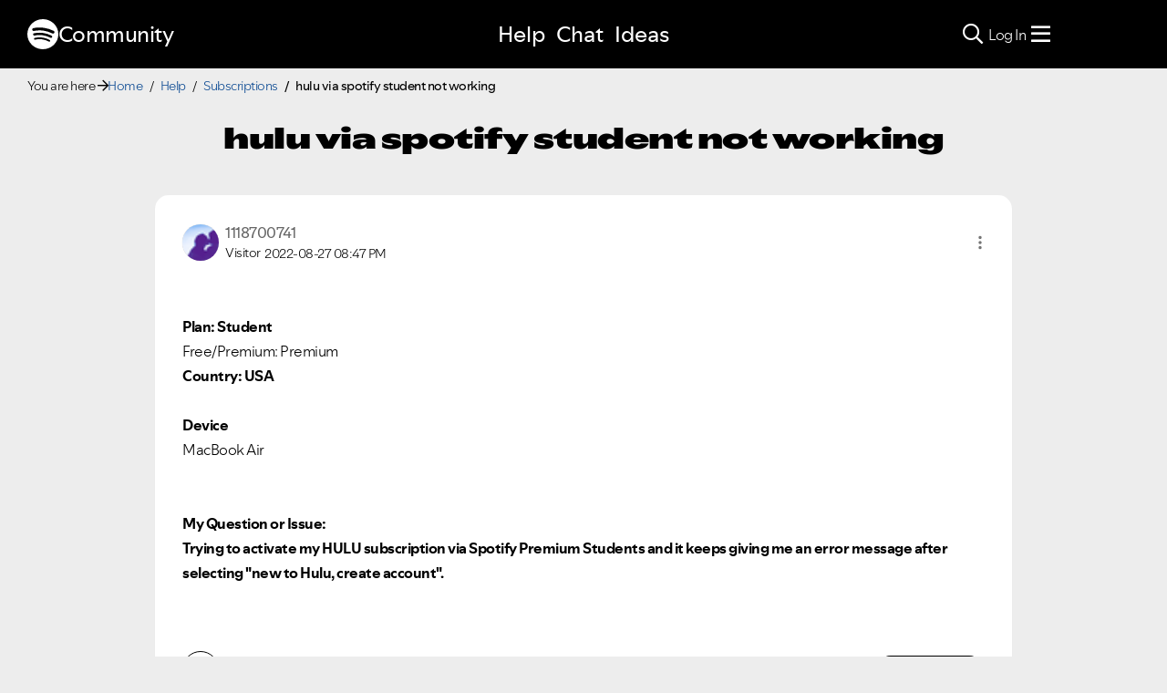

--- FILE ---
content_type: text/html;charset=UTF-8
request_url: https://community.spotify.com/t5/Subscriptions/hulu-via-spotify-student-not-working/td-p/5422273
body_size: 98315
content:
<!DOCTYPE html><html prefix="og: http://ogp.me/ns#" dir="ltr" lang="en" class="no-js">
	<head>
	
	<title>
	hulu via spotify student not working - The Spotify Community
</title>
	
	
	
<link rel="stylesheet" href="//www.scdn.co/build/css/masthead-52fc96aa34.css"/>

<link rel="icon" type="image/png" sizes="16x16" rel="noopener" target="_blank" href="https://community.spotify.com/html/@0982CC69097A06E793BA309FE50D418E/assets/favicon-16x16.png">
<link rel="icon" type="image/png" sizes="32x32" rel="noopener" target="_blank" href="https://community.spotify.com/html/@E7B9CC308B43BA537DBB785315920DD5/assets/favicon-32x32.png">
<link rel="icon" type="image/png" sizes="144x144" rel="noopener" target="_blank" href="https://community.spotify.com/html/@63364F31DECF09C1D70E39A58493275A/assets/favicon-144x144.png">
<link rel="icon" type="image/x-icon" href="https://community.spotify.com/html/@10042AC9BA90A2CF08E1DF1751279542/assets/favicon.ico">

<link rel="apple-touch-icon-precomposed" sizes="180x180" href="https://community.spotify.com/html/@30315CC2549AD2D364CD61B399DD87D9/assets/apple-touch-icon-180x180.png">
<link rel="apple-touch-icon-precomposed" sizes="152x152" href="https://community.spotify.com/html/@575BF3BA4DAAE076937D685B48097485/assets/apple-touch-icon-152x152.png">
<link rel="apple-touch-icon-precomposed" sizes="144x144" href="https://community.spotify.com/html/@450A3002FD07A29AF9F4BD440E5D5110/assets/apple-touch-icon-144x144.png">
<link rel="apple-touch-icon-precomposed" sizes="120x120" href="https://community.spotify.com/html/@A59137648CED77B8ED0FD39938678F5A/assets/apple-touch-icon-120x120.png">
<link rel="apple-touch-icon-precomposed" sizes="114x114" href="https://community.spotify.com/html/@D1C9083BDA08BF94573E2E559BAB609B/assets/apple-touch-icon-114x114.png">
<link rel="apple-touch-icon-precomposed" sizes="76x76" href="https://community.spotify.com/html/@1092FC252AC5BC6C2F7710660B7C2EF7/assets/apple-touch-icon-76x76.png">
<link rel="apple-touch-icon-precomposed" sizes="72x72" href="https://community.spotify.com/html/@5B57EF961C5C8033F71A1D74454B2E4F/assets/apple-touch-icon-72x72.png">
<link rel="apple-touch-icon-precomposed" sizes="57x57" href="https://community.spotify.com/html/@1EABAEBF8C6790C37C7762431EC4132E/assets/apple-touch-icon-57x57.png">
<link rel="apple-touch-icon-precomposed" href="https://community.spotify.com/html/@1EABAEBF8C6790C37C7762431EC4132E/assets/apple-touch-icon-57x57.png">

<!-- Compiled and minified Bootstrap 5.1 CSS -->
<link href="https://community.spotify.com/html/@2DED6169399E0435B975FC2BBB40F4F2/assets/bootstrap.min.css" rel="stylesheet" />

<!-- Owl Carousel -->
<link href="https://community.spotify.com/html/@EBB1EAD11358F4C1BF9CA3E9130D2630/assets/owl.carousel.min.css" rel="stylesheet" />
<!-- jBox -->
<link href="https://community.spotify.com/html/@D0C54E9C443FB83AC030D3E62BB5F7D6/assets/jBox.all.min.css" rel="stylesheet" />

<link rel="search" type="application/opensearchdescription+xml" title="Spotify Community Search" href="//community.spotify.com/html/assets/SpotifyCommunityOpenSearch.xml">


<!-- Google Optimize -->
<!-- Anti-flicker snippet (recommended) -->
<style>.async-hide { opacity: 0 !important} </style>
<script>(function(a,s,y,n,c,h,i,d,e){s.className+=' '+y;h.start=1*new Date;
h.end=i=function(){s.className=s.className.replace(RegExp(' ?'+y),'')};
(a[n]=a[n]||[]).hide=h;setTimeout(function(){i();h.end=null},c);h.timeout=c;
})(window,document.documentElement,'async-hide','dataLayer',4000,
{'OPT-T9388SC':true});</script>
<script src="https://www.googleoptimize.com/optimize.js?id=OPT-T9388SC"></script>
<!-- End Google Optimize -->

<!-- Google Tag Manager -->
<script>(function(w,d,s,l,i){w[l]=w[l]||[];w[l].push({'gtm.start':
new Date().getTime(),event:'gtm.js'});var f=d.getElementsByTagName(s)[0],
j=d.createElement(s),dl=l!='dataLayer'?'&l='+l:'';j.async=true;j.src=
'https://www.googletagmanager.com/gtm.js?id='+i+dl;f.parentNode.insertBefore(j,f);
})(window,document,'script','dataLayer','GTM-WVZ2SFM');</script>
<!-- End Google Tag Manager -->

<link rel="stylesheet" href="https://community.spotify.com/html/@574DA14223A7BD00FA8B549FFFFCB05F/assets/fontawesome5.min.css" />

    <script>
        document.querySelector('head').addEventListener('countryFunc', function (e) {
            if (window.markerFunc() == 1) {
                var cookiePolicy = document.getElementById("cookie-policy")
                if (cookiePolicy) {
                    cookiePolicy.innerHTML = '';
                    var btn = document.createElement("button");
                    btn.innerHTML = "Cookie Settings"
                    cookiePolicy.appendChild(btn);
                    btn.setAttribute('id', 'ot-sdk-btn')
                    btn.setAttribute('class', 'ot-sdk-show-settings')
                }

            } else {
                var testCase = document.getElementById("cookie-policy")
                var a = document.createElement("a")
                var link = document.createTextNode("Cookie Policy")
                testCase.appendChild(a);
                a.appendChild(link);
                a.title = "Cookie Policy"
                a.href = "https://www.spotify.com/legal/cookies-policy/"
                a.setAttribute('class', 'mh-footer-secondary svelte-1ouzkfx')
            }
        }, false);
    </script>




	
	
	
	<meta content="Plan: Student Free/Premium: Premium Country: USA Device MacBook Air My Question or Issue: Trying to activate my HULU subscription via Spotify Premium" name="description"/><meta content="width=device-width, initial-scale=1.0" name="viewport"/><meta content="2022-08-29T09:59:02+02:00" itemprop="dateModified"/><meta content="text/html; charset=UTF-8" http-equiv="Content-Type"/><link href="https://community.spotify.com/t5/Subscriptions/hulu-via-spotify-student-not-working/td-p/5422273" rel="canonical"/>
	<meta content="https://community.spotify.com/t5/user/viewprofilepage/user-id/25474638" property="article:author"/><meta content="article" property="og:type"/><meta content="https://community.spotify.com/t5/Subscriptions/hulu-via-spotify-student-not-working/td-p/5422273" property="og:url"/><meta content="Subscriptions" property="article:section"/><meta content="  Plan: Student  Free/Premium: Premium  Country: USA   Device MacBook Air     My Question or Issue: Trying to activate my HULU subscription via Spotify Premium Students and it keeps giving me an error message after selecting &quot;new to Hulu, create account&quot;.   " property="og:description"/><meta content="2022-08-27T18:47:03.248Z" property="article:published_time"/><meta content="2022-08-29T09:59:02+02:00" property="article:modified_time"/><meta content="hulu via spotify student not working" property="og:title"/>
	
	
		<link class="lia-link-navigation hidden live-links" title="topic hulu via spotify student not working in Subscriptions" type="application/rss+xml" rel="alternate" id="link" href="/spotify/rss/message?board.id=Subscriptions&amp;message.id=136207"></link>
	

	
	
	    
            	<link href="/skins/2037238/2c108d54b56b014045d2f3f0643719cd/spotify_responsive_2025.css" rel="stylesheet" type="text/css"/>
            
	

	
	
	
	
	<link rel="stylesheet" href="https://community.spotify.com/html/assets/main.css?v=20251125B" />
<link rel="stylesheet" href="https://community.spotify.com/html/assets/openmic_main.css?v=20251128b" />
<meta property="og:title" content="hulu via spotify student not working - The Spotify Commun…" />
<meta property="og:image" content="https://community.spotify.com/html/@B1C12C188135BDA458C22B1B32F9A914/assets/spotify-preview-v2.png" />
<meta name="twitter:image" content="https://community.spotify.com/html/@B1C12C188135BDA458C22B1B32F9A914/assets/spotify-preview-v2.png"/>
<meta name="twitter:card" content="summary_large_image"/>
<meta name="twitter:title" content="hulu via spotify student not working - The Spotify Commun…"/>
<meta name="twitter:description" content="
  &nbsp;
  Plan: Student&nbsp;
  Free/Premium: Premium&nbsp;
  Country: USA
  &nbsp;
  Device
  MacBook Air
  &nbsp;
  &nbsp;
  My Question or Issue:
  Trying to activate my HULU subscri…"/>
<meta name="twitter:url" content="https://community.spotify.com/t5/Subscriptions/hulu-via-spotify-student-not-working/td-p/5422273"/>
  




<script>
  console.log('HotJar:', true ? 'Enabled' : 'Disabled');
</script>


  <script>
    (function(h,o,t,j,a,r){
      h.hj=h.hj||function(){(h.hj.q=h.hj.q||[]).push(arguments)};
      h._hjSettings={hjid:5038406,hjsv:6};
      a=o.getElementsByTagName('head')[0];
      r=o.createElement('script');r.async=1;
      r.src=t+h._hjSettings.hjid+j+h._hjSettings.hjsv;
      a.appendChild(r);
    })(window,document,'https://static.hotjar.com/c/hotjar-','.js?sv=');

    window._hjReady = window._hjReady || [];
    window._hjReady.push(function() {
        hj('tagRecording', ['board_help', 'subcategory_subscriptions']);
        hj('trigger', 'help_view_subscriptions');
    });
  </script>


<script type="text/javascript" src="/t5/scripts/EF7B13D9B64EB8BBD9C87DD3095E9284/lia-scripts-head-min.js"></script><script language="javascript" type="text/javascript">
<!--
window.FileAPI = { jsPath: '/html/assets/js/vendor/ng-file-upload-shim/' };
LITHIUM.PrefetchData = {"Components":{},"commonResults":{}};
LITHIUM.DEBUG = false;
LITHIUM.CommunityJsonObject = {
  "Validation" : {
    "image.description" : {
      "min" : 0,
      "max" : 1000,
      "isoneof" : [ ],
      "type" : "string"
    },
    "tkb.toc_maximum_heading_level" : {
      "min" : 1,
      "max" : 6,
      "isoneof" : [ ],
      "type" : "integer"
    },
    "tkb.toc_heading_list_style" : {
      "min" : 0,
      "max" : 50,
      "isoneof" : [
        "disc",
        "circle",
        "square",
        "none"
      ],
      "type" : "string"
    },
    "blog.toc_maximum_heading_level" : {
      "min" : 1,
      "max" : 6,
      "isoneof" : [ ],
      "type" : "integer"
    },
    "tkb.toc_heading_indent" : {
      "min" : 5,
      "max" : 50,
      "isoneof" : [ ],
      "type" : "integer"
    },
    "blog.toc_heading_indent" : {
      "min" : 5,
      "max" : 50,
      "isoneof" : [ ],
      "type" : "integer"
    },
    "blog.toc_heading_list_style" : {
      "min" : 0,
      "max" : 50,
      "isoneof" : [
        "disc",
        "circle",
        "square",
        "none"
      ],
      "type" : "string"
    }
  },
  "User" : {
    "settings" : {
      "imageupload.legal_file_extensions" : "*.jpg;*.JPG;*.jpeg;*.JPEG;*.gif;*.GIF;*.png;*.PNG",
      "config.enable_avatar" : true,
      "integratedprofile.show_klout_score" : true,
      "layout.sort_view_by_last_post_date" : true,
      "layout.friendly_dates_enabled" : true,
      "profileplus.allow.anonymous.scorebox" : false,
      "tkb.message_sort_default" : "topicPublishDate",
      "layout.format_pattern_date" : "yyyy-MM-dd",
      "config.require_search_before_post" : "off",
      "isUserLinked" : false,
      "integratedprofile.cta_add_topics_dismissal_timestamp" : -1,
      "layout.message_body_image_max_size" : 1000,
      "profileplus.everyone" : false,
      "integratedprofile.cta_connect_wide_dismissal_timestamp" : -1,
      "blog.toc_maximum_heading_level" : "",
      "integratedprofile.hide_social_networks" : false,
      "blog.toc_heading_indent" : "",
      "contest.entries_per_page_num" : 20,
      "layout.messages_per_page_linear" : 20,
      "integratedprofile.cta_manage_topics_dismissal_timestamp" : -1,
      "profile.shared_profile_test_group" : false,
      "integratedprofile.cta_personalized_feed_dismissal_timestamp" : -1,
      "integratedprofile.curated_feed_size" : 10,
      "contest.one_kudo_per_contest" : false,
      "integratedprofile.enable_social_networks" : false,
      "integratedprofile.my_interests_dismissal_timestamp" : -1,
      "profile.language" : "en",
      "layout.friendly_dates_max_age_days" : 31,
      "layout.threading_order" : "thread_descending",
      "blog.toc_heading_list_style" : "disc",
      "useRecService" : false,
      "layout.module_welcome" : "",
      "imageupload.max_uploaded_images_per_upload" : 100,
      "imageupload.max_uploaded_images_per_user" : 10000,
      "integratedprofile.connect_mode" : "",
      "tkb.toc_maximum_heading_level" : "",
      "tkb.toc_heading_list_style" : "disc",
      "sharedprofile.show_hovercard_score" : true,
      "config.search_before_post_scope" : "community",
      "tkb.toc_heading_indent" : "",
      "p13n.cta.recommendations_feed_dismissal_timestamp" : -1,
      "imageupload.max_file_size" : 5120,
      "layout.show_batch_checkboxes" : false,
      "integratedprofile.cta_connect_slim_dismissal_timestamp" : -1
    },
    "isAnonymous" : true,
    "policies" : {
      "image-upload.process-and-remove-exif-metadata" : true
    },
    "registered" : false,
    "emailRef" : "",
    "id" : -1,
    "login" : "user-removed"
  },
  "Server" : {
    "communityPrefix" : "/spotify",
    "nodeChangeTimeStamp" : 1768622884649,
    "tapestryPrefix" : "/t5",
    "deviceMode" : "DESKTOP",
    "responsiveDeviceMode" : "DESKTOP",
    "membershipChangeTimeStamp" : "0",
    "version" : "25.12",
    "branch" : "25.12-release",
    "showTextKeys" : false
  },
  "Config" : {
    "phase" : "prod",
    "integratedprofile.cta.reprompt.delay" : 30,
    "profileplus.tracking" : {
      "profileplus.tracking.enable" : false,
      "profileplus.tracking.click.enable" : false,
      "profileplus.tracking.impression.enable" : false
    },
    "app.revision" : "2512231126-s6f44f032fc-b18",
    "navigation.manager.community.structure.limit" : "1000"
  },
  "Activity" : {
    "Results" : [ ]
  },
  "NodeContainer" : {
    "viewHref" : "https://community.spotify.com/t5/Help/ct-p/Help",
    "description" : "Need some assistance?",
    "id" : "Help",
    "shortTitle" : "Help",
    "title" : "Help",
    "nodeType" : "category"
  },
  "Page" : {
    "skins" : [
      "spotify_responsive_2025",
      "responsive_peak"
    ],
    "authUrls" : {
      "loginUrl" : "/plugins/common/feature/oauth2sso_v2/sso_login_redirect?referer=https%3A%2F%2Fcommunity.spotify.com%2Ft5%2FSubscriptions%2Fhulu-via-spotify-student-not-working%2Ftd-p%2F5422273",
      "loginUrlNotRegistered" : "/plugins/common/feature/oauth2sso_v2/sso_login_redirect?redirectreason=notregistered&referer=https%3A%2F%2Fcommunity.spotify.com%2Ft5%2FSubscriptions%2Fhulu-via-spotify-student-not-working%2Ftd-p%2F5422273",
      "loginUrlNotRegisteredDestTpl" : "/plugins/common/feature/oauth2sso_v2/sso_login_redirect?redirectreason=notregistered&referer=%7B%7BdestUrl%7D%7D"
    },
    "name" : "ForumTopicPage",
    "rtl" : false,
    "object" : {
      "viewHref" : "/t5/Subscriptions/hulu-via-spotify-student-not-working/td-p/5422273",
      "subject" : "hulu via spotify student not working",
      "id" : 5422273,
      "page" : "ForumTopicPage",
      "type" : "Thread"
    }
  },
  "WebTracking" : {
    "Activities" : { },
    "path" : "Community:Home/Category:Help/Board:Subscriptions/Message:hulu via spotify student not working"
  },
  "Feedback" : {
    "targeted" : { }
  },
  "Seo" : {
    "markerEscaping" : {
      "pathElement" : {
        "prefix" : "@",
        "match" : "^[0-9][0-9]$"
      },
      "enabled" : false
    }
  },
  "TopLevelNode" : {
    "viewHref" : "https://community.spotify.com/",
    "description" : "",
    "id" : "spotify",
    "shortTitle" : "Home",
    "title" : "The Spotify Community",
    "nodeType" : "Community"
  },
  "Community" : {
    "viewHref" : "https://community.spotify.com/",
    "integratedprofile.lang_code" : "en",
    "integratedprofile.country_code" : "US",
    "id" : "spotify",
    "shortTitle" : "Home",
    "title" : "The Spotify Community"
  },
  "CoreNode" : {
    "conversationStyle" : "forum",
    "viewHref" : "https://community.spotify.com/t5/Subscriptions/bd-p/Subscriptions",
    "settings" : { },
    "description" : "Ask here for help with Premium, payments and trials.",
    "id" : "Subscriptions",
    "shortTitle" : "Subscriptions",
    "title" : "Subscriptions",
    "nodeType" : "Board",
    "ancestors" : [
      {
        "viewHref" : "https://community.spotify.com/t5/Help/ct-p/Help",
        "description" : "Need some assistance?",
        "id" : "Help",
        "shortTitle" : "Help",
        "title" : "Help",
        "nodeType" : "category"
      },
      {
        "viewHref" : "https://community.spotify.com/",
        "description" : "",
        "id" : "spotify",
        "shortTitle" : "Home",
        "title" : "The Spotify Community",
        "nodeType" : "Community"
      }
    ]
  }
};
LITHIUM.Components.RENDER_URL = "/t5/util/componentrenderpage/component-id/#{component-id}?render_behavior=raw";
LITHIUM.Components.ORIGINAL_PAGE_NAME = 'forums/v5/ForumTopicPage';
LITHIUM.Components.ORIGINAL_PAGE_ID = 'ForumTopicPage';
LITHIUM.Components.ORIGINAL_PAGE_CONTEXT = '[base64]';
LITHIUM.Css = {
  "BASE_DEFERRED_IMAGE" : "lia-deferred-image",
  "BASE_BUTTON" : "lia-button",
  "BASE_SPOILER_CONTAINER" : "lia-spoiler-container",
  "BASE_TABS_INACTIVE" : "lia-tabs-inactive",
  "BASE_TABS_ACTIVE" : "lia-tabs-active",
  "BASE_AJAX_REMOVE_HIGHLIGHT" : "lia-ajax-remove-highlight",
  "BASE_FEEDBACK_SCROLL_TO" : "lia-feedback-scroll-to",
  "BASE_FORM_FIELD_VALIDATING" : "lia-form-field-validating",
  "BASE_FORM_ERROR_TEXT" : "lia-form-error-text",
  "BASE_FEEDBACK_INLINE_ALERT" : "lia-panel-feedback-inline-alert",
  "BASE_BUTTON_OVERLAY" : "lia-button-overlay",
  "BASE_TABS_STANDARD" : "lia-tabs-standard",
  "BASE_AJAX_INDETERMINATE_LOADER_BAR" : "lia-ajax-indeterminate-loader-bar",
  "BASE_AJAX_SUCCESS_HIGHLIGHT" : "lia-ajax-success-highlight",
  "BASE_CONTENT" : "lia-content",
  "BASE_JS_HIDDEN" : "lia-js-hidden",
  "BASE_AJAX_LOADER_CONTENT_OVERLAY" : "lia-ajax-loader-content-overlay",
  "BASE_FORM_FIELD_SUCCESS" : "lia-form-field-success",
  "BASE_FORM_WARNING_TEXT" : "lia-form-warning-text",
  "BASE_FORM_FIELDSET_CONTENT_WRAPPER" : "lia-form-fieldset-content-wrapper",
  "BASE_AJAX_LOADER_OVERLAY_TYPE" : "lia-ajax-overlay-loader",
  "BASE_FORM_FIELD_ERROR" : "lia-form-field-error",
  "BASE_SPOILER_CONTENT" : "lia-spoiler-content",
  "BASE_FORM_SUBMITTING" : "lia-form-submitting",
  "BASE_EFFECT_HIGHLIGHT_START" : "lia-effect-highlight-start",
  "BASE_FORM_FIELD_ERROR_NO_FOCUS" : "lia-form-field-error-no-focus",
  "BASE_EFFECT_HIGHLIGHT_END" : "lia-effect-highlight-end",
  "BASE_SPOILER_LINK" : "lia-spoiler-link",
  "FACEBOOK_LOGOUT" : "lia-component-users-action-logout",
  "BASE_DISABLED" : "lia-link-disabled",
  "FACEBOOK_SWITCH_USER" : "lia-component-admin-action-switch-user",
  "BASE_FORM_FIELD_WARNING" : "lia-form-field-warning",
  "BASE_AJAX_LOADER_FEEDBACK" : "lia-ajax-loader-feedback",
  "BASE_AJAX_LOADER_OVERLAY" : "lia-ajax-loader-overlay",
  "BASE_LAZY_LOAD" : "lia-lazy-load"
};
(function() { if (!window.LITHIUM_SPOILER_CRITICAL_LOADED) { window.LITHIUM_SPOILER_CRITICAL_LOADED = true; window.LITHIUM_SPOILER_CRITICAL_HANDLER = function(e) { if (!window.LITHIUM_SPOILER_CRITICAL_LOADED) return; if (e.target.classList.contains('lia-spoiler-link')) { var container = e.target.closest('.lia-spoiler-container'); if (container) { var content = container.querySelector('.lia-spoiler-content'); if (content) { if (e.target.classList.contains('open')) { content.style.display = 'none'; e.target.classList.remove('open'); } else { content.style.display = 'block'; e.target.classList.add('open'); } } e.preventDefault(); return false; } } }; document.addEventListener('click', window.LITHIUM_SPOILER_CRITICAL_HANDLER, true); } })();
LITHIUM.noConflict = true;
LITHIUM.useCheckOnline = false;
LITHIUM.RenderedScripts = [
  "jquery.effects.core.js",
  "en.js",
  "brightcove_uploader.js",
  "DeferredImages.js",
  "DropDownMenuVisibilityHandler.js",
  "Placeholder.js",
  "jquery.tmpl-1.1.1.js",
  "plugin.js",
  "en.js",
  "jquery.json-2.6.0.js",
  "aws-sdk.js",
  "DataHandler.js",
  "plugin.js",
  "jquery.appear-1.1.1.js",
  "ElementMethods.js",
  "plugin.js",
  "plugin.js",
  "en.js",
  "MessagePreSnippet.js",
  "plugin.js",
  "jquery.ui.dialog.js",
  "Cache.js",
  "MessageViewDisplay.js",
  "Lithium.js",
  "jquery.ui.core.js",
  "jquery.lithium-toastmessage.js",
  "jquery.effects.slide.js",
  "InlineMessageReplyContainer.js",
  "plugin.js",
  "Components.js",
  "jquery.iframe-shim-1.0.js",
  "ProductsField.js",
  "Namespace.js",
  "jquery.scrollTo.js",
  "jquery.css-data-1.0.js",
  "KeepSessionAlive.js",
  "jquery.placeholder-2.0.7.js",
  "en.js",
  "jquery.clone-position-1.0.js",
  "ForceLithiumJQuery.js",
  "plugin.js",
  "en.js",
  "InlineMessageReplyEditor.js",
  "InlineMessageEditor.js",
  "Forms.js",
  "plugin.js",
  "Globals.js",
  "ElementQueries.js",
  "TinyMceEditor.js",
  "prism.js",
  "plugin.js",
  "Auth.js",
  "InformationBox.js",
  "plugin.js",
  "theme.js",
  "FieldSet.js",
  "AjaxFeedback.js",
  "plugin.js",
  "Loader.js",
  "jquery.function-utils-1.0.js",
  "en.js",
  "plugin.js",
  "jquery.blockui.js",
  "BlockEvents.js",
  "Sandbox.js",
  "jquery.ajax-cache-response-1.0.js",
  "plugin.js",
  "EarlyEventCapture.js",
  "jquery.ui.draggable.js",
  "DragDropAttachmentsComponent.js",
  "TokenInputAutoComplete.js",
  "plugin.js",
  "jquery.delayToggle-1.0.js",
  "api.js",
  "json2.js",
  "jquery.ui.mouse.js",
  "jquery.iframe-transport.js",
  "plugin.js",
  "PolyfillsAll.js",
  "plugin.js",
  "InputEditForm.js",
  "SearchAutoCompleteToggle.js",
  "jquery.tokeninput-1.6.2.js",
  "Video.js",
  "HelpIcon.js",
  "jquery.js",
  "jquery.fileupload.js",
  "en.js",
  "jquery.position-toggle-1.0.js",
  "ResizeSensor.js",
  "FormActions.js",
  "AutoComplete.js",
  "plugin.js",
  "SpoilerToggle.js",
  "plugin.js",
  "jquery.viewport-1.0.js",
  "Throttle.js",
  "jquery.tools.tooltip-1.2.6.js",
  "plugin.js",
  "LiModernizr.js",
  "jquery.autocomplete.js",
  "PartialRenderProxy.js",
  "jquery.ui.resizable.js",
  "ReCaptcha.js",
  "NoConflict.js",
  "en.js",
  "MessageBodyDisplay.js",
  "SearchForm.js",
  "plugin.js",
  "FileDragDrop.js",
  "jquery.ui.position.js",
  "LazyLoadComponent.js",
  "en.js",
  "tinymce-patched.js",
  "plugin.js",
  "Text.js",
  "jquery.hoverIntent-r6.js",
  "MessageEditor.js",
  "ActiveCast3.js",
  "plugin.js",
  "AjaxSupport.js",
  "DropDownMenu.js",
  "Link.js",
  "Events.js",
  "jquery.ui.widget.js",
  "Tooltip.js",
  "jquery.lithium-selector-extensions.js"
];// -->
</script><script type="text/javascript" src="/t5/scripts/D60EB96AE5FF670ED274F16ABB044ABD/lia-scripts-head-min.js"></script></head>
	<body class="lia-board lia-user-status-anonymous ForumTopicPage lia-body" id="lia-body">
	
	
	<div id="342-171-6" class="ServiceNodeInfoHeader">
</div>
	
	
	
	

	<div class="lia-page">
		<center>
			
				
<!-- Google Tag Manager (noscript) -->
<noscript><iframe src="https://www.googletagmanager.com/ns.html?id=GTM-WVZ2SFM"
height="0" width="0" style="display:none;visibility:hidden"></iframe></noscript>
<!-- End Google Tag Manager (noscript) -->

					
	
	<div class="MinimumWidthContainer">
		<div class="min-width-wrapper">
			<div class="min-width">		
				
						<div class="lia-content">
                            
							
							
							
		
	<div class="lia-quilt lia-quilt-forum-topic-page-help lia-quilt-layout-custom-forum-topic-page lia-top-quilt lia-forum-topic-page-gte-5">
	<div class="lia-quilt-row lia-quilt-row-header">
		<div class="lia-quilt-column lia-quilt-column-24 lia-quilt-column-single lia-quilt-column-common-header">
			<div class="lia-quilt-column-alley lia-quilt-column-alley-single">
	
		
			<div class="lia-quilt lia-quilt-header lia-quilt-layout-spotify-header lia-component-quilt-header">
	<div class="lia-quilt-row">
		<div class="lia-quilt-column lia-quilt-column-24 lia-quilt-column-single lia-quilt-column-before">
			<div class="lia-quilt-column-alley lia-quilt-column-alley-single">
	
		<div class="headerWrapper">
			
		
			<a href="#content-start" class="skip-link">Skip to content</a>
		
			<!--
<div id="js-message-bar-cookie-notice" class="alert alert-cookie alert-info alert-dismissible" role="alert">
	<div class="container">
		<button type="button" class="close" data-dismiss="alert"><span aria-hidden="true">×</span><span class="sr-only">Close</span></button>
		<span class="js-cookie-notice">We use cookies to give you the best online experience. By using our website you agree to our use of cookies in accordance with our cookie policy.</span> <a class="alert-link cookie-link" href="https://www.spotify.com/legal/privacy-policy/#s3" title="Cookies">Learn more here.</a>
	</div>
</div>
<script>
(function () {	
	var cookieName = "cookieNoticeDismissed";

	function createCookie(name,value,days) {
		if (days) {
			var date = new Date();
			date.setTime(date.getTime()+(days*24*60*60*1000));
			var expires = "; expires="+date.toGMTString();
		}
		else var expires = "";
		document.cookie = name+"="+value+expires+"; path=/";
	}

	function readCookie(name) {
		var nameEQ = name + "=";
		var ca = document.cookie.split(';');
		for(var i=0;i < ca.length;i++) {
			var c = ca[i];
			while (c.charAt(0)==' ') c = c.substring(1,c.length);
			if (c.indexOf(nameEQ) == 0) return c.substring(nameEQ.length,c.length);
		}
		return null;
	}

	if(readCookie(cookieName) !== null) {
		document.getElementById("js-message-bar-cookie-notice").remove();
	} else {
		// wait until jquery is loaded
		(function defer() {
	          if (window.jQuery) {
	                (function ($) {	
							$("#js-message-bar-cookie-notice .close").click(function () {
								createCookie(cookieName, '1', 30);
							});
	                })(window.jQuery);
	          } else {
	               setTimeout(function() { defer() }, 10);
	          }
	     })();
	}
})();
</script>
-->
		
			<div class="lia-panel lia-panel-standard StringDisplayTaplet Chrome lia-component-common-widget-announcement"><div class="lia-decoration-border"><div class="lia-decoration-border-top"><div> </div></div><div class="lia-decoration-border-content"><div><div class="lia-panel-heading-bar-wrapper"><div class="lia-panel-heading-bar"><span aria-level="3" role="heading" class="lia-panel-heading-bar-title">Announcements</span></div></div><div class="lia-panel-content-wrapper"><div class="lia-panel-content"><div class="StringDisplayTaplet">
	
    	<style type="text/css">
	.lia-panel.lia-panel-standard.lia-component-common-widget-announcement {
		display:none !important;
	}
	</style>
        
    
</div></div></div></div></div><div class="lia-decoration-border-bottom"><div> </div></div></div></div>
		
	
		</div>
	
	
</div>
		</div>
	</div><div class="lia-quilt-row">
		<div class="lia-quilt-column lia-quilt-column-24 lia-quilt-column-single lia-quilt-column-header">
			<div class="lia-quilt-column-alley lia-quilt-column-alley-single">
	
		
			
			

<script>
	document.body.className += ' theme1';
</script>

<div class="background1"></div>
		
	
	

	
		<div class="headerWrapper">
			
		
			  







<!-- header -->
<header class="spotify-header " role="banner">

<div class="navbar-container">
	<nav id="navbar" aria-label="Main Navigation">
		<span class="nav-start">
         <a href="/" class="community-logo">
				<svg role="img" viewbox="0 0 24 24" aria-label="Spotify" aria-hidden="false" data-encore-id="logoSpotify" class="Svg-sc-6c3c1v-0 dDJltW"><title>Spotify</title><path d="M13.427.01C6.805-.253 1.224 4.902.961 11.524.698 18.147 5.853 23.728 12.476 23.99c6.622.263 12.203-4.892 12.466-11.514S20.049.272 13.427.01m5.066 17.579a.717.717 0 0 1-.977.268 14.4 14.4 0 0 0-5.138-1.747 14.4 14.4 0 0 0-5.42.263.717.717 0 0 1-.338-1.392c1.95-.474 3.955-.571 5.958-.29 2.003.282 3.903.928 5.647 1.92a.717.717 0 0 1 .268.978m1.577-3.15a.93.93 0 0 1-1.262.376 17.7 17.7 0 0 0-5.972-1.96 17.7 17.7 0 0 0-6.281.238.93.93 0 0 1-1.11-.71.93.93 0 0 1 .71-1.11 19.5 19.5 0 0 1 6.94-.262 19.5 19.5 0 0 1 6.599 2.165c.452.245.62.81.376 1.263m1.748-3.551a1.147 1.147 0 0 1-1.546.488 21.4 21.4 0 0 0-6.918-2.208 21.4 21.4 0 0 0-7.259.215 1.146 1.146 0 0 1-.456-2.246 23.7 23.7 0 0 1 8.034-.24 23.7 23.7 0 0 1 7.657 2.445c.561.292.78.984.488 1.546m13.612-.036-.832-.247c-1.67-.495-2.14-.681-2.14-1.353 0-.637.708-1.327 2.264-1.327 1.539 0 2.839.752 3.51 1.31.116.096.24.052.24-.098V6.935c0-.097-.027-.15-.098-.203-.83-.62-2.272-1.07-3.723-1.07-2.953 0-4.722 1.68-4.722 3.59 0 2.157 1.371 2.91 3.626 3.546l.973.274c1.689.478 1.998.902 1.998 1.556 0 1.097-.831 1.433-2.07 1.433-1.556 0-3.457-.911-4.35-2.025-.08-.098-.177-.053-.177.062v2.423c0 .097.01.141.08.22.743.814 2.52 1.53 4.59 1.53 2.546 0 4.456-1.485 4.456-3.784 0-1.787-1.052-2.865-3.625-3.635m10.107-1.76c-1.68 0-2.653 1.026-3.219 2.052V9.376c0-.08-.044-.124-.124-.124h-2.22c-.079 0-.123.044-.123.124V20.72c0 .08.044.124.124.124h2.22c.079 0 .123-.044.123-.124v-4.536c.566 1.025 1.521 2.034 3.237 2.034 2.264 0 3.89-1.955 3.89-4.581s-1.644-4.545-3.908-4.545m-.654 6.986c-1.185 0-2.211-1.167-2.618-2.458.407-1.362 1.344-2.405 2.618-2.405 1.211 0 2.051.92 2.051 2.423s-.84 2.44-2.051 2.44m40.633-6.826h-2.264c-.08 0-.115.017-.15.097l-2.282 5.483-2.29-5.483c-.035-.08-.07-.097-.15-.097h-3.661v-.584c0-.955.645-1.397 1.476-1.397.496 0 1.035.256 1.415.486.089.053.15-.008.115-.088l-.796-1.901a.26.26 0 0 0-.124-.133c-.389-.203-1.025-.38-1.644-.38-1.875 0-2.954 1.432-2.954 3.254v.743h-1.503c-.08 0-.124.044-.124.124v1.768c0 .08.044.124.124.124h1.503v6.668c0 .08.044.123.124.123h2.264c.08 0 .124-.044.124-.123v-6.668h1.936l2.812 6.11-1.512 3.325c-.044.098.009.142.097.142h2.414c.08 0 .116-.018.15-.097l4.997-11.355c.035-.08-.009-.141-.097-.141M54.964 9.04c-2.865 0-4.837 2.025-4.837 4.616 0 2.573 1.971 4.616 4.837 4.616 2.856 0 4.846-2.043 4.846-4.616 0-2.591-1.99-4.616-4.846-4.616m.008 7.065c-1.37 0-2.343-1.043-2.343-2.45 0-1.405.973-2.449 2.343-2.449 1.362 0 2.335 1.043 2.335 2.45 0 1.406-.973 2.45-2.335 2.45m33.541-6.334a1.24 1.24 0 0 0-.483-.471 1.4 1.4 0 0 0-.693-.17q-.384 0-.693.17a1.24 1.24 0 0 0-.484.471q-.174.302-.174.681 0 .375.174.677.175.3.484.471t.693.17.693-.17.483-.471.175-.676q0-.38-.175-.682m-.211 1.247a1 1 0 0 1-.394.39 1.15 1.15 0 0 1-.571.14 1.16 1.16 0 0 1-.576-.14 1 1 0 0 1-.391-.39 1.14 1.14 0 0 1-.14-.566q0-.316.14-.562t.391-.388.576-.14q.32 0 .57.14.253.141.395.39t.142.565q0 .312-.142.56m-19.835-5.78c-.85 0-1.468.6-1.468 1.396s.619 1.397 1.468 1.397c.866 0 1.485-.6 1.485-1.397 0-.796-.619-1.397-1.485-1.397m19.329 5.19a.31.31 0 0 0 .134-.262q0-.168-.132-.266-.132-.099-.381-.099h-.588v1.229h.284v-.489h.154l.374.489h.35l-.41-.518a.5.5 0 0 0 .215-.084m-.424-.109h-.26v-.3h.27q.12 0 .184.036a.12.12 0 0 1 .065.116.12.12 0 0 1-.067.111.4.4 0 0 1-.192.037M69.607 9.252h-2.263c-.08 0-.124.044-.124.124v8.56c0 .08.044.123.124.123h2.263c.08 0 .124-.044.124-.123v-8.56c0-.08-.044-.124-.124-.124m-3.333 6.605a2.1 2.1 0 0 1-1.053.257c-.725 0-1.185-.425-1.185-1.362v-3.484h2.211c.08 0 .124-.044.124-.124V9.376c0-.08-.044-.124-.124-.124h-2.21V6.944c0-.097-.063-.15-.15-.08l-3.954 3.113c-.053.044-.07.088-.07.16v1.007c0 .08.044.124.123.124h1.539v3.855c0 2.087 1.203 3.06 2.918 3.06.743 0 1.46-.194 1.884-.442.062-.035.07-.07.07-.133v-1.68c0-.088-.044-.115-.123-.07" transform="translate(-0.95,0)"></path></svg>
				Community
			</a>
		</span>
			<ul class="spotify-nav-main">
					<li>
						  <button class="main-nav-item" aria-expanded="false" aria-controls="subnav-Help">
							 Help
						  </button>
						  <ul class="subnav" id="subnav-Help">
							 <li><a href="/t5/Help/ct-p/Help">Help Home</a></li>
							 <li class="divider">&nbsp;</li>
							 <!--li><a href="#"><i class="fas fa-wand-magic"></i>Help Wizard</a></li-->
							 <li><a href="/t5/Ongoing-Issues/idb-p/ongoing_issues/status-key/Under_investigation"><i class="fas fa-line-columns"></i>Ongoing Issues</a></li>
							 <li><a href="/t5/Spotify-Answers/tkb-p/Spotify-Answers"><i class="fas fa-question"></i>FAQs</a></li>
							 <li>
                        <button class="main-nav-item" aria-expanded="false" aria-controls="subnav-HelpCategories"><i class="fas fa-list"></i>Help Categories</button>
                        <ul class="subnav" id="subnav-HelpCategories">
				<li><a href="/t5/Accounts/bd-p/spotifyaccountrelated">Accounts</a></li>
				<li><a href="/t5/Subscriptions/bd-p/Subscriptions">Subscriptions</a></li>
				<li><a href="/t5/Premium-Family/bd-p/family">Premium Family</a></li>
				<li><a href="/t5/Premium-Student/bd-p/students">Premium Student</a></li>
				<li><a href="/t5/Your-Library/bd-p/yourlibrary">Your Library</a></li>
				<li><a href="/t5/Content-Questions/bd-p/content">Content Questions</a></li>
				<li><a href="/t5/Spotify-for-Developers/bd-p/Spotify_Developer">Spotify for Developers</a></li>
				<li><a href="/t5/Other-Podcasts-Partners-etc/bd-p/002">Other (Podcasts, Partners, etc.)</a></li>
				<li><a href="/t5/iOS-iPhone-iPad/bd-p/spotifyiOS">iOS (iPhone, iPad)</a></li>
				<li><a href="/t5/Android/bd-p/spotifyandroid">Android</a></li>
				<li><a href="/t5/Desktop-Windows/bd-p/desktop_windows">Desktop (Windows)</a></li>
				<li><a href="/t5/Desktop-Mac/bd-p/desktop_mac">Desktop (Mac)</a></li>
				<li><a href="/t5/Desktop-Linux/bd-p/desktop_linux">Desktop (Linux)</a></li>
                        </ul>
                      </li>
						  </ul>
					</li>
					<li>
						  <button class="main-nav-item" aria-expanded="false" aria-controls="subnav-Chat">
							 Chat
						  </button>
                    <ul class="subnav" id="subnav-Chat">
							 <li><a href="/t5/Chat/ct-p/chat">Chat Home</a></li>
							 <li class="divider">&nbsp;</li>
							 <li><a href="/t5/Music-Exchange/bd-p/music_exchange"><i class="fas AudioExchange"></i>Music Exchange</a></li>
							 <li><a href="/t5/Music-Discussion/bd-p/music_discussion"><i class="fas MusicDiscussion"></i>Music Discussion</a></li>
							 <li><a href="/t5/Discovery-Promo/bd-p/discovery_and_promo"><i class="fas DiscoveryPromo"></i>Discovery &amp; Promo</a></li>
							 <li><a href="/t5/Social-Random/bd-p/social_and_random"><i class="fas SocialRandom"></i>Social &amp; Random</a></li>
							 <li><a href="/t5/Podcast-Discussion/bd-p/podcast_discussion"><i class="fas Podcasts"></i>Podcast Discussion</a></li>
						  </ul>
					</li>
					<li>
						  <button class="main-nav-item" aria-expanded="false" aria-controls="subnav-Ideas">
							 Ideas
						  </button>
                    <ul class="subnav" id="subnav-Ideas">
                      <li><a href="/t5/Ideas/ct-p/newideas"><i class="fas fa-home"></i>Ideas Home</a></li>
							 <li class="divider">&nbsp;</li>
                      <li>
                        <button class="main-nav-item" aria-expanded="false" aria-controls="subnav-IdeasBoards"><i class="fas fa-list"></i>Idea Categories</button>
                        <ul class="subnav" id="subnav-IdeasBoards">
                            <li><a href="/t5/Live-Ideas/idb-p/ideas_live">Live Ideas</a></li>
                            <li><a href="/t5/Closed-Ideas/idb-p/ideas_no">Closed Ideas</a></li>
                            <li><a href="/t5/Implemented-Ideas/idb-p/ideas_implemented">Implemented Ideas</a></li>
                        </ul>
                      </li>
                    </ul>
					</li>
			</ul>
		<ul class="nav-end">
			<li>
			  <button aria-label="Search" class="toggle-search" aria-expanded="false" aria-controls="subnav-Search">
				 <i class="far fa-search spotify-search"></i>
			  </button>
			</li>
			<li><section class="navbar-user-navigation">
	<ul class="nav navbar-nav navbar-right nav-main">
			<li><a href="/plugins/common/feature/oauth2sso_v2/sso_login_redirect?referer=https%3A%2F%2Fcommunity.spotify.com%2Ft5%2FSubscriptions%2Fhulu-via-spotify-student-not-working%2Ftd-p%2F5422273">Log In</a></li>
	</ul>
</section></li>
			<li>
			  <button aria-label="Menu" class="toggle-burger" aria-expanded="false" aria-controls="subnav-Burger">
				  <i class="far fa-bars spotify-burger"></i>
			  </button>
			</li>
		</ul>
<div id="search-modal">
  <div class="breakpoint-container">
	 <div id="lia-searchformV32_a649b472a2554e" class="SearchForm lia-search-form-wrapper lia-mode-default lia-component-common-widget-search-form">
	

	
		<div class="lia-inline-ajax-feedback">
			<div class="AjaxFeedback" id="ajaxfeedback_a649b472a2554e"></div>
			
	

	

		</div>

	

	
		<div id="searchautocompletetoggle_a649b472a2554e">	
	
		

	
		<div class="lia-inline-ajax-feedback">
			<div class="AjaxFeedback" id="ajaxfeedback_a649b472a2554e_0"></div>
			
	

	

		</div>

	

	
			
            <form enctype="multipart/form-data" class="lia-form lia-form-inline SearchForm" action="https://community.spotify.com/t5/forums/v5/forumtopicpage.searchformv32.form.form" method="post" id="form_a649b472a2554e" name="form_a649b472a2554e"><div class="t-invisible"><input value="board-id/Subscriptions/thread-id/136207" name="t:ac" type="hidden"><input value="search/contributions/page" name="t:cp" type="hidden"><input value="[base64]." name="lia-form-context" type="hidden"><input value="ForumTopicPage:board-id/Subscriptions/thread-id/136207:searchformv32.form:" name="liaFormContentKey" type="hidden"><input value="5DI9GWMef1Esyz275vuiiOExwpQ=:H4sIAAAAAAAAALVSTU7CQBR+krAixkj0BrptjcpCMSbERGKCSmxcm+kwlGrbqTOvFDYexRMYL8HCnXfwAG5dubDtFKxgYgu4mrzvm3w/M+/pHcphHQ4kI4L2dMo9FLYZoM09qbeJxQ4V0+XC7e/tamqyBPEChwgbh1JAjQtLIz6hPaYh8ZlEMaxplAvm2KZmEsm0hhmBhOKpzZzOlsEw8LevR5W3zZfPEqy0oJIYc+eCuAyh2rolfaI7xLN0I8rjWfWBj7CuzJvf5osmbxRN3hacMimNwHRtKSOr0XNnv/vx+FoCGPjhMRzljhNLYHrEt9kA5T08ACCsKvREoYuqxqLl8BLO84q4UcMITcG49y/QOGs1pYyESl5p6V6qwRW086rinVmoxMZsiZud/zBUTc6gmVc4kExkJafmcYG1GM9+wfIsCkf2OP54hal5EjnG54z8h0XhjfcF7wQUs5Kz0GTjU2rOjc/llTT4Au07pDOcBQAA" name="t:formdata" type="hidden"></div>
	
	

	

	

	
		<div class="lia-inline-ajax-feedback">
			<div class="AjaxFeedback" id="feedback_a649b472a2554e"></div>
			
	

	

		</div>

	

	

	

	


	
	<input value="rIUm_iHiXmR8_zGHJ2G_N6IscFuspg8s66H3VGLs8ls." name="lia-action-token" type="hidden">
	
	<input value="form_a649b472a2554e" id="form_UIDform_a649b472a2554e" name="form_UID" type="hidden">
	<input value="" id="form_instance_keyform_a649b472a2554e" name="form_instance_key" type="hidden">
	
                

                
                    
                        <span class="lia-search-granularity-wrapper">
                            <select title="Search Granularity" class="lia-search-form-granularity search-granularity" aria-label="Search Granularity" id="searchGranularity_a649b472a2554e" name="searchGranularity"><option title="All community" selected value="spotify|community">All community</option><option title="This category" value="Help|category">This category</option><option title="This board" value="Subscriptions|forum-board">This board</option><option title="FAQs" value="tkb|tkb">FAQs</option><option title="Users" value="user|user">Users</option></select>
                        </span>
                    
                

                <span class="lia-search-input-wrapper">
                    <span class="lia-search-input-field">
                        <span class="lia-button-wrapper lia-button-wrapper-secondary lia-button-wrapper-searchForm-action"><input value="searchForm" name="submitContextX" type="hidden"><input class="lia-button lia-button-secondary lia-button-searchForm-action" value="Search" id="submitContext_a649b472a2554e" name="submitContext" type="submit"></span>

                        <input placeholder="Search all content" aria-label="Search" title="Search" class="lia-form-type-text lia-autocomplete-input search-input lia-search-input-message" value="" id="messageSearchField_a649b472a2554e_0" name="messageSearchField" type="text">
                        <input placeholder="Search all content" aria-label="Search" title="Search" class="lia-form-type-text lia-autocomplete-input search-input lia-search-input-tkb-article lia-js-hidden" value="" id="messageSearchField_a649b472a2554e_1" name="messageSearchField_0" type="text">
                        

	
		<input placeholder="Enter a keyword to search within the users" ng-non-bindable="" title="Enter a user name or rank" class="lia-form-type-text UserSearchField lia-search-input-user search-input lia-js-hidden lia-autocomplete-input" aria-label="Enter a user name or rank" value="" id="userSearchField_a649b472a2554e" name="userSearchField" type="text">
	

	


                        <input placeholder="Enter a keyword to search within the private messages" title="Enter a search word" class="lia-form-type-text NoteSearchField lia-search-input-note search-input lia-js-hidden lia-autocomplete-input" aria-label="Enter a search word" value="" id="noteSearchField_a649b472a2554e_0" name="noteSearchField" type="text">
						<input title="Enter a search word" class="lia-form-type-text ProductSearchField lia-search-input-product search-input lia-js-hidden lia-autocomplete-input" aria-label="Enter a search word" value="" id="productSearchField_a649b472a2554e" name="productSearchField" type="text">
                        <input class="lia-as-search-action-id" name="as-search-action-id" type="hidden">
                    </span>
                </span>
                

                <span class="lia-cancel-search">cancel</span>

                
            
</form>
		
			<div class="search-autocomplete-toggle-link lia-js-hidden">
				<span>
					<a class="lia-link-navigation auto-complete-toggle-on lia-link-ticket-post-action lia-component-search-action-enable-auto-complete" data-lia-action-token="D9rVJmMVLZZVODD7cGJ9GhlCJAKL5_AvHfs9Eqg5gNo." rel="nofollow" id="enableAutoComplete_a649b472a2554e" href="https://community.spotify.com/t5/forums/v5/forumtopicpage.enableautocomplete:enableautocomplete?t:ac=board-id/Subscriptions/thread-id/136207&amp;t:cp=action/contributions/searchactions">Turn on suggestions</a>					
					<span class="HelpIcon">
	<a class="lia-link-navigation help-icon lia-tooltip-trigger" role="button" aria-label="Help Icon" id="link_a649b472a2554e" href="#"><span class="lia-img-icon-help lia-fa-icon lia-fa-help lia-fa" alt="Auto-suggest helps you quickly narrow down your search results by suggesting possible matches as you type." aria-label="Help Icon" role="img" id="display_a649b472a2554e"></span></a><div role="alertdialog" class="lia-content lia-tooltip-pos-bottom-left lia-panel-tooltip-wrapper" id="link_a649b472a2554e_0-tooltip-element"><div class="lia-tooltip-arrow"></div><div class="lia-panel-tooltip"><div class="content">Auto-suggest helps you quickly narrow down your search results by suggesting possible matches as you type.</div></div></div>
</span>
				</span>
			</div>
		

	

	

	
	
	
</div>
		
	<div class="spell-check-showing-result">
		Showing results for&nbsp;<span class="lia-link-navigation show-results-for-link lia-link-disabled" aria-disabled="true" id="showingResult_a649b472a2554e"></span>
		

	</div>
	<div>
		
		<span class="spell-check-search-instead">
			Search instead for&nbsp;<a class="lia-link-navigation search-instead-for-link" rel="nofollow" id="searchInstead_a649b472a2554e" href="#"></a>
		</span>

	</div>
	<div class="spell-check-do-you-mean lia-component-search-widget-spellcheck">
		Did you mean:&nbsp;<a class="lia-link-navigation do-you-mean-link" rel="nofollow" id="doYouMean_a649b472a2554e" href="#"></a>
	</div>

	

	

	


	
</div>  </div>
</div>	</nav>
</div>
	<div class="headerContent">
<div id="lia-searchformV32_a649b4740ccc29" class="SearchForm lia-search-form-wrapper lia-mode-default lia-component-common-widget-search-form">
	

	
		<div class="lia-inline-ajax-feedback">
			<div class="AjaxFeedback" id="ajaxfeedback_a649b4740ccc29"></div>
			
	

	

		</div>

	

	
		<div id="searchautocompletetoggle_a649b4740ccc29">	
	
		

	
		<div class="lia-inline-ajax-feedback">
			<div class="AjaxFeedback" id="ajaxfeedback_a649b4740ccc29_0"></div>
			
	

	

		</div>

	

	
			
            <form enctype="multipart/form-data" class="lia-form lia-form-inline SearchForm" action="https://community.spotify.com/t5/forums/v5/forumtopicpage.searchformv32.form.form" method="post" id="form_a649b4740ccc29" name="form_a649b4740ccc29"><div class="t-invisible"><input value="board-id/Subscriptions/thread-id/136207" name="t:ac" type="hidden"><input value="search/contributions/page" name="t:cp" type="hidden"><input value="[base64]." name="lia-form-context" type="hidden"><input value="ForumTopicPage:board-id/Subscriptions/thread-id/136207:searchformv32.form:" name="liaFormContentKey" type="hidden"><input value="5DI9GWMef1Esyz275vuiiOExwpQ=:H4sIAAAAAAAAALVSTU7CQBR+krAixkj0BrptjcpCMSbERGKCSmxcm+kwlGrbqTOvFDYexRMYL8HCnXfwAG5dubDtFKxgYgu4mrzvm3w/M+/pHcphHQ4kI4L2dMo9FLYZoM09qbeJxQ4V0+XC7e/tamqyBPEChwgbh1JAjQtLIz6hPaYh8ZlEMaxplAvm2KZmEsm0hhmBhOKpzZzOlsEw8LevR5W3zZfPEqy0oJIYc+eCuAyh2rolfaI7xLN0I8rjWfWBj7CuzJvf5osmbxRN3hacMimNwHRtKSOr0XNnv/vx+FoCGPjhMRzljhNLYHrEt9kA5T08ACCsKvREoYuqxqLl8BLO84q4UcMITcG49y/QOGs1pYyESl5p6V6qwRW086rinVmoxMZsiZud/zBUTc6gmVc4kExkJafmcYG1GM9+wfIsCkf2OP54hal5EjnG54z8h0XhjfcF7wQUs5Kz0GTjU2rOjc/llTT4Au07pDOcBQAA" name="t:formdata" type="hidden"></div>
	
	

	

	

	
		<div class="lia-inline-ajax-feedback">
			<div class="AjaxFeedback" id="feedback_a649b4740ccc29"></div>
			
	

	

		</div>

	

	

	

	


	
	<input value="kK8awsoeN53qHdu84y2Hl7Opz4hu5csKhHByxkjrP0c." name="lia-action-token" type="hidden">
	
	<input value="form_a649b4740ccc29" id="form_UIDform_a649b4740ccc29" name="form_UID" type="hidden">
	<input value="" id="form_instance_keyform_a649b4740ccc29" name="form_instance_key" type="hidden">
	
                

                
                    
                        <span class="lia-search-granularity-wrapper">
                            <select title="Search Granularity" class="lia-search-form-granularity search-granularity" aria-label="Search Granularity" id="searchGranularity_a649b4740ccc29" name="searchGranularity"><option title="All community" value="spotify|community">All community</option><option title="This category" value="Help|category">This category</option><option title="This board" selected value="Subscriptions|forum-board">This board</option><option title="FAQs" value="tkb|tkb">FAQs</option><option title="Users" value="user|user">Users</option></select>
                        </span>
                    
                

                <span class="lia-search-input-wrapper">
                    <span class="lia-search-input-field">
                        <span class="lia-button-wrapper lia-button-wrapper-secondary lia-button-wrapper-searchForm-action"><input value="searchForm" name="submitContextX" type="hidden"><input class="lia-button lia-button-secondary lia-button-searchForm-action" value="Search" id="submitContext_a649b4740ccc29" name="submitContext" type="submit"></span>

                        <input placeholder="Search all content" aria-label="Search" title="Search" class="lia-form-type-text lia-autocomplete-input search-input lia-search-input-message" value="" id="messageSearchField_a649b4740ccc29_0" name="messageSearchField" type="text">
                        <input placeholder="Search all content" aria-label="Search" title="Search" class="lia-form-type-text lia-autocomplete-input search-input lia-search-input-tkb-article lia-js-hidden" value="" id="messageSearchField_a649b4740ccc29_1" name="messageSearchField_0" type="text">
                        

	
		<input placeholder="Enter a keyword to search within the users" ng-non-bindable="" title="Enter a user name or rank" class="lia-form-type-text UserSearchField lia-search-input-user search-input lia-js-hidden lia-autocomplete-input" aria-label="Enter a user name or rank" value="" id="userSearchField_a649b4740ccc29" name="userSearchField" type="text">
	

	


                        <input placeholder="Enter a keyword to search within the private messages" title="Enter a search word" class="lia-form-type-text NoteSearchField lia-search-input-note search-input lia-js-hidden lia-autocomplete-input" aria-label="Enter a search word" value="" id="noteSearchField_a649b4740ccc29_0" name="noteSearchField" type="text">
						<input title="Enter a search word" class="lia-form-type-text ProductSearchField lia-search-input-product search-input lia-js-hidden lia-autocomplete-input" aria-label="Enter a search word" value="" id="productSearchField_a649b4740ccc29" name="productSearchField" type="text">
                        <input class="lia-as-search-action-id" name="as-search-action-id" type="hidden">
                    </span>
                </span>
                

                <span class="lia-cancel-search">cancel</span>

                
            
</form>
		
			<div class="search-autocomplete-toggle-link lia-js-hidden">
				<span>
					<a class="lia-link-navigation auto-complete-toggle-on lia-link-ticket-post-action lia-component-search-action-enable-auto-complete" data-lia-action-token="itp4LE5W8X9CaxVFuXihasT0mwv9PzJp3cu9Vmivu8w." rel="nofollow" id="enableAutoComplete_a649b4740ccc29" href="https://community.spotify.com/t5/forums/v5/forumtopicpage.enableautocomplete:enableautocomplete?t:ac=board-id/Subscriptions/thread-id/136207&amp;t:cp=action/contributions/searchactions">Turn on suggestions</a>					
					<span class="HelpIcon">
	<a class="lia-link-navigation help-icon lia-tooltip-trigger" role="button" aria-label="Help Icon" id="link_a649b4740ccc29" href="#"><span class="lia-img-icon-help lia-fa-icon lia-fa-help lia-fa" alt="Auto-suggest helps you quickly narrow down your search results by suggesting possible matches as you type." aria-label="Help Icon" role="img" id="display_a649b4740ccc29"></span></a><div role="alertdialog" class="lia-content lia-tooltip-pos-bottom-left lia-panel-tooltip-wrapper" id="link_a649b4740ccc29_0-tooltip-element"><div class="lia-tooltip-arrow"></div><div class="lia-panel-tooltip"><div class="content">Auto-suggest helps you quickly narrow down your search results by suggesting possible matches as you type.</div></div></div>
</span>
				</span>
			</div>
		

	

	

	
	
	
</div>
		
	<div class="spell-check-showing-result">
		Showing results for&nbsp;<span class="lia-link-navigation show-results-for-link lia-link-disabled" aria-disabled="true" id="showingResult_a649b4740ccc29"></span>
		

	</div>
	<div>
		
		<span class="spell-check-search-instead">
			Search instead for&nbsp;<a class="lia-link-navigation search-instead-for-link" rel="nofollow" id="searchInstead_a649b4740ccc29" href="#"></a>
		</span>

	</div>
	<div class="spell-check-do-you-mean lia-component-search-widget-spellcheck">
		Did you mean:&nbsp;<a class="lia-link-navigation do-you-mean-link" rel="nofollow" id="doYouMean_a649b4740ccc29" href="#"></a>
	</div>

	

	

	


	
</div>	</div>
	<div class="breadcrumbWrapperAlign">
		<div class="breadcrumbWrapper">
			<span class="breadcrumbTitle">You are here <i class="far fa-arrow-right"></i></span>
<div class="lia-breadcrumb">
	<ul class="lia-list-standard-inline">
				<li class="lia-breadcrumb-node crumb">
						<a href="https://community.spotify.com/" class="crumb-community lia-breadcrumb-community lia-breadcrumb-forum">Home</a>
				</li>
				<li class="lia-breadcrumb-node crumb">
						<a href="https://community.spotify.com/t5/Help/ct-p/Help" class="crumb-category lia-breadcrumb-category lia-breadcrumb-forum">Help</a>
				</li>
				<li class="lia-breadcrumb-node crumb">
						<a href="https://community.spotify.com/t5/Subscriptions/bd-p/Subscriptions" class="crumb-board lia-breadcrumb-board lia-breadcrumb-forum">Subscriptions</a>
				</li>
				<li class="lia-breadcrumb-node crumb final-crumb">
						<span>hulu via spotify student not working</span>
				</li>
	</ul>
</div>		</div>
	</div>



   <nav id="navbar-nav" aria-hidden="true" class="burger-menu" aria-label="Site menu" inert>
		<button type="button" id="closeBurger" class="navbar-toggle" aria-label="Close">
		  <i class="fas fa-times"></i>
		</button>
      <div class="burger-section-title">Main sections</div>
		<ul aria-label="Main sections">
		  <li>
			 <button id="burgerbtn-Help" class="burger-nav-item burger-nav-expands" aria-expanded="false" aria-controls="burgersubnav-Help">Help</button>
			 <ul class="burgersubnav" id="burgersubnav-Help" aria-labelledby="burgerbtn-Help">
				<li><a href="/t5/Help/ct-p/Help"><i class="fas fa-home"></i>Help Home</a></li>
				<!--li><a href="#"><i class="fas fa-wand-magic"></i>Help Wizard</a></li-->
				<li><a href="/t5/Ongoing-Issues/idb-p/ongoing_issues/status-key/Under_investigation"><i class="fas fa-line-columns"></i>Ongoing Issues</a></li>
				<li><a href="/t5/Spotify-Answers/tkb-p/Spotify-Answers"><i class="fas fa-question"></i>FAQs</a></li>
            <li>
              <button id="burgerbtn-HelpCategories" class="burger-nav-item burger-nav-expands" aria-expanded="false" aria-controls="burgersubnav-HelpCategories"><i class="fas fa-list"></i>Help Categories</button>
              <ul class="burgersubnav burgersubsubnav" id="burgersubnav-HelpCategories" aria-labelledby="burgerbtn-HelpCategories">
				<li><a href="/t5/Accounts/bd-p/spotifyaccountrelated">Accounts</a></li>
				<li><a href="/t5/Subscriptions/bd-p/Subscriptions">Subscriptions</a></li>
				<li><a href="/t5/Premium-Family/bd-p/family">Premium Family</a></li>
				<li><a href="/t5/Premium-Student/bd-p/students">Premium Student</a></li>
				<li><a href="/t5/Your-Library/bd-p/yourlibrary">Your Library</a></li>
				<li><a href="/t5/Content-Questions/bd-p/content">Content Questions</a></li>
				<li><a href="/t5/Spotify-for-Developers/bd-p/Spotify_Developer">Spotify for Developers</a></li>
				<li><a href="/t5/Other-Podcasts-Partners-etc/bd-p/002">Other (Podcasts, Partners, etc.)</a></li>
				<li><a href="/t5/iOS-iPhone-iPad/bd-p/spotifyiOS">iOS (iPhone, iPad)</a></li>
				<li><a href="/t5/Android/bd-p/spotifyandroid">Android</a></li>
				<li><a href="/t5/Desktop-Windows/bd-p/desktop_windows">Desktop (Windows)</a></li>
				<li><a href="/t5/Desktop-Mac/bd-p/desktop_mac">Desktop (Mac)</a></li>
				<li><a href="/t5/Desktop-Linux/bd-p/desktop_linux">Desktop (Linux)</a></li>
              </ul>
            </li>
			 </ul>
		  </li>
		  <li>
			 <button id="burgerbtn-Chat" class="burger-nav-item burger-nav-expands" aria-expanded="false" aria-controls="burgersubnav-Chat">Chat</button>
			 <ul class="burgersubnav" id="burgersubnav-Chat" aria-labelledby="burgerbtn-Chat">
				<li><a href="/t5/Chat/ct-p/chat"><i class="fas fa-home"></i>Chat Home</a></li>
				<li><a href="/t5/Music-Exchange/bd-p/music_exchange"><i class="fas AudioExchange"></i>Music Exchange</a></li>
				<li><a href="/t5/Music-Discussion/bd-p/music_discussion"><i class="fas MusicDiscussion"></i>Music Discussion</a></li>
				<li><a href="/t5/Discovery-Promo/bd-p/discovery_and_promo"><i class="fas DiscoveryPromo"></i>Discovery &amp; Promo</a></li>
				<li><a href="/t5/Social-Random/bd-p/social_and_random"><i class="fas SocialRandom"></i>Social &amp; Random</a></li>
				<li><a href="/t5/Podcast-Discussion/bd-p/podcast_discussion"><i class="fas Podcasts"></i>Podcast Discussion</a></li>
			 </ul>
		  </li>
		  <li>
			 <button id="burgerbtn-Ideas" class="burger-nav-item burger-nav-expands" aria-expanded="false" aria-controls="burgersubnav-ideas">Ideas</button>
			 <ul class="burgersubnav" id="burgersubnav-Help" aria-labelledby="burgerbtn-Help">
				<li><a href="/t5/Help/ct-p/newideas"><i class="fas fa-home"></i>Ideas Home</a></li>
            <li>
              <button id="burgerbtn-IdeasCategories" class="burger-nav-item burger-nav-expands" aria-expanded="false" aria-controls="burgersubnav-IdeasCategories"><i class="fas fa-list"></i>Ideas Categories</button>
              <ul class="burgersubnav burgersubsubnav" id="burgersubnav-IdeasCategories" aria-labelledby="burgerbtn-IdeasCategories">
                   <li><a href="/t5/Live-Ideas/idb-p/ideas_live">Live Ideas</a></li>
                   <li><a href="/t5/Closed-Ideas/idb-p/ideas_no">Closed Ideas</a></li>
                   <li><a href="/t5/Implemented-Ideas/idb-p/ideas_implemented">Implemented Ideas</a></li>
              </ul>
            </li>
			 </ul>
        </li>
		  <li class="divider">&nbsp;</li>
		</ul>
      <div class="burger-section-title">Additional sections</div>
		<ul class="nav navbar-nav navbar-right nav-main" aria-label="Additional sections">
        <li class="nav-section"><a href="/t5/FAQs/Spotify-Support-Community-Guidelines/ta-p/4575166" class="burger-nav-item">Community Guidelines</a></li>
                     <li><a href="https://community.spotify.com/t5/Community-Blog/bg-p/spotifyct" class="burger-nav-item">Community Blog</a></li>
                     <li><a href="https://community.spotify.com/t5/FAQs/tkb-p/Spotify-Answers" class="burger-nav-item">FAQs</a>
						</li>
            <li>
                  <button id="burgerbtn-superuserarea" class="burger-nav-item burger-nav-expands" aria-expanded="false" aria-controls="burgersubnav-superuserarea">Spotify Stars</button>
                  <ul class="burgersubnav" id="burgersubnav-superuserarea" aria-labelledby="burgerbtn-superuserarea">
                    <li><a href="https://community.spotify.com/t5/Spotify-Stars/ct-p/superuserarea">Spotify Stars Home</a></li>
                  </ul>
				</li>
            <li>
                  <button id="burgerbtn-Vault" class="burger-nav-item burger-nav-expands" aria-expanded="false" aria-controls="burgersubnav-Vault">Vault</button>
                  <ul class="burgersubnav" id="burgersubnav-Vault" aria-labelledby="burgerbtn-Vault">
                    <li><a href="https://community.spotify.com/t5/Vault/ct-p/Vault">Vault Home</a></li>
                              <li class=""><a href="https://community.spotify.com/t5/The-Blog-Vault/bg-p/BlogVault">The Blog Vault</a></li>
                              <li class=""><a href="https://community.spotify.com/t5/App-Features/bd-p/app_and_features">App &amp; Features</a></li>
                              <li class=""><a href="https://community.spotify.com/t5/Legacy-Announcements/bd-p/important_announcements">Legacy Announcements</a></li>
                              <li class=""><a href="https://community.spotify.com/t5/Car-Thing/bd-p/carthing">Car Thing</a></li>
                  </ul>
				</li>

	<noscript>
    <style type="text/css">
        .nav-section.yes-js {display:none !important;}
    </style>
	
			<li>
              <button id="burgerbtn-Welcome" class="burger-nav-item burger-nav-expands" aria-expanded="false" aria-controls="burgersubnav-Welcome">Welcome</button>
              <ul class="burgersubnav" id="burgersubnav-Welcome" aria-labelledby="burgerbtn-Welcome">
              </ul>
			</li>
							<li><a href="https://community.spotify.com/t5/Community-Blog/bg-p/spotifyct" class="burger-nav-item">Community Blog</a></li>
							<li><a href="https://community.spotify.com/t5/FAQs/tkb-p/Spotify-Answers" class="burger-nav-item">FAQs</a>
						</li>
			<li>
              <button id="burgerbtn-Help" class="burger-nav-item burger-nav-expands" aria-expanded="false" aria-controls="burgersubnav-Help">Help</button>
              <ul class="burgersubnav" id="burgersubnav-Help" aria-labelledby="burgerbtn-Help">
                      <li><a href="https://community.spotify.com/t5/Ongoing-Issues/idb-p/ongoing_issues">Ongoing Issues</a></li>
                      <li><a href="https://community.spotify.com/t5/Accounts/bd-p/spotifyaccountrelated">Accounts</a></li>
                      <li class="active"><a href="https://community.spotify.com/t5/Subscriptions/bd-p/Subscriptions">Subscriptions</a></li>
                      <li><a href="https://community.spotify.com/t5/Premium-Family/bd-p/family">Premium Family</a></li>
                      <li><a href="https://community.spotify.com/t5/Premium-Student/bd-p/students">Premium Student</a></li>
                      <li><a href="https://community.spotify.com/t5/Your-Library/bd-p/yourlibrary">Your Library</a></li>
                      <li><a href="https://community.spotify.com/t5/iOS-iPhone-iPad/bd-p/spotifyiOS">iOS (iPhone, iPad)</a></li>
                      <li><a href="https://community.spotify.com/t5/Android/bd-p/spotifyandroid">Android</a></li>
                      <li><a href="https://community.spotify.com/t5/Desktop-Windows/bd-p/desktop_windows">Desktop (Windows)</a></li>
                      <li><a href="https://community.spotify.com/t5/Desktop-Mac/bd-p/desktop_mac">Desktop (Mac)</a></li>
                      <li><a href="https://community.spotify.com/t5/Desktop-Linux/bd-p/desktop_linux">Desktop (Linux)</a></li>
                      <li><a href="https://community.spotify.com/t5/Content-Questions/bd-p/content">Content Questions</a></li>
                      <li><a href="https://community.spotify.com/t5/Other-Podcasts-Partners-etc/bd-p/002">Other (Podcasts, Partners, etc.)</a></li>
                      <li><a href="https://community.spotify.com/t5/Spotify-for-Developers/bd-p/Spotify_Developer">Spotify for Developers</a></li>
              </ul>
			</li>
			<li>
              <button id="burgerbtn-chat" class="burger-nav-item burger-nav-expands" aria-expanded="false" aria-controls="burgersubnav-chat">Chat</button>
              <ul class="burgersubnav" id="burgersubnav-chat" aria-labelledby="burgerbtn-chat">
                      <li><a href="https://community.spotify.com/t5/Music-Exchange/bd-p/music_exchange">Music Exchange</a></li>
                      <li><a href="https://community.spotify.com/t5/Podcast-Discussion/bd-p/podcast_discussion">Podcast Discussion</a></li>
                      <li><a href="https://community.spotify.com/t5/Music-Discussion/bd-p/music_discussion">Music Discussion</a></li>
                      <li><a href="https://community.spotify.com/t5/Discovery-Promo/bd-p/discovery_and_promo">Discovery &amp; Promo</a></li>
                      <li><a href="https://community.spotify.com/t5/Social-Random/bd-p/social_and_random">Social &amp; Random</a></li>
              </ul>
			</li>
			<li>
              <button id="burgerbtn-superuserarea" class="burger-nav-item burger-nav-expands" aria-expanded="false" aria-controls="burgersubnav-superuserarea">Spotify Stars</button>
              <ul class="burgersubnav" id="burgersubnav-superuserarea" aria-labelledby="burgerbtn-superuserarea">
              </ul>
			</li>
			<li>
              <button id="burgerbtn-newideas" class="burger-nav-item burger-nav-expands" aria-expanded="false" aria-controls="burgersubnav-newideas">Ideas</button>
              <ul class="burgersubnav" id="burgersubnav-newideas" aria-labelledby="burgerbtn-newideas">
                      <li><a href="https://community.spotify.com/t5/Implemented-Ideas/idb-p/ideas_implemented">Implemented Ideas</a></li>
                      <li><a href="https://community.spotify.com/t5/Live-Ideas/idb-p/ideas_live">Live Ideas</a></li>
                      <li><a href="https://community.spotify.com/t5/Closed-Ideas/idb-p/ideas_no">Closed Ideas</a></li>
              </ul>
			</li>
			<li>
              <button id="burgerbtn-Vault" class="burger-nav-item burger-nav-expands" aria-expanded="false" aria-controls="burgersubnav-Vault">Vault</button>
              <ul class="burgersubnav" id="burgersubnav-Vault" aria-labelledby="burgerbtn-Vault">
                      <li><a href="https://community.spotify.com/t5/The-Blog-Vault/bg-p/BlogVault">The Blog Vault</a></li>
                      <li><a href="https://community.spotify.com/t5/App-Features/bd-p/app_and_features">App &amp; Features</a></li>
                      <li><a href="https://community.spotify.com/t5/Legacy-Announcements/bd-p/important_announcements">Legacy Announcements</a></li>
                      <li><a href="https://community.spotify.com/t5/Car-Thing/bd-p/carthing">Car Thing</a></li>
              </ul>
			</li>


</noscript>
		</ul>
	</nav>

</header>
<!--/header -->

		
	
		</div>
	
	
</div>
		</div>
	</div><div class="lia-quilt-row">
		<div class="lia-quilt-column lia-quilt-column-24 lia-quilt-column-single lia-quilt-column-after">
			<div class="lia-quilt-column-alley lia-quilt-column-alley-single">
	
		
			  






<div id="help-wizard">
	<div id="hw-modal-container">
		<div id="hw-back">
			<button id="hw-back-cta">Back</button>
		</div>
		<button id="hw-close"><i class="fas fa-times"></i></button>
		<div id="hw-modal">
			<h2>Help Wizard</h2>
			<h3 id="hw-step-number">Step 1</h3>
			<div id="carouselWizard" class="owl-carousel">
				<div id="hw-step1" class="hw-step">
					<div class="hw-loading-results hw-loading">
						<div class="lds-dual-ring"></div>
					</div>
					<p>Type in your question below and we'll check to see what answers we can find...</p>
					<textarea id="hw-question" maxLength="75"></textarea>
				</div>
				<div id="hw-step2" class="hw-step">
					<div class="hw-loading-article">
						<div class="lds-dual-ring"></div>
						<p>Loading article...</p>
					</div>
					<div class="hw-loading-filter hw-loading">
						<div class="lds-dual-ring"></div>
					</div>
					<div id="hw-results"></div>
				</div>
				<div id="hw-step3" class="hw-step">
					<div class="hw-posting">
						<div class="lds-dual-ring"></div>
						<p>Submitting...</p>
					</div>
					<div id="hw-form">
						<p>If you couldn't find any answers in the previous step then we need to post your question in the community and wait for someone to respond.  You'll be notified when that happens.</p>
						<p>Simply add some detail to your question and refine the title if needed, choose the relevant category, then post.</p>
						<div id="hw-post-errors"></div>
						<Label>Question:</Label>
						<textarea id="hw-post-question" maxlength="75"></textarea>
						<Label>More detail:</Label>
						<textarea id="hw-post-detail" rows="4" maxLength="700"></textarea>
						<input type="hidden" id="hw-post-detail-html"/>
						<Label>Category:</Label>
						<select id="hw-post-category">
							<option disabled selected>Please select...</option>
								<option value="spotifyaccountrelated">Accounts</option>
								<option value="Subscriptions">Subscriptions</option>
								<option value="family">Premium for Family</option>
								<option value="students">Premium for Students</option>
								<option value="spotifyiOS">iOS</option>
								<option value="spotifyandroid">Android</option>
								<option value="desktop_windows">Desktop (Windows)</option>
								<option value="desktop_mac">Desktop (Mac)</option>
								<option value="desktop_linux">Desktop (Linux)</option>
								<option value="carthing">Car Thing</option>
								<option value="yourlibrary">Your Library</option>
								<option value="content">Content Questions</option>
								<option value="Spotify_Developer">Spotify for Developers</option>
								<option value="002">Other</option>
						</select>
					</div>
				</div>
				<div id="hw-step4" class="hw-step">
					<h3 class="h3">Just quickly...</h3>
					<div>
						<p>Before we can post your question we need you to quickly make an account (or sign in if you already have one).</p>
						<p>Don't worry - it's quick and painless! Just click below, and once you're logged in we'll bring you right back here and post your question. We'll remember what you've already typed in so you won't have to do it again.</p>
					</div>
				</div>
			</div>
			<a class="btn btn-primary" id="hw-cta" onclick="if(window.spotTrack !== undefined){window.spotTrack.track('Help.Wizard.' + $(this).closest('#hw-modal').find('#hw-step-number').text().replace(' ', ''), 'click', 'Next step');}">NEXT STEP</a>
		</div>
	</div>
	<div id="hw-bg"></div>
</div>

<script>
	var currentStep = 0, issue, board="", scrollPos=0, msgId = "", isSubmitting;
	var initHelpWizard;
</script>

<div class="help-tools" id="help-tools-faq" inert aria-hidden="true">
	<div class="ht-modal-container">
		<button class="ht-close" id="htf-close"><i class="fas fa-times"></i></button>
		<div class="ht-modal">
			<h2>FAQs</h2>
			<div class="ht-scroll">
				<p class="ht-intro">Please see below the most popular frequently asked questions.</p>
				<div class="ht-loading">
					<div class="lds-dual-ring"></div>
					<p class="text-loading-article">Loading article...</p>
					<p class="text-loading-results">Loading faqs...</p>
				</div>
				<div class="ht-articles" id="htf-articles">
				</div>
			</div>
			<a href="/t5/Spotify-Answers/tkb-p/Spotify-Answers" class="btn btn-primary ht-cta" id="htf-cta">VIEW ALL</a>
		</div>
	</div>
</div><div class="help-tools" id="help-tools-ongoingissues" inert aria-hidden="true">
	<div class="ht-modal-container">
		<button class="ht-close" id="hti-close"><i class="fas fa-times"></i></button>
		<div class="ht-modal">
			<h2>Ongoing Issues</h2>
			<div class="ht-scroll">
				<p class="ht-intro">Please see below the current ongoing issues which are under investigation.</p>
				<div class="ht-loading">
					<div class="lds-dual-ring"></div>
					<p class="text-loading-article">Loading issue...</p>
					<p class="text-loading-results">Loading ongoing issues...</p>
				</div>
				<div class="ht-articles" id="hti-articles">
				</div>
			</div>
			<a href="/t5/Ongoing-Issues/idb-p/ongoing_issues/status-key/Under_investigation" class="btn btn-primary ht-cta" id="hti-cta" aria-label="View all ongoing issues">VIEW ALL</a>
		</div>
	</div>
</div>
			<div id="help-tools-nav">
				<button class="htnav-mobile-init">Need support? Click here</button>
				<div class="htnav-mobile-block">
					<button class="ht-close" id="htnav-close"><i class="fas fa-times"></i></button>
					<ul>
						<li><button class="htnav-helpcategories" data-bs-toggle="collapse" data-bs-target="#help-tools-categories" aria-expanded="false" aria-controls="help-tools-categories"><i class="fas fa-line-columns"></i>Help Categories</button></li>
						<li><button class="htnav-faqs"><i class="fas fa-question"></i>FAQs</button></li>
						<li><button class="htnav-ongoingissues"><i class="fas fa-spinner"></i>Ongoing Issues</button></li>
					</ul>
				</div>
			</div>

<div class="lia-quilt-row lia-quilt-row-help-categories-row collapse" id="help-tools-categories">
	<div class="container">
		<section class="help-panel-categories">
			<button class="ht-close" id="htc-close" data-bs-toggle="collapse" data-bs-target="#help-tools-categories" aria-expanded="false" aria-controls="help-tools-categories"><i class="fas fa-times"></i></button>
			<h2>
				Help categories
			</h2>
			<div class="basic-view">
				<div class="category-container">
					<div class="item">
						<h3>
							Account & Payment
						</h3>
						<ul>
				<li><a href="/t5/Accounts/bd-p/spotifyaccountrelated">Accounts</a></li>
				<li><a href="/t5/Subscriptions/bd-p/Subscriptions">Subscriptions</a></li>
				<li><a href="/t5/Premium-Family/bd-p/family">Premium Family</a></li>
				<li><a href="/t5/Premium-Student/bd-p/students">Premium Student</a></li>
						</ul>
					</div>
					<div class="item">
						<h3>
							Using Spotify
						</h3>
						<ul>
				<li><a href="/t5/Your-Library/bd-p/yourlibrary">Your Library</a></li>
				<li><a href="/t5/Content-Questions/bd-p/content">Content Questions</a></li>
				<li><a href="/t5/Spotify-for-Developers/bd-p/Spotify_Developer">Spotify for Developers</a></li>
				<li><a href="/t5/FAQs/tkb-p/Spotify-Answers">FAQs</a></li>
				<li><a href="/t5/Other-Podcasts-Partners-etc/bd-p/002">Other (Podcasts, Partners, etc.)</a></li>
						</ul>
					</div>
					<div class="item">
						<h3>
							Listen Everywhere
						</h3>
						<ul>
				<li><a href="/t5/iOS-iPhone-iPad/bd-p/spotifyiOS">iOS (iPhone, iPad)</a></li>
				<li><a href="/t5/Android/bd-p/spotifyandroid">Android</a></li>
				<li><a href="/t5/Desktop-Windows/bd-p/desktop_windows">Desktop (Windows)</a></li>
				<li><a href="/t5/Desktop-Mac/bd-p/desktop_mac">Desktop (Mac)</a></li>
				<li><a href="/t5/Desktop-Linux/bd-p/desktop_linux">Desktop (Linux)</a></li>
						</ul>
					</div>
				</div>
				<div class="feature-categories">
				<a href="/t5/Ongoing-Issues/idb-p/ongoing_issues" class="ongoing-issues">Ongoing Issues</a>
				</div>
			</div>
		</section>
	</div>
</div>
			<div id="help-tools-ios-position"></div>




		
			
		
			
		
			
		
			
		
			
		
			
		
			
		
			
		
			
		
			
		
			<div id="content-start" tabindex="-1"></div>

		
	
	
</div>
		</div>
	</div>
</div>
		
			<div class="lia-quilt lia-quilt-forum-topic-header lia-quilt-layout-topic-header lia-component-quilt-forum-topic-header">
	<div class="lia-quilt-row lia-quilt-row-topic-header">
		<div class="lia-quilt-column lia-quilt-column-22 lia-quilt-column-left lia-quilt-column-topic-header-left">
			<div class="lia-quilt-column-alley lia-quilt-column-alley-left">
	
		
			<h2 class='PageTitle lia-component-common-widget-page-title'><span class='lia-link-navigation lia-link-disabled' aria-disabled='true' id='link_0'>hulu via spotify student not working</span></h2>
		
			
			
			
		
		
		
	
	
</div>
		</div><div class="lia-quilt-column lia-quilt-column-02 lia-quilt-column-right lia-quilt-column-topic-header-right">
			<div class="lia-quilt-column-alley lia-quilt-column-alley-right lia-mark-empty">
	
		
			
			
		
		
	
	
</div>
		</div>
	</div>
</div>
		
	
	
</div>
		</div>
	</div><div class="lia-quilt-row lia-quilt-row-main-top">
		<div class="lia-quilt-column lia-quilt-column-24 lia-quilt-column-single lia-quilt-column-main-content-top">
			<div class="lia-quilt-column-alley lia-quilt-column-alley-single">
	
		<div class="message-container">
			
		
			
			
			
				<div>
	<div class="linear-message-list message-list">

	    
	        
	        
        <div class="lia-linear-display-message-view" id="lineardisplaymessageviewwrapper">
	
	<div class="first-message lia-forum-linear-view-gte-v5">
		
	

	


		
	
		<div data-lia-message-uid="5422273" id="messageview" class="lia-panel-message message-uid-5422273">
			<div data-lia-message-uid="5422273" class="lia-message-view-wrapper lia-js-data-messageUid-5422273 lia-component-forums-widget-message-view-two" id="messageView2_1">
	<span id="U5422273"> </span>
	<span id="M136207"> </span>
	
	

	

	

	
		<div class="lia-inline-ajax-feedback">
			<div class="AjaxFeedback" id="ajaxfeedback"></div>
			
	

	

		</div>

	

	
		<div class="MessageView lia-message-view-forum-message lia-message-view-display lia-row-standard-unread lia-thread-topic">
			<span class="lia-message-state-indicator"></span>
			<div class="lia-quilt lia-quilt-forum-message lia-quilt-layout-one-column-message">
	<div class="lia-quilt-row lia-quilt-row-top">
		<div class="lia-quilt-column lia-quilt-column-24 lia-quilt-column-single lia-quilt-column-top-content">
			<div class="lia-quilt-column-alley lia-quilt-column-alley-single">
	
		
			
					
		
	
				
		
			<div class="lia-message-subject lia-component-message-view-widget-subject">
		<div class="MessageSubject">

	

	
			<div class="MessageSubjectIcons ">
	
	
	 
	
	
	
				
		<h2 itemprop="name" class="message-subject">
			<span class="lia-message-unread">
				
					
						<div class="lia-message-subject">
							hulu via spotify student not working
						</div>
					
					
				
			</span>
		</h2>
	
			
	
	
	
	
	
</div>
		

	

	

	

	

	

	

	
			
					
				
		

	
</div>
	</div>
		
	
	
</div>
		</div>
	</div><div class="lia-quilt-row lia-quilt-row-header">
		<div class="lia-quilt-column lia-quilt-column-24 lia-quilt-column-single lia-quilt-column-header-content">
			<div class="lia-quilt-column-alley lia-quilt-column-alley-single">
	
		
			
<div class="lia-message-author-avatar lia-component-author-avatar lia-component-message-view-widget-author-avatar">
	<div class="lia-user-avatar lia-component-common-widget-user-avatar">
		<a class="UserAvatar lia-link-navigation" target="_self" href="/t5/user/viewprofilepage/user-id/25474638" title="View profile">
			<img src="https://community.spotify.com/t5/image/serverpage/avatar-name/Kiss/avatar-theme/candy/avatar-collection/Spotify_New/avatar-display-size/message/version/2?xdesc=1.0" title="View profile" alt="Avatar of 1118700741" class="lia-user-avatar-message" />
		</a>
	</div>
</div>
	

		
	
	

	
		<div class="byline-text">
			
		
			
	

	
			<span class="UserName lia-user-name lia-user-rank-Visitor lia-component-message-view-widget-author-username">
				
		
		
			<a class="lia-link-navigation lia-page-link lia-user-name-link" style="color:#666666" target="_self" aria-label="View Profile of 1118700741" itemprop="url" id="link_1" href="https://community.spotify.com/t5/user/viewprofilepage/user-id/25474638"><span class="">1118700741</span></a>
		
		
		
		
		
		
		
		
	
			</span>
		

		
			
					
		<div class="lia-message-author-rank lia-component-author-rank lia-component-message-view-widget-author-rank">
			Visitor
		</div>
	
				
		
			
					  



<div title="Posted on 2022-08-27 08:47 PM" class="lia-message-post-date lia-component-post-date lia-component-message-view-widget-post-date">
	<span class="DateTime">
        <span class="local-date">2022-08-27</span>
        <span class="local-time">08:47 PM</span>
	</span>
</div>
				
		
	
		</div>
	
	

	
		
			<div class='lia-menu-navigation-wrapper lia-js-hidden lia-menu-action lia-component-message-view-widget-action-menu' id='actionMenuDropDown'>	
	<div class='lia-menu-navigation'>
		<div class='dropdown-default-item'><a title='Show option menu' class='lia-js-menu-opener default-menu-option lia-js-click-menu lia-link-navigation' aria-expanded='false' role='button' aria-label='Show hulu via spotify student not working post option menu' id='dropDownLink' href='#'></a>
			<div class='dropdown-positioning'>
				<div class='dropdown-positioning-static'>
					
	<ul aria-label='Dropdown menu items' role='list' id='dropdownmenuitems' class='lia-menu-dropdown-items'>
		

	
	
		
			
		
			
		
			
		
			
		
			
		
			
		
			
		
			
		
			
		
			
		
			<li role='listitem'><span class='lia-link-navigation mark-message-unread lia-link-disabled lia-component-forums-action-mark-message-unread' aria-disabled='true' id='markMessageUnread'>Mark as New</span></li>
		
			
		
			
		
			
		
			<li role='listitem'><span class='lia-link-navigation addMessageUserBookmark lia-link-disabled lia-component-subscriptions-action-add-message-user-bookmark' aria-disabled='true' id='addMessageUserBookmark'>Bookmark</span></li>
		
			
		
			
		
			<li role='listitem'><span class='lia-link-navigation addMessageUserEmailSubscription lia-link-disabled lia-component-subscriptions-action-add-message-user-email' aria-disabled='true' id='addMessageUserEmailSubscription'>Subscribe</span></li>
		
			<li role='listitem'><span class='lia-link-navigation addMessageUserMute lia-link-disabled lia-component-subscriptions-action-add-message-user-mute' aria-disabled='true' id='addMessageUserMute'>Mute</span></li>
		
			
		
			<li aria-hidden='true'><span class='lia-separator lia-component-common-widget-link-separator'>
	<span class='lia-separator-post'></span>
	<span class='lia-separator-pre'></span>
</span></li>
		
			<li role='listitem'><a class='lia-link-navigation rss-message-link lia-component-rss-action-message' rel='nofollow noopener noreferrer' id='rssMessage' href='https://community.spotify.com/rss/message?board.id=Subscriptions&amp;message.id=136207'>Subscribe to RSS Feed</a></li>
		
			<li aria-hidden='true'><span class='lia-separator lia-component-common-widget-link-separator'>
	<span class='lia-separator-post'></span>
	<span class='lia-separator-pre'></span>
</span></li>
		
			
		
			
		
			<li role='listitem'><a class='lia-link-navigation highlight-message lia-component-forums-action-highlight-message' id='highlightMessage' href='/t5/Subscriptions/hulu-via-spotify-student-not-working/m-p/5422273/highlight/true#M136207'>Permalink</a></li>
		
			
		
			
		
			<li role='listitem'><a class='lia-link-navigation print-message lia-component-forums-action-print-message' rel='nofollow' id='printMessage' href='/t5/forums/forumtopicprintpage/board-id/Subscriptions/message-id/136207/print-single-message/true/page/1'>Print</a></li>
		
			
		
			
		
			
		
			
		
			
		
			
		
			
		
			
		
			<li aria-hidden='true'><span class='lia-separator lia-component-common-widget-link-separator'>
	<span class='lia-separator-post'></span>
	<span class='lia-separator-pre'></span>
</span></li>
		
			<li role='listitem'><a class='lia-link-navigation report-abuse-link lia-component-forums-action-report-abuse' rel='nofollow' id='reportAbuse' href='/t5/notifications/notifymoderatorpage/message-uid/5422273'>Report Inappropriate Content</a></li>
		
			
		
			
		
			
		
			
		
	
	


	</ul>

				</div>
			</div>
		</div>
	</div>
</div>  




		
	
	
</div>
		</div>
	</div><div class="lia-quilt-row lia-quilt-row-main">
		<div class="lia-quilt-column lia-quilt-column-24 lia-quilt-column-single lia-quilt-column-main">
			<div class="lia-quilt-column-alley lia-quilt-column-alley-single">
	
		
			
		
			
					
		<div itemprop="text" id="bodyDisplay" class="lia-message-body lia-component-message-view-widget-body lia-component-body-signature-highlight-escalation lia-component-message-view-widget-body-signature-highlight-escalation">
	
		<div class="lia-message-body-content">
			
				
					
					
						<P>&nbsp;</P><P><STRONG>Plan: Student&nbsp;</STRONG></P><P>Free/Premium: Premium&nbsp;</P><P><STRONG>Country: USA</STRONG></P><P>&nbsp;</P><P><STRONG>Device</STRONG></P><P>MacBook Air</P><P>&nbsp;</P><P>&nbsp;</P><P><STRONG>My Question or Issue:</STRONG></P><P><STRONG>Trying to activate my HULU subscription via Spotify Premium Students and it keeps giving me an error message after selecting "new to Hulu, create account".&nbsp;</STRONG></P><P>&nbsp;</P>
					
				
			
			
				
			
			
				
			
			
			
			
			
			
		</div>
		
		
	

	
	
</div>
	
				
		
			
		
	
	

	
		<div class="lia-message-tags lia-mark-empty">
			
		
			
					
				
		
			
					
				
		
	
		</div>
	
	

	
		
			
					
				
		
			
					
			
		
				
		
			
		
	
	
</div>
		</div>
	</div><div class="lia-quilt-row lia-quilt-row-footer">
		<div class="lia-quilt-column lia-quilt-column-24 lia-quilt-column-single lia-quilt-column-footer-content">
			<div class="lia-quilt-column-alley lia-quilt-column-alley-single">
	
		
			<div class="lia-inline-message-reply-container lia-component-messages-widget-reply-inline-button" id="inlineMessageReplyContainer">


	
			
		
			<div id="replyWrapper" class="lia-inline-message-reply-wrapper">
				<div id="messageActions" class="lia-message-actions">
					<div class="lia-button-group">
	
						<span class="lia-button-wrapper lia-button-wrapper-secondary"><a class="lia-button lia-button-secondary reply-action-link lia-action-reply iconClass lia-button-slim" aria-label="Reply to hulu via spotify student not working post" id="link_2" href="">Reply</a></span>
						
					
</div>
				</div>
				<div class="lia-inline-message-reply-placeholder"></div>
			</div>
		
	
		

	

</div>
		
			
					
		
			<div class="lia-rating-metoo lia-component-me-too lia-component-message-view-widget-me-too">
				
			</div>
		
	
				
		
			
					<div data-lia-kudos-id="5422273" id="kudosButtonV2" class="KudosButton lia-button-image-kudos-wrapper lia-component-kudos-widget-button-version-3 lia-component-kudos-widget-button-horizontal lia-component-kudos-widget-button lia-component-kudos-action lia-component-message-view-widget-kudos-action">
	
			<div class="lia-button-image-kudos lia-button-image-kudos-horizontal lia-button-image-kudos-enabled lia-button-image-kudos-not-kudoed lia-button">
				
		
			
		
			
				<div class="lia-button-image-kudos-count">
					<span class="lia-link-navigation kudos-count-link lia-link-disabled" aria-disabled="true" title="The total number of likes this post has received." id="link_3">
						<span itemprop="upvoteCount" id="messageKudosCount_a649b479d6b547" class="MessageKudosCount lia-component-kudos-widget-message-kudos-count">
	
			0
		
</span><span class="lia-button-image-kudos-label lia-component-kudos-widget-kudos-count-label">
	Likes
</span>
					</span>
				</div>
			
			
		

	
		
    	
		<div class="lia-button-image-kudos-give">
			<a onclick="return LITHIUM.EarlyEventCapture(this, 'click', true)" class="lia-link-navigation kudos-link lia-link-ticket-post-action" role="button" data-lia-kudos-entity-uid="5422273" aria-label="Click here to give likes to this post." title="Click here to give likes to this post." data-lia-action-token="4JU81WUGN40XBh2Ryj0XIPxdzXnvlmTHJRVKnIajdks." rel="nofollow" id="kudoEntity" href="https://community.spotify.com/t5/forums/v5/forumtopicpage.kudosbuttonv2.kudoentity:kudoentity/kudosable-gid/5422273?t:ac=board-id/Subscriptions/thread-id/136207&amp;t:cp=kudos/contributions/tapletcontributionspage">
				
					
				
				
			</a>
		</div>
	
    
			</div>
		

	

	

	

    

	

	
</div>
				
		
			
					
				
		
			<div class="cust-container-forum-message-footer cust-container-full-width">
	</div>

		
			
		
	
	
</div>
		</div>
	</div><div class="lia-quilt-row lia-quilt-row-mod-controls">
		<div class="lia-quilt-column lia-quilt-column-24 lia-quilt-column-single lia-quilt-column-mod-controls-main">
			<div class="lia-quilt-column-alley lia-quilt-column-alley-single lia-mark-empty">
	
		
			
					
		
	
				
		
			
					
		
	
				
		
	
	
</div>
		</div>
	</div>
</div>
		</div>
	

	

	


</div>
			
		
    
            <div class="lia-progress lia-js-hidden" id="progressBar">
                <div class="lia-progress-indeterminate"></div>
            </div>
        

	
		</div>
		
	

	

	</div>
</div>
	
            
                
            
        
        
    </div>
    
    

	

	

	

	

	

</div>
				<div class="lia-menu-bar lia-menu-bar-bottom lia-forum-topic-page-gte-5-pager lia-component-topic-message">
	<div class="lia-decoration-border-menu-bar">
		<div class="lia-decoration-border-menu-bar-top">
			<div> </div>
		</div>
		<div class="lia-decoration-border-menu-bar-content">
			<div>
				
				<div class="lia-menu-bar-buttons">
					
				</div>
				
					
						
							<div class="lia-paging-full-wrapper" id="threadnavigator_0">
	<ul class="lia-paging-full">
		
	
		
			
				<li class="lia-paging-page-previous lia-paging-page-listing lia-component-listing">
					<a class="lia-link-navigation" title="Subscriptions" id="link_4" href="/t5/Subscriptions/bd-p/Subscriptions/page/293">
						<span class="lia-paging-page-arrow"></span> 
						<span class="lia-paging-page-link">All forum topics</span>
					</a>
				</li>
			
		
			
				<li class="lia-paging-page-previous lia-component-previous">
					<a class="lia-link-navigation" title="It won't let me sign up for premium" id="link_5" href="/t5/Subscriptions/It-won-t-let-me-sign-up-for-premium/td-p/5368200">
						<span class="lia-paging-page-arrow"></span> 
						<span class="lia-paging-page-link">Previous Topic</span>
					</a>
				</li>
			
		
			
				<li class="lia-paging-page-next lia-component-next">
					<a class="lia-link-navigation" title="Update Payment Method Failed" id="link_6" href="/t5/Subscriptions/Update-Payment-Method-Failed/td-p/5421285">
						<span class="lia-paging-page-link">Next Topic</span>
						<span class="lia-paging-page-arrow"></span>
					</a>
				</li>		
			
		
	
	

	</ul>
</div>
						
					
				
				
					
				
			</div>
		</div>
		<div class="lia-decoration-border-menu-bar-bottom">
			<div> </div>
		</div>
	</div>
</div>
				
			
		
		
			
		
			
			
			<div class="lia-menu-bar lia-menu-bar-top top-block lia-component-menu-bar">
	<div class="lia-decoration-border-menu-bar">
		<div class="lia-decoration-border-menu-bar-top">
			<div> </div>
		</div>
		<div class="lia-decoration-border-menu-bar-content">
			<div>
				
				<div class="lia-menu-bar-buttons">
					
					<span class="lia-button-wrapper lia-button-wrapper-primary"><span class="primary-action message-reply"><a class="lia-button lia-button-primary" rel="nofollow" id="link_7" href="/t5/forums/replypage/board-id/Subscriptions/message-id/136207"><span>Reply</span></a></span></span>
					
					<div class="lia-menu-navigation-wrapper lia-js-hidden lia-menu-action" id="actionMenuDropDown_0">	
	<div class="lia-menu-navigation">
		<div class="dropdown-default-item"><a title="Show option menu" class="lia-js-menu-opener default-menu-option lia-js-click-menu lia-link-navigation" aria-expanded="false" role="button" aria-label="Topic Options" id="dropDownLink_0" href="#">Topic Options</a>
			<div class="dropdown-positioning">
				<div class="dropdown-positioning-static">
					
	<ul aria-label="Dropdown menu items" role="list" id="dropdownmenuitems_0" class="lia-menu-dropdown-items">
		

	
	
		
			
		
			
		
			
		
			
		
			
		
			
		
			
		
			
		
			
		
			
		
			
		
			
		
			
		
			
		
			
		
			
		
			
		
			
		
			
		
			
		
			
		
			<li role="listitem"><a class="lia-link-navigation rss-thread-link lia-component-rss-action-thread" rel="nofollow noopener noreferrer" id="rssThread" href="/spotify/rss/message?board.id=Subscriptions&amp;message.id=136207">Subscribe to RSS Feed</a></li>
		
			<li aria-hidden="true"><span class="lia-separator lia-component-common-widget-link-separator">
	<span class="lia-separator-post"></span>
	<span class="lia-separator-pre"></span>
</span></li>
		
			<li role="listitem"><span class="lia-link-navigation mark-thread-unread lia-link-disabled lia-component-forums-action-mark-thread-unread" aria-disabled="true" id="markThreadUnread">Mark Topic as New</span></li>
		
			<li role="listitem"><span class="lia-link-navigation mark-thread-read lia-link-disabled lia-component-forums-action-mark-thread-read" aria-disabled="true" id="markThreadRead">Mark Topic as Read</span></li>
		
			<li aria-hidden="true"><span class="lia-separator lia-component-common-widget-link-separator">
	<span class="lia-separator-post"></span>
	<span class="lia-separator-pre"></span>
</span></li>
		
			
		
			<li role="listitem"><span class="lia-link-navigation addThreadUserFloat lia-link-disabled lia-component-subscriptions-action-add-thread-user-float" aria-disabled="true" id="addThreadUserFloat">Float this Topic for Current User</span></li>
		
			
		
			<li role="listitem"><span class="lia-link-navigation addThreadUserBookmark lia-link-disabled lia-component-subscriptions-action-add-thread-user-bookmark" aria-disabled="true" id="addThreadUserBookmark">Bookmark</span></li>
		
			
		
			<li role="listitem"><span class="lia-link-navigation addThreadUserEmailSubscription lia-link-disabled lia-component-subscriptions-action-add-thread-user-email" aria-disabled="true" id="addThreadUserEmailSubscription">Subscribe</span></li>
		
			<li aria-hidden="true"><span class="lia-separator lia-component-common-widget-link-separator">
	<span class="lia-separator-post"></span>
	<span class="lia-separator-pre"></span>
</span></li>
		
			
		
			
		
			
		
			
		
			<li role="listitem"><a class="lia-link-navigation print-thread lia-component-forums-action-print-thread" rel="nofollow" id="printThread" href="/t5/forums/forumtopicprintpage/board-id/Subscriptions/message-id/136207/print-single-message/false/page/1">Printer Friendly Page</a></li>
		
			
		
			
		
			
		
			
		
			
		
	
	


	</ul>

				</div>
			</div>
		</div>
	</div>
</div>
				
				</div>
				
					
						
					<div class="lia-paging-full-wrapper" id="threadnavigator_1">
	<ul class="lia-paging-full">
		
	
		
			
				<li class="lia-paging-page-previous lia-paging-page-listing lia-component-listing">
					<a class="lia-link-navigation" title="Subscriptions" id="link_8" href="/t5/Subscriptions/bd-p/Subscriptions/page/293">
						<span class="lia-paging-page-arrow"></span> 
						<span class="lia-paging-page-link">All forum topics</span>
					</a>
				</li>
			
		
			
				<li class="lia-paging-page-previous lia-component-previous">
					<a class="lia-link-navigation" title="It won't let me sign up for premium" id="link_9" href="/t5/Subscriptions/It-won-t-let-me-sign-up-for-premium/td-p/5368200">
						<span class="lia-paging-page-arrow"></span> 
						<span class="lia-paging-page-link">Previous Topic</span>
					</a>
				</li>
			
		
			
				<li class="lia-paging-page-next lia-component-next">
					<a class="lia-link-navigation" title="Update Payment Method Failed" id="link_10" href="/t5/Subscriptions/Update-Payment-Method-Failed/td-p/5421285">
						<span class="lia-paging-page-link">Next Topic</span>
						<span class="lia-paging-page-arrow"></span>
					</a>
				</li>		
			
		
	
	

	</ul>
</div>
				
					
				
				
				
				
			
			</div>
		</div>
		<div class="lia-decoration-border-menu-bar-bottom">
			<div> </div>
		</div>
	</div>
</div>
		
			
			
		
		
		
	
		</div>
	
	
</div>
		</div>
	</div><div class="lia-quilt-row lia-quilt-row-topanswer">
		<div class="lia-quilt-column lia-quilt-column-24 lia-quilt-column-single lia-quilt-column-topanswer-content">
			<div class="lia-quilt-column-alley lia-quilt-column-alley-single lia-mark-empty">
	
		
			
		
	
	
</div>
		</div>
	</div><div class="lia-quilt-row lia-quilt-row-solutions">
		<div class="lia-quilt-column lia-quilt-column-24 lia-quilt-column-single lia-quilt-column-solutions-content">
			<div class="lia-quilt-column-alley lia-quilt-column-alley-single lia-mark-empty">
	
		
			
			
		
		
	
	
</div>
		</div>
	</div><div class="lia-quilt-row lia-quilt-row-replies">
		<div class="lia-quilt-column lia-quilt-column-24 lia-quilt-column-single lia-quilt-column-replies-content lia-mark-empty">
			
		</div>
	</div><div class="lia-quilt-row lia-quilt-row-main-bottom">
		<div class="lia-quilt-column lia-quilt-column-24 lia-quilt-column-single lia-quilt-column-main-content-bottom">
			<div class="lia-quilt-column-alley lia-quilt-column-alley-single">
	
		<div class="replies-container">
			
		
			
			
	<div class="lia-text lia-forum-topic-page-reply-count lia-discussion-page-sub-section-header lia-component-reply-count-conditional">
		2 Replies
	</div>

		
		
			
			
			
		
		
		
			
			
			
				<div class="lia-component-message-list-detail-with-inline-editors">
	<div class="linear-message-list message-list">

	    
			
				<div class="lia-topic-message-editor-placeholder">
				</div>
			
            
                
                    
        <div class="lia-linear-display-message-view" id="lineardisplaymessageviewwrapper_0">
	
	<div class="first-message lia-forum-linear-view-gte-v5">
		
	

	


		
	
		<div data-lia-message-uid="5422338" id="messageview_0" class="lia-panel-message message-uid-5422338">
			<div data-lia-message-uid="5422338" class="lia-message-view-wrapper lia-js-data-messageUid-5422338 lia-component-forums-widget-message-view-two" id="messageView2_1_0">
	<span id="U5422338"> </span>
	<span id="M136208"> </span>
	
	

	

	

	
		<div class="lia-inline-ajax-feedback">
			<div class="AjaxFeedback" id="ajaxfeedback_0"></div>
			
	

	

		</div>

	

	
		<div class="MessageView lia-message-view-forum-message lia-message-view-display lia-row-standard-unread lia-thread-reply">
			<span class="lia-message-state-indicator"></span>
			<div class="lia-quilt lia-quilt-forum-message lia-quilt-layout-one-column-message">
	<div class="lia-quilt-row lia-quilt-row-top">
		<div class="lia-quilt-column lia-quilt-column-24 lia-quilt-column-single lia-quilt-column-top-content">
			<div class="lia-quilt-column-alley lia-quilt-column-alley-single">
	
		
			
					
		
	
				
		
			<div class="lia-message-subject lia-component-message-view-widget-subject">
		<div class="MessageSubject">

	

	
			<div class="MessageSubjectIcons ">
	
	
	 
	
	
	
				
		<h2 class="message-subject">
			<span class="lia-message-unread">
				
					
					
				
			</span>
		</h2>
	
			
	
	
	
	
	
</div>
		

	

	

	

	

	

	

	
			
					
				
		

	
</div>
	</div>
		
	
	
</div>
		</div>
	</div><div class="lia-quilt-row lia-quilt-row-header">
		<div class="lia-quilt-column lia-quilt-column-24 lia-quilt-column-single lia-quilt-column-header-content">
			<div class="lia-quilt-column-alley lia-quilt-column-alley-single">
	
		
			
<div class="lia-message-author-avatar lia-component-author-avatar lia-component-message-view-widget-author-avatar">
	<div class="lia-user-avatar lia-component-common-widget-user-avatar">
		<a class="UserAvatar lia-link-navigation" target="_self" href="/t5/user/viewprofilepage/user-id/25474875" title="View profile">
			<img src="https://community.spotify.com/t5/image/serverpage/avatar-name/Glasses/avatar-theme/candy/avatar-collection/Spotify_New/avatar-display-size/message/version/2?xdesc=1.0" title="View profile" alt="Avatar of andjordand" class="lia-user-avatar-message" />
		</a>
	</div>
</div>
	

		
	
	

	
		<div class="byline-text">
			
		
			
	

	
			<span class="UserName lia-user-name lia-user-rank-Newbie lia-component-message-view-widget-author-username">
				
		
		
			<a class="lia-link-navigation lia-page-link lia-user-name-link" style="color:#555555" target="_self" aria-label="View Profile of andjordand" itemprop="url" id="link_11" href="https://community.spotify.com/t5/user/viewprofilepage/user-id/25474875"><span class="">andjordand</span></a>
		
		
		
		
		
		
		
		
	
			</span>
		

		
			
					
		<div class="lia-message-author-rank lia-component-author-rank lia-component-message-view-widget-author-rank">
			Newbie
		</div>
	
				
		
			
					  



<div title="Posted on 2022-08-28 01:46 AM" class="lia-message-post-date lia-component-post-date lia-component-message-view-widget-post-date">
	<span class="DateTime">
        <span class="local-date">2022-08-28</span>
        <span class="local-time">01:46 AM</span>
	</span>
</div>
				
		
	
		</div>
	
	

	
		
			<div class='lia-menu-navigation-wrapper lia-js-hidden lia-menu-action lia-component-message-view-widget-action-menu' id='actionMenuDropDown_1'>	
	<div class='lia-menu-navigation'>
		<div class='dropdown-default-item'><a title='Show option menu' class='lia-js-menu-opener default-menu-option lia-js-click-menu lia-link-navigation' aria-expanded='false' role='button' aria-label='Show comment option menu' id='dropDownLink_1' href='#'></a>
			<div class='dropdown-positioning'>
				<div class='dropdown-positioning-static'>
					
	<ul aria-label='Dropdown menu items' role='list' id='dropdownmenuitems_1' class='lia-menu-dropdown-items'>
		

	
	
		
			
		
			
		
			
		
			
		
			
		
			
		
			
		
			
		
			
		
			
		
			<li role='listitem'><span class='lia-link-navigation mark-message-unread lia-link-disabled lia-component-forums-action-mark-message-unread' aria-disabled='true' id='markMessageUnread_0'>Mark as New</span></li>
		
			
		
			
		
			
		
			<li role='listitem'><span class='lia-link-navigation addMessageUserBookmark lia-link-disabled lia-component-subscriptions-action-add-message-user-bookmark' aria-disabled='true' id='addMessageUserBookmark_0'>Bookmark</span></li>
		
			
		
			
		
			<li role='listitem'><span class='lia-link-navigation addMessageUserEmailSubscription lia-link-disabled lia-component-subscriptions-action-add-message-user-email' aria-disabled='true' id='addMessageUserEmailSubscription_0'>Subscribe</span></li>
		
			<li role='listitem'><span class='lia-link-navigation addMessageUserMute lia-link-disabled lia-component-subscriptions-action-add-message-user-mute' aria-disabled='true' id='addMessageUserMute_0'>Mute</span></li>
		
			
		
			<li aria-hidden='true'><span class='lia-separator lia-component-common-widget-link-separator'>
	<span class='lia-separator-post'></span>
	<span class='lia-separator-pre'></span>
</span></li>
		
			<li role='listitem'><a class='lia-link-navigation rss-message-link lia-component-rss-action-message' rel='nofollow noopener noreferrer' id='rssMessage_0' href='https://community.spotify.com/rss/message?board.id=Subscriptions&amp;message.id=136208'>Subscribe to RSS Feed</a></li>
		
			<li aria-hidden='true'><span class='lia-separator lia-component-common-widget-link-separator'>
	<span class='lia-separator-post'></span>
	<span class='lia-separator-pre'></span>
</span></li>
		
			
		
			
		
			<li role='listitem'><a class='lia-link-navigation highlight-message lia-component-forums-action-highlight-message' id='highlightMessage_0' href='/t5/Subscriptions/hulu-via-spotify-student-not-working/m-p/5422338/highlight/true#M136208'>Permalink</a></li>
		
			
		
			
		
			<li role='listitem'><a class='lia-link-navigation print-message lia-component-forums-action-print-message' rel='nofollow' id='printMessage_0' href='/t5/forums/forumtopicprintpage/board-id/Subscriptions/message-id/136208/print-single-message/true/page/1'>Print</a></li>
		
			
		
			
		
			
		
			
		
			
		
			
		
			
		
			
		
			<li aria-hidden='true'><span class='lia-separator lia-component-common-widget-link-separator'>
	<span class='lia-separator-post'></span>
	<span class='lia-separator-pre'></span>
</span></li>
		
			<li role='listitem'><a class='lia-link-navigation report-abuse-link lia-component-forums-action-report-abuse' rel='nofollow' id='reportAbuse_0' href='/t5/notifications/notifymoderatorpage/message-uid/5422338'>Report Inappropriate Content</a></li>
		
			
		
			
		
			
		
			
		
	
	


	</ul>

				</div>
			</div>
		</div>
	</div>
</div>  




		
	
	
</div>
		</div>
	</div><div class="lia-quilt-row lia-quilt-row-main">
		<div class="lia-quilt-column lia-quilt-column-24 lia-quilt-column-single lia-quilt-column-main">
			<div class="lia-quilt-column-alley lia-quilt-column-alley-single">
	
		
			
		
			
					
		<div itemprop="text" id="bodyDisplay_0" class="lia-message-body lia-component-message-view-widget-body lia-component-body-signature-highlight-escalation lia-component-message-view-widget-body-signature-highlight-escalation">
	
		<div class="lia-message-body-content">
			
				
					
					
						<P>I am also having this problem, again. It happens frequently.</P>
					
				
			
			
				
			
			
				
			
			
			
			
			
			
		</div>
		
		
	

	
	
</div>
	
				
		
			
		
	
	

	
		<div class="lia-message-tags lia-mark-empty">
			
		
			
					
				
		
			
					
				
		
	
		</div>
	
	

	
		
			
					
				
		
			
					
			
		
				
		
			
		
	
	
</div>
		</div>
	</div><div class="lia-quilt-row lia-quilt-row-footer">
		<div class="lia-quilt-column lia-quilt-column-24 lia-quilt-column-single lia-quilt-column-footer-content">
			<div class="lia-quilt-column-alley lia-quilt-column-alley-single">
	
		
			<div class="lia-inline-message-reply-container lia-component-messages-widget-reply-inline-button" id="inlineMessageReplyContainer_0">


	
			
		
			<div id="replyWrapper_0" class="lia-inline-message-reply-wrapper">
				<div id="messageActions_0" class="lia-message-actions">
					<div class="lia-button-group">
	
						<span class="lia-button-wrapper lia-button-wrapper-secondary"><a class="lia-button lia-button-secondary reply-action-link lia-action-reply iconClass lia-button-slim" aria-label="Reply to comment" id="link_12" href="">Reply</a></span>
						
					
</div>
				</div>
				<div class="lia-inline-message-reply-placeholder"></div>
			</div>
		
	
		

	

</div>
		
			
					
		
	
				
		
			
					<div data-lia-kudos-id="5422338" id="kudosButtonV2_0" class="KudosButton lia-button-image-kudos-wrapper lia-component-kudos-widget-button-version-3 lia-component-kudos-widget-button-horizontal lia-component-kudos-widget-button lia-component-kudos-action lia-component-message-view-widget-kudos-action">
	
			<div class="lia-button-image-kudos lia-button-image-kudos-horizontal lia-button-image-kudos-enabled lia-button-image-kudos-not-kudoed lia-button">
				
		
			
		
			
				<div class="lia-button-image-kudos-count">
					<span class="lia-link-navigation kudos-count-link lia-link-disabled" aria-disabled="true" title="The total number of likes this post has received." id="link_13">
						<span itemprop="upvoteCount" id="messageKudosCount_a649b47df60c4a" class="MessageKudosCount lia-component-kudos-widget-message-kudos-count">
	
			0
		
</span><span class="lia-button-image-kudos-label lia-component-kudos-widget-kudos-count-label">
	Likes
</span>
					</span>
				</div>
			
			
		

	
		
    	
		<div class="lia-button-image-kudos-give">
			<a onclick="return LITHIUM.EarlyEventCapture(this, 'click', true)" class="lia-link-navigation kudos-link lia-link-ticket-post-action" role="button" data-lia-kudos-entity-uid="5422338" aria-label="Click here to give likes to this post." title="Click here to give likes to this post." data-lia-action-token="OZ5-bXVrUhk8AGYc0r_lNBQ4KtwOeGTtQYnO2fOFqCU." rel="nofollow" id="kudoEntity_0" href="https://community.spotify.com/t5/forums/v5/forumtopicpage.kudosbuttonv2.kudoentity:kudoentity/kudosable-gid/5422338?t:ac=board-id/Subscriptions/thread-id/136207&amp;t:cp=kudos/contributions/tapletcontributionspage">
				
					
				
				
			</a>
		</div>
	
    
			</div>
		

	

	

	

    

	

	
</div>
				
		
			
					
				
		
			<div class="cust-container-forum-message-footer cust-container-full-width">
	</div>

		
			
		
	
	
</div>
		</div>
	</div><div class="lia-quilt-row lia-quilt-row-mod-controls">
		<div class="lia-quilt-column lia-quilt-column-24 lia-quilt-column-single lia-quilt-column-mod-controls-main">
			<div class="lia-quilt-column-alley lia-quilt-column-alley-single lia-mark-empty">
	
		
			
					
		
	
				
		
			
					
		
	
				
		
	
	
</div>
		</div>
	</div>
</div>
		</div>
	

	

	


</div>
			
		
    
            <div class="lia-progress lia-js-hidden" id="progressBar_0">
                <div class="lia-progress-indeterminate"></div>
            </div>
        

	
		</div>
		
	

	

	</div>
</div>
	
                

                
				
            
                
                    
        <div class="lia-linear-display-message-view lia-message-reply-to-reply" id="lineardisplaymessageviewwrapper_1">
	
	<div class="lia-forum-linear-view-gte-v5">
		
	

	


		
	
		<div data-lia-message-uid="5422717" id="messageview_1" class="lia-panel-message message-uid-5422717">
			<div data-lia-message-uid="5422717" class="lia-message-view-wrapper lia-js-data-messageUid-5422717 lia-component-forums-widget-message-view-two" id="messageView2_1_1">
	<span id="U5422717"> </span>
	<span id="M136220"> </span>
	
	

	

	

	
		<div class="lia-inline-ajax-feedback">
			<div class="AjaxFeedback" id="ajaxfeedback_1"></div>
			
	

	

		</div>

	

	
		<div class="MessageView lia-message-view-forum-message lia-message-view-display lia-row-standard-unread lia-thread-reply">
			<span class="lia-message-state-indicator"></span>
			<div class="lia-quilt lia-quilt-forum-message lia-quilt-layout-one-column-message">
	<div class="lia-quilt-row lia-quilt-row-top">
		<div class="lia-quilt-column lia-quilt-column-24 lia-quilt-column-single lia-quilt-column-top-content">
			<div class="lia-quilt-column-alley lia-quilt-column-alley-single">
	
		
			
					
		
	
				
		
			<div class="lia-message-subject lia-component-message-view-widget-subject">
		<div class="MessageSubject">

	

	
			<div class="MessageSubjectIcons ">
	
	
	 
	
	
	
				
		<h2 class="message-subject">
			<span class="lia-message-unread">
				
					
					
				
			</span>
		</h2>
	
			
	
	
	
	
	
</div>
		

	

	

	

	

	

	

	
			
					
				
		

	
</div>
	</div>
		
	
	
</div>
		</div>
	</div><div class="lia-quilt-row lia-quilt-row-header">
		<div class="lia-quilt-column lia-quilt-column-24 lia-quilt-column-single lia-quilt-column-header-content">
			<div class="lia-quilt-column-alley lia-quilt-column-alley-single">
	
		
			
<div class="lia-message-author-avatar lia-component-author-avatar lia-component-message-view-widget-author-avatar">
	<div class="lia-user-avatar lia-component-common-widget-user-avatar">
		<a class="UserAvatar lia-link-navigation" target="_self" href="/t5/user/viewprofilepage/user-id/23428356" title="View profile">
			<img src="https://community.spotify.com/t5/image/serverpage/image-id/149380iCAEB71B48F190C68/image-dimensions/40x40?v=v2" title="View profile" alt="Avatar of Alex" class="lia-user-avatar-message" />
		</a>
	</div>
</div>
	

		
	
	

	
		<div class="byline-text">
			
		
			
	

	
			<span class="UserName lia-user-name lia-user-rank-Spotify-Legend lia-component-message-view-widget-author-username">
				
		
		
			<a class="lia-link-navigation lia-page-link lia-user-name-link" style="color:#191414" target="_self" aria-label="View Profile of Alex" itemprop="url" id="link_14" href="https://community.spotify.com/t5/user/viewprofilepage/user-id/23428356"><span class="">Alex</span></a>
		
		
		
		
		
		
		
		
	
			</span>
		

		
			
					
		<div class="lia-message-author-rank lia-component-author-rank lia-component-message-view-widget-author-rank">
			Spotify Legend
		</div>
	
				
		
			
					  



<div title="Posted on 2022-08-29 09:59 AM" class="lia-message-post-date lia-component-post-date lia-component-message-view-widget-post-date">
	<span class="DateTime">
        <span class="local-date">2022-08-29</span>
        <span class="local-time">09:59 AM</span>
	</span>
</div>
				
		
	
		</div>
	
	

	
		
			<div class='lia-menu-navigation-wrapper lia-js-hidden lia-menu-action lia-component-message-view-widget-action-menu' id='actionMenuDropDown_2'>	
	<div class='lia-menu-navigation'>
		<div class='dropdown-default-item'><a title='Show option menu' class='lia-js-menu-opener default-menu-option lia-js-click-menu lia-link-navigation' aria-expanded='false' role='button' aria-label='Show comment option menu' id='dropDownLink_2' href='#'></a>
			<div class='dropdown-positioning'>
				<div class='dropdown-positioning-static'>
					
	<ul aria-label='Dropdown menu items' role='list' id='dropdownmenuitems_2' class='lia-menu-dropdown-items'>
		

	
	
		
			
		
			
		
			
		
			
		
			
		
			
		
			
		
			
		
			
		
			
		
			<li role='listitem'><span class='lia-link-navigation mark-message-unread lia-link-disabled lia-component-forums-action-mark-message-unread' aria-disabled='true' id='markMessageUnread_1'>Mark as New</span></li>
		
			
		
			
		
			
		
			<li role='listitem'><span class='lia-link-navigation addMessageUserBookmark lia-link-disabled lia-component-subscriptions-action-add-message-user-bookmark' aria-disabled='true' id='addMessageUserBookmark_1'>Bookmark</span></li>
		
			
		
			
		
			<li role='listitem'><span class='lia-link-navigation addMessageUserEmailSubscription lia-link-disabled lia-component-subscriptions-action-add-message-user-email' aria-disabled='true' id='addMessageUserEmailSubscription_1'>Subscribe</span></li>
		
			<li role='listitem'><span class='lia-link-navigation addMessageUserMute lia-link-disabled lia-component-subscriptions-action-add-message-user-mute' aria-disabled='true' id='addMessageUserMute_1'>Mute</span></li>
		
			
		
			<li aria-hidden='true'><span class='lia-separator lia-component-common-widget-link-separator'>
	<span class='lia-separator-post'></span>
	<span class='lia-separator-pre'></span>
</span></li>
		
			<li role='listitem'><a class='lia-link-navigation rss-message-link lia-component-rss-action-message' rel='nofollow noopener noreferrer' id='rssMessage_1' href='https://community.spotify.com/rss/message?board.id=Subscriptions&amp;message.id=136220'>Subscribe to RSS Feed</a></li>
		
			<li aria-hidden='true'><span class='lia-separator lia-component-common-widget-link-separator'>
	<span class='lia-separator-post'></span>
	<span class='lia-separator-pre'></span>
</span></li>
		
			
		
			
		
			<li role='listitem'><a class='lia-link-navigation highlight-message lia-component-forums-action-highlight-message' id='highlightMessage_1' href='/t5/Subscriptions/hulu-via-spotify-student-not-working/m-p/5422717/highlight/true#M136220'>Permalink</a></li>
		
			
		
			
		
			<li role='listitem'><a class='lia-link-navigation print-message lia-component-forums-action-print-message' rel='nofollow' id='printMessage_1' href='/t5/forums/forumtopicprintpage/board-id/Subscriptions/message-id/136220/print-single-message/true/page/1'>Print</a></li>
		
			
		
			
		
			
		
			
		
			
		
			
		
			
		
			
		
			<li aria-hidden='true'><span class='lia-separator lia-component-common-widget-link-separator'>
	<span class='lia-separator-post'></span>
	<span class='lia-separator-pre'></span>
</span></li>
		
			<li role='listitem'><a class='lia-link-navigation report-abuse-link lia-component-forums-action-report-abuse' rel='nofollow' id='reportAbuse_1' href='/t5/notifications/notifymoderatorpage/message-uid/5422717'>Report Inappropriate Content</a></li>
		
			
		
			
		
			
		
			
		
	
	


	</ul>

				</div>
			</div>
		</div>
	</div>
</div>  




		
	
	
</div>
		</div>
	</div><div class="lia-quilt-row lia-quilt-row-main">
		<div class="lia-quilt-column lia-quilt-column-24 lia-quilt-column-single lia-quilt-column-main">
			<div class="lia-quilt-column-alley lia-quilt-column-alley-single">
	
		
			
		
			
					
		<div itemprop="text" id="bodyDisplay_1" class="lia-message-body lia-component-message-view-widget-body lia-component-body-signature-highlight-escalation lia-component-message-view-widget-body-signature-highlight-escalation">
	
		<div class="lia-message-body-content">
			
				
					
					
						<P>Hi there <a href="/t5/user/viewprofilepage/user-id/25474638">@1118700741</a> and <a href="/t5/user/viewprofilepage/user-id/25474875">@andjordand</a>,</P>
<P>&nbsp;</P>
<P>Thanks for posting in the Community about this.</P>
<P>&nbsp;</P>
<P>Can you send us a screenshot of the error message you're getting?</P>
<P>&nbsp;</P>
<P>Cheers.</P>
<P>&nbsp;</P>
<P>&nbsp;</P>
					
				
			
			
				<div style="width:100%; max-height:48px; overflow:hidden;" class="UserSignature lia-message-signature">
	<DIV class="UserSignature lia-message-signature" style="width:100%;max-height:48px"><DIV class="UserSignature lia-message-signature cust-sig-theme-mod"><DIV class="sig-mod-container"><DIV class="sig-mod-row sig-mod-row-1"><SPAN class="cust-mod-username">Alex</SPAN><SPAN class="cust-mod-rank">Moderator</SPAN></DIV><DIV class="sig-mod-container-rows"><DIV class="sig-mod-row sig-mod-row-2"><DIV class="cust-mod-solution">Help others find this answer and click <STRONG>"Accept as Solution"</STRONG>.</DIV><DIV class="cust-mod-like">If you appreciate an answer, maybe give it a <STRONG>Like</STRONG>.</DIV></DIV><DIV class="sig-mod-row sig-mod-row-4">Are you new to the Community? <A href="https://community.spotify.com/t5/Chat/Let-s-introduce-ourselves/td-p/5238568?utm_source=sg-Al&amp;utm_medium=wtd&amp;utm_campaign=welcome-dec" target="_blank">Take a moment to introduce yourself!</A> </DIV></DIV></DIV></DIV></DIV>
</div>
			
			
				
			
			
			
			
			
			
		</div>
		
		
	

	
	
</div>
	
				
		
			
		
	
	

	
		<div class="lia-message-tags lia-mark-empty">
			
		
			
					
				
		
			
					
				
		
	
		</div>
	
	

	
		
			
					
				
		
			
					
			
		
				
		
			
		
	
	
</div>
		</div>
	</div><div class="lia-quilt-row lia-quilt-row-footer">
		<div class="lia-quilt-column lia-quilt-column-24 lia-quilt-column-single lia-quilt-column-footer-content">
			<div class="lia-quilt-column-alley lia-quilt-column-alley-single">
	
		
			<div class="lia-inline-message-reply-container lia-component-messages-widget-reply-inline-button" id="inlineMessageReplyContainer_1">


	
			
		
			<div id="replyWrapper_1" class="lia-inline-message-reply-wrapper">
				<div id="messageActions_1" class="lia-message-actions">
					<div class="lia-button-group">
	
						<span class="lia-button-wrapper lia-button-wrapper-secondary"><a class="lia-button lia-button-secondary reply-action-link lia-action-reply iconClass lia-button-slim" aria-label="Reply to comment" id="link_15" href="">Reply</a></span>
						
					
</div>
				</div>
				<div class="lia-inline-message-reply-placeholder"></div>
			</div>
		
	
		

	

</div>
		
			
					
		
	
				
		
			
					<div data-lia-kudos-id="5422717" id="kudosButtonV2_1" class="KudosButton lia-button-image-kudos-wrapper lia-component-kudos-widget-button-version-3 lia-component-kudos-widget-button-horizontal lia-component-kudos-widget-button lia-component-kudos-action lia-component-message-view-widget-kudos-action">
	
			<div class="lia-button-image-kudos lia-button-image-kudos-horizontal lia-button-image-kudos-enabled lia-button-image-kudos-not-kudoed lia-button">
				
		
			
		
			
				<div class="lia-button-image-kudos-count">
					<span class="lia-link-navigation kudos-count-link lia-link-disabled" aria-disabled="true" title="The total number of likes this post has received." id="link_16">
						<span itemprop="upvoteCount" id="messageKudosCount_a649b47f648c58" class="MessageKudosCount lia-component-kudos-widget-message-kudos-count">
	
			0
		
</span><span class="lia-button-image-kudos-label lia-component-kudos-widget-kudos-count-label">
	Likes
</span>
					</span>
				</div>
			
			
		

	
		
    	
		<div class="lia-button-image-kudos-give">
			<a onclick="return LITHIUM.EarlyEventCapture(this, 'click', true)" class="lia-link-navigation kudos-link lia-link-ticket-post-action" role="button" data-lia-kudos-entity-uid="5422717" aria-label="Click here to give likes to this post." title="Click here to give likes to this post." data-lia-action-token="ehbZcpE4_l_m0eLl_XtkZ8jbRJ-Dn6rmNSVQNU0Yfss." rel="nofollow" id="kudoEntity_1" href="https://community.spotify.com/t5/forums/v5/forumtopicpage.kudosbuttonv2.kudoentity:kudoentity/kudosable-gid/5422717?t:ac=board-id/Subscriptions/thread-id/136207&amp;t:cp=kudos/contributions/tapletcontributionspage">
				
					
				
				
			</a>
		</div>
	
    
			</div>
		

	

	

	

    

	

	
</div>
				
		
			
					
				
		
			<div class="cust-container-forum-message-footer cust-container-full-width">
	</div>

		
			
		
	
	
</div>
		</div>
	</div><div class="lia-quilt-row lia-quilt-row-mod-controls">
		<div class="lia-quilt-column lia-quilt-column-24 lia-quilt-column-single lia-quilt-column-mod-controls-main">
			<div class="lia-quilt-column-alley lia-quilt-column-alley-single lia-mark-empty">
	
		
			
					
		
	
				
		
			
					
		
	
				
		
	
	
</div>
		</div>
	</div>
</div>
		</div>
	

	

	


</div>
			
		
    
            <div class="lia-progress lia-js-hidden" id="progressBar_1">
                <div class="lia-progress-indeterminate"></div>
            </div>
        

	
		</div>
		
	

	

	</div>
</div>
	
                

                
				
            
        
    </div>
    
        <div class="lia-inline-message-editor lia-thread-level-00 lia-inline-message-reply lia-inline-message-editor-forums-gte5 lia-inline-reply-topic-editor" id="inlinemessagereplyeditor">

	
		

	
		<div class="lia-inline-ajax-feedback">
			<div class="AjaxFeedback" id="ajaxFeedback"></div>
			
	

	

		</div>

	

	

	

	


		<div class="lia-inline-message-reply-wrapper">
			
				<div class="lia-placeholder-wrapper lia-inline-topic">
					
		<div class="lia-inline-topic-avatar lia-message-author-avatar">
			<div class="UserAvatar lia-user-avatar lia-component-common-widget-user-avatar">
	
			
				<span class="UserAvatar lia-link-navigation lia-link-disabled" aria-disabled="true" target="_blank" id="link_17"><img class="lia-img-icon-anonymous-message lia-fa-icon lia-fa-anonymous lia-fa-message lia-user-avatar-message" alt="" aria-label="Anonymous User" id="display" src="/skins/images/1D7466A4AB53E1945397359B5AFDE5CF/responsive_peak/images/icon_anonymous_message.png"/>
					
				</span>
				
			
		
</div>
		</div>
	
					
						<div class="lia-inline-message-reply-prompt-wrapper lia-form lia-form-inline">
							<input placeholder="Reply to the topic..." class="lia-form-type-text lia-inline-topic-div" aria-label="Reply to the topic..."></input>
						</div>
						<div>
							<div class="lia-button-group">
	
								<button disabled="disabled" class="lia-button lia-button-primary" type="submit">
									Post Reply
								</button>
							
</div>
						</div>
						
					
				</div>
			

			<div class="lia-form-wrapper lia-js-hidden">
				
		<div class="lia-inline-topic-avatar lia-message-author-avatar">
			<div class="UserAvatar lia-user-avatar lia-component-common-widget-user-avatar">
	
			
				<span class="UserAvatar lia-link-navigation lia-link-disabled" aria-disabled="true" target="_blank" id="link_18"><img class="lia-img-icon-anonymous-message lia-fa-icon lia-fa-anonymous lia-fa-message lia-user-avatar-message" alt="" aria-label="Anonymous User" id="display_0" src="/skins/images/1D7466A4AB53E1945397359B5AFDE5CF/responsive_peak/images/icon_anonymous_message.png"/>
					
				</span>
				
			
		
</div>
		</div>
	
				<div class="lia-js-block-events InlineMessageEditorForm">
	
		
	<form enctype="multipart/form-data" class="lia-form lia-form-vertical lia-form-footer-outside-fieldset" action="https://community.spotify.com/t5/forums/v5/forumtopicpage.lineardisplay_4.inlinemessagereplyeditor.form.form.form.form" method="post" id="form" name="form"><div class="t-invisible"><input value="board-id/Subscriptions/thread-id/136207" name="t:ac" type="hidden"></input><input value="ForumTopicPage:board-id/Subscriptions/thread-id/136207:lineardisplay_4.inlinemessagereplyeditor.form.form.form:" name="liaFormContentKey" type="hidden"></input><input value="eNx6VSFlPDt+s3h02YwniQoDd2I=:[base64]/D0/UAZOk/Air2rOPWUOzLAlAHqnse3AR16kxvUWO66lTGA6ivjFcRnxWmcnMSQHGuwzIGUsZY1TpOdF1YetMJri+p03H1oLovvl/4nHry6r5aUKNVgRoX/[base64]/dCCQSyAHPBLoSxxw7OdtAZfSWQcvWEaNIlEB8+2EqVa900bJpl7dmCplYq0f8GeMoFdRSd9DrAId1ixhzkfKd5IxscYu75iw2TeQUCbQS67pNhDz4DQ/ySzsUc9g5MygKtFdPgQqYYfVrVf0mWwyASQdTivgks4JiQGf1DFgBNWRB4L+LR6LNH49deXDnpOJP++3qTO9UKyj5u2amDe4GpaSodwr0Fp1GSoKQr2V6KA5Iye9jreKtqK9l5H9pMJTbGqa1UDQrRbPdgJQbszAozSS8oyDxy72DoQIcrfQkf5wqxFJC/KeGQpEELpLw5H21hGy6k/ewjP9FGePqUMd91Dq4WkvT/ina6sd6TRXHetPRIHz7O4iy/KmRwYaXpjsszUatqz8BjEdcTjQjAAA=" name="t:formdata" type="hidden"></input></div>
	
	

	

	

	
		<div class="lia-inline-ajax-feedback">
			<div class="AjaxFeedback" id="feedback"></div>
			
	

	

		</div>

	

	

	

	


	
	<input value="sJjsukSBDA3tTzfxRqoD21VLiUVESsyqo-IKjTeEZqM." name="lia-action-token" type="hidden"></input>
	
	<input value="form" id="form_UIDform" name="form_UID" type="hidden"></input>
	<input value="" id="form_instance_keyform" name="form_instance_key" type="hidden"></input>
	

	
		

		
			<div class="lia-quilt-row lia-quilt-row-standard lia-input-edit-form-row lia-quilt-row-first">
	
				
					<div class="lia-quilt-column lia-quilt-column-24 lia-quilt-column-single lia-input-edit-form-column">
	<div class="lia-quilt-column-alley lia-quilt-column-alley-single lia-mark-empty">
		
						
						
					
	</div>
</div>
				
			
</div>
		
			<div class="lia-quilt-row lia-quilt-row-standard lia-input-edit-form-row">
	
				
					<div class="lia-quilt-column lia-quilt-column-24 lia-quilt-column-single lia-input-edit-form-column">
	<div class="lia-quilt-column-alley lia-quilt-column-alley-single lia-mark-empty">
		
						
						
					
	</div>
</div>
				
			
</div>
		
			<div class="lia-quilt-row lia-quilt-row-standard lia-input-edit-form-row">
	
				
					<div class="lia-quilt-column lia-quilt-column-24 lia-quilt-column-single lia-input-edit-form-column">
	<div class="lia-quilt-column-alley lia-quilt-column-alley-single">
		
						
							
								
									
		

	
		<div class="lia-inline-ajax-feedback lia-autosave-feedback">
			<div class="AjaxFeedback" id="lia-autosaveFeedback"></div>
			
	

	

		</div>

	

	
			
	

	

		

	

	


	
								
									
		
		
				<input value="f31b38d9-74df-4cd7-88e3-a5f2300d7e6e" name="attachment-key" type="hidden"></input>
				
						
						
		<div class="MessageEditor" id="messageEditor_0">
	<a class="lia-link-navigation lia-message-editor-preview-button" id="previewButton" href="#">Preview</a>
	<a class="lia-js-hidden lia-link-navigation lia-message-editor-preview-button" id="exitPreviewButton" href="#">Exit Preview</a>
	<div class="lia-js-block-events"><div class="lia-form-row lia-form-body-entry">
	

	    
            
        
                
            
        
                
            <div class="lia-quilt-row lia-quilt-row-standard">
	
                
                <div class="lia-quilt-column lia-quilt-column-24 lia-quilt-column-single">
	<div class="lia-quilt-column-alley lia-quilt-column-alley-single">
		
                    <div class="lia-form-input-wrapper">
                        
		
		<span class="lia-button-wrapper lia-button-wrapper-hidden lia-button-wrapper-Preview-action"><input value="Preview" name="submitContextX" type="hidden"></input><input class="lia-button lia-button-hidden lia-button-Preview-action" value="Preview" id="submitContext" name="submitContext" type="submit"></input></span>

		<div id="rich" class="message-body-editor lia-inline-message-body-editor">
			

	
		<div class="lia-inline-ajax-feedback">
			<div class="AjaxFeedback" id="ajaxFeedback_0"></div>
			
	

	

		</div>

	

	
				<li:media-uploader-dialog li-bindable=""></li:media-uploader-dialog><textarea class="lia-form-tiny-mce-editor-input lia-editor-gte-2-input lia-message-editor" id="tinyMceEditor" name="tinyMceEditor"></textarea>
				
				<div class="drag-drop-feedback-container lia-js-hidden">
					
	<span id="feedback-successinformationbox_14"> </span>

	
		<div class="InfoMessage lia-panel-feedback-inline-note" id="informationbox_14">
			<div role="alert" class="lia-text">
				

				
					<p ng-non-bindable="" tabindex="0">
						never-displayed
					</p>
				

				

				

				
			</div>

			
		</div>
	

				</div>
				
					<div class="lia-media-snippet-preview" id="messagepresnippet">
	<div class="lia-media-snippet-preview-description-text">
		
	</div>
	
</div>
				
				
			

	

	


		</div>
		<div role="tabpanel" id="preview" class="message-preview lia-js-hidden">
			
				<div class="lia-feedback-loading"><span class="lia-img-feedback-loading lia-fa-feedback lia-fa-loading lia-fa" title="Loading" alt="Loading" aria-label="Loading" role="img" id="display_1"></span></div>
			
		</div>
		
		
		
	
                        
                        
                    </div>
                
	</div>
</div>
                
            
</div>
        
            

        

        
    

            
        

	
	
</div></div>
	
</div>
		
			
	
		<div class="lia-attachments-drop-zone">
			<div class="lia-file-upload-wrapper" id="filedragdrop">
	
		<div class="lia-file-upload">
			
					<div class="lia-file-upload-unregistered">
						You must be signed in to add attachments
					</div>
				
		</div>
		
	
</div>

		</div>
		<div class="lia-js-hidden lia-file-error-msg">
			
	<span id="feedback-errorinformationbox_15"> </span>

	
		<div class="InfoMessage lia-panel-feedback-inline-alert" id="informationbox_15">
			<div role="alert" class="lia-text">
				

				
					<p ng-non-bindable="" tabindex="0">
						never-displayed
					</p>
				

				

				

				
			</div>

			
		</div>
	

		</div>
		
	

	


		
	

					
			
		
		

	
		<div class="lia-inline-ajax-feedback lia-inline-ajax-feedback-persist lia-saved-autosave-feedback">
			<div class="AjaxFeedback" id="savedAutosaveFeedback"></div>
			
	

	

		</div>

	

	

	

	


	
	
								
									
		<input class="lia-form-parent-message-ref-input" value="5422273" id="lia-parentMessageRef" name="parentMessageRef" type="hidden"></input>
	
								
									
		<input class="lia-form-container-id-input" value="inlinemessagereplyeditor" id="lia-containerId" name="containerId" type="hidden"></input>
	
								
									
		<input class="lia-form-media-snippet-url-input" id="lia-mediaSnippetUrl" name="mediaSnippetUrl" type="hidden"></input>
	
								
							

							
						
							
								<div class="lia-form-fieldset-wrapper lia-form-additional-options-fieldset-toggle form-fieldset-last" id="fieldset_0">
	<fieldset class="lia-form-fieldset lia-form-fieldset-toggelable">
		
			<legend aria-level="3" role="heading" class="lia-fieldset-title">
				
					<a class="lia-link-navigation lia-form-fieldset-toggle lia-js-hidden" role="button" aria-expanded="false" title="" id="link_19" href="#"><span class="lia-img-icon-toggle-open lia-fa-icon lia-fa-toggle lia-fa-open lia-fa" aria-label="Toggle Close" role="img" id="display_2"></span></a>
					<a class="lia-link-navigation lia-form-fieldset-toggle" role="button" aria-expanded="false" title="" id="link_20" href="#"><span class="lia-img-icon-toggle-closed lia-fa-icon lia-fa-toggle lia-fa-closed lia-fa" aria-label="Toggle Open" role="img" id="display_3"></span></a>
				
				Additional options
				
			</legend>
		
		
			<div class="lia-form-fieldset-content-wrapper lia-js-hidden">
				
			
			
									
								
									
		<div id="lia-productsField" class="lia-form-row lia-form-products-entry">
	

	    
            
        
                
            
                <div class="lia-form-label-wrapper">
					<label for="lia-products" class="lia-form-label">
						
						Associated Products
					</label>
					
				</div>
            
        
                
            <div class="lia-quilt-row lia-quilt-row-standard">
	
                
                <div class="lia-quilt-column lia-quilt-column-24 lia-quilt-column-single">
	<div class="lia-quilt-column-alley lia-quilt-column-alley-single">
		
                    <div class="lia-form-input-wrapper">
                        
    <input class="lia-form-products-input lia-form-type-text lia-js-hidden lia-token-input lia-tooltip-trigger" id="lia-products" name="products" type="text"></input><div role="alertdialog" class="lia-content lia-tooltip-pos-bottom-left lia-panel-tooltip-wrapper" id="lia-productsField_0-tooltip-element"><div class="lia-tooltip-arrow"></div><div class="lia-panel-tooltip"><div class="content">You do not have permission to remove this product association.</div></div></div>

                        
                        
                    </div>
                
	</div>
</div>
                
            
</div>
        
            

        

        
    

            
        

	
	
</div>
	
								
							
								
		
			</div>
		

		
	</fieldset>
</div>
							

							
						
							
								
									
		
				
					<div class="lia-form-row lia-form-captcha-entry">
	

	    
            
        
                
            
        
                
            <div class="lia-quilt-row lia-quilt-row-standard">
	
                
                <div class="lia-quilt-column lia-quilt-column-24 lia-quilt-column-single">
	<div class="lia-quilt-column-alley lia-quilt-column-alley-single">
		
                    <div class="lia-form-input-wrapper">
                        
        <div id="lia-captcha" data-sitekey="6LfrotofAAAAAKzjZBbD-YvONu4LkXRqhxHfnWTc" class="g-recaptcha lia-recaptcha"></div>

                        
                        
                    </div>
                
	</div>
</div>
                
            
</div>
        
            

        

        
    

            
        

	
	
</div>
					
				
			
	
								
							

							
						
						
					
	</div>
</div>
				
			
</div>
		
			<div class="lia-quilt-row lia-quilt-row-standard lia-input-edit-form-row">
	
				
					<div class="lia-quilt-column lia-quilt-column-24 lia-quilt-column-single lia-input-edit-form-column">
	<div class="lia-quilt-column-alley lia-quilt-column-alley-single lia-mark-empty">
		
						
						
					
	</div>
</div>
				
			
</div>
		
			<div class="lia-quilt-row lia-quilt-row-standard lia-input-edit-form-row lia-quilt-row-last">
	
				
					<div class="lia-quilt-column lia-quilt-column-24 lia-quilt-column-single lia-input-edit-form-column">
	<div class="lia-quilt-column-alley lia-quilt-column-alley-single">
		
						
						
				
	
			<div class="lia-quilt-row lia-quilt-row-standard lia-form-buttons-empty-left-column">
	
				<div class="lia-quilt-column lia-quilt-column-08 lia-quilt-column-left">
	<div class="lia-quilt-column-alley lia-quilt-column-alley-left">
		 
	</div>
</div>
				<div class="lia-quilt-column lia-quilt-column-16 lia-quilt-column-right">
	<div class="lia-quilt-column-alley lia-quilt-column-alley-right">
		
					
		<div class="lia-form-submit lia-button-group">
	
			
					
						<span class="lia-button-wrapper lia-button-wrapper-primary lia-button-wrapper-Submit-action"><input value="Submit" name="submitContext_0X" type="hidden"></input><input title="" class="lia-button lia-button-primary lia-button-Submit-action" value="Reply" id="submitContext_0" name="submitContext_0" type="submit"></input></span>
					
						<span class="lia-button-wrapper lia-button-wrapper-primary lia-button-wrapper-Cancel-action"><input value="Cancel" name="submitContext_1X" type="hidden"></input><input title="" class="lia-button lia-button-primary lia-button-Cancel-action" value="Cancel" formnovalidate="formnovalidate" id="submitContext_1" name="submitContext_1" type="submit"></input></span>
					
				
		
</div>
	
				
	</div>
</div>
			
</div>
		

	

			
					
	</div>
</div>
				
			
</div>
		

		
            <textarea style="display: none !important;" maxlength="100" rows="8" cols="45" name="hpField"></textarea>
        
	

	

	

	

	

	

	

	

	

	

	
	

	

	

	




	

	


</form>

	
</div>
			</div>
		</div>
		
	
	
</div>
    
    
        
        
            
        
        
	
    

	

	

	

	

	

</div>
				
			
		
		
	
		</div>
	
	
</div>
		</div>
	</div><div class="lia-quilt-row lia-quilt-row-suggested-articles">
		<div class="lia-quilt-column lia-quilt-column-24 lia-quilt-column-single lia-quilt-column-suggested-articles-content">
			<div class="lia-quilt-column-alley lia-quilt-column-alley-single">
	
		
			  





<section class="panel-topics-grid">
	<div class="topicTheme1" id="tp-latest">
		<h2>Suggested posts</h2>
		<div class="panelMain">
			<div class="topicListTable">
				<div class="topicListContainer">
              <div class="topicList lightHL" data-total="1">
<div class="li">
   <div class="topicItem ">
     <div class="hideDesktop">
       <img src="https://community.spotify.com/t5/image/serverpage/avatar-name/ostrich/avatar-theme/candy/avatar-collection/Spotify_New/avatar-display-size/profile/version/2?xdesc=1.0" alt="" class="avatar"/>
     </div>
     <div>
       <a href="/t5/Social-Random/Let-s-introduce-ourselves/td-p/5238568" class="subject">
         Let&#39;s introduce ourselves!
       </a>
          <p class="body">Hey there you,
 
Yeah, you! &#x1f601;
 
Welcome - we&#39;re glad you joined the Spotify Community!
 
While you here, let&#39;s have a fun game and get…</p>
       <div class="details">
         <img src="https://community.spotify.com/t5/image/serverpage/avatar-name/ostrich/avatar-theme/candy/avatar-collection/Spotify_New/avatar-display-size/profile/version/2?xdesc=1.0" alt="" class="avatar hideMobile"/><div><a href='' class='username'><img src="/html/rank_icons/Spotify_Icon_RGB_Black.png" border="0" alt="Moderator" title="Moderator" class="user-rank-icon user-rank-icon-left"><span style='color:#191414'><strong>Staff</strong></span></a> <span class='hideMobile'><span class='user-rank-delimiter'> / </span><span>Moderator</span></span><span class='post-details'><span class='hideMobile'><span class='user-rank-delimiter'>/</span> 4 years ago </span><span class='post-context'>&nbsp;in <strong>Social & Random</strong></span></span></div>
       </div>
     </div>
   </div>
</div>               </div>
				</div>
			</div>
		</div>
	</div>
</section>
		
	
	
</div>
		</div>
	</div><div class="lia-quilt-row lia-quilt-row-footer">
		<div class="lia-quilt-column lia-quilt-column-24 lia-quilt-column-single lia-quilt-column-common-footer">
			<div class="lia-quilt-column-alley lia-quilt-column-alley-single">
	
		
			
		
			<div class="lia-quilt lia-quilt-footer lia-quilt-layout-footer lia-component-quilt-footer">
	<div class="lia-quilt-row lia-quilt-row-main">
		<div class="lia-quilt-column lia-quilt-column-24 lia-quilt-column-single lia-quilt-column-icons">
			<div class="lia-quilt-column-alley lia-quilt-column-alley-single lia-mark-empty">
	
		
			
		
			
		
			
		
			
		
			
		
			
		
			
		
			
		
			
		
			
		
			
		
			
		
			
		
			
		
			
		
			
		
			
		
			
		
			
		
			
		
			
		
	
	
</div>
		</div>
	</div>
</div>
		
			
		
			  




		<script>
			let signpost;
		</script>

		
	
	
</div>
		</div>
	</div>
</div>
	

	
						</div>
					
			</div>								
		</div>
	</div>

				<footer class="sc-bepydM dQvHYM encore-inverted-dark-set encore-layout-themes" data-testid="turnkey-footer">
  <div class="sc-jmqcPp hebJqh">
    <a href="https://www.spotify.com" data-testid="footer-logo" class="Link-sc-k8gsk-0 iaxguq sc-dHMlHb gOOqrm" data-encore-id="textLink"><svg role="img" viewBox="0 0 88 24" aria-label="Spotify" aria-hidden="false" class="Svg-sc-6c3c1v-0 EIZUx sc-MAtXD fHNijo" data-encore-id="logoSpotify"><title>Spotify</title><path d="M13.427.01C6.805-.253 1.224 4.902.961 11.524.698 18.147 5.853 23.728 12.476 23.99c6.622.263 12.203-4.892 12.466-11.514S20.049.272 13.427.01m5.066 17.579a.717.717 0 0 1-.977.268 14.4 14.4 0 0 0-5.138-1.747 14.4 14.4 0 0 0-5.42.263.717.717 0 0 1-.338-1.392c1.95-.474 3.955-.571 5.958-.29 2.003.282 3.903.928 5.647 1.92a.717.717 0 0 1 .268.978m1.577-3.15a.93.93 0 0 1-1.262.376 17.7 17.7 0 0 0-5.972-1.96 17.7 17.7 0 0 0-6.281.238.93.93 0 0 1-1.11-.71.93.93 0 0 1 .71-1.11 19.5 19.5 0 0 1 6.94-.262 19.5 19.5 0 0 1 6.599 2.165c.452.245.62.81.376 1.263m1.748-3.551a1.147 1.147 0 0 1-1.546.488 21.4 21.4 0 0 0-6.918-2.208 21.4 21.4 0 0 0-7.259.215 1.146 1.146 0 0 1-.456-2.246 23.7 23.7 0 0 1 8.034-.24 23.7 23.7 0 0 1 7.657 2.445c.561.292.78.984.488 1.546m13.612-.036-.832-.247c-1.67-.495-2.14-.681-2.14-1.353 0-.637.708-1.327 2.264-1.327 1.539 0 2.839.752 3.51 1.31.116.096.24.052.24-.098V6.935c0-.097-.027-.15-.098-.203-.83-.62-2.272-1.07-3.723-1.07-2.953 0-4.722 1.68-4.722 3.59 0 2.157 1.371 2.91 3.626 3.546l.973.274c1.689.478 1.998.902 1.998 1.556 0 1.097-.831 1.433-2.07 1.433-1.556 0-3.457-.911-4.35-2.025-.08-.098-.177-.053-.177.062v2.423c0 .097.01.141.08.22.743.814 2.52 1.53 4.59 1.53 2.546 0 4.456-1.485 4.456-3.784 0-1.787-1.052-2.865-3.625-3.635m10.107-1.76c-1.68 0-2.653 1.026-3.219 2.052V9.376c0-.08-.044-.124-.124-.124h-2.22c-.079 0-.123.044-.123.124V20.72c0 .08.044.124.124.124h2.22c.079 0 .123-.044.123-.124v-4.536c.566 1.025 1.521 2.034 3.237 2.034 2.264 0 3.89-1.955 3.89-4.581s-1.644-4.545-3.908-4.545m-.654 6.986c-1.185 0-2.211-1.167-2.618-2.458.407-1.362 1.344-2.405 2.618-2.405 1.211 0 2.051.92 2.051 2.423s-.84 2.44-2.051 2.44m40.633-6.826h-2.264c-.08 0-.115.017-.15.097l-2.282 5.483-2.29-5.483c-.035-.08-.07-.097-.15-.097h-3.661v-.584c0-.955.645-1.397 1.476-1.397.496 0 1.035.256 1.415.486.089.053.15-.008.115-.088l-.796-1.901a.26.26 0 0 0-.124-.133c-.389-.203-1.025-.38-1.644-.38-1.875 0-2.954 1.432-2.954 3.254v.743h-1.503c-.08 0-.124.044-.124.124v1.768c0 .08.044.124.124.124h1.503v6.668c0 .08.044.123.124.123h2.264c.08 0 .124-.044.124-.123v-6.668h1.936l2.812 6.11-1.512 3.325c-.044.098.009.142.097.142h2.414c.08 0 .116-.018.15-.097l4.997-11.355c.035-.08-.009-.141-.097-.141M54.964 9.04c-2.865 0-4.837 2.025-4.837 4.616 0 2.573 1.971 4.616 4.837 4.616 2.856 0 4.846-2.043 4.846-4.616 0-2.591-1.99-4.616-4.846-4.616m.008 7.065c-1.37 0-2.343-1.043-2.343-2.45 0-1.405.973-2.449 2.343-2.449 1.362 0 2.335 1.043 2.335 2.45 0 1.406-.973 2.45-2.335 2.45m33.541-6.334a1.24 1.24 0 0 0-.483-.471 1.4 1.4 0 0 0-.693-.17q-.384 0-.693.17a1.24 1.24 0 0 0-.484.471q-.174.302-.174.681 0 .375.174.677.175.3.484.471t.693.17.693-.17.483-.471.175-.676q0-.38-.175-.682m-.211 1.247a1 1 0 0 1-.394.39 1.15 1.15 0 0 1-.571.14 1.16 1.16 0 0 1-.576-.14 1 1 0 0 1-.391-.39 1.14 1.14 0 0 1-.14-.566q0-.316.14-.562t.391-.388.576-.14q.32 0 .57.14.253.141.395.39t.142.565q0 .312-.142.56m-19.835-5.78c-.85 0-1.468.6-1.468 1.396s.619 1.397 1.468 1.397c.866 0 1.485-.6 1.485-1.397 0-.796-.619-1.397-1.485-1.397m19.329 5.19a.31.31 0 0 0 .134-.262q0-.168-.132-.266-.132-.099-.381-.099h-.588v1.229h.284v-.489h.154l.374.489h.35l-.41-.518a.5.5 0 0 0 .215-.084m-.424-.109h-.26v-.3h.27q.12 0 .184.036a.12.12 0 0 1 .065.116.12.12 0 0 1-.067.111.4.4 0 0 1-.192.037M69.607 9.252h-2.263c-.08 0-.124.044-.124.124v8.56c0 .08.044.123.124.123h2.263c.08 0 .124-.044.124-.123v-8.56c0-.08-.044-.124-.124-.124m-3.333 6.605a2.1 2.1 0 0 1-1.053.257c-.725 0-1.185-.425-1.185-1.362v-3.484h2.211c.08 0 .124-.044.124-.124V9.376c0-.08-.044-.124-.124-.124h-2.21V6.944c0-.097-.063-.15-.15-.08l-3.954 3.113c-.053.044-.07.088-.07.16v1.007c0 .08.044.124.123.124h1.539v3.855c0 2.087 1.203 3.06 2.918 3.06.743 0 1.46-.194 1.884-.442.062-.035.07-.07.07-.133v-1.68c0-.088-.044-.115-.123-.07" transform="translate(-0.95,0)"></path></svg></a>
    <div class="sc-cJAKoS dWaFyl">
      <div>
        <h2 class="encore-text encore-text-marginal-bold encore-internal-color-text-subdued" data-encore-id="text">Company</h2>
        <ul class="sc-bqvdXA cHHVDD">
          <li class="sc-leMUev jta-dJp"><a href="https://www.spotify.com/us/about-us/contact" target="_self" class="Link-sc-k8gsk-0 iaxguq sc-glpSfM bFMDdm" data-encore-id="textLink">About</a></li>
          <li class="sc-leMUev jta-dJp"><a href="https://www.lifeatspotify.com" target="_self" class="Link-sc-k8gsk-0 iaxguq sc-glpSfM bFMDdm" data-encore-id="textLink">Jobs</a></li>
          <li class="sc-leMUev jta-dJp"><a href="https://newsroom.spotify.com" target="_self" class="Link-sc-k8gsk-0 iaxguq sc-glpSfM bFMDdm" data-encore-id="textLink">For the Record</a></li>
        </ul>
      </div>
      <div>
        <h2 class="encore-text encore-text-marginal-bold encore-internal-color-text-subdued" data-encore-id="text">Communities</h2>
        <ul class="sc-bqvdXA cHHVDD">
          <li class="sc-leMUev jta-dJp"><a href="https://artists.spotify.com" target="_self" class="Link-sc-k8gsk-0 iaxguq sc-glpSfM bFMDdm" data-encore-id="textLink">For Artists</a></li>
          <li class="sc-leMUev jta-dJp"><a href="https://developer.spotify.com" target="_self" class="Link-sc-k8gsk-0 iaxguq sc-glpSfM bFMDdm" data-encore-id="textLink">Developers</a></li>
          <li class="sc-leMUev jta-dJp"><a href="https://ads.spotify.com" target="_self" class="Link-sc-k8gsk-0 iaxguq sc-glpSfM bFMDdm" data-encore-id="textLink">Advertising</a></li>
          <li class="sc-leMUev jta-dJp"><a href="https://investors.spotify.com" target="_self" class="Link-sc-k8gsk-0 iaxguq sc-glpSfM bFMDdm" data-encore-id="textLink">Investors</a></li>
          <li class="sc-leMUev jta-dJp"><a href="https://spotifyforvendors.com/" target="_self" class="Link-sc-k8gsk-0 iaxguq sc-glpSfM bFMDdm" data-encore-id="textLink">Vendors</a></li>
        </ul>
      </div>
      <div>
        <h2 class="encore-text encore-text-marginal-bold encore-internal-color-text-subdued" data-encore-id="text">Useful Links</h2>
        <ul class="sc-bqvdXA cHHVDD">
          <li class="sc-leMUev jta-dJp"><a href="https://support.spotify.com/" target="_self" class="Link-sc-k8gsk-0 iaxguq sc-glpSfM bFMDdm" data-encore-id="textLink">Support</a></li>
          <li class="sc-leMUev jta-dJp"><a href="https://open.spotify.com" target="_self" class="Link-sc-k8gsk-0 iaxguq sc-glpSfM bFMDdm" data-encore-id="textLink">Web Player</a></li> 
          <li class="sc-leMUev jta-dJp"><a href="https://www.spotify.com/download" target="_self" class="Link-sc-k8gsk-0 iaxguq sc-glpSfM bFMDdm" data-encore-id="textLink">Free Mobile App</a></li>
          <li class="sc-leMUev jta-dJp"><a href="https://support.spotify.com/article/contact-us" target="_self" class="Link-sc-k8gsk-0 iaxguq sc-glpSfM bFMDdm" data-encore-id="textLink">Contact Spotify</a></li>
        </ul>
      </div>
      <div>
        <h2 class="encore-text encore-text-marginal-bold encore-internal-color-text-subdued" data-encore-id="text">Spotify Plans</h2>
        <ul class="sc-bqvdXA cHHVDD">
          <li class="sc-leMUev jta-dJp"><a href="https://www.spotify.com/premium/" target="_self" class="Link-sc-k8gsk-0 iaxguq sc-glpSfM bFMDdm" data-encore-id="textLink">Premium Individual</a></li>
          <li class="sc-leMUev jta-dJp"><a href="https://www.spotify.com/duo/" target="_self" class="Link-sc-k8gsk-0 iaxguq sc-glpSfM bFMDdm" data-encore-id="textLink">Premium Duo</a></li>
          <li class="sc-leMUev jta-dJp"><a href="https://www.spotify.com/family/" target="_self" class="Link-sc-k8gsk-0 iaxguq sc-glpSfM bFMDdm" data-encore-id="textLink">Premium Family</a></li>
          <li class="sc-leMUev jta-dJp"><a href="https://www.spotify.com/student/" target="_self" class="Link-sc-k8gsk-0 iaxguq sc-glpSfM bFMDdm" data-encore-id="textLink">Premium Student</a></li>
          <li class="sc-leMUev jta-dJp"><a href="https://www.spotify.com/free/" target="_self" class="Link-sc-k8gsk-0 iaxguq sc-glpSfM bFMDdm" data-encore-id="textLink">Spotify Free</a></li>
        </ul>
      </div>
    </div>
    <ul class="sc-dKpdpM cvicAM">
      <li><a href="https://instagram.com/spotify" target="_blank" data-testid="footer-instagram" class="Button-sc-y0gtbx-0 aAWHp sc-ebFFfp bZcvZQ" rel="noopener noreferrer" aria-label="Instagram" data-encore-id="buttonSecondary" data-is-icon-only="true"><span aria-hidden="true" class="IconWrapper__Wrapper-sc-ihacte-0 bLEclE"><svg data-encore-id="icon" role="img" aria-hidden="true" viewBox="0 0 24 24" class="Svg-sc-ytk21e-0 hhIFET"><path d="M12 3.803c2.67 0 2.986.01 4.041.059.975.044 1.504.207 1.857.344.435.16.828.416 1.151.748.332.323.588.716.748 1.151.137.353.3.882.345 1.857.047 1.055.058 1.37.058 4.041 0 2.67-.01 2.986-.058 4.041-.045.975-.208 1.505-.345 1.857A3.315 3.315 0 0 1 17.9 19.8c-.352.137-.882.3-1.856.344-1.055.048-1.371.058-4.041.058-2.67 0-2.987-.01-4.041-.058-.975-.044-1.505-.207-1.857-.344a3.096 3.096 0 0 1-1.151-.748 3.096 3.096 0 0 1-.749-1.151c-.137-.353-.3-.883-.344-1.857-.048-1.055-.058-1.371-.058-4.041 0-2.67.01-2.987.058-4.041.045-.975.207-1.505.344-1.857a3.08 3.08 0 0 1 .749-1.151 3.096 3.096 0 0 1 1.15-.749c.353-.137.883-.3 1.858-.344 1.054-.048 1.37-.058 4.04-.058H12zM12.002 2c-2.716 0-3.057.012-4.124.06-1.066.05-1.793.22-2.428.466A4.91 4.91 0 0 0 3.678 3.68a4.91 4.91 0 0 0-1.153 1.772c-.247.635-.416 1.363-.465 2.427C2.012 8.943 2 9.286 2 12.002c0 2.715.012 3.056.06 4.123.05 1.066.218 1.791.465 2.426a4.909 4.909 0 0 0 1.153 1.772c.5.508 1.105.902 1.772 1.153.635.248 1.363.417 2.428.465 1.064.049 1.407.06 4.123.06s3.056-.01 4.123-.06c1.067-.049 1.79-.217 2.426-.465a5.111 5.111 0 0 0 2.925-2.925c.247-.635.416-1.363.465-2.427.048-1.064.06-1.407.06-4.123s-.012-3.057-.06-4.123c-.05-1.067-.218-1.791-.465-2.426a4.902 4.902 0 0 0-1.153-1.771 4.91 4.91 0 0 0-1.772-1.155c-.635-.247-1.363-.416-2.428-.464-1.064-.048-1.406-.06-4.122-.06L12.002 2z"></path><path d="M12 6.867a5.135 5.135 0 1 0 0 10.27 5.135 5.135 0 0 0 0-10.27zm0 8.47a3.334 3.334 0 1 1 0-6.67 3.334 3.334 0 0 1 0 6.67zm5.338-7.473a1.2 1.2 0 1 0 0-2.4 1.2 1.2 0 0 0 0 2.4z"></path></svg></span></a></li>
      <li><a href="https://twitter.com/spotify" target="_blank" data-testid="footer-x" class="Button-sc-y0gtbx-0 aAWHp sc-ebFFfp bZcvZQ" rel="noopener noreferrer" aria-label="X (Formerly Twitter)" data-encore-id="buttonSecondary" data-is-icon-only="true"><span aria-hidden="true" class="IconWrapper__Wrapper-sc-ihacte-0 bLEclE"><svg data-encore-id="icon" role="img" aria-hidden="true" viewBox="0 0 1200 1227" class="Svg-sc-ytk21e-0 hhIFET" xmlns="http://www.w3.org/2000/svg" fill="currentColor"><path d="M714 455.1L1155 0H1050.9L666.2 418.3 359.4 0H0l466.6 644.4L0 1227h104.9l405.8-446.4 320.9 446.4H1200L714 455.1zm-143.5 157.4l-47-65.3L154.3 84.4h153.5l266.5 369.8 47 65.3L1045.9 1143H892.3L570.5 612.5z"/></svg></span></a></li>      
      <li><a href="https://www.facebook.com/Spotify" target="_blank" data-testid="footer-facebook" class="Button-sc-y0gtbx-0 aAWHp sc-ebFFfp bZcvZQ" rel="noopener noreferrer" aria-label="Facebook" data-encore-id="buttonSecondary" data-is-icon-only="true"><span aria-hidden="true" class="IconWrapper__Wrapper-sc-ihacte-0 bLEclE"><svg data-encore-id="icon" role="img" aria-hidden="true" viewBox="0 0 24 24" class="Svg-sc-ytk21e-0 hhIFET"><path d="M22 12c0-5.523-4.477-10-10-10S2 6.477 2 12c0 4.991 3.657 9.128 8.438 9.878v-6.987h-2.54V12h2.54V9.797c0-2.506 1.492-3.89 3.777-3.89 1.093 0 2.238.195 2.238.195v2.46h-1.26c-1.243 0-1.63.771-1.63 1.563V12h2.773l-.443 2.89h-2.33v6.988C18.343 21.128 22 16.991 22 12z"></path></svg></span></a></li>
    </ul>
  </div>
  <div class="sc-gUmHNi kofvOz">
    <div class="sc-fJAEDJ ecrEBU">
      <div class="sc-eouHMD jDRCIC">
        <a href="https://www.spotify.com/legal" target="_self" class="Link-sc-k8gsk-0 iaxguq sc-glpSfM sc-ieEEOL bFMDdm IqIOs" data-encore-id="textLink">Legal</a>
        <a href="https://www.spotify.com/safetyandprivacy" target="_self" class="Link-sc-k8gsk-0 iaxguq sc-glpSfM sc-ieEEOL bFMDdm IqIOs" data-encore-id="textLink">Safety &amp; Privacy Center</a>
        <a href="https://www.spotify.com/legal/privacy-policy" target="_self" class="Link-sc-k8gsk-0 iaxguq sc-glpSfM sc-ieEEOL bFMDdm IqIOs" data-encore-id="textLink">Privacy Policy</a>
        <button class="Button-sc-1dqy6lx-0 jmTWwm encore-text-body-medium-bold sc-kXQcRk kZjoKR optanon-show-settings" data-encore-id="buttonTertiary">Cookie Settings</button>
        <a href="https://www.spotify.com/legal/privacy-policy/#s3" target="_self" class="Link-sc-k8gsk-0 iaxguq sc-glpSfM sc-ieEEOL bFMDdm IqIOs" data-encore-id="textLink">About Ads</a>
        <a href="https://www.spotify.com/accessibility" target="_self" class="Link-sc-k8gsk-0 iaxguq sc-glpSfM sc-ieEEOL bFMDdm IqIOs" data-encore-id="textLink">Accessibility</a>
        <a href="https://www.scdn.co/pdf/Spotify%20Modern%20Slavery%20Statement%202023.pdf" target="_blank" class="Link-sc-k8gsk-0 iaxguq sc-glpSfM sc-ieEEOL bFMDdm IqIOs" data-encore-id="textLink">Modern Slavery Act</a>
        <a href="https://www.scdn.co/pdf/Spotify%20Ltd%20UK%20Tax%20Policy%20Statement%2031Dec2023.pdf" target="_blank" class="Link-sc-k8gsk-0 iaxguq sc-glpSfM sc-ieEEOL bFMDdm IqIOs" data-encore-id="textLink">UK Tax Policy</a>
        <a href="https://www.scdn.co/pdf/Spotify%20UK%20Gender%20Pay%20Report%202021.pdf" target="_blank" class="Link-sc-k8gsk-0 iaxguq sc-glpSfM sc-ieEEOL bFMDdm IqIOs" data-encore-id="textLink">UK Gender Pay Report</a>
      </div>
      <div class="sc-cNfTXI cxECqO">© 2026 Spotify AB</div>
    </div>
  </div>
</footer>


			
		</center>
	</div>
	
	
	
	
	<script src="https://community.spotify.com/html/@787EEE42DCBF130DE8C2E8E4B7E22090/assets/jquery-3.6.0.min.js"></script>
<!-- Compiled and minified Bootstrap 5.1 JavaScript -->
<script src="https://cdn.jsdelivr.net/npm/bootstrap@5.1.3/dist/js/bootstrap.bundle.min.js" integrity="sha384-ka7Sk0Gln4gmtz2MlQnikT1wXgYsOg+OMhuP+IlRH9sENBO0LRn5q+8nbTov4+1p" crossorigin="anonymous"></script>
<!-- Owl Carousel -->
<script src="https://community.spotify.com/html/@F14A3EE9F9F082B4F4216985EDBE4DB6/assets/owl.carousel.min.js"></script>
<!-- jBox -->
<script src="https://community.spotify.com/html/@F537703B840BC4B219BE3BE9A9B46ECE/assets/jBox.all.min.js"></script>
<!-- Firefox Inert Support -->
<script src="https://unpkg.com/wicg-inert@3/dist/inert.min.js"></script>

<script src="https://community.spotify.com/html/@FC352BC1E0D397AE9D4A58D2EFDCC4C7/assets/gtmcustomevents.js" defer></script>



	
	
	<script type="text/javascript">
	new Image().src = ["/","b","e","a","c","o","n","/","5","4","5","5","1","8","4","1","8","7","2","0","_","1","7","6","8","6","2","2","9","7","5","9","4","7",".","g","i","f"].join("");
</script>
<script type="text/javascript" src="/t5/scripts/D1ADE0576DD5396F7FE224FF664AC505/lia-scripts-angularjs-min.js"></script><script language="javascript" type="text/javascript">
<!--

LITHIUM.AngularSupport.setOptions({
  "useCsp" : true,
  "useNg2" : false,
  "coreModuleDeps" : [
    "li.directives.messages.message-image",
    "li.directives.media.uploader-dialog",
    "li.directives.media.document-lightbox-trigger",
    "li.directives.common.non-bindable"
  ],
  "debugEnabled" : false
});
LITHIUM.AngularSupport.initGlobal(angular);// -->
</script><script type="text/javascript" src="/t5/scripts/A603376729D54126A410E2DF61D0F509/lia-scripts-angularjsModules-min.js"></script><script language="javascript" type="text/javascript">
<!--
LITHIUM.AngularSupport.init();LITHIUM.Globals.restoreGlobals(['define', '$', 'jQuery', 'angular']);// -->
</script><script type="text/javascript" src="/t5/scripts/A891BA640C5F2D515C68C52B36F229E3/lia-scripts-common-min.js"></script><script defer="defer" async="async" type="text/javascript" src="https://www.recaptcha.net/recaptcha/api.js?hl=en"></script><script type="text/javascript" src="/t5/scripts/BC874FA410A72FC065920E9FCCCB40E3/lia-scripts-body-min.js"></script><script language="javascript" type="text/javascript">
<!--
LITHIUM.Sandbox.restore();
LITHIUM.jQuery.fn.cssData.defaults = {"dataPrefix":"lia-js-data","pairDelimeter":"-","prefixDelimeter":"-"};
LITHIUM.CommunityJsonObject.User.policies['forums.action.message-view.batch-messages.allow'] = false;

	var explorePremiumTimer;

	function showExplorePremium() {
		clearTimeout(explorePremiumTimer);
		$('.dNjGPJ').show()
	}

	function hideExplorePremium() {
		explorePremiumTimer = setTimeout(()=>{
			$('.dNjGPJ').hide()
		}, 500);
	}

	$('.wnxOJ').mouseover(showExplorePremium);
	$('.wnxOJ').mouseout(hideExplorePremium);
	$('.dNjGPJ').mouseover(showExplorePremium);
	$('.dNjGPJ').mouseout(hideExplorePremium);


LITHIUM.InformationBox({"updateFeedbackEvent":"LITHIUM:updateAjaxFeedback","componentSelector":"#informationbox_a649b472a2554e","feedbackSelector":".InfoMessage"});
LITHIUM.InformationBox({"updateFeedbackEvent":"LITHIUM:updateAjaxFeedback","componentSelector":"#informationbox_a649b472a2554e_0","feedbackSelector":".InfoMessage"});
LITHIUM.InformationBox({"updateFeedbackEvent":"LITHIUM:updateAjaxFeedback","componentSelector":"#informationbox_a649b472a2554e_1","feedbackSelector":".InfoMessage"});
LITHIUM.InformationBox({"updateFeedbackEvent":"LITHIUM:updateAjaxFeedback","componentSelector":"#informationbox_a649b472a2554e_2","feedbackSelector":".InfoMessage"});
LITHIUM.AjaxFeedback(".lia-inline-ajax-feedback", "LITHIUM:hideAjaxFeedback", ".lia-inline-ajax-feedback-persist");
LITHIUM.FormActions.defaultTextOnHover({"cssClass":"lia-form-default-text","fieldSelector":".lia-search-input-message","defaultText":"","onHoverCssClass":"lia-form-default-text-hover"});
LITHIUM.FormActions.defaultTextOnClick({"fieldSelector":".lia-search-input-message","defaultText":""});
LITHIUM.Placeholder();
LITHIUM.AutoComplete({"options":{"triggerTextLength":2,"updateInputOnSelect":true,"loadingText":"Searching...","emptyText":"No Matches","successText":"Results:","defaultText":"Enter a search word","disabled":false,"footerContent":[{"scripts":"\n\n;(function($){LITHIUM.Link=function(params){var $doc=$(document);function handler(event){var $link=$(this);var token=$link.data('lia-action-token');if($link.data('lia-ajax')!==true&&token!==undefined){if(event.isPropagationStopped()===false&&event.isImmediatePropagationStopped()===false&&event.isDefaultPrevented()===false){event.stop();var $form=$('<form>',{method:'POST',action:$link.attr('href'),enctype:'multipart/form-data'});var $ticket=$('<input>',{type:'hidden',name:'lia-action-token',value:token});$form.append($ticket);$(document.body).append($form);$form.submit();$doc.trigger('click');}}}\nif($doc.data('lia-link-action-handler')===undefined){$doc.data('lia-link-action-handler',true);$doc.on('click.link-action',params.linkSelector,handler);$.fn.on=$.wrap($.fn.on,function(proceed){var ret=proceed.apply(this,$.makeArray(arguments).slice(1));if(this.is(document)){$doc.off('click.link-action',params.linkSelector,handler);proceed.call(this,'click.link-action',params.linkSelector,handler);}\nreturn ret;});}}})(LITHIUM.jQuery);\r\n\nLITHIUM.Link({\n  \"linkSelector\" : \"a.lia-link-ticket-post-action\"\n});LITHIUM.AjaxSupport.defaultAjaxFeedbackHtml = \"<div class=\\\"lia-inline-ajax-feedback lia-component-common-widget-ajax-feedback\\\">\\n\\t\\t\\t<div class=\\\"AjaxFeedback\\\" id=\\\"ajaxFeedback_a649b472de7268\\\"><\\/div>\\n\\t\\t\\t\\n\\t\\n\\n\\t\\n\\n\\t\\t<\\/div>\";LITHIUM.AjaxSupport.defaultAjaxErrorHtml = \"<span id=\\\"feedback-errorfeedback_a649b472ff64da\\\"> <\\/span>\\n\\n\\t\\n\\t\\t<div class=\\\"InfoMessage lia-panel-feedback-inline-alert lia-component-common-widget-feedback\\\" id=\\\"feedback_a649b472ff64da\\\">\\n\\t\\t\\t<div role=\\\"alert\\\" class=\\\"lia-text\\\">\\n\\t\\t\\t\\t\\n\\n\\t\\t\\t\\t\\n\\t\\t\\t\\t\\t<p ng-non-bindable=\\\"\\\" tabindex=\\\"0\\\">\\n\\t\\t\\t\\t\\t\\tSorry, unable to complete the action you requested.\\n\\t\\t\\t\\t\\t<\\/p>\\n\\t\\t\\t\\t\\n\\n\\t\\t\\t\\t\\n\\n\\t\\t\\t\\t\\n\\n\\t\\t\\t\\t\\n\\t\\t\\t<\\/div>\\n\\n\\t\\t\\t\\n\\t\\t<\\/div>\";LITHIUM.AjaxSupport.fromLink('#disableAutoComplete_a649b472d53fa2', 'disableAutoComplete', '#ajaxfeedback_a649b472a2554e_0', 'LITHIUM:ajaxError', {}, 'QXBaDZoMRSNX7Q4BY6nYmmyIIWe4s6JCZA24PPfAamQ.', 'ajax');","content":"<a class=\"lia-link-navigation lia-autocomplete-toggle-off lia-link-ticket-post-action lia-component-search-action-disable-auto-complete\" data-lia-action-token=\"reTx4hJJ7AWevawhICIPqVuMcu6tP8WIWEeEjlbvsmk.\" rel=\"nofollow\" id=\"disableAutoComplete_a649b472d53fa2\" href=\"https://community.spotify.com/t5/forums/v5/forumtopicpage.disableautocomplete:disableautocomplete?t:ac=board-id/Subscriptions/thread-id/136207&amp;t:cp=action/contributions/searchactions\">Turn off suggestions<\/a>"}],"prefixTriggerTextLength":3},"inputSelector":"#messageSearchField_a649b472a2554e_0","redirectToItemLink":false,"url":"https://community.spotify.com/t5/forums/v5/forumtopicpage.searchformv32.messagesearchfield.messagesearchfield:autocomplete?t:ac=board-id/Subscriptions/thread-id/136207&t:cp=search/contributions/page","resizeImageEvent":"LITHIUM:renderImages"});
LITHIUM.FormActions.defaultTextOnHover({"cssClass":"lia-form-default-text","fieldSelector":".lia-search-input-message","defaultText":"","onHoverCssClass":"lia-form-default-text-hover"});
LITHIUM.FormActions.defaultTextOnClick({"fieldSelector":".lia-search-input-message","defaultText":""});
LITHIUM.AutoComplete({"options":{"triggerTextLength":2,"updateInputOnSelect":true,"loadingText":"Searching...","emptyText":"No Matches","successText":"Results:","defaultText":"Enter a search word","disabled":false,"footerContent":[{"scripts":"\n\n;(function($){LITHIUM.Link=function(params){var $doc=$(document);function handler(event){var $link=$(this);var token=$link.data('lia-action-token');if($link.data('lia-ajax')!==true&&token!==undefined){if(event.isPropagationStopped()===false&&event.isImmediatePropagationStopped()===false&&event.isDefaultPrevented()===false){event.stop();var $form=$('<form>',{method:'POST',action:$link.attr('href'),enctype:'multipart/form-data'});var $ticket=$('<input>',{type:'hidden',name:'lia-action-token',value:token});$form.append($ticket);$(document.body).append($form);$form.submit();$doc.trigger('click');}}}\nif($doc.data('lia-link-action-handler')===undefined){$doc.data('lia-link-action-handler',true);$doc.on('click.link-action',params.linkSelector,handler);$.fn.on=$.wrap($.fn.on,function(proceed){var ret=proceed.apply(this,$.makeArray(arguments).slice(1));if(this.is(document)){$doc.off('click.link-action',params.linkSelector,handler);proceed.call(this,'click.link-action',params.linkSelector,handler);}\nreturn ret;});}}})(LITHIUM.jQuery);\r\n\nLITHIUM.Link({\n  \"linkSelector\" : \"a.lia-link-ticket-post-action\"\n});LITHIUM.AjaxSupport.fromLink('#disableAutoComplete_a649b4734a47e5', 'disableAutoComplete', '#ajaxfeedback_a649b472a2554e_0', 'LITHIUM:ajaxError', {}, 'PG4r-pkEdxUUqclSe-iTZ9jyaMkj8Lw80eD2H3Qvs78.', 'ajax');","content":"<a class=\"lia-link-navigation lia-autocomplete-toggle-off lia-link-ticket-post-action lia-component-search-action-disable-auto-complete\" data-lia-action-token=\"rlCs_6WwZxURxAP_l47-zh5utuXA77xom7mNZA4qoiY.\" rel=\"nofollow\" id=\"disableAutoComplete_a649b4734a47e5\" href=\"https://community.spotify.com/t5/forums/v5/forumtopicpage.disableautocomplete:disableautocomplete?t:ac=board-id/Subscriptions/thread-id/136207&amp;t:cp=action/contributions/searchactions\">Turn off suggestions<\/a>"}],"prefixTriggerTextLength":3},"inputSelector":"#messageSearchField_a649b472a2554e_1","redirectToItemLink":false,"url":"https://community.spotify.com/t5/forums/v5/forumtopicpage.searchformv32.tkbmessagesearchfield.messagesearchfield:autocomplete?t:ac=board-id/Subscriptions/thread-id/136207&t:cp=search/contributions/page","resizeImageEvent":"LITHIUM:renderImages"});
LITHIUM.FormActions.defaultTextOnHover({"cssClass":"lia-form-default-text","fieldSelector":".lia-search-input-message","defaultText":"","onHoverCssClass":"lia-form-default-text-hover"});
LITHIUM.FormActions.defaultTextOnClick({"fieldSelector":".lia-search-input-message","defaultText":""});
LITHIUM.AutoComplete({"options":{"triggerTextLength":0,"updateInputOnSelect":true,"loadingText":"Searching for users...","emptyText":"No Matches","successText":"Users found:","defaultText":"Enter a user name or rank","disabled":false,"footerContent":[{"scripts":"\n\n;(function($){LITHIUM.Link=function(params){var $doc=$(document);function handler(event){var $link=$(this);var token=$link.data('lia-action-token');if($link.data('lia-ajax')!==true&&token!==undefined){if(event.isPropagationStopped()===false&&event.isImmediatePropagationStopped()===false&&event.isDefaultPrevented()===false){event.stop();var $form=$('<form>',{method:'POST',action:$link.attr('href'),enctype:'multipart/form-data'});var $ticket=$('<input>',{type:'hidden',name:'lia-action-token',value:token});$form.append($ticket);$(document.body).append($form);$form.submit();$doc.trigger('click');}}}\nif($doc.data('lia-link-action-handler')===undefined){$doc.data('lia-link-action-handler',true);$doc.on('click.link-action',params.linkSelector,handler);$.fn.on=$.wrap($.fn.on,function(proceed){var ret=proceed.apply(this,$.makeArray(arguments).slice(1));if(this.is(document)){$doc.off('click.link-action',params.linkSelector,handler);proceed.call(this,'click.link-action',params.linkSelector,handler);}\nreturn ret;});}}})(LITHIUM.jQuery);\r\n\nLITHIUM.Link({\n  \"linkSelector\" : \"a.lia-link-ticket-post-action\"\n});LITHIUM.AjaxSupport.fromLink('#disableAutoComplete_a649b473753bec', 'disableAutoComplete', '#ajaxfeedback_a649b472a2554e_0', 'LITHIUM:ajaxError', {}, '_zPEvKZjmBAN0DjTd-eWSnxRl7zq8MowmgRHUwY-qXw.', 'ajax');","content":"<a class=\"lia-link-navigation lia-autocomplete-toggle-off lia-link-ticket-post-action lia-component-search-action-disable-auto-complete\" data-lia-action-token=\"m4XvqRbhZ9ap6PFivemqoylQ-YaSiJcIqKbNbeKrTI4.\" rel=\"nofollow\" id=\"disableAutoComplete_a649b473753bec\" href=\"https://community.spotify.com/t5/forums/v5/forumtopicpage.disableautocomplete:disableautocomplete?t:ac=board-id/Subscriptions/thread-id/136207&amp;t:cp=action/contributions/searchactions\">Turn off suggestions<\/a>"}],"prefixTriggerTextLength":0},"inputSelector":"#userSearchField_a649b472a2554e","redirectToItemLink":false,"url":"https://community.spotify.com/t5/forums/v5/forumtopicpage.searchformv32.usersearchfield.usersearchfield:autocomplete?t:ac=board-id/Subscriptions/thread-id/136207&t:cp=search/contributions/page","resizeImageEvent":"LITHIUM:renderImages"});
LITHIUM.AjaxSupport({"ajaxOptionsParam":{"event":"LITHIUM:userExistsQuery","parameters":{"javascript.ignore_combine_and_minify":"true"}},"tokenId":"ajax","elementSelector":"#userSearchField_a649b472a2554e","action":"userExistsQuery","feedbackSelector":"#ajaxfeedback_a649b472a2554e_0","url":"https://community.spotify.com/t5/forums/v5/forumtopicpage.searchformv32.usersearchfield:userexistsquery?t:ac=board-id/Subscriptions/thread-id/136207&t:cp=search/contributions/page","ajaxErrorEventName":"LITHIUM:ajaxError","token":"AyV2OsI2604jh-3W1j1EleMzFK0D9FFOzYYvou-ENww."});
LITHIUM.FormActions.defaultTextOnHover({"cssClass":"lia-form-default-text","fieldSelector":".lia-search-input-message","defaultText":"","onHoverCssClass":"lia-form-default-text-hover"});
LITHIUM.FormActions.defaultTextOnClick({"fieldSelector":".lia-search-input-message","defaultText":""});
LITHIUM.AutoComplete({"options":{"triggerTextLength":2,"updateInputOnSelect":true,"loadingText":"Searching...","emptyText":"No Matches","successText":"Results:","defaultText":"Enter a search word","disabled":false,"footerContent":[{"scripts":"\n\n;(function($){LITHIUM.Link=function(params){var $doc=$(document);function handler(event){var $link=$(this);var token=$link.data('lia-action-token');if($link.data('lia-ajax')!==true&&token!==undefined){if(event.isPropagationStopped()===false&&event.isImmediatePropagationStopped()===false&&event.isDefaultPrevented()===false){event.stop();var $form=$('<form>',{method:'POST',action:$link.attr('href'),enctype:'multipart/form-data'});var $ticket=$('<input>',{type:'hidden',name:'lia-action-token',value:token});$form.append($ticket);$(document.body).append($form);$form.submit();$doc.trigger('click');}}}\nif($doc.data('lia-link-action-handler')===undefined){$doc.data('lia-link-action-handler',true);$doc.on('click.link-action',params.linkSelector,handler);$.fn.on=$.wrap($.fn.on,function(proceed){var ret=proceed.apply(this,$.makeArray(arguments).slice(1));if(this.is(document)){$doc.off('click.link-action',params.linkSelector,handler);proceed.call(this,'click.link-action',params.linkSelector,handler);}\nreturn ret;});}}})(LITHIUM.jQuery);\r\n\nLITHIUM.Link({\n  \"linkSelector\" : \"a.lia-link-ticket-post-action\"\n});LITHIUM.AjaxSupport.fromLink('#disableAutoComplete_a649b473a07928', 'disableAutoComplete', '#ajaxfeedback_a649b472a2554e_0', 'LITHIUM:ajaxError', {}, 'zYZxmZ1t2OF9dG_GXq8hIoDINCsTHGMOUz4ShTHf8F0.', 'ajax');","content":"<a class=\"lia-link-navigation lia-autocomplete-toggle-off lia-link-ticket-post-action lia-component-search-action-disable-auto-complete\" data-lia-action-token=\"A2jhWUdeNp1FhNXPejfAIiq0aoFZOZ5QT3KKHEYEyWU.\" rel=\"nofollow\" id=\"disableAutoComplete_a649b473a07928\" href=\"https://community.spotify.com/t5/forums/v5/forumtopicpage.disableautocomplete:disableautocomplete?t:ac=board-id/Subscriptions/thread-id/136207&amp;t:cp=action/contributions/searchactions\">Turn off suggestions<\/a>"}],"prefixTriggerTextLength":0},"inputSelector":"#noteSearchField_a649b472a2554e_0","redirectToItemLink":false,"url":"https://community.spotify.com/t5/forums/v5/forumtopicpage.searchformv32.notesearchfield.notesearchfield:autocomplete?t:ac=board-id/Subscriptions/thread-id/136207&t:cp=search/contributions/page","resizeImageEvent":"LITHIUM:renderImages"});
LITHIUM.FormActions.defaultTextOnHover({"cssClass":"lia-form-default-text","fieldSelector":".lia-search-input-message","defaultText":"","onHoverCssClass":"lia-form-default-text-hover"});
LITHIUM.FormActions.defaultTextOnClick({"fieldSelector":".lia-search-input-message","defaultText":""});
LITHIUM.AutoComplete({"options":{"triggerTextLength":2,"updateInputOnSelect":true,"loadingText":"Searching...","emptyText":"No Matches","successText":"Results:","defaultText":"Enter a search word","disabled":false,"footerContent":[{"scripts":"\n\n;(function($){LITHIUM.Link=function(params){var $doc=$(document);function handler(event){var $link=$(this);var token=$link.data('lia-action-token');if($link.data('lia-ajax')!==true&&token!==undefined){if(event.isPropagationStopped()===false&&event.isImmediatePropagationStopped()===false&&event.isDefaultPrevented()===false){event.stop();var $form=$('<form>',{method:'POST',action:$link.attr('href'),enctype:'multipart/form-data'});var $ticket=$('<input>',{type:'hidden',name:'lia-action-token',value:token});$form.append($ticket);$(document.body).append($form);$form.submit();$doc.trigger('click');}}}\nif($doc.data('lia-link-action-handler')===undefined){$doc.data('lia-link-action-handler',true);$doc.on('click.link-action',params.linkSelector,handler);$.fn.on=$.wrap($.fn.on,function(proceed){var ret=proceed.apply(this,$.makeArray(arguments).slice(1));if(this.is(document)){$doc.off('click.link-action',params.linkSelector,handler);proceed.call(this,'click.link-action',params.linkSelector,handler);}\nreturn ret;});}}})(LITHIUM.jQuery);\r\n\nLITHIUM.Link({\n  \"linkSelector\" : \"a.lia-link-ticket-post-action\"\n});LITHIUM.AjaxSupport.fromLink('#disableAutoComplete_a649b473ca82e9', 'disableAutoComplete', '#ajaxfeedback_a649b472a2554e_0', 'LITHIUM:ajaxError', {}, 'es-1rho9Os2CxgnQ4jXIyKcut4NCJOkgtY2vyy9mxdo.', 'ajax');","content":"<a class=\"lia-link-navigation lia-autocomplete-toggle-off lia-link-ticket-post-action lia-component-search-action-disable-auto-complete\" data-lia-action-token=\"kzC3u3HJo75s5YBaemoOF0Jb87qex3WN2kvMQzU_a6o.\" rel=\"nofollow\" id=\"disableAutoComplete_a649b473ca82e9\" href=\"https://community.spotify.com/t5/forums/v5/forumtopicpage.disableautocomplete:disableautocomplete?t:ac=board-id/Subscriptions/thread-id/136207&amp;t:cp=action/contributions/searchactions\">Turn off suggestions<\/a>"}],"prefixTriggerTextLength":0},"inputSelector":"#productSearchField_a649b472a2554e","redirectToItemLink":false,"url":"https://community.spotify.com/t5/forums/v5/forumtopicpage.searchformv32.productsearchfield.productsearchfield:autocomplete?t:ac=board-id/Subscriptions/thread-id/136207&t:cp=search/contributions/page","resizeImageEvent":"LITHIUM:renderImages"});
LITHIUM.Link({"linkSelector":"a.lia-link-ticket-post-action"});
LITHIUM.AjaxSupport.fromLink('#enableAutoComplete_a649b472a2554e', 'enableAutoComplete', '#ajaxfeedback_a649b472a2554e_0', 'LITHIUM:ajaxError', {}, 'RDcmfiLOH8jYqXjWkysLcBB0Tkz0DeRkqQMWGlURIcI.', 'ajax');
LITHIUM.Tooltip({"bodySelector":"body#lia-body","delay":30,"enableOnClickForTrigger":false,"predelay":10,"triggerSelector":"#link_a649b472a2554e","tooltipContentSelector":"#link_a649b472a2554e_0-tooltip-element .content","position":["bottom","left"],"tooltipElementSelector":"#link_a649b472a2554e_0-tooltip-element","events":{"def":"focus mouseover keydown,blur mouseout keydown"},"hideOnLeave":true});
LITHIUM.HelpIcon({"selectors":{"helpIconSelector":".help-icon .lia-img-icon-help"}});
LITHIUM.SearchAutoCompleteToggle({"containerSelector":"#searchautocompletetoggle_a649b472a2554e","enableAutoCompleteSelector":".search-autocomplete-toggle-link","enableAutocompleteSuccessEvent":"LITHIUM:ajaxSuccess:enableAutoComplete","disableAutoCompleteSelector":".lia-autocomplete-toggle-off","disableAutocompleteSuccessEvent":"LITHIUM:ajaxSuccess:disableAutoComplete","autoCompleteSelector":".lia-autocomplete-input"});
LITHIUM.SearchForm({"asSearchActionIdSelector":".lia-as-search-action-id","useAutoComplete":true,"selectSelector":".lia-search-form-granularity","useClearSearchButton":false,"buttonSelector":".lia-button-searchForm-action","asSearchActionIdParamName":"as-search-action-id","formSelector":"#lia-searchformV32_a649b472a2554e","nodesModel":{"Subscriptions|forum-board":{"title":"Search Board: Subscriptions","inputSelector":".lia-search-input-message"},"tkb|tkb":{"title":"FAQs","inputSelector":".lia-search-input-tkb-article"},"user|user":{"title":"Users","inputSelector":".lia-search-input-user"},"Help|category":{"title":"Search Category: Subscriptions","inputSelector":".lia-search-input-message"},"spotify|community":{"title":"Search Community: Subscriptions","inputSelector":".lia-search-input-message"}},"asSearchActionIdHeaderKey":"X-LI-AS-Search-Action-Id","inputSelector":"#messageSearchField_a649b472a2554e_0:not(.lia-js-hidden)","clearSearchButtonSelector":null});
  $("button.main-nav-item").on("click", function (event) {
	 event.stopPropagation();
	 var subnav = $(this).siblings(".subnav");
    $(".subnav").not(subnav).not($(this).closest('.subnav')).hide();
    closeSearch()
    closeBurger();
	 subnav.toggle();
    setSubnavMaxHeight(subnav);
    //lockScroll();
  });

  $(window).resize(function() {
    $(".subnav:visible").each(function() {
      setSubnavMaxHeight($(this));
    });
  });

  function setSubnavMaxHeight(menu) {
    if (!menu || !menu.length) return;
    
    const rect = menu[0].getBoundingClientRect();
    const overflowAmount = rect.bottom - window.innerHeight;

    if (overflowAmount > 0) {
      const availableSpace = window.innerHeight - rect.top;
      menu.css({
        'max-height': availableSpace + 'px',
        'overflow-y': 'auto'
      });
    } else {
      menu.css({
        'max-height': '',
        'overflow-y': ''
      });
    }
  }

  let isScrollLocked = false;

  function lockScroll() {
    if (isScrollLocked) return;
    isScrollLocked = true;

    const scrollbarWidth = window.innerWidth - document.documentElement.clientWidth;
    if (scrollbarWidth > 0) {
      document.body.style.paddingRight = scrollbarWidth + 'px';
    }

    document.body.style.overflow = 'hidden';
  }

  function unlockScroll() {
    if (!isScrollLocked) return;
    isScrollLocked = false;

    document.body.style.overflow = '';
    document.body.style.paddingRight = '';
  }

  function trapFocus($container) {
    function handleTrap(e) {
      if (!$container.hasClass("active") || e.key !== 'Tab') return;

      // Recalculate focusable elements live
      const focusableSelectors = [
        'a[href]',
        'button:not([disabled])',
        'textarea:not([disabled])',
        'input:not([type="hidden"]):not([disabled])',
        'select:not([disabled])',
        '[tabindex]:not([tabindex="-1"])'
      ];
      const $focusables = $container.find(focusableSelectors.join(',')).filter(':visible');
      if ($focusables.length === 0) return;

      const first = $focusables.get(0);
      const last = $focusables.get($focusables.length - 1);

      // Trap focus inside
      if (e.shiftKey && document.activeElement === first) {
        e.preventDefault();
        last.focus();
      } else if (!e.shiftKey && document.activeElement === last) {
        e.preventDefault();
        first.focus();
      }
    }

    document.addEventListener('keydown', handleTrap);
    $container.data('trapHandler', handleTrap);
  }

  $("button.toggle-burger").on("click", function (event) {
	 event.stopPropagation();
	 var subnav = $(this).siblings(".subnav");
    closeNav();
    closeSearch();
    const burgerMenu = $(".burger-menu");
    burgerMenu.addClass("active")
      .attr("aria-hidden", "false")
      .removeAttr("inert");
    $("button#closeBurger").focus();
    trapFocus(burgerMenu);
    $(this).attr("aria-expanded", "true");
  });

  $("button#closeBurger").on("click", closeBurger);

  $("button.toggle-search").on("click", function (event) {
	 event.stopPropagation();
    closeNav();
    closeBurger();
	 $("#navbar").toggleClass("search");
    $(this).attr("aria-expanded", $("#navbar").hasClass("search"));
  });

  $(document).on("click", function () {
	 $(".subnav").hide();
    closeSearch();
    closeBurger();
    //unlockScroll();
  });

  function closeSearch() {
	 $("#navbar").removeClass("search");
    $("button.toggle-search").attr("aria-expanded", "false");
  }
  
  function closeBurger() {
    const burgerMenu = $(".burger-menu");
    if (burgerMenu.hasClass("active")) {
      burgerMenu.removeClass("active")
        .attr("aria-hidden", "true")
        .attr("inert", "");
      const trapHandler = burgerMenu.data('trapHandler');
      if (trapHandler) {
        burgerMenu[0].removeEventListener('keydown', trapHandler);
        burgerMenu.removeData('trapHandler');
      }
      $("button.toggle-burger").attr("aria-expanded", "false").focus();
    }
  }



  function closeNav() {
	 $(".subnav").hide();
	 $("#navbar .dropdown-menu, #navbar .dropdown-toggle").removeClass("show");
  }

  $(".subnav, .burger-menu, #search-modal").on("click", function (event) {
	 event.stopPropagation();
  });

  // -- Init inert support for Firefox
  document.body.setAttribute("inert-support", "");

LITHIUM.InformationBox({"updateFeedbackEvent":"LITHIUM:updateAjaxFeedback","componentSelector":"#informationbox_a649b4740ccc29","feedbackSelector":".InfoMessage"});
LITHIUM.InformationBox({"updateFeedbackEvent":"LITHIUM:updateAjaxFeedback","componentSelector":"#informationbox_a649b4740ccc29_0","feedbackSelector":".InfoMessage"});
LITHIUM.InformationBox({"updateFeedbackEvent":"LITHIUM:updateAjaxFeedback","componentSelector":"#informationbox_a649b4740ccc29_1","feedbackSelector":".InfoMessage"});
LITHIUM.InformationBox({"updateFeedbackEvent":"LITHIUM:updateAjaxFeedback","componentSelector":"#informationbox_a649b4740ccc29_2","feedbackSelector":".InfoMessage"});
LITHIUM.FormActions.defaultTextOnHover({"cssClass":"lia-form-default-text","fieldSelector":".lia-search-input-message","defaultText":"","onHoverCssClass":"lia-form-default-text-hover"});
LITHIUM.FormActions.defaultTextOnClick({"fieldSelector":".lia-search-input-message","defaultText":""});
LITHIUM.AutoComplete({"options":{"triggerTextLength":2,"updateInputOnSelect":true,"loadingText":"Searching...","emptyText":"No Matches","successText":"Results:","defaultText":"Enter a search word","disabled":false,"footerContent":[{"scripts":"\n\n;(function($){LITHIUM.Link=function(params){var $doc=$(document);function handler(event){var $link=$(this);var token=$link.data('lia-action-token');if($link.data('lia-ajax')!==true&&token!==undefined){if(event.isPropagationStopped()===false&&event.isImmediatePropagationStopped()===false&&event.isDefaultPrevented()===false){event.stop();var $form=$('<form>',{method:'POST',action:$link.attr('href'),enctype:'multipart/form-data'});var $ticket=$('<input>',{type:'hidden',name:'lia-action-token',value:token});$form.append($ticket);$(document.body).append($form);$form.submit();$doc.trigger('click');}}}\nif($doc.data('lia-link-action-handler')===undefined){$doc.data('lia-link-action-handler',true);$doc.on('click.link-action',params.linkSelector,handler);$.fn.on=$.wrap($.fn.on,function(proceed){var ret=proceed.apply(this,$.makeArray(arguments).slice(1));if(this.is(document)){$doc.off('click.link-action',params.linkSelector,handler);proceed.call(this,'click.link-action',params.linkSelector,handler);}\nreturn ret;});}}})(LITHIUM.jQuery);\r\n\nLITHIUM.Link({\n  \"linkSelector\" : \"a.lia-link-ticket-post-action\"\n});LITHIUM.AjaxSupport.fromLink('#disableAutoComplete_a649b4742c5a19', 'disableAutoComplete', '#ajaxfeedback_a649b4740ccc29_0', 'LITHIUM:ajaxError', {}, 'OVFhOrXWafRc8zpgReEPnx7ugmZVg52XPF4FmzcHpLg.', 'ajax');","content":"<a class=\"lia-link-navigation lia-autocomplete-toggle-off lia-link-ticket-post-action lia-component-search-action-disable-auto-complete\" data-lia-action-token=\"eXRQ3X3zqbtcCejpfeRZcQ4PQXbCR6DEv4upRTB213U.\" rel=\"nofollow\" id=\"disableAutoComplete_a649b4742c5a19\" href=\"https://community.spotify.com/t5/forums/v5/forumtopicpage.disableautocomplete:disableautocomplete?t:ac=board-id/Subscriptions/thread-id/136207&amp;t:cp=action/contributions/searchactions\">Turn off suggestions<\/a>"}],"prefixTriggerTextLength":3},"inputSelector":"#messageSearchField_a649b4740ccc29_0","redirectToItemLink":false,"url":"https://community.spotify.com/t5/forums/v5/forumtopicpage.searchformv32.messagesearchfield.messagesearchfield:autocomplete?t:ac=board-id/Subscriptions/thread-id/136207&t:cp=search/contributions/page","resizeImageEvent":"LITHIUM:renderImages"});
LITHIUM.FormActions.defaultTextOnHover({"cssClass":"lia-form-default-text","fieldSelector":".lia-search-input-message","defaultText":"","onHoverCssClass":"lia-form-default-text-hover"});
LITHIUM.FormActions.defaultTextOnClick({"fieldSelector":".lia-search-input-message","defaultText":""});
LITHIUM.AutoComplete({"options":{"triggerTextLength":2,"updateInputOnSelect":true,"loadingText":"Searching...","emptyText":"No Matches","successText":"Results:","defaultText":"Enter a search word","disabled":false,"footerContent":[{"scripts":"\n\n;(function($){LITHIUM.Link=function(params){var $doc=$(document);function handler(event){var $link=$(this);var token=$link.data('lia-action-token');if($link.data('lia-ajax')!==true&&token!==undefined){if(event.isPropagationStopped()===false&&event.isImmediatePropagationStopped()===false&&event.isDefaultPrevented()===false){event.stop();var $form=$('<form>',{method:'POST',action:$link.attr('href'),enctype:'multipart/form-data'});var $ticket=$('<input>',{type:'hidden',name:'lia-action-token',value:token});$form.append($ticket);$(document.body).append($form);$form.submit();$doc.trigger('click');}}}\nif($doc.data('lia-link-action-handler')===undefined){$doc.data('lia-link-action-handler',true);$doc.on('click.link-action',params.linkSelector,handler);$.fn.on=$.wrap($.fn.on,function(proceed){var ret=proceed.apply(this,$.makeArray(arguments).slice(1));if(this.is(document)){$doc.off('click.link-action',params.linkSelector,handler);proceed.call(this,'click.link-action',params.linkSelector,handler);}\nreturn ret;});}}})(LITHIUM.jQuery);\r\n\nLITHIUM.Link({\n  \"linkSelector\" : \"a.lia-link-ticket-post-action\"\n});LITHIUM.AjaxSupport.fromLink('#disableAutoComplete_a649b474529645', 'disableAutoComplete', '#ajaxfeedback_a649b4740ccc29_0', 'LITHIUM:ajaxError', {}, 'gfNk1VWo1Xc7ieSwhf9Je5ryTfmejKn8FcIh6-zF2XI.', 'ajax');","content":"<a class=\"lia-link-navigation lia-autocomplete-toggle-off lia-link-ticket-post-action lia-component-search-action-disable-auto-complete\" data-lia-action-token=\"TGCevUrP7QNDvssr3QcYept9M5Q0NA01Ak0WuH-Vm3w.\" rel=\"nofollow\" id=\"disableAutoComplete_a649b474529645\" href=\"https://community.spotify.com/t5/forums/v5/forumtopicpage.disableautocomplete:disableautocomplete?t:ac=board-id/Subscriptions/thread-id/136207&amp;t:cp=action/contributions/searchactions\">Turn off suggestions<\/a>"}],"prefixTriggerTextLength":3},"inputSelector":"#messageSearchField_a649b4740ccc29_1","redirectToItemLink":false,"url":"https://community.spotify.com/t5/forums/v5/forumtopicpage.searchformv32.tkbmessagesearchfield.messagesearchfield:autocomplete?t:ac=board-id/Subscriptions/thread-id/136207&t:cp=search/contributions/page","resizeImageEvent":"LITHIUM:renderImages"});
LITHIUM.FormActions.defaultTextOnHover({"cssClass":"lia-form-default-text","fieldSelector":".lia-search-input-message","defaultText":"","onHoverCssClass":"lia-form-default-text-hover"});
LITHIUM.FormActions.defaultTextOnClick({"fieldSelector":".lia-search-input-message","defaultText":""});
LITHIUM.AutoComplete({"options":{"triggerTextLength":0,"updateInputOnSelect":true,"loadingText":"Searching for users...","emptyText":"No Matches","successText":"Users found:","defaultText":"Enter a user name or rank","disabled":false,"footerContent":[{"scripts":"\n\n;(function($){LITHIUM.Link=function(params){var $doc=$(document);function handler(event){var $link=$(this);var token=$link.data('lia-action-token');if($link.data('lia-ajax')!==true&&token!==undefined){if(event.isPropagationStopped()===false&&event.isImmediatePropagationStopped()===false&&event.isDefaultPrevented()===false){event.stop();var $form=$('<form>',{method:'POST',action:$link.attr('href'),enctype:'multipart/form-data'});var $ticket=$('<input>',{type:'hidden',name:'lia-action-token',value:token});$form.append($ticket);$(document.body).append($form);$form.submit();$doc.trigger('click');}}}\nif($doc.data('lia-link-action-handler')===undefined){$doc.data('lia-link-action-handler',true);$doc.on('click.link-action',params.linkSelector,handler);$.fn.on=$.wrap($.fn.on,function(proceed){var ret=proceed.apply(this,$.makeArray(arguments).slice(1));if(this.is(document)){$doc.off('click.link-action',params.linkSelector,handler);proceed.call(this,'click.link-action',params.linkSelector,handler);}\nreturn ret;});}}})(LITHIUM.jQuery);\r\n\nLITHIUM.Link({\n  \"linkSelector\" : \"a.lia-link-ticket-post-action\"\n});LITHIUM.AjaxSupport.fromLink('#disableAutoComplete_a649b4747b96bc', 'disableAutoComplete', '#ajaxfeedback_a649b4740ccc29_0', 'LITHIUM:ajaxError', {}, 'EP90jR0Oc-5_CMjmev08uTl732G8on7GV_f11g17JNU.', 'ajax');","content":"<a class=\"lia-link-navigation lia-autocomplete-toggle-off lia-link-ticket-post-action lia-component-search-action-disable-auto-complete\" data-lia-action-token=\"cGMn9lhSHGA1rvQLDok-a0ZgTv-tEuXf1jyaj4MX4fE.\" rel=\"nofollow\" id=\"disableAutoComplete_a649b4747b96bc\" href=\"https://community.spotify.com/t5/forums/v5/forumtopicpage.disableautocomplete:disableautocomplete?t:ac=board-id/Subscriptions/thread-id/136207&amp;t:cp=action/contributions/searchactions\">Turn off suggestions<\/a>"}],"prefixTriggerTextLength":0},"inputSelector":"#userSearchField_a649b4740ccc29","redirectToItemLink":false,"url":"https://community.spotify.com/t5/forums/v5/forumtopicpage.searchformv32.usersearchfield.usersearchfield:autocomplete?t:ac=board-id/Subscriptions/thread-id/136207&t:cp=search/contributions/page","resizeImageEvent":"LITHIUM:renderImages"});
LITHIUM.AjaxSupport({"ajaxOptionsParam":{"event":"LITHIUM:userExistsQuery","parameters":{"javascript.ignore_combine_and_minify":"true"}},"tokenId":"ajax","elementSelector":"#userSearchField_a649b4740ccc29","action":"userExistsQuery","feedbackSelector":"#ajaxfeedback_a649b4740ccc29_0","url":"https://community.spotify.com/t5/forums/v5/forumtopicpage.searchformv32.usersearchfield:userexistsquery?t:ac=board-id/Subscriptions/thread-id/136207&t:cp=search/contributions/page","ajaxErrorEventName":"LITHIUM:ajaxError","token":"iai_AgNRdT14pPQUMui-Z3Q4iYcO3Nu_KlCqPlw1zIs."});
LITHIUM.FormActions.defaultTextOnHover({"cssClass":"lia-form-default-text","fieldSelector":".lia-search-input-message","defaultText":"","onHoverCssClass":"lia-form-default-text-hover"});
LITHIUM.FormActions.defaultTextOnClick({"fieldSelector":".lia-search-input-message","defaultText":""});
LITHIUM.AutoComplete({"options":{"triggerTextLength":2,"updateInputOnSelect":true,"loadingText":"Searching...","emptyText":"No Matches","successText":"Results:","defaultText":"Enter a search word","disabled":false,"footerContent":[{"scripts":"\n\n;(function($){LITHIUM.Link=function(params){var $doc=$(document);function handler(event){var $link=$(this);var token=$link.data('lia-action-token');if($link.data('lia-ajax')!==true&&token!==undefined){if(event.isPropagationStopped()===false&&event.isImmediatePropagationStopped()===false&&event.isDefaultPrevented()===false){event.stop();var $form=$('<form>',{method:'POST',action:$link.attr('href'),enctype:'multipart/form-data'});var $ticket=$('<input>',{type:'hidden',name:'lia-action-token',value:token});$form.append($ticket);$(document.body).append($form);$form.submit();$doc.trigger('click');}}}\nif($doc.data('lia-link-action-handler')===undefined){$doc.data('lia-link-action-handler',true);$doc.on('click.link-action',params.linkSelector,handler);$.fn.on=$.wrap($.fn.on,function(proceed){var ret=proceed.apply(this,$.makeArray(arguments).slice(1));if(this.is(document)){$doc.off('click.link-action',params.linkSelector,handler);proceed.call(this,'click.link-action',params.linkSelector,handler);}\nreturn ret;});}}})(LITHIUM.jQuery);\r\n\nLITHIUM.Link({\n  \"linkSelector\" : \"a.lia-link-ticket-post-action\"\n});LITHIUM.AjaxSupport.fromLink('#disableAutoComplete_a649b474a3a814', 'disableAutoComplete', '#ajaxfeedback_a649b4740ccc29_0', 'LITHIUM:ajaxError', {}, '2Zm4H7wfvl9Cq2spzS7q_2y01dzHZhCGKjaTmR_cym8.', 'ajax');","content":"<a class=\"lia-link-navigation lia-autocomplete-toggle-off lia-link-ticket-post-action lia-component-search-action-disable-auto-complete\" data-lia-action-token=\"yiuu3WWQxD2PcL85WCFHjuXOPj4DAnTte4OSu4bcS-4.\" rel=\"nofollow\" id=\"disableAutoComplete_a649b474a3a814\" href=\"https://community.spotify.com/t5/forums/v5/forumtopicpage.disableautocomplete:disableautocomplete?t:ac=board-id/Subscriptions/thread-id/136207&amp;t:cp=action/contributions/searchactions\">Turn off suggestions<\/a>"}],"prefixTriggerTextLength":0},"inputSelector":"#noteSearchField_a649b4740ccc29_0","redirectToItemLink":false,"url":"https://community.spotify.com/t5/forums/v5/forumtopicpage.searchformv32.notesearchfield.notesearchfield:autocomplete?t:ac=board-id/Subscriptions/thread-id/136207&t:cp=search/contributions/page","resizeImageEvent":"LITHIUM:renderImages"});
LITHIUM.FormActions.defaultTextOnHover({"cssClass":"lia-form-default-text","fieldSelector":".lia-search-input-message","defaultText":"","onHoverCssClass":"lia-form-default-text-hover"});
LITHIUM.FormActions.defaultTextOnClick({"fieldSelector":".lia-search-input-message","defaultText":""});
LITHIUM.AutoComplete({"options":{"triggerTextLength":2,"updateInputOnSelect":true,"loadingText":"Searching...","emptyText":"No Matches","successText":"Results:","defaultText":"Enter a search word","disabled":false,"footerContent":[{"scripts":"\n\n;(function($){LITHIUM.Link=function(params){var $doc=$(document);function handler(event){var $link=$(this);var token=$link.data('lia-action-token');if($link.data('lia-ajax')!==true&&token!==undefined){if(event.isPropagationStopped()===false&&event.isImmediatePropagationStopped()===false&&event.isDefaultPrevented()===false){event.stop();var $form=$('<form>',{method:'POST',action:$link.attr('href'),enctype:'multipart/form-data'});var $ticket=$('<input>',{type:'hidden',name:'lia-action-token',value:token});$form.append($ticket);$(document.body).append($form);$form.submit();$doc.trigger('click');}}}\nif($doc.data('lia-link-action-handler')===undefined){$doc.data('lia-link-action-handler',true);$doc.on('click.link-action',params.linkSelector,handler);$.fn.on=$.wrap($.fn.on,function(proceed){var ret=proceed.apply(this,$.makeArray(arguments).slice(1));if(this.is(document)){$doc.off('click.link-action',params.linkSelector,handler);proceed.call(this,'click.link-action',params.linkSelector,handler);}\nreturn ret;});}}})(LITHIUM.jQuery);\r\n\nLITHIUM.Link({\n  \"linkSelector\" : \"a.lia-link-ticket-post-action\"\n});LITHIUM.AjaxSupport.fromLink('#disableAutoComplete_a649b474c9fa70', 'disableAutoComplete', '#ajaxfeedback_a649b4740ccc29_0', 'LITHIUM:ajaxError', {}, '5HnBidf4XHdmKsmv2wfmiAl2XpcALhgmYhEGwf3eDmc.', 'ajax');","content":"<a class=\"lia-link-navigation lia-autocomplete-toggle-off lia-link-ticket-post-action lia-component-search-action-disable-auto-complete\" data-lia-action-token=\"6T2NbUKdkY4HGIBkIfs8BYypqyrkURTO2k7fVsE7L64.\" rel=\"nofollow\" id=\"disableAutoComplete_a649b474c9fa70\" href=\"https://community.spotify.com/t5/forums/v5/forumtopicpage.disableautocomplete:disableautocomplete?t:ac=board-id/Subscriptions/thread-id/136207&amp;t:cp=action/contributions/searchactions\">Turn off suggestions<\/a>"}],"prefixTriggerTextLength":0},"inputSelector":"#productSearchField_a649b4740ccc29","redirectToItemLink":false,"url":"https://community.spotify.com/t5/forums/v5/forumtopicpage.searchformv32.productsearchfield.productsearchfield:autocomplete?t:ac=board-id/Subscriptions/thread-id/136207&t:cp=search/contributions/page","resizeImageEvent":"LITHIUM:renderImages"});
LITHIUM.AjaxSupport.fromLink('#enableAutoComplete_a649b4740ccc29', 'enableAutoComplete', '#ajaxfeedback_a649b4740ccc29_0', 'LITHIUM:ajaxError', {}, 'EP_C3ZpCVxKqBo315DvYiisJaLX5u3ysII0jsUV5OQ8.', 'ajax');
LITHIUM.Tooltip({"bodySelector":"body#lia-body","delay":30,"enableOnClickForTrigger":false,"predelay":10,"triggerSelector":"#link_a649b4740ccc29","tooltipContentSelector":"#link_a649b4740ccc29_0-tooltip-element .content","position":["bottom","left"],"tooltipElementSelector":"#link_a649b4740ccc29_0-tooltip-element","events":{"def":"focus mouseover keydown,blur mouseout keydown"},"hideOnLeave":true});
LITHIUM.HelpIcon({"selectors":{"helpIconSelector":".help-icon .lia-img-icon-help"}});
LITHIUM.SearchAutoCompleteToggle({"containerSelector":"#searchautocompletetoggle_a649b4740ccc29","enableAutoCompleteSelector":".search-autocomplete-toggle-link","enableAutocompleteSuccessEvent":"LITHIUM:ajaxSuccess:enableAutoComplete","disableAutoCompleteSelector":".lia-autocomplete-toggle-off","disableAutocompleteSuccessEvent":"LITHIUM:ajaxSuccess:disableAutoComplete","autoCompleteSelector":".lia-autocomplete-input"});
LITHIUM.SearchForm({"asSearchActionIdSelector":".lia-as-search-action-id","useAutoComplete":true,"selectSelector":".lia-search-form-granularity","useClearSearchButton":false,"buttonSelector":".lia-button-searchForm-action","asSearchActionIdParamName":"as-search-action-id","formSelector":"#lia-searchformV32_a649b4740ccc29","nodesModel":{"Subscriptions|forum-board":{"title":"Search Board: Subscriptions","inputSelector":".lia-search-input-message"},"tkb|tkb":{"title":"FAQs","inputSelector":".lia-search-input-tkb-article"},"user|user":{"title":"Users","inputSelector":".lia-search-input-user"},"Help|category":{"title":"Search Category: Subscriptions","inputSelector":".lia-search-input-message"},"spotify|community":{"title":"Search Community: Subscriptions","inputSelector":".lia-search-input-message"}},"asSearchActionIdHeaderKey":"X-LI-AS-Search-Action-Id","inputSelector":"#messageSearchField_a649b4740ccc29_0:not(.lia-js-hidden)","clearSearchButtonSelector":null});
LITHIUM.InformationBox({"updateFeedbackEvent":"LITHIUM:updateAjaxFeedback","componentSelector":"#pageInformation_a649b47512f660","feedbackSelector":".InfoMessage"});
LITHIUM.InformationBox({"updateFeedbackEvent":"LITHIUM:updateAjaxFeedback","componentSelector":"#informationbox_a649b475158f94","feedbackSelector":".InfoMessage"});
    $(".burger-nav-expands").on("click", function () {
      const $button = $(this);
      const $menu = $button.next(".burgersubnav");
      const isExpanded = $button.attr("aria-expanded") === "true";
      const $parentMenu = $(this).closest(".burgersubnav");
      console.log("menu", $menu);
      console.log("parentMenu", $parentMenu);

      // Close other menus
      $(".burger-nav-expands").not($button).not($parentMenu.prev(".burger-nav-item")).attr("aria-expanded", "false");
      $(".burgersubnav").not($menu).not($parentMenu).each(function () {
        const $otherMenu = $(this);
        $otherMenu.slideUp(200, function () {
          $otherMenu.attr("hidden", true);
        });
      });

      if (isExpanded) {
        $button.attr("aria-expanded", "false");
        $menu.slideUp(200, function () {
          $menu.attr("hidden", true);
        });
      } else {
        $button.attr("aria-expanded", "true");
        $menu.removeAttr("hidden").hide().slideDown(200);

        const $firstLink = $menu.find("a").first();
        if ($firstLink.length) $firstLink.focus();
      }
    });
    $('.burgersubnav a').each(function() {
      var $link = $(this);
      if ($link[0].offsetWidth < $link[0].scrollWidth) {
        $link.attr('title', $.trim($link.text()));
      } else {
        $link.removeAttr('title');
      }
    });


		msgId = 5422273;


	function getURLParameter(name) {
		name = name.replace(/[\[]/, '\\[').replace(/[\]]/, '\\]');
		var regex = new RegExp('[\\?&]' + name + '=([^&#]*)');
		var results = regex.exec(location.href);
		return results === null ? '' : decodeURIComponent(results[1].replace(/\+/g, ' '));
	};

	function initCarouselWizard(e) {
		$('#carouselWizard').on('initialized.owl.carousel', function() {
			setTimeout(owlAccessibility,500);
		}).on('resized.owl.carousel', owlAccessibility).owlCarousel({
			margin:10,
			nav:false,
			dots:false,
			items:1,
			autoHeight:true,
			mouseDrag:false,
			touchDrag:false,
			responsive: {
				0: {
					autoWidth:false
				},
				768: {
					autoWidth:true
				}
			}
		});
	}

	function nextStep(e) {
		e.preventDefault();
		var newQ = (currentStep === 0);
		if (e.target.id === "hw-back-cta") {
			if(window.spotTrack !== undefined){
				window.spotTrack.track('Help.Wizard.' + $('#'+e.target.id).closest('#help-wizard').find('#hw-step-number').text().replace(' ', ''), 'click', 'Back');
			}
			
			currentStep --;
			if (currentStep < 0) currentStep = 0;
		} else if (currentStep < 4) {
			currentStep ++;
		}
		if (currentStep===1 && newQ) {
			scrollPos = 0;
			getHWResults();
		} else if (currentStep===3) {
			postQuestion();
		} else if (currentStep===4) {
			var href = document.location.href;
			var qs = (href.indexOf("hw=true") > -1) ? "?hw=true&" : "?" ;
			href = href.split("#")[0];
			href = href.split("?")[0];
			var goto = href + qs + "hwHash=" + encodeURIComponent(issue + "//hw//" + $('#hw-step2').scrollTop() + "//hw//" + board + "//hw//" + $("#hw-post-question").val() + "//hw//" + $("#hw-post-detail").val() + "//hw//" + $("#hw-post-category").val() + "//hw//showHW");
			document.location = "/plugins/common/feature/oauth2sso_v2/sso_login_redirect?referer=" + encodeURIComponent(goto);

		} else {
			gotoStep(currentStep);
		}
	}

	function gotoStep(step) {
		console.log("gotoStep " + step);
		showLoading(false);
		currentStep = step;
		$('#hw-modal > h3').text("Step " + (currentStep + 1));
		$('#carouselWizard').trigger('to.owl.carousel',currentStep);
		switch(currentStep) {
         case 0:
            addStepToHash("Question");
				$('#hw-cta').text('NEXT STEP');
				break;
         case 1:
            addStepToHash("Results");
            break;
			case 2:
				$('#hw-cta').text('POST');
            addStepToHash("Form");
				break;
			case 3:
				$('#hw-cta').text('SIGN UP / LOGIN');
            addStepToHash("Login");
				break;
			default:
				$('#hw-cta').text('NEXT STEP');
		}
		if (!(currentStep===1 && $('#hw-modal-container').attr("data-step")==="2b")) {
			$('#hw-modal-container').attr('data-step',currentStep+1);
		}
		checkBack();
	}

	function checkBack() {
		if (currentStep > 0) {
			$('#hw-back').addClass('active');
		} else {
			$('#hw-back').removeClass('active');
		}
	}

	function changeQuestion(e) {
		issue = $(e.target).val();
		$('#hw-post-question').val($(e.target).val());
	}

	function getHWResults(filter, blnGotoStep) {
		showLoading(true);
		if (!filter) {
			filter = "";
		}
		$.ajax({
			type: "POST",
			url: "/spotify/plugins/custom/spotify/spotify/end_find_help_messages",
			data: { 
				issue: issue,
				board: filter,
				msgId: msgId
			}
		}).done(function(response) {
			$('#hw-results').html( response );
			if ($('#hw-results #hw-zeroResults').length > 0) {
				$('#hw-modal-container').attr('data-step',(currentStep+1) + "b");
			}
			addCategoryLinks();
			addArticleLinks();
			$('#carouselWizard').trigger('refresh.owl.carousel');
			board = filter;
			location.hash = "#" + encodeURIComponent(issue + "//hw//" + scrollPos + "//hw//" + board + "//hw//hwStepResults");
			$('#hw-step2').scrollTop(scrollPos);
			if (blnGotoStep!==false) gotoStep(1);

			$("#hw-results a").on("click", function () {
				if(window.spotTrack !== undefined){
					window.spotTrack.track("Help.Wizard.Results", "click", $(this).closest(".li").find( ".subject" ).text(), $(this).data('href'));
				}
			});
		}).fail(function(response){
			showLoading(false);
			console.log(JSON.stringify(response));
		});
	}

	function addCategoryLinks() {
		$('#hw-modal .category-container a').on("click", filterCategory);
		$('#hw-category-select').on("change", filterCategory);
	}
	
	function addArticleLinks() {
		$('#hw-modal a.hwLink').on("click", loadArticle);
	}

	function filterCategory(e) {
		if (e.target.id === "hw-category-select") {
			if(window.spotTrack !== undefined){
				window.spotTrack.track('Help.Wizard.Step2.Filter', 'click', $(e.target).val());
			}
			getHWResults($(e.target).val());
		} else {
			getHWResults($(e.target).data('id'));
		}
	}

	function loadArticle(e) {
		if ($(e.target).is("[data-href]")) {
			$("#hw-step2").addClass("loading-article");
			$("#hw-cta").attr("disabled",true);
			$('#carouselWizard').trigger('refresh.owl.carousel');
			var goto = $(e.target).data('href') + "?hw=true#" + encodeURIComponent(issue + "//hw//" + $('#hw-step2').scrollTop() + "//hw//" + board + "//hw//hwStepArticle");
			document.location = goto;
		} else {
			closeHelpWizard();
		}
	}

	function showLoading(bln,step) {
		if (bln) {
			$("#hw-step1").addClass("loading-results");
			$("#hw-step2").addClass("loading-filter");
			$("#hw-cta").attr("disabled",true);
		} else {
			$("#hw-step1").removeClass("loading-results");
			$("#hw-step2").removeClass("loading-filter");
			$("#hw-cta").attr("disabled",false);
		}
		$('#carouselWizard').trigger('refresh.owl.carousel');
	}

	function setHash(str) {
		if(history.pushState) {
			history.pushState(null, null, "#" + str);
		} else {
			location.hash = "#" + str;
		}
	}

	function getHash() {
		var qHash = "", lHash = location.hash.substr(1);
		var arrHash = decodeURIComponent((lHash==="")?qHash:lHash).split("//hw//");
		if (arrHash[0] !== "" && arrHash[0] !== "undefined" && arrHash.length > 2) {
			issue = arrHash[0];
			$('#hw-question').val(issue);
			$('#hw-post-question').val(issue);
			scrollPos = arrHash[1];
			board = arrHash[2];
			if (board === "undefined") {
				board = "";
			}
			if (arrHash.length > 4) {
				getHWResults(board||"", false);
				$('#hw-post-question').val(arrHash[3]);
				$('#hw-post-detail').val(arrHash[4]);
				$('#hw-post-category').val(arrHash[5]);
				gotoStep(2);
			} else {
				getHWResults(board||"");
			}
		}
	}

	initHelpWizard = function() {
			(function(h,o,t,j,a,r){
				h.hj=h.hj||function(){(h.hj.q=h.hj.q||[]).push(arguments)};
				h._hjSettings={hjid:5038406,hjsv:6};
				a=o.getElementsByTagName('head')[0];
				r=o.createElement('script');r.async=1;
				r.src=t+h._hjSettings.hjid+j+h._hjSettings.hjsv;
				a.appendChild(r);
			})(window,document,'https://static.hotjar.com/c/hotjar-','.js?sv=');
		$("#hw-cta").on("click", nextStep);
		$("#hw-back-cta").on("click", nextStep);
		$("#hw-close").on("click", closeHelpWizard);
		$("#hw-question").on("change", changeQuestion);
		$("#hw-question").on("keydown", function(e) {
			if (e.keyCode == 13 && !e.shiftKey) {
				e.preventDefault();
				scrollPos = 0;
				getHWResults();
				$(this).blur();
				nextStep();
			}
		});
		$("#help-wizard").addClass("active");

		initCarouselWizard();
      addStepToHash("Question");
		getHash();
	}

	function getURLParameter(name) {
		name = name.replace(/[\[]/, '\\[').replace(/[\]]/, '\\]');
		var regex = new RegExp('[\\?&]' + name + '=([^&#]*)');
		var results = regex.exec(location.href);
		return results === null ? '' : decodeURIComponent(results[1].replace(/\+/g, ' '));
	}

	function showPosting(bln) {
		if (bln) {
			isSubmitting = true;
			$("#hw-cta").attr("disabled",true);
			$("#hw-step3").addClass("posting");
		} else {
			isSubmitting = false;
			$("#hw-cta").attr("disabled",false);
			$("#hw-step3").removeClass("posting");
		}
		$('#carouselWizard').trigger('refresh.owl.carousel');
	}

	function validatePost() {
		var errorMessage = "";
		$('#hw-post-question,#hw-post-detail,#hw-post-category').removeClass("error");
		if ($('#hw-post-question').val() === "" || $('#hw-post-detail').val() === "" || $('#hw-post-category').val() === null) {
			errorMessage = "Please complete all fields";
			if ($('#hw-post-question').val() === "") $('#hw-post-question').addClass("error");
			if ($('#hw-post-detail').val() === "") $('#hw-post-detail').addClass("error");
			if ($('#hw-post-category').val() === null) $('#hw-post-category').addClass("error");
		}
		if (errorMessage!=="") {
			$("#hw-post-errors").html("<div>"+errorMessage+"</div>");
			currentStep --;
		} else {
			$("#hw-post-errors").empty();
		}
		$('#carouselWizard').trigger('refresh.owl.carousel');
		return (errorMessage==="");
	}

   function addStepToHash(step) {
      let arrHash = location.hash ? decodeURIComponent(location.hash).replace(/^#/, "").split("//") : [];
      let stepIndex = arrHash.findIndex(item => item.includes("hwStep"));
      if (stepIndex === -1) stepIndex = arrHash.length;
      arrHash[stepIndex] = "hwStep" + step;
      location.hash = encodeURIComponent(arrHash.join("//"));
   }

	function postQuestion() {
		var userAnon = true;
		if (userAnon) {
			gotoStep(3);
		} else if (!isSubmitting) {
         addStepToHash("Post");
			if (validatePost()) {
				// -- replace line breaks with html
				$("#hw-post-detail-html").val($("#hw-post-detail").val().replace(/(?:\r\n|\r|\n)/g, '<br>'));
				// -- post
				showPosting(true);
				$.ajax({
					type: "POST",
					url: "/spotify/plugins/custom/spotify/spotify/end_help_wizard_post?q=" + encodeURIComponent($("#hw-post-question").val()) + "&d=" + encodeURIComponent($("#hw-post-detail-html").val()) + "&c=" + encodeURIComponent($("#hw-post-category").val()),
				}).fail(function (response) {
					console.log("error");
					console.log(response);
					showPosting(false);
				}).done(function (response) {
					console.log("success");
					console.log(response);
					if (response.success) {
						try {
							if (response.data.post_url !== "") {
								document.location = response.data.post_url + "?hwPosted=" + Date.now();
							} else {
								document.location = "/?hwPosted=" + Date.now();
							}
						} catch {
							showPosting(false);
						}
					} else {
						console.log('response error');
						alert("Oops... something went wrong there. Please try again.");
						showPosting(false);
					}
				});
			}
		}
	}

	function init() {
		if (document.location.href.indexOf("showHW") > -1) initHelpWizard();
	}

	function exitHelpWizardPage(bln) {
		var href = document.location.href.split("?")[0];
		if (bln === true) href += "?hwSuccess=" + Date.now();
		document.location = href;
	}

	function closeHelpWizard() {
		$("#help-wizard").removeClass("active");
        addStepToHash("Close");
	}

	$("#header-hw-exit").on("click", exitHelpWizardPage);
	$("#header-hw-back,#footer-hw-no").on("click", initHelpWizard);
	$("#footer-hw-yes").on("click", function() {
			exitHelpWizardPage(true);
	});
	$("document").ready(init);
	$(window).resize(function() {
		$('#carouselWizard').trigger('refresh.owl.carousel');
	});


	function getHTFResults() {
		showHTFLoading(true);
		$.ajax({
			url: "/spotify/plugins/custom/spotify/spotify/end_get_faqs",
		}).done(function(response) {
			$('#htf-articles').html( response );
			addHTFArticleLinks();
			showHTFLoading(false);
		}).fail(function(response){
			showHTFLoading(false);
			console.log(JSON.stringify(response));
		});
	}

	function addHTFArticleLinks() {
		$('#help-tools-faq .ht-modal a.htLink').on("click", loadHTFArticle);
	}

	function loadHTFArticle(e) {
		$(".ht-modal").addClass("loading-article");
		$("#htf-cta").attr("disabled",true);
		setHTFHeight();
		document.location = $(e.target).data('href');
	}

	function showHTFLoading(bln) {
		if (bln) {
			$(".ht-modal").addClass("loading-results");
			$("#htf-cta").attr("disabled",true);
		} else {
			$(".ht-modal").removeClass("loading-results");
			$("#htf-cta").attr("disabled",false);
		}
		setHTFHeight();
	}

	function setHTFHeight() {
		if ($("#help-tools-faq").hasClass("active")) {
			var htHeight = $("#help-tools-faq .ht-intro").height() + 50;
			if ($("#help-tools-faq .ht-loading").is(":visible")) {
				htHeight += $("#help-tools-faq .ht-loading").height();
			} else {
				htHeight += $("#help-tools-faq .ht-articles").height();
			}
			$("#help-tools-faq .ht-scroll").css("height",htHeight);
		}
	}

	function initHelpToolsFAQ() {
		$("#htf-close").on("click", closeHelpToolsFAQ);
		$("#help-tools-faq").addClass("active");
		getHTFResults();
	}

	function closeHelpToolsFAQ() {
		$("#help-tools-faq").removeClass("active");
	}

	$(window).resize(setHTFHeight);



	function getHTIResults() {
		showHTILoading(true);
		$.ajax({
			url: "/spotify/plugins/custom/spotify/spotify/end_get_ongoingissues",
		}).done(function(response) {
			$('#hti-articles').html( response );
			addHTIArticleLinks();
			showHTILoading(false);
		}).fail(function(response){
			showHTILoading(false);
			console.log(JSON.stringify(response));
		});
	}

	function addHTIArticleLinks() {
		$('#help-tools-ongoingissues .ht-modal a.htLink').on("click", loadHTIArticle);
	}

	function loadHTIArticle(e) {
		$(".ht-modal").addClass("loading-article");
		$("#hti-cta").attr("disabled",true);
		setHTIHeight();
		document.location = $(e.target).data('href');
	}

	function showHTILoading(bln) {
		if (bln) {
			$(".ht-modal").addClass("loading-results");
			$("#hti-cta").attr("disabled",true);
		} else {
			$(".ht-modal").removeClass("loading-results");
			$("#hti-cta").attr("disabled",false);
		}
		setHTIHeight();
	}

	function setHTIHeight() {
		if ($("#help-tools-ongoingissues").hasClass("active")) {
			var htHeight = $("#help-tools-ongoingissues .ht-intro").height() + 50;
			if ($("#help-tools-ongoingissues .ht-loading").is(":visible")) {
				htHeight += $("#help-tools-ongoingissues .ht-loading").height();
			} else {
				htHeight += $("#help-tools-ongoingissues .ht-articles").height();
			}
			$("#help-tools-ongoingissues .ht-scroll").css("height",htHeight);
		}
	}

	function initHelpToolsOngoingIssues() {
		$("#hti-close").on("click", closeHelpToolsOngoingIssues);
		$("#help-tools-ongoingissues").addClass("active");
		getHTIResults();
	}

	function closeHelpToolsOngoingIssues() {
		$("#help-tools-ongoingissues").removeClass("active");
	}

	$(window).resize(setHTIHeight);



				function closeMobileMenu() {
					$('.htnav-mobile-block').removeClass('active');
				}

				function getPageTitle() {
					let pageTitle = `hulu%20via%20spotify%20student%20not%20working`;
					if (this.behaviour==="faqlist") {
						pageTitle = $(".PageTitle").text();
						let question = signpost.openFAQ.parent().find('.faq-question').text().replace(/(\r\n|\n|\r|\t)/gm, "");
						if (question !== "") {
							pageTitle += " / " + question;
						}
					}
					return pageTitle.replace(/(\r\n|\n|\r|\t)/gm, " ");
				};
				function initHelpTools() {
					$("#help-tools-nav .htnav-helpwizard").click(() => {
						closeMobileMenu();
						initHelpWizard();
						if(window.spotTrack !== undefined){
							window.spotTrack.track("HelpToolbar.HelpWizard", "click", "Help Wizard", window.location.href);
						};
					});
					$("#help-tools-nav .htnav-faqs").click(() => {
						closeMobileMenu();
						initHelpToolsFAQ();
						if(window.spotTrack !== undefined){
							window.spotTrack.track("HelpToolbar.FAQs", "click", "FAQs", window.location.href);
						};
					});
					$("#help-tools-nav .htnav-ongoingissues").click(() => {
						closeMobileMenu();
						initHelpToolsOngoingIssues();
						if(window.spotTrack !== undefined){
							window.spotTrack.track("HelpToolbar.OngoingIssues", "click", "Ongoing Issues", window.location.href);
						};
					});
					$("#help-tools-nav .htnav-helpcategories").click(() => {
						closeMobileMenu();
						if(window.spotTrack !== undefined){
							window.spotTrack.track("HelpToolbar.HelpCategories", "click", "Help Categories", window.location.href);
						};
					});
					$("#help-tools-nav .htnav-mobile-init").click(() => $('.htnav-mobile-block').addClass('active'));
					$("#help-tools-nav #htnav-close").click(closeMobileMenu);
				}

				initHelpTools();

				document.documentElement.style.setProperty('--iosvh',(window.innerHeight * 0.01) + "px");


LITHIUM.InformationBox({"updateFeedbackEvent":"LITHIUM:updateAjaxFeedback","componentSelector":"#informationbox","feedbackSelector":".InfoMessage"});
LITHIUM.InformationBox({"updateFeedbackEvent":"LITHIUM:updateAjaxFeedback","componentSelector":"#informationbox_0","feedbackSelector":".InfoMessage"});
LITHIUM.InformationBox({"updateFeedbackEvent":"LITHIUM:updateAjaxFeedback","componentSelector":"#informationbox_1","feedbackSelector":".InfoMessage"});
LITHIUM.DropDownMenu({"userMessagesFeedOptionsClass":"div.user-messages-feed-options-menu a.lia-js-menu-opener","menuOffsetContainer":".lia-menu-offset-container","hoverLeaveEvent":"LITHIUM:hoverLeave","mouseoverElementSelector":".lia-js-mouseover-menu","userMessagesFeedOptionsAriaLabel":"Show contributions of the user, selected option is Show hulu via spotify student not working post option menu. You may choose another option from the dropdown menu.","disabledLink":"lia-link-disabled","menuOpenCssClass":"dropdownHover","menuElementSelector":".lia-menu-navigation-wrapper","dialogSelector":".lia-panel-dialog-trigger","messageOptions":"lia-component-message-view-widget-action-menu","menuBarComponent":"lia-component-menu-bar","closeMenuEvent":"LITHIUM:closeMenu","menuOpenedEvent":"LITHIUM:menuOpened","pageOptions":"lia-component-community-widget-page-options","clickElementSelector":".lia-js-click-menu","menuItemsSelector":".lia-menu-dropdown-items","menuClosedEvent":"LITHIUM:menuClosed"});
LITHIUM.DropDownMenuVisibilityHandler({"selectors":{"menuSelector":"#actionMenuDropDown","menuItemsSelector":".lia-menu-dropdown-items"}});
LITHIUM.MessageBodyDisplay('#bodyDisplay', '.lia-truncated-body-container', '#viewMoreLink', '.lia-full-body-container' );
LITHIUM.InlineMessageReplyContainer({"openEditsSelector":".lia-inline-message-edit","renderEventParams":{"replyWrapperId":"replyWrapper","messageId":5422273,"messageActionsId":"messageActions"},"isRootMessage":true,"collapseEvent":"LITHIUM:collapseInlineMessageEditor","confimationText":"You have other message editors open and your data inside of them might be lost. Are you sure you want to proceed?","messageActionsSelector":"#messageActions","loaderSelector":"#loader","topicMessageSelector":".lia-forum-topic-message-gte-5","containerSelector":"#inlineMessageReplyContainer","loaderEnabled":false,"useSimpleEditor":false,"isReplyButtonDisabled":false,"linearDisplayViewSelector":".lia-linear-display-message-view","threadedDetailDisplayViewSelector":".lia-threaded-detail-display-message-view","replyEditorPlaceholderWrapperSelector":".lia-placeholder-wrapper","renderEvent":"LITHIUM:renderInlineMessageReply","expandedRepliesSelector":".lia-inline-message-reply-form-expanded","isLazyLoadEnabled":false,"layoutView":"linear","isAllowAnonUserToReply":false,"replyButtonSelector":".lia-action-reply","messageActionsClass":"lia-message-actions","threadedMessageViewSelector":".lia-threaded-display-message-view-wrapper","lazyLoadScriptsEvent":"LITHIUM:lazyLoadScripts","isGteForumV5":true});
LITHIUM.AjaxSupport({"ajaxOptionsParam":{"event":"LITHIUM:renderInlineMessageReply"},"tokenId":"ajax","elementSelector":"#inlineMessageReplyContainer","action":"renderInlineMessageReply","feedbackSelector":"#inlineMessageReplyContainer","url":"https://community.spotify.com/t5/forums/v5/forumtopicpage.inlinemessagereplycontainer:renderinlinemessagereply?t:ac=board-id/Subscriptions/thread-id/136207&t:cp=messages/contributions/messageeditorscontributionpage","ajaxErrorEventName":"LITHIUM:ajaxError","token":"D0mixh7ixL6izboiKjl-WLgLH2JBup1RRZuNq5lrG-I."});
LITHIUM.AjaxSupport({"ajaxOptionsParam":{"event":"LITHIUM:lazyLoadScripts"},"tokenId":"ajax","elementSelector":"#inlineMessageReplyContainer","action":"lazyLoadScripts","feedbackSelector":"#inlineMessageReplyContainer","url":"https://community.spotify.com/t5/forums/v5/forumtopicpage.inlinemessagereplycontainer:lazyloadscripts?t:ac=board-id/Subscriptions/thread-id/136207&t:cp=messages/contributions/messageeditorscontributionpage","ajaxErrorEventName":"LITHIUM:ajaxError","token":"vRyn7-RNTP7OQ1dnUt8ctnSs6EIJuNT7djtRsbUMFY8."});
LITHIUM.AjaxSupport.fromLink('#kudoEntity', 'kudoEntity', '#ajaxfeedback', 'LITHIUM:ajaxError', {}, 'w1nWq_Cbn3nW_C55SZ8mTxcbzCUL-LvrdB-HUhWwxyo.', 'ajax');
LITHIUM.AjaxSupport.ComponentEvents.set({
  "eventActions" : [
    {
      "event" : "kudoEntity",
      "actions" : [
        {
          "context" : "envParam:entity",
          "action" : "rerender"
        }
      ]
    }
  ],
  "componentId" : "kudos.widget.button",
  "initiatorBinding" : true,
  "selector" : "#kudosButtonV2",
  "parameters" : {
    "displayStyle" : "horizontal",
    "disallowZeroCount" : "false",
    "revokeMode" : "true",
    "kudosable" : "true",
    "showCountOnly" : "false",
    "disableKudosForAnonUser" : "false",
    "useCountToKudo" : "false",
    "entity" : "5422273",
    "linkDisabled" : "false"
  },
  "initiatorDataMatcher" : "data-lia-kudos-id"
});
LITHIUM.AjaxSupport.ComponentEvents.set({
  "eventActions" : [
    {
      "event" : "approveMessage",
      "actions" : [
        {
          "context" : "",
          "action" : "rerender"
        },
        {
          "context" : "",
          "action" : "pulsate"
        }
      ]
    },
    {
      "event" : "unapproveMessage",
      "actions" : [
        {
          "context" : "",
          "action" : "rerender"
        },
        {
          "context" : "",
          "action" : "pulsate"
        }
      ]
    },
    {
      "event" : "deleteMessage",
      "actions" : [
        {
          "context" : "lia-deleted-state",
          "action" : "addClassName"
        },
        {
          "context" : "",
          "action" : "pulsate"
        }
      ]
    },
    {
      "event" : "QuickReply",
      "actions" : [
        {
          "context" : "envParam:feedbackData",
          "action" : "rerender"
        }
      ]
    },
    {
      "event" : "expandMessage",
      "actions" : [
        {
          "context" : "envParam:quiltName,expandedQuiltName",
          "action" : "rerender"
        }
      ]
    },
    {
      "event" : "ProductAnswer",
      "actions" : [
        {
          "context" : "envParam:quiltName",
          "action" : "rerender"
        }
      ]
    },
    {
      "event" : "ProductAnswerComment",
      "actions" : [
        {
          "context" : "envParam:selectedMessage",
          "action" : "rerender"
        }
      ]
    },
    {
      "event" : "editProductMessage",
      "actions" : [
        {
          "context" : "envParam:quiltName,message",
          "action" : "rerender"
        }
      ]
    },
    {
      "event" : "MessagesWidgetEditAction",
      "actions" : [
        {
          "context" : "envParam:quiltName,message,product,contextId,contextUrl",
          "action" : "rerender"
        }
      ]
    },
    {
      "event" : "ProductMessageEdit",
      "actions" : [
        {
          "context" : "envParam:quiltName",
          "action" : "rerender"
        }
      ]
    },
    {
      "event" : "MessagesWidgetMessageEdit",
      "actions" : [
        {
          "context" : "envParam:quiltName,product,contextId,contextUrl",
          "action" : "rerender"
        }
      ]
    },
    {
      "event" : "AcceptSolutionAction",
      "actions" : [
        {
          "context" : "",
          "action" : "rerender"
        }
      ]
    },
    {
      "event" : "RevokeSolutionAction",
      "actions" : [
        {
          "context" : "",
          "action" : "rerender"
        }
      ]
    },
    {
      "event" : "addThreadUserEmailSubscription",
      "actions" : [
        {
          "context" : "",
          "action" : "rerender"
        }
      ]
    },
    {
      "event" : "removeThreadUserEmailSubscription",
      "actions" : [
        {
          "context" : "",
          "action" : "rerender"
        }
      ]
    },
    {
      "event" : "addMessageUserEmailSubscription",
      "actions" : [
        {
          "context" : "",
          "action" : "rerender"
        }
      ]
    },
    {
      "event" : "removeMessageUserEmailSubscription",
      "actions" : [
        {
          "context" : "",
          "action" : "rerender"
        }
      ]
    },
    {
      "event" : "markAsSpamWithoutRedirect",
      "actions" : [
        {
          "context" : "",
          "action" : "rerender"
        }
      ]
    },
    {
      "event" : "MessagesWidgetAnswerForm",
      "actions" : [
        {
          "context" : "envParam:messageUid,page,quiltName,product,contextId,contextUrl",
          "action" : "rerender"
        }
      ]
    },
    {
      "event" : "MessagesWidgetEditAnswerForm",
      "actions" : [
        {
          "context" : "envParam:messageUid,quiltName,product,contextId,contextUrl",
          "action" : "rerender"
        }
      ]
    },
    {
      "event" : "MessagesWidgetCommentForm",
      "actions" : [
        {
          "context" : "envParam:messageUid,quiltName,product,contextId,contextUrl",
          "action" : "rerender"
        }
      ]
    },
    {
      "event" : "MessagesWidgetEditCommentForm",
      "actions" : [
        {
          "context" : "envParam:messageUid,quiltName,product,contextId,contextUrl",
          "action" : "rerender"
        }
      ]
    }
  ],
  "componentId" : "forums.widget.message-view",
  "initiatorBinding" : true,
  "selector" : "#messageview",
  "parameters" : {
    "disableLabelLinks" : "false",
    "truncateBodyRetainsHtml" : "false",
    "forceSearchRequestParameterForBlurbBuilder" : "false",
    "kudosLinksDisabled" : "false",
    "useSubjectIcons" : "true",
    "quiltName" : "ForumMessage",
    "truncateBody" : "true",
    "message" : "5422273",
    "includeRepliesModerationState" : "false",
    "syndicatedView" : "false",
    "useSimpleView" : "false",
    "useTruncatedSubject" : "true",
    "disableLinks" : "false",
    "messageViewOptions" : "1111110111111111111110111110100101011101",
    "displaySubject" : "true"
  },
  "initiatorDataMatcher" : "data-lia-message-uid"
});
LITHIUM.MessageViewDisplay({"openEditsSelector":".lia-inline-message-edit","renderInlineFormEvent":"LITHIUM:renderInlineEditForm","componentId":"lineardisplaymessageviewwrapper","componentSelector":"#lineardisplaymessageviewwrapper","editEvent":"LITHIUM:editMessageViaAjax","collapseEvent":"LITHIUM:collapseInlineMessageEditor","messageId":5422273,"confimationText":"You have other message editors open and your data inside of them might be lost. Are you sure you want to proceed?","loaderSelector":"#lineardisplaymessageviewwrapper .lia-message-body-loader .lia-loader","expandedRepliesSelector":".lia-inline-message-reply-form-expanded"});
LITHIUM.AjaxSupport({"ajaxOptionsParam":{"event":"LITHIUM:renderInlineEditForm"},"tokenId":"ajax","elementSelector":"#lineardisplaymessageviewwrapper","action":"renderInlineEditForm","feedbackSelector":"#lineardisplaymessageviewwrapper","url":"https://community.spotify.com/t5/forums/v5/forumtopicpage.lineardisplay_0.lineardisplaymessageviewwrapper:renderinlineeditform?t:ac=board-id/Subscriptions/thread-id/136207","ajaxErrorEventName":"LITHIUM:ajaxError","token":"WospSXEppWQdEqjIAlZ5qSzPwua1lBHs-dNkUPjSkl0."});
LITHIUM.DropDownMenu({"userMessagesFeedOptionsClass":"div.user-messages-feed-options-menu a.lia-js-menu-opener","menuOffsetContainer":".lia-menu-offset-container","hoverLeaveEvent":"LITHIUM:hoverLeave","mouseoverElementSelector":".lia-js-mouseover-menu","userMessagesFeedOptionsAriaLabel":"Show contributions of the user, selected option is Topic Options. You may choose another option from the dropdown menu.","disabledLink":"lia-link-disabled","menuOpenCssClass":"dropdownHover","menuElementSelector":".lia-menu-navigation-wrapper","dialogSelector":".lia-panel-dialog-trigger","messageOptions":"lia-component-message-view-widget-action-menu","menuBarComponent":"lia-component-menu-bar","closeMenuEvent":"LITHIUM:closeMenu","menuOpenedEvent":"LITHIUM:menuOpened","pageOptions":"lia-component-community-widget-page-options","clickElementSelector":".lia-js-click-menu","menuItemsSelector":".lia-menu-dropdown-items","menuClosedEvent":"LITHIUM:menuClosed"});
LITHIUM.DropDownMenuVisibilityHandler({"selectors":{"menuSelector":"#actionMenuDropDown_0","menuItemsSelector":".lia-menu-dropdown-items"}});
LITHIUM.InformationBox({"updateFeedbackEvent":"LITHIUM:updateAjaxFeedback","componentSelector":"#informationbox_2","feedbackSelector":".InfoMessage"});
LITHIUM.InformationBox({"updateFeedbackEvent":"LITHIUM:updateAjaxFeedback","componentSelector":"#informationbox_3","feedbackSelector":".InfoMessage"});
LITHIUM.InformationBox({"updateFeedbackEvent":"LITHIUM:updateAjaxFeedback","componentSelector":"#informationbox_4","feedbackSelector":".InfoMessage"});
LITHIUM.DropDownMenu({"userMessagesFeedOptionsClass":"div.user-messages-feed-options-menu a.lia-js-menu-opener","menuOffsetContainer":".lia-menu-offset-container","hoverLeaveEvent":"LITHIUM:hoverLeave","mouseoverElementSelector":".lia-js-mouseover-menu","userMessagesFeedOptionsAriaLabel":"Show contributions of the user, selected option is Show comment option menu. You may choose another option from the dropdown menu.","disabledLink":"lia-link-disabled","menuOpenCssClass":"dropdownHover","menuElementSelector":".lia-menu-navigation-wrapper","dialogSelector":".lia-panel-dialog-trigger","messageOptions":"lia-component-message-view-widget-action-menu","menuBarComponent":"lia-component-menu-bar","closeMenuEvent":"LITHIUM:closeMenu","menuOpenedEvent":"LITHIUM:menuOpened","pageOptions":"lia-component-community-widget-page-options","clickElementSelector":".lia-js-click-menu","menuItemsSelector":".lia-menu-dropdown-items","menuClosedEvent":"LITHIUM:menuClosed"});
LITHIUM.DropDownMenuVisibilityHandler({"selectors":{"menuSelector":"#actionMenuDropDown_1","menuItemsSelector":".lia-menu-dropdown-items"}});
LITHIUM.MessageBodyDisplay('#bodyDisplay_0', '.lia-truncated-body-container', '#viewMoreLink', '.lia-full-body-container' );
LITHIUM.InlineMessageReplyContainer({"openEditsSelector":".lia-inline-message-edit","renderEventParams":{"replyWrapperId":"replyWrapper_0","messageId":5422338,"messageActionsId":"messageActions_0"},"isRootMessage":false,"collapseEvent":"LITHIUM:collapseInlineMessageEditor","confimationText":"You have other message editors open and your data inside of them might be lost. Are you sure you want to proceed?","messageActionsSelector":"#messageActions_0","loaderSelector":"#loader","topicMessageSelector":".lia-forum-topic-message-gte-5","containerSelector":"#inlineMessageReplyContainer_0","loaderEnabled":false,"useSimpleEditor":false,"isReplyButtonDisabled":false,"linearDisplayViewSelector":".lia-linear-display-message-view","threadedDetailDisplayViewSelector":".lia-threaded-detail-display-message-view","replyEditorPlaceholderWrapperSelector":".lia-placeholder-wrapper","renderEvent":"LITHIUM:renderInlineMessageReply","expandedRepliesSelector":".lia-inline-message-reply-form-expanded","isLazyLoadEnabled":false,"layoutView":"linear","isAllowAnonUserToReply":false,"replyButtonSelector":".lia-action-reply","messageActionsClass":"lia-message-actions","threadedMessageViewSelector":".lia-threaded-display-message-view-wrapper","lazyLoadScriptsEvent":"LITHIUM:lazyLoadScripts","isGteForumV5":true});
LITHIUM.AjaxSupport({"ajaxOptionsParam":{"event":"LITHIUM:renderInlineMessageReply"},"tokenId":"ajax","elementSelector":"#inlineMessageReplyContainer_0","action":"renderInlineMessageReply","feedbackSelector":"#inlineMessageReplyContainer_0","url":"https://community.spotify.com/t5/forums/v5/forumtopicpage.inlinemessagereplycontainer:renderinlinemessagereply?t:ac=board-id/Subscriptions/thread-id/136207&t:cp=messages/contributions/messageeditorscontributionpage","ajaxErrorEventName":"LITHIUM:ajaxError","token":"RwzNL2pHvUCuMhsfKKZ11sPThsLK4E8CyLbpynvi8sc."});
LITHIUM.AjaxSupport({"ajaxOptionsParam":{"event":"LITHIUM:lazyLoadScripts"},"tokenId":"ajax","elementSelector":"#inlineMessageReplyContainer_0","action":"lazyLoadScripts","feedbackSelector":"#inlineMessageReplyContainer_0","url":"https://community.spotify.com/t5/forums/v5/forumtopicpage.inlinemessagereplycontainer:lazyloadscripts?t:ac=board-id/Subscriptions/thread-id/136207&t:cp=messages/contributions/messageeditorscontributionpage","ajaxErrorEventName":"LITHIUM:ajaxError","token":"XI9v7VsvJsRZdI-SOBkvEkWQgBjU5nNbsqB8eKBnm0U."});
LITHIUM.AjaxSupport.fromLink('#kudoEntity_0', 'kudoEntity', '#ajaxfeedback_0', 'LITHIUM:ajaxError', {}, 'gnpoCZXaBR_o1qk0oxRlIDIE3d0qTd9WoKFP8opG3Is.', 'ajax');
LITHIUM.AjaxSupport.ComponentEvents.set({
  "eventActions" : [
    {
      "event" : "kudoEntity",
      "actions" : [
        {
          "context" : "envParam:entity",
          "action" : "rerender"
        }
      ]
    }
  ],
  "componentId" : "kudos.widget.button",
  "initiatorBinding" : true,
  "selector" : "#kudosButtonV2_0",
  "parameters" : {
    "displayStyle" : "horizontal",
    "disallowZeroCount" : "false",
    "revokeMode" : "true",
    "kudosable" : "true",
    "showCountOnly" : "false",
    "disableKudosForAnonUser" : "false",
    "useCountToKudo" : "false",
    "entity" : "5422338",
    "linkDisabled" : "false"
  },
  "initiatorDataMatcher" : "data-lia-kudos-id"
});
LITHIUM.AjaxSupport.ComponentEvents.set({
  "eventActions" : [
    {
      "event" : "approveMessage",
      "actions" : [
        {
          "context" : "",
          "action" : "rerender"
        },
        {
          "context" : "",
          "action" : "pulsate"
        }
      ]
    },
    {
      "event" : "unapproveMessage",
      "actions" : [
        {
          "context" : "",
          "action" : "rerender"
        },
        {
          "context" : "",
          "action" : "pulsate"
        }
      ]
    },
    {
      "event" : "deleteMessage",
      "actions" : [
        {
          "context" : "lia-deleted-state",
          "action" : "addClassName"
        },
        {
          "context" : "",
          "action" : "pulsate"
        }
      ]
    },
    {
      "event" : "QuickReply",
      "actions" : [
        {
          "context" : "envParam:feedbackData",
          "action" : "rerender"
        }
      ]
    },
    {
      "event" : "expandMessage",
      "actions" : [
        {
          "context" : "envParam:quiltName,expandedQuiltName",
          "action" : "rerender"
        }
      ]
    },
    {
      "event" : "ProductAnswer",
      "actions" : [
        {
          "context" : "envParam:quiltName",
          "action" : "rerender"
        }
      ]
    },
    {
      "event" : "ProductAnswerComment",
      "actions" : [
        {
          "context" : "envParam:selectedMessage",
          "action" : "rerender"
        }
      ]
    },
    {
      "event" : "editProductMessage",
      "actions" : [
        {
          "context" : "envParam:quiltName,message",
          "action" : "rerender"
        }
      ]
    },
    {
      "event" : "MessagesWidgetEditAction",
      "actions" : [
        {
          "context" : "envParam:quiltName,message,product,contextId,contextUrl",
          "action" : "rerender"
        }
      ]
    },
    {
      "event" : "ProductMessageEdit",
      "actions" : [
        {
          "context" : "envParam:quiltName",
          "action" : "rerender"
        }
      ]
    },
    {
      "event" : "MessagesWidgetMessageEdit",
      "actions" : [
        {
          "context" : "envParam:quiltName,product,contextId,contextUrl",
          "action" : "rerender"
        }
      ]
    },
    {
      "event" : "AcceptSolutionAction",
      "actions" : [
        {
          "context" : "",
          "action" : "rerender"
        }
      ]
    },
    {
      "event" : "RevokeSolutionAction",
      "actions" : [
        {
          "context" : "",
          "action" : "rerender"
        }
      ]
    },
    {
      "event" : "addThreadUserEmailSubscription",
      "actions" : [
        {
          "context" : "",
          "action" : "rerender"
        }
      ]
    },
    {
      "event" : "removeThreadUserEmailSubscription",
      "actions" : [
        {
          "context" : "",
          "action" : "rerender"
        }
      ]
    },
    {
      "event" : "addMessageUserEmailSubscription",
      "actions" : [
        {
          "context" : "",
          "action" : "rerender"
        }
      ]
    },
    {
      "event" : "removeMessageUserEmailSubscription",
      "actions" : [
        {
          "context" : "",
          "action" : "rerender"
        }
      ]
    },
    {
      "event" : "markAsSpamWithoutRedirect",
      "actions" : [
        {
          "context" : "",
          "action" : "rerender"
        }
      ]
    },
    {
      "event" : "MessagesWidgetAnswerForm",
      "actions" : [
        {
          "context" : "envParam:messageUid,page,quiltName,product,contextId,contextUrl",
          "action" : "rerender"
        }
      ]
    },
    {
      "event" : "MessagesWidgetEditAnswerForm",
      "actions" : [
        {
          "context" : "envParam:messageUid,quiltName,product,contextId,contextUrl",
          "action" : "rerender"
        }
      ]
    },
    {
      "event" : "MessagesWidgetCommentForm",
      "actions" : [
        {
          "context" : "envParam:messageUid,quiltName,product,contextId,contextUrl",
          "action" : "rerender"
        }
      ]
    },
    {
      "event" : "MessagesWidgetEditCommentForm",
      "actions" : [
        {
          "context" : "envParam:messageUid,quiltName,product,contextId,contextUrl",
          "action" : "rerender"
        }
      ]
    }
  ],
  "componentId" : "forums.widget.message-view",
  "initiatorBinding" : true,
  "selector" : "#messageview_0",
  "parameters" : {
    "disableLabelLinks" : "false",
    "truncateBodyRetainsHtml" : "false",
    "forceSearchRequestParameterForBlurbBuilder" : "false",
    "kudosLinksDisabled" : "false",
    "useSubjectIcons" : "true",
    "quiltName" : "ForumMessage",
    "truncateBody" : "true",
    "message" : "5422338",
    "includeRepliesModerationState" : "false",
    "syndicatedView" : "false",
    "useSimpleView" : "false",
    "useTruncatedSubject" : "true",
    "disableLinks" : "false",
    "messageViewOptions" : "1111110111111111111110111110100101001101",
    "displaySubject" : "true"
  },
  "initiatorDataMatcher" : "data-lia-message-uid"
});
LITHIUM.MessageViewDisplay({"openEditsSelector":".lia-inline-message-edit","renderInlineFormEvent":"LITHIUM:renderInlineEditForm","componentId":"lineardisplaymessageviewwrapper_0","componentSelector":"#lineardisplaymessageviewwrapper_0","editEvent":"LITHIUM:editMessageViaAjax","collapseEvent":"LITHIUM:collapseInlineMessageEditor","messageId":5422338,"confimationText":"You have other message editors open and your data inside of them might be lost. Are you sure you want to proceed?","loaderSelector":"#lineardisplaymessageviewwrapper_0 .lia-message-body-loader .lia-loader","expandedRepliesSelector":".lia-inline-message-reply-form-expanded"});
LITHIUM.AjaxSupport({"ajaxOptionsParam":{"event":"LITHIUM:renderInlineEditForm"},"tokenId":"ajax","elementSelector":"#lineardisplaymessageviewwrapper_0","action":"renderInlineEditForm","feedbackSelector":"#lineardisplaymessageviewwrapper_0","url":"https://community.spotify.com/t5/forums/v5/forumtopicpage.lineardisplay_4.lineardisplaymessageviewwrapper:renderinlineeditform?t:ac=board-id/Subscriptions/thread-id/136207","ajaxErrorEventName":"LITHIUM:ajaxError","token":"OeuFkPQE1Ka8HRlXPyMQurlsPXDgTEhzqfJ4ueUa7Zg."});
LITHIUM.InformationBox({"updateFeedbackEvent":"LITHIUM:updateAjaxFeedback","componentSelector":"#informationbox_5","feedbackSelector":".InfoMessage"});
LITHIUM.InformationBox({"updateFeedbackEvent":"LITHIUM:updateAjaxFeedback","componentSelector":"#informationbox_6","feedbackSelector":".InfoMessage"});
LITHIUM.InformationBox({"updateFeedbackEvent":"LITHIUM:updateAjaxFeedback","componentSelector":"#informationbox_7","feedbackSelector":".InfoMessage"});
LITHIUM.DropDownMenuVisibilityHandler({"selectors":{"menuSelector":"#actionMenuDropDown_2","menuItemsSelector":".lia-menu-dropdown-items"}});
LITHIUM.MessageBodyDisplay('#bodyDisplay_1', '.lia-truncated-body-container', '#viewMoreLink', '.lia-full-body-container' );
LITHIUM.InlineMessageReplyContainer({"openEditsSelector":".lia-inline-message-edit","renderEventParams":{"replyWrapperId":"replyWrapper_1","messageId":5422717,"messageActionsId":"messageActions_1"},"isRootMessage":false,"collapseEvent":"LITHIUM:collapseInlineMessageEditor","confimationText":"You have other message editors open and your data inside of them might be lost. Are you sure you want to proceed?","messageActionsSelector":"#messageActions_1","loaderSelector":"#loader","topicMessageSelector":".lia-forum-topic-message-gte-5","containerSelector":"#inlineMessageReplyContainer_1","loaderEnabled":false,"useSimpleEditor":false,"isReplyButtonDisabled":false,"linearDisplayViewSelector":".lia-linear-display-message-view","threadedDetailDisplayViewSelector":".lia-threaded-detail-display-message-view","replyEditorPlaceholderWrapperSelector":".lia-placeholder-wrapper","renderEvent":"LITHIUM:renderInlineMessageReply","expandedRepliesSelector":".lia-inline-message-reply-form-expanded","isLazyLoadEnabled":false,"layoutView":"linear","isAllowAnonUserToReply":false,"replyButtonSelector":".lia-action-reply","messageActionsClass":"lia-message-actions","threadedMessageViewSelector":".lia-threaded-display-message-view-wrapper","lazyLoadScriptsEvent":"LITHIUM:lazyLoadScripts","isGteForumV5":true});
LITHIUM.AjaxSupport({"ajaxOptionsParam":{"event":"LITHIUM:renderInlineMessageReply"},"tokenId":"ajax","elementSelector":"#inlineMessageReplyContainer_1","action":"renderInlineMessageReply","feedbackSelector":"#inlineMessageReplyContainer_1","url":"https://community.spotify.com/t5/forums/v5/forumtopicpage.inlinemessagereplycontainer:renderinlinemessagereply?t:ac=board-id/Subscriptions/thread-id/136207&t:cp=messages/contributions/messageeditorscontributionpage","ajaxErrorEventName":"LITHIUM:ajaxError","token":"1K3jmrwsHwijruJPfncE3VkVYgWmkVRazXjvDyVGAGs."});
LITHIUM.AjaxSupport({"ajaxOptionsParam":{"event":"LITHIUM:lazyLoadScripts"},"tokenId":"ajax","elementSelector":"#inlineMessageReplyContainer_1","action":"lazyLoadScripts","feedbackSelector":"#inlineMessageReplyContainer_1","url":"https://community.spotify.com/t5/forums/v5/forumtopicpage.inlinemessagereplycontainer:lazyloadscripts?t:ac=board-id/Subscriptions/thread-id/136207&t:cp=messages/contributions/messageeditorscontributionpage","ajaxErrorEventName":"LITHIUM:ajaxError","token":"cEIzULTBEvV-rtmzDA5wyY7_67UrAtL1scY0mhQAzMo."});
LITHIUM.AjaxSupport.fromLink('#kudoEntity_1', 'kudoEntity', '#ajaxfeedback_1', 'LITHIUM:ajaxError', {}, 'lh_OGlKoBm0Ou4JTrQaVTm_51UhiSmj0fZGhdoOQUg8.', 'ajax');
LITHIUM.AjaxSupport.ComponentEvents.set({
  "eventActions" : [
    {
      "event" : "kudoEntity",
      "actions" : [
        {
          "context" : "envParam:entity",
          "action" : "rerender"
        }
      ]
    }
  ],
  "componentId" : "kudos.widget.button",
  "initiatorBinding" : true,
  "selector" : "#kudosButtonV2_1",
  "parameters" : {
    "displayStyle" : "horizontal",
    "disallowZeroCount" : "false",
    "revokeMode" : "true",
    "kudosable" : "true",
    "showCountOnly" : "false",
    "disableKudosForAnonUser" : "false",
    "useCountToKudo" : "false",
    "entity" : "5422717",
    "linkDisabled" : "false"
  },
  "initiatorDataMatcher" : "data-lia-kudos-id"
});
LITHIUM.AjaxSupport.ComponentEvents.set({
  "eventActions" : [
    {
      "event" : "approveMessage",
      "actions" : [
        {
          "context" : "",
          "action" : "rerender"
        },
        {
          "context" : "",
          "action" : "pulsate"
        }
      ]
    },
    {
      "event" : "unapproveMessage",
      "actions" : [
        {
          "context" : "",
          "action" : "rerender"
        },
        {
          "context" : "",
          "action" : "pulsate"
        }
      ]
    },
    {
      "event" : "deleteMessage",
      "actions" : [
        {
          "context" : "lia-deleted-state",
          "action" : "addClassName"
        },
        {
          "context" : "",
          "action" : "pulsate"
        }
      ]
    },
    {
      "event" : "QuickReply",
      "actions" : [
        {
          "context" : "envParam:feedbackData",
          "action" : "rerender"
        }
      ]
    },
    {
      "event" : "expandMessage",
      "actions" : [
        {
          "context" : "envParam:quiltName,expandedQuiltName",
          "action" : "rerender"
        }
      ]
    },
    {
      "event" : "ProductAnswer",
      "actions" : [
        {
          "context" : "envParam:quiltName",
          "action" : "rerender"
        }
      ]
    },
    {
      "event" : "ProductAnswerComment",
      "actions" : [
        {
          "context" : "envParam:selectedMessage",
          "action" : "rerender"
        }
      ]
    },
    {
      "event" : "editProductMessage",
      "actions" : [
        {
          "context" : "envParam:quiltName,message",
          "action" : "rerender"
        }
      ]
    },
    {
      "event" : "MessagesWidgetEditAction",
      "actions" : [
        {
          "context" : "envParam:quiltName,message,product,contextId,contextUrl",
          "action" : "rerender"
        }
      ]
    },
    {
      "event" : "ProductMessageEdit",
      "actions" : [
        {
          "context" : "envParam:quiltName",
          "action" : "rerender"
        }
      ]
    },
    {
      "event" : "MessagesWidgetMessageEdit",
      "actions" : [
        {
          "context" : "envParam:quiltName,product,contextId,contextUrl",
          "action" : "rerender"
        }
      ]
    },
    {
      "event" : "AcceptSolutionAction",
      "actions" : [
        {
          "context" : "",
          "action" : "rerender"
        }
      ]
    },
    {
      "event" : "RevokeSolutionAction",
      "actions" : [
        {
          "context" : "",
          "action" : "rerender"
        }
      ]
    },
    {
      "event" : "addThreadUserEmailSubscription",
      "actions" : [
        {
          "context" : "",
          "action" : "rerender"
        }
      ]
    },
    {
      "event" : "removeThreadUserEmailSubscription",
      "actions" : [
        {
          "context" : "",
          "action" : "rerender"
        }
      ]
    },
    {
      "event" : "addMessageUserEmailSubscription",
      "actions" : [
        {
          "context" : "",
          "action" : "rerender"
        }
      ]
    },
    {
      "event" : "removeMessageUserEmailSubscription",
      "actions" : [
        {
          "context" : "",
          "action" : "rerender"
        }
      ]
    },
    {
      "event" : "markAsSpamWithoutRedirect",
      "actions" : [
        {
          "context" : "",
          "action" : "rerender"
        }
      ]
    },
    {
      "event" : "MessagesWidgetAnswerForm",
      "actions" : [
        {
          "context" : "envParam:messageUid,page,quiltName,product,contextId,contextUrl",
          "action" : "rerender"
        }
      ]
    },
    {
      "event" : "MessagesWidgetEditAnswerForm",
      "actions" : [
        {
          "context" : "envParam:messageUid,quiltName,product,contextId,contextUrl",
          "action" : "rerender"
        }
      ]
    },
    {
      "event" : "MessagesWidgetCommentForm",
      "actions" : [
        {
          "context" : "envParam:messageUid,quiltName,product,contextId,contextUrl",
          "action" : "rerender"
        }
      ]
    },
    {
      "event" : "MessagesWidgetEditCommentForm",
      "actions" : [
        {
          "context" : "envParam:messageUid,quiltName,product,contextId,contextUrl",
          "action" : "rerender"
        }
      ]
    }
  ],
  "componentId" : "forums.widget.message-view",
  "initiatorBinding" : true,
  "selector" : "#messageview_1",
  "parameters" : {
    "disableLabelLinks" : "false",
    "truncateBodyRetainsHtml" : "false",
    "forceSearchRequestParameterForBlurbBuilder" : "false",
    "kudosLinksDisabled" : "false",
    "useSubjectIcons" : "true",
    "quiltName" : "ForumMessage",
    "truncateBody" : "true",
    "message" : "5422717",
    "includeRepliesModerationState" : "false",
    "syndicatedView" : "false",
    "useSimpleView" : "false",
    "useTruncatedSubject" : "true",
    "disableLinks" : "false",
    "messageViewOptions" : "1111110111111111111110111110100101001101",
    "displaySubject" : "true"
  },
  "initiatorDataMatcher" : "data-lia-message-uid"
});
LITHIUM.MessageViewDisplay({"openEditsSelector":".lia-inline-message-edit","renderInlineFormEvent":"LITHIUM:renderInlineEditForm","componentId":"lineardisplaymessageviewwrapper_1","componentSelector":"#lineardisplaymessageviewwrapper_1","editEvent":"LITHIUM:editMessageViaAjax","collapseEvent":"LITHIUM:collapseInlineMessageEditor","messageId":5422717,"confimationText":"You have other message editors open and your data inside of them might be lost. Are you sure you want to proceed?","loaderSelector":"#lineardisplaymessageviewwrapper_1 .lia-message-body-loader .lia-loader","expandedRepliesSelector":".lia-inline-message-reply-form-expanded"});
LITHIUM.AjaxSupport({"ajaxOptionsParam":{"event":"LITHIUM:renderInlineEditForm"},"tokenId":"ajax","elementSelector":"#lineardisplaymessageviewwrapper_1","action":"renderInlineEditForm","feedbackSelector":"#lineardisplaymessageviewwrapper_1","url":"https://community.spotify.com/t5/forums/v5/forumtopicpage.lineardisplay_4.lineardisplaymessageviewwrapper:renderinlineeditform?t:ac=board-id/Subscriptions/thread-id/136207","ajaxErrorEventName":"LITHIUM:ajaxError","token":"Qjg9Mf3_Hv5Eft9BJfyroNbDniYqqr9L3pSnyK84ITM."});
LITHIUM.InformationBox({"updateFeedbackEvent":"LITHIUM:updateAjaxFeedback","componentSelector":"#informationbox_8","feedbackSelector":".InfoMessage"});
LITHIUM.InformationBox({"updateFeedbackEvent":"LITHIUM:updateAjaxFeedback","componentSelector":"#informationbox_9","feedbackSelector":".InfoMessage"});
LITHIUM.InformationBox({"updateFeedbackEvent":"LITHIUM:updateAjaxFeedback","componentSelector":"#informationbox_10","feedbackSelector":".InfoMessage"});
LITHIUM.InformationBox({"updateFeedbackEvent":"LITHIUM:updateAjaxFeedback","componentSelector":"#informationbox_11","feedbackSelector":".InfoMessage"});
LITHIUM.InformationBox({"updateFeedbackEvent":"LITHIUM:updateAjaxFeedback","componentSelector":"#informationbox_12","feedbackSelector":".InfoMessage"});
LITHIUM.InformationBox({"updateFeedbackEvent":"LITHIUM:updateAjaxFeedback","componentSelector":"#informationbox_13","feedbackSelector":".InfoMessage"});
LITHIUM.AjaxSupport({"ajaxOptionsParam":{"event":"LITHIUM:getMentions","parameters":{"javascript.ignore_combine_and_minify":"true"}},"tokenId":"ajax","elementSelector":document,"action":"getMentions","feedbackSelector":false,"url":"https://community.spotify.com/t5/forums/v5/forumtopicpage.lineardisplay_4.inlinemessagereplyeditor.form.messageeditor.tinymceeditor:getmentions?t:ac=board-id/Subscriptions/thread-id/136207","ajaxErrorEventName":"LITHIUM:ajaxError","token":"4cw8Cyx56iGlxsRMkXa81pkgy7B1RIOfT2VvtMhvpZE."});
LITHIUM.AjaxSupport({"ajaxOptionsParam":{"event":"LITHIUM:getProductMentions","parameters":{"javascript.ignore_combine_and_minify":"true"}},"tokenId":"ajax","elementSelector":document,"action":"getProductMentions","feedbackSelector":false,"url":"https://community.spotify.com/t5/forums/v5/forumtopicpage.lineardisplay_4.inlinemessagereplyeditor.form.messageeditor.tinymceeditor:getproductmentions?t:ac=board-id/Subscriptions/thread-id/136207","ajaxErrorEventName":"LITHIUM:ajaxError","token":"yUVgkEYbGabdUbuhyqg35Rp_B6vdWXHGn9AyV7NTnqM."});
LITHIUM.Mentions = {"minSearchLength":3,"maxSearchLength":20,"allowSpaces":false,"loadingImgUrl":"/skins/images/1999DE2F3925BCE412FFE96A7050BA6F/responsive_peak/images/feedback_loading_trans.gif","headerText":{"atMention":"Type 3 or more letters of a user's name to search","hashMention":"Type 3 or more letters of a product's title to search"},"defaultMentions":{"atMention":{"loginList":[],"content":"<div class=\"lia-user-not-found lia-autocomplete-header lia-component-mentions-widget-mentions-at-mentions-list\">\n\t\t\t\t\n\t\t\t<\/div>"},"hashMention":{"content":"<div class=\"lia-product-not-found lia-autocomplete-header lia-component-products-widget-mentions-products-list\">\n\t\t\t\t\n\t\t\t<\/div>"}},"maxProductSearchLength":30};
LITHIUM.AjaxSupport({"ajaxOptionsParam":{"event":"LITHIUM:getAutoTitle","parameters":{"javascript.ignore_combine_and_minify":"true"}},"tokenId":"ajax","elementSelector":document,"action":"getAutoTitle","feedbackSelector":false,"url":"https://community.spotify.com/t5/forums/v5/forumtopicpage.lineardisplay_4.inlinemessagereplyeditor.form.messageeditor.tinymceeditor:getautotitle?t:ac=board-id/Subscriptions/thread-id/136207","ajaxErrorEventName":"LITHIUM:ajaxError","token":"1mKZF-FAV5FsXE8Wp-PooYep8g170PcpR9i58jdbvzQ."});
LITHIUM.ImageUploaderPopupPage = "/t5/media/imageuploaderpopuppage/board-id/Subscriptions";
LITHIUM.EmoticonsPopupPage = "/t5/util/emoticonspopuppage";
LITHIUM.TinyMceEditor.emoji = {"tones":"{\"tone-0\":{\"lia_baby\":\"👶\",\"lia_boy\":\"👦\",\"lia_girl\":\"👧\",\"lia_man\":\"👨\",\"lia_woman\":\"👩\",\"lia_old-man\":\"👴\",\"lia_old-woman\":\"👵\",\"lia_man-health-worker\":\"👨\u200d⚕️\",\"lia_woman-health-worker\":\"👩\u200d⚕️\",\"lia_man-student\":\"👨\u200d🎓\",\"lia_woman-student\":\"👩\u200d🎓\",\"lia_man-teacher\":\"👨\u200d🏫\",\"lia_woman-teacher\":\"👩\u200d🏫\",\"lia_man-judge\":\"👨\u200d⚖️\",\"lia_woman-judge\":\"👩\u200d⚖️\",\"lia_man-farmer\":\"👨\u200d🌾\",\"lia_woman-farmer\":\"👩\u200d🌾\",\"lia_man-cook\":\"👨\u200d🍳\",\"lia_woman-cook\":\"👩\u200d🍳\",\"lia_man-mechanic\":\"👨\u200d🔧\",\"lia_woman-mechanic\":\"👩\u200d🔧\",\"lia_man-factory-worker\":\"👨\u200d🏭\",\"lia_woman-factory-worker\":\"👩\u200d🏭\",\"lia_man-office-worker\":\"👨\u200d💼\",\"lia_woman-office-worker\":\"👩\u200d💼\",\"lia_man-scientist\":\"👨\u200d🔬\",\"lia_woman-scientist\":\"👩\u200d🔬\",\"lia_man-technologist\":\"👨\u200d💻\",\"lia_woman-technologist\":\"👩\u200d💻\",\"lia_man-singer\":\"👨\u200d🎤\",\"lia_woman-singer\":\"👩\u200d🎤\",\"lia_man-artist\":\"👨\u200d🎨\",\"lia_woman-artist\":\"👩\u200d🎨\",\"lia_man-pilot\":\"👨\u200d✈️\",\"lia_woman-pilot\":\"👩\u200d✈️\",\"lia_man-astronaut\":\"👨\u200d🚀\",\"lia_woman-astronaut\":\"👩\u200d🚀\",\"lia_man-firefighter\":\"👨\u200d🚒\",\"lia_woman-firefighter\":\"👩\u200d🚒\",\"lia_prince\":\"🤴\",\"lia_princess\":\"👸\",\"lia_man-with-chinese-cap\":\"👲\",\"lia_man-in-tuxedo\":\"🤵\",\"lia_bride-with-veil\":\"👰\",\"lia_pregnant-woman\":\"🤰\",\"lia_baby-angel\":\"👼\",\"lia_santa-claus\":\"🎅\",\"lia_mrs.-claus\":\"🤶\",\"lia_woman-dancing\":\"💃\",\"lia_man-dancing\":\"🕺\",\"lia_person-taking-bath\":\"🛀\",\"lia_person-in-bed\":\"🛌\",\"lia_man-in-suit-levitating\":\"🕴️\",\"lia_horse-racing\":\"🏇\",\"lia_snowboarder\":\"🏂\",\"lia_selfie\":\"🤳\",\"lia_flexed-biceps\":\"💪\",\"lia_backhand-index-pointing-left\":\"👈\",\"lia_backhand-index-pointing-right\":\"👉\",\"lia_index-pointing-up\":\"☝️\",\"lia_backhand-index-pointing-up\":\"👆\",\"lia_middle-finger\":\"🖕\",\"lia_backhand-index-pointing-down\":\"👇\",\"lia_victory-hand\":\"✌️\",\"lia_crossed-fingers\":\"🤞\",\"lia_vulcan-salute\":\"🖖\",\"lia_sign-of-the-horns\":\"🤘\",\"lia_call-me-hand\":\"🤙\",\"lia_hand-with-fingers-splayed\":\"🖐\",\"lia_raised-hand\":\"✋\",\"lia_ok-hand\":\"👌\",\"lia_thumbs-up\":\"👍\",\"lia_thumbs-down\":\"👎\",\"lia_raised-fist\":\"✊\",\"lia_oncoming-fist\":\"👊\",\"lia_left-facing-fist\":\"🤛\",\"lia_right-facing-fist\":\"🤜\",\"lia_raised-back-of-hand\":\"🤚\",\"lia_waving-hand\":\"👋\",\"lia_writing-hand\":\"✍️\",\"lia_clapping-hands\":\"👏\",\"lia_open-hands\":\"👐\",\"lia_raising-hands\":\"🙌\",\"lia_folded-hands\":\"🙏\",\"lia_nail-polish\":\"💅\",\"lia_ear\":\"👂\",\"lia_nose\":\"👃\"},\"tone-2\":{\"lia_baby-tone-2\":\"👶🏼\",\"lia_boy-tone-2\":\"👦🏼\",\"lia_girl-tone-2\":\"👧🏼\",\"lia_man-tone-2\":\"👨🏼\",\"lia_woman-tone-2\":\"👩🏼\",\"lia_old-man-tone-2\":\"👴🏼\",\"lia_old-woman-tone-2\":\"👵🏼\",\"lia_man-health-worker-tone-2\":\"👨🏼\u200d⚕️\",\"lia_woman-health-worker-tone-2\":\"👩🏼\u200d⚕️\",\"lia_man-student-tone-2\":\"👨🏼\u200d🎓\",\"lia_woman-student-tone-2\":\"👩🏼\u200d🎓\",\"lia_man-teacher-tone-2\":\"👨🏼\u200d🏫\",\"lia_woman-teacher-tone-2\":\"👩🏼\u200d🏫\",\"lia_man-judge-tone-2\":\"👨🏼\u200d⚖️\",\"lia_woman-judge-tone-2\":\"👩🏼\u200d⚖️\",\"lia_man-farmer-tone-2\":\"👨🏼\u200d🌾\",\"lia_woman-farmer-tone-2\":\"👩🏼\u200d🌾\",\"lia_man-cook-tone-2\":\"👨🏼\u200d🍳\",\"lia_woman-cook-tone-2\":\"👩🏼\u200d🍳\",\"lia_man-mechanic-tone-2\":\"👨🏼\u200d🔧\",\"lia_woman-mechanic-tone-2\":\"👩🏼\u200d🔧\",\"lia_man-factory-worker-tone-2\":\"👨🏼\u200d🏭\",\"lia_woman-factory-worker-tone-2\":\"👩🏼\u200d🏭\",\"lia_man-office-worker-tone-2\":\"👨🏼\u200d💼\",\"lia_woman-office-worker-tone-2\":\"👩🏼\u200d💼\",\"lia_man-scientist-tone-2\":\"👨🏼\u200d🔬\",\"lia_woman-scientist-tone-2\":\"👩🏼\u200d🔬\",\"lia_man-technologist-tone-2\":\"👨🏼\u200d💻\",\"lia_woman-technologist-tone-2\":\"👩🏼\u200d💻\",\"lia_man-singer-tone-2\":\"👨🏼\u200d🎤\",\"lia_woman-singer-tone-2\":\"👩🏼\u200d🎤\",\"lia_man-artist-tone-2\":\"👨🏼\u200d🎨\",\"lia_woman-artist-tone-2\":\"👩🏼\u200d🎨\",\"lia_man-pilot-tone-2\":\"👨🏼\u200d✈️\",\"lia_woman-pilot-tone-2\":\"👩🏼\u200d✈️\",\"lia_man-astronaut-tone-2\":\"👨🏼\u200d🚀\",\"lia_woman-astronaut-tone-2\":\"👩🏼\u200d🚀\",\"lia_man-firefighter-tone-2\":\"👨🏼\u200d🚒\",\"lia_woman-firefighter-tone-2\":\"👩🏼\u200d🚒\",\"lia_prince-tone-2\":\"🤴🏼\",\"lia_princess-tone-2\":\"👸🏼\",\"lia_man-with-chinese-cap-tone-2\":\"👲🏼\",\"lia_man-in-tuxedo-tone-2\":\"🤵🏼\",\"lia_bride-with-veil-tone-2\":\"👰🏼\",\"lia_pregnant-woman-tone-2\":\"🤰🏼\",\"lia_baby-angel-tone-2\":\"👼🏼\",\"lia_santa-claus-tone-2\":\"🎅🏼\",\"lia_mrs.-claus-tone-2\":\"🤶🏼\",\"lia_woman-dancing-tone-2\":\"💃🏼\",\"lia_man-dancing-tone-2\":\"🕺🏼\",\"lia_person-taking-bath-tone-2\":\"🛀🏼\",\"lia_person-in-bed-tone-2\":\"🛌🏼\",\"lia_man-in-suit-levitating-tone-2\":\"🕴🏼\",\"lia_horse-racing-tone-2\":\"🏇🏼\",\"lia_snowboarder-tone-2\":\"🏂🏼\",\"lia_selfie-tone-2\":\"🤳🏼\",\"lia_flexed-biceps-tone-2\":\"💪🏼\",\"lia_backhand-index-pointing-left-tone-2\":\"👈🏼\",\"lia_backhand-index-pointing-right-tone-2\":\"👉🏼\",\"lia_index-pointing-up-tone-2\":\"☝🏼\",\"lia_backhand-index-pointing-up-tone-2\":\"👆🏼\",\"lia_middle-finger-tone-2\":\"🖕🏼\",\"lia_backhand-index-pointing-down-tone-2\":\"👇🏼\",\"lia_victory-hand-tone-2\":\"✌🏼\",\"lia_crossed-fingers-tone-2\":\"🤞🏼\",\"lia_vulcan-salute-tone-2\":\"🖖🏼\",\"lia_sign-of-the-horns-tone-2\":\"🤘🏼\",\"lia_call-me-hand-tone-2\":\"🤙🏼\",\"lia_hand-with-fingers-splayed-tone-2\":\"🖐🏼\",\"lia_raised-hand-tone-2\":\"✋🏼\",\"lia_ok-hand-tone-2\":\"👌🏼\",\"lia_thumbs-up-tone-2\":\"👍🏼\",\"lia_thumbs-down-tone-2\":\"👎🏼\",\"lia_raised-fist-tone-2\":\"✊🏼\",\"lia_oncoming-fist-tone-2\":\"👊🏼\",\"lia_left-facing-fist-tone-2\":\"🤛🏼\",\"lia_right-facing-fist-tone-2\":\"🤜🏼\",\"lia_raised-back-of-hand-tone-2\":\"🤚🏼\",\"lia_waving-hand-tone-2\":\"👋🏼\",\"lia_writing-hand-tone-2\":\"✍🏼\",\"lia_clapping-hands-tone-2\":\"👏🏼\",\"lia_open-hands-tone-2\":\"👐🏼\",\"lia_raising-hands-tone-2\":\"🙌🏼\",\"lia_folded-hands-tone-2\":\"🙏🏼\",\"lia_nail-polish-tone-2\":\"💅🏼\",\"lia_ear-tone-2\":\"👂🏼\",\"lia_nose-tone-2\":\"👃🏼\"},\"tone-1\":{\"lia_baby-tone-1\":\"👶🏻\",\"lia_boy-tone-1\":\"👦🏻\",\"lia_girl-tone-1\":\"👧🏻\",\"lia_man-tone-1\":\"👨🏻\",\"lia_woman-tone-1\":\"👩🏻\",\"lia_old-man-tone-1\":\"👴🏻\",\"lia_old-woman-tone-1\":\"👵🏻\",\"lia_man-health-worker-tone-1\":\"👨🏻\u200d⚕️\",\"lia_woman-health-worker-tone-1\":\"👩🏻\u200d⚕️\",\"lia_man-student-tone-1\":\"👨🏻\u200d🎓\",\"lia_woman-student-tone-1\":\"👩🏻\u200d🎓\",\"lia_man-teacher-tone-1\":\"👨🏻\u200d🏫\",\"lia_woman-teacher-tone-1\":\"👩🏻\u200d🏫\",\"lia_man-judge-tone-1\":\"👨🏻\u200d⚖️\",\"lia_woman-judge-tone-1\":\"👩🏻\u200d⚖️\",\"lia_man-farmer-tone-1\":\"👨🏻\u200d🌾\",\"lia_woman-farmer-tone-1\":\"👩🏻\u200d🌾\",\"lia_man-cook-tone-1\":\"👨🏻\u200d🍳\",\"lia_woman-cook-tone-1\":\"👩🏻\u200d🍳\",\"lia_man-mechanic-tone-1\":\"👨🏻\u200d🔧\",\"lia_woman-mechanic-tone-1\":\"👩🏻\u200d🔧\",\"lia_man-factory-worker-tone-1\":\"👨🏻\u200d🏭\",\"lia_woman-factory-worker-tone-1\":\"👩🏻\u200d🏭\",\"lia_man-office-worker-tone-1\":\"👨🏻\u200d💼\",\"lia_woman-office-worker-tone-1\":\"👩🏻\u200d💼\",\"lia_man-scientist-tone-1\":\"👨🏻\u200d🔬\",\"lia_woman-scientist-tone-1\":\"👩🏻\u200d🔬\",\"lia_man-technologist-tone-1\":\"👨🏻\u200d💻\",\"lia_woman-technologist-tone-1\":\"👩🏻\u200d💻\",\"lia_man-singer-tone-1\":\"👨🏻\u200d🎤\",\"lia_woman-singer-tone-1\":\"👩🏻\u200d🎤\",\"lia_man-artist-tone-1\":\"👨🏻\u200d🎨\",\"lia_woman-artist-tone-1\":\"👩🏻\u200d🎨\",\"lia_man-pilot-tone-1\":\"👨🏻\u200d✈️\",\"lia_woman-pilot-tone-1\":\"👩🏻\u200d✈️\",\"lia_man-astronaut-tone-1\":\"👨🏻\u200d🚀\",\"lia_woman-astronaut-tone-1\":\"👩🏻\u200d🚀\",\"lia_man-firefighter-tone-1\":\"👨🏻\u200d🚒\",\"lia_woman-firefighter-tone-1\":\"👩🏻\u200d🚒\",\"lia_prince-tone-1\":\"🤴🏻\",\"lia_princess-tone-1\":\"👸🏻\",\"lia_man-with-chinese-cap-tone-1\":\"👲🏻\",\"lia_man-in-tuxedo-tone-1\":\"🤵🏻\",\"lia_bride-with-veil-tone-1\":\"👰🏻\",\"lia_pregnant-woman-tone-1\":\"🤰🏻\",\"lia_baby-angel-tone-1\":\"👼🏻\",\"lia_santa-claus-tone-1\":\"🎅🏻\",\"lia_mrs.-claus-tone-1\":\"🤶🏻\",\"lia_woman-dancing-tone-1\":\"💃🏻\",\"lia_man-dancing-tone-1\":\"🕺🏻\",\"lia_person-taking-bath-tone-1\":\"🛀🏻\",\"lia_person-in-bed-tone-1\":\"🛌🏻\",\"lia_man-in-suit-levitating-tone-1\":\"🕴🏻\",\"lia_horse-racing-tone-1\":\"🏇🏻\",\"lia_snowboarder-tone-1\":\"🏂🏻\",\"lia_selfie-tone-1\":\"🤳🏻\",\"lia_flexed-biceps-tone-1\":\"💪🏻\",\"lia_backhand-index-pointing-left-tone-1\":\"👈🏻\",\"lia_backhand-index-pointing-right-tone-1\":\"👉🏻\",\"lia_index-pointing-up-tone-1\":\"☝🏻\",\"lia_backhand-index-pointing-up-tone-1\":\"👆🏻\",\"lia_middle-finger-tone-1\":\"🖕🏻\",\"lia_backhand-index-pointing-down-tone-1\":\"👇🏻\",\"lia_victory-hand-tone-1\":\"✌🏻\",\"lia_crossed-fingers-tone-1\":\"🤞🏻\",\"lia_vulcan-salute-tone-1\":\"🖖🏻\",\"lia_sign-of-the-horns-tone-1\":\"🤘🏻\",\"lia_call-me-hand-tone-1\":\"🤙🏻\",\"lia_hand-with-fingers-splayed-tone-1\":\"🖐🏻\",\"lia_raised-hand-tone-1\":\"✋🏻\",\"lia_ok-hand-tone-1\":\"👌🏻\",\"lia_thumbs-up-tone-1\":\"👍🏻\",\"lia_thumbs-down-tone-1\":\"👎🏻\",\"lia_raised-fist-tone-1\":\"✊🏻\",\"lia_oncoming-fist-tone-1\":\"👊🏻\",\"lia_left-facing-fist-tone-1\":\"🤛🏻\",\"lia_right-facing-fist-tone-1\":\"🤜🏻\",\"lia_raised-back-of-hand-tone-1\":\"🤚🏻\",\"lia_waving-hand-tone-1\":\"👋🏻\",\"lia_writing-hand-tone-1\":\"✍🏻\",\"lia_clapping-hands-tone-1\":\"👏🏻\",\"lia_open-hands-tone-1\":\"👐🏻\",\"lia_raising-hands-tone-1\":\"🙌🏻\",\"lia_folded-hands-tone-1\":\"🙏🏻\",\"lia_nail-polish-tone-1\":\"💅🏻\",\"lia_ear-tone-1\":\"👂🏻\",\"lia_nose-tone-1\":\"👃🏻\"},\"tone-4\":{\"lia_baby-tone-4\":\"👶🏾\",\"lia_boy-tone-4\":\"👦🏾\",\"lia_girl-tone-4\":\"👧🏾\",\"lia_man-tone-4\":\"👨🏾\",\"lia_woman-tone-4\":\"👩🏾\",\"lia_old-man-tone-4\":\"👴🏾\",\"lia_old-woman-tone-4\":\"👵🏾\",\"lia_man-health-worker-tone-4\":\"👨🏾\u200d⚕️\",\"lia_woman-health-worker-tone-4\":\"👩🏾\u200d⚕️\",\"lia_man-student-tone-4\":\"👨🏾\u200d🎓\",\"lia_woman-student-tone-4\":\"👩🏾\u200d🎓\",\"lia_man-teacher-tone-4\":\"👨🏾\u200d🏫\",\"lia_woman-teacher-tone-4\":\"👩🏾\u200d🏫\",\"lia_man-judge-tone-4\":\"👨🏾\u200d⚖️\",\"lia_woman-judge-tone-4\":\"👩🏾\u200d⚖️\",\"lia_man-farmer-tone-4\":\"👨🏾\u200d🌾\",\"lia_woman-farmer-tone-4\":\"👩🏾\u200d🌾\",\"lia_man-cook-tone-4\":\"👨🏾\u200d🍳\",\"lia_woman-cook-tone-4\":\"👩🏾\u200d🍳\",\"lia_man-mechanic-tone-4\":\"👨🏾\u200d🔧\",\"lia_woman-mechanic-tone-4\":\"👩🏾\u200d🔧\",\"lia_man-factory-worker-tone-4\":\"👨🏾\u200d🏭\",\"lia_woman-factory-worker-tone-4\":\"👩🏾\u200d🏭\",\"lia_man-office-worker-tone-4\":\"👨🏾\u200d💼\",\"lia_woman-office-worker-tone-4\":\"👩🏾\u200d💼\",\"lia_man-scientist-tone-4\":\"👨🏾\u200d🔬\",\"lia_woman-scientist-tone-4\":\"👩🏾\u200d🔬\",\"lia_man-technologist-tone-4\":\"👨🏾\u200d💻\",\"lia_woman-technologist-tone-4\":\"👩🏾\u200d💻\",\"lia_man-singer-tone-4\":\"👨🏾\u200d🎤\",\"lia_woman-singer-tone-4\":\"👩🏾\u200d🎤\",\"lia_man-artist-tone-4\":\"👨🏾\u200d🎨\",\"lia_woman-artist-tone-4\":\"👩🏾\u200d🎨\",\"lia_man-pilot-tone-4\":\"👨🏾\u200d✈️\",\"lia_woman-pilot-tone-4\":\"👩🏾\u200d✈️\",\"lia_man-astronaut-tone-4\":\"👨🏾\u200d🚀\",\"lia_woman-astronaut-tone-4\":\"👩🏾\u200d🚀\",\"lia_man-firefighter-tone-4\":\"👨🏾\u200d🚒\",\"lia_woman-firefighter-tone-4\":\"👩🏾\u200d🚒\",\"lia_prince-tone-4\":\"🤴🏾\",\"lia_princess-tone-4\":\"👸🏾\",\"lia_man-with-chinese-cap-tone-4\":\"👲🏾\",\"lia_man-in-tuxedo-tone-4\":\"🤵🏾\",\"lia_bride-with-veil-tone-4\":\"👰🏾\",\"lia_pregnant-woman-tone-4\":\"🤰🏾\",\"lia_baby-angel-tone-4\":\"👼🏾\",\"lia_santa-claus-tone-4\":\"🎅🏾\",\"lia_mrs.-claus-tone-4\":\"🤶🏾\",\"lia_woman-dancing-tone-4\":\"💃🏾\",\"lia_man-dancing-tone-4\":\"🕺🏾\",\"lia_person-taking-bath-tone-4\":\"🛀🏾\",\"lia_person-in-bed-tone-4\":\"🛌🏾\",\"lia_man-in-suit-levitating-tone-4\":\"🕴🏾\",\"lia_horse-racing-tone-4\":\"🏇🏾\",\"lia_snowboarder-tone-4\":\"🏂🏾\",\"lia_selfie-tone-4\":\"🤳🏾\",\"lia_flexed-biceps-tone-4\":\"💪🏾\",\"lia_backhand-index-pointing-left-tone-4\":\"👈🏾\",\"lia_backhand-index-pointing-right-tone-4\":\"👉🏾\",\"lia_index-pointing-up-tone-4\":\"☝🏾\",\"lia_backhand-index-pointing-up-tone-4\":\"👆🏾\",\"lia_middle-finger-tone-4\":\"🖕🏾\",\"lia_backhand-index-pointing-down-tone-4\":\"👇🏾\",\"lia_victory-hand-tone-4\":\"✌🏾\",\"lia_crossed-fingers-tone-4\":\"🤞🏾\",\"lia_vulcan-salute-tone-4\":\"🖖🏾\",\"lia_sign-of-the-horns-tone-4\":\"🤘🏾\",\"lia_call-me-hand-tone-4\":\"🤙🏾\",\"lia_hand-with-fingers-splayed-tone-4\":\"🖐🏾\",\"lia_raised-hand-tone-4\":\"✋🏾\",\"lia_ok-hand-tone-4\":\"👌🏾\",\"lia_thumbs-up-tone-4\":\"👍🏾\",\"lia_thumbs-down-tone-4\":\"👎🏾\",\"lia_raised-fist-tone-4\":\"✊🏾\",\"lia_oncoming-fist-tone-4\":\"👊🏾\",\"lia_left-facing-fist-tone-4\":\"🤛🏾\",\"lia_right-facing-fist-tone-4\":\"🤜🏾\",\"lia_raised-back-of-hand-tone-4\":\"🤚🏾\",\"lia_waving-hand-tone-4\":\"👋🏾\",\"lia_writing-hand-tone-4\":\"✍🏾\",\"lia_clapping-hands-tone-4\":\"👏🏾\",\"lia_open-hands-tone-4\":\"👐🏾\",\"lia_raising-hands-tone-4\":\"🙌🏾\",\"lia_folded-hands-tone-4\":\"🙏🏾\",\"lia_nail-polish-tone-4\":\"💅🏾\",\"lia_ear-tone-4\":\"👂🏾\",\"lia_nose-tone-4\":\"👃🏾\"},\"tone-3\":{\"lia_baby-tone-3\":\"👶🏽\",\"lia_boy-tone-3\":\"👦🏽\",\"lia_girl-tone-3\":\"👧🏽\",\"lia_man-tone-3\":\"👨🏽\",\"lia_woman-tone-3\":\"👩🏽\",\"lia_old-man-tone-3\":\"👴🏽\",\"lia_old-woman-tone-3\":\"👵🏽\",\"lia_man-health-worker-tone-3\":\"👨🏽\u200d⚕️\",\"lia_woman-health-worker-tone-3\":\"👩🏽\u200d⚕️\",\"lia_man-student-tone-3\":\"👨🏽\u200d🎓\",\"lia_woman-student-tone-3\":\"👩🏽\u200d🎓\",\"lia_man-teacher-tone-3\":\"👨🏽\u200d🏫\",\"lia_woman-teacher-tone-3\":\"👩🏽\u200d🏫\",\"lia_man-judge-tone-3\":\"👨🏽\u200d⚖️\",\"lia_woman-judge-tone-3\":\"👩🏽\u200d⚖️\",\"lia_man-farmer-tone-3\":\"👨🏽\u200d🌾\",\"lia_woman-farmer-tone-3\":\"👩🏽\u200d🌾\",\"lia_man-cook-tone-3\":\"👨🏽\u200d🍳\",\"lia_woman-cook-tone-3\":\"👩🏽\u200d🍳\",\"lia_man-mechanic-tone-3\":\"👨🏽\u200d🔧\",\"lia_woman-mechanic-tone-3\":\"👩🏽\u200d🔧\",\"lia_man-factory-worker-tone-3\":\"👨🏽\u200d🏭\",\"lia_woman-factory-worker-tone-3\":\"👩🏽\u200d🏭\",\"lia_man-office-worker-tone-3\":\"👨🏽\u200d💼\",\"lia_woman-office-worker-tone-3\":\"👩🏽\u200d💼\",\"lia_man-scientist-tone-3\":\"👨🏽\u200d🔬\",\"lia_woman-scientist-tone-3\":\"👩🏽\u200d🔬\",\"lia_man-technologist-tone-3\":\"👨🏽\u200d💻\",\"lia_woman-technologist-tone-3\":\"👩🏽\u200d💻\",\"lia_man-singer-tone-3\":\"👨🏽\u200d🎤\",\"lia_woman-singer-tone-3\":\"👩🏽\u200d🎤\",\"lia_man-artist-tone-3\":\"👨🏽\u200d🎨\",\"lia_woman-artist-tone-3\":\"👩🏽\u200d🎨\",\"lia_man-pilot-tone-3\":\"👨🏽\u200d✈️\",\"lia_woman-pilot-tone-3\":\"👩🏽\u200d✈️\",\"lia_man-astronaut-tone-3\":\"👨🏽\u200d🚀\",\"lia_woman-astronaut-tone-3\":\"👩🏽\u200d🚀\",\"lia_man-firefighter-tone-3\":\"👨🏽\u200d🚒\",\"lia_woman-firefighter-tone-3\":\"👩🏽\u200d🚒\",\"lia_prince-tone-3\":\"🤴🏽\",\"lia_princess-tone-3\":\"👸🏽\",\"lia_man-with-chinese-cap-tone-3\":\"👲🏽\",\"lia_man-in-tuxedo-tone-3\":\"🤵🏽\",\"lia_bride-with-veil-tone-3\":\"👰🏽\",\"lia_pregnant-woman-tone-3\":\"🤰🏽\",\"lia_baby-angel-tone-3\":\"👼🏽\",\"lia_santa-claus-tone-3\":\"🎅🏽\",\"lia_mrs.-claus-tone-3\":\"🤶🏽\",\"lia_woman-dancing-tone-3\":\"💃🏽\",\"lia_man-dancing-tone-3\":\"🕺🏽\",\"lia_person-taking-bath-tone-3\":\"🛀🏽\",\"lia_person-in-bed-tone-3\":\"🛌🏽\",\"lia_man-in-suit-levitating-tone-3\":\"🕴🏽\",\"lia_horse-racing-tone-3\":\"🏇🏽\",\"lia_snowboarder-tone-3\":\"🏂🏽\",\"lia_selfie-tone-3\":\"🤳🏽\",\"lia_flexed-biceps-tone-3\":\"💪🏽\",\"lia_backhand-index-pointing-left-tone-3\":\"👈🏽\",\"lia_backhand-index-pointing-right-tone-3\":\"👉🏽\",\"lia_index-pointing-up-tone-3\":\"☝🏽\",\"lia_backhand-index-pointing-up-tone-3\":\"👆🏽\",\"lia_middle-finger-tone-3\":\"🖕🏽\",\"lia_backhand-index-pointing-down-tone-3\":\"👇🏽\",\"lia_victory-hand-tone-3\":\"✌🏽\",\"lia_crossed-fingers-tone-3\":\"🤞🏽\",\"lia_vulcan-salute-tone-3\":\"🖖🏽\",\"lia_sign-of-the-horns-tone-3\":\"🤘🏽\",\"lia_call-me-hand-tone-3\":\"🤙🏽\",\"lia_hand-with-fingers-splayed-tone-3\":\"🖐🏽\",\"lia_raised-hand-tone-3\":\"✋🏽\",\"lia_ok-hand-tone-3\":\"👌🏽\",\"lia_thumbs-up-tone-3\":\"👍🏽\",\"lia_thumbs-down-tone-3\":\"👎🏽\",\"lia_raised-fist-tone-3\":\"✊🏽\",\"lia_oncoming-fist-tone-3\":\"👊🏽\",\"lia_left-facing-fist-tone-3\":\"🤛🏽\",\"lia_right-facing-fist-tone-3\":\"🤜🏽\",\"lia_raised-back-of-hand-tone-3\":\"🤚🏽\",\"lia_waving-hand-tone-3\":\"👋🏽\",\"lia_writing-hand-tone-3\":\"✍🏽\",\"lia_clapping-hands-tone-3\":\"👏🏽\",\"lia_open-hands-tone-3\":\"👐🏽\",\"lia_raising-hands-tone-3\":\"🙌🏽\",\"lia_folded-hands-tone-3\":\"🙏🏽\",\"lia_nail-polish-tone-3\":\"💅🏽\",\"lia_ear-tone-3\":\"👂🏽\",\"lia_nose-tone-3\":\"👃🏽\"},\"tone-5\":{\"lia_baby-tone-5\":\"👶🏿\",\"lia_boy-tone-5\":\"👦🏿\",\"lia_girl-tone-5\":\"👧🏿\",\"lia_man-tone-5\":\"👨🏿\",\"lia_woman-tone-5\":\"👩🏿\",\"lia_old-man-tone-5\":\"👴🏿\",\"lia_old-woman-tone-5\":\"👵🏿\",\"lia_man-health-worker-tone-5\":\"👨🏿\u200d⚕️\",\"lia_woman-health-worker-tone-5\":\"👩🏿\u200d⚕️\",\"lia_man-student-tone-5\":\"👨🏿\u200d🎓\",\"lia_woman-student-tone-5\":\"👩🏿\u200d🎓\",\"lia_man-teacher-tone-5\":\"👨🏿\u200d🏫\",\"lia_woman-teacher-tone-5\":\"👩🏿\u200d🏫\",\"lia_man-judge-tone-5\":\"👨🏿\u200d⚖️\",\"lia_woman-judge-tone-5\":\"👩🏿\u200d⚖️\",\"lia_man-farmer-tone-5\":\"👨🏿\u200d🌾\",\"lia_woman-farmer-tone-5\":\"👩🏿\u200d🌾\",\"lia_man-cook-tone-5\":\"👨🏿\u200d🍳\",\"lia_woman-cook-tone-5\":\"👩🏿\u200d🍳\",\"lia_man-mechanic-tone-5\":\"👨🏿\u200d🔧\",\"lia_woman-mechanic-tone-5\":\"👩🏿\u200d🔧\",\"lia_man-factory-worker-tone-5\":\"👨🏿\u200d🏭\",\"lia_woman-factory-worker-tone-5\":\"👩🏿\u200d🏭\",\"lia_man-office-worker-tone-5\":\"👨🏿\u200d💼\",\"lia_woman-office-worker-tone-5\":\"👩🏿\u200d💼\",\"lia_man-scientist-tone-5\":\"👨🏿\u200d🔬\",\"lia_woman-scientist-tone-5\":\"👩🏿\u200d🔬\",\"lia_man-technologist-tone-5\":\"👨🏿\u200d💻\",\"lia_woman-technologist-tone-5\":\"👩🏿\u200d💻\",\"lia_man-singer-tone-5\":\"👨🏿\u200d🎤\",\"lia_woman-singer-tone-5\":\"👩🏿\u200d🎤\",\"lia_man-artist-tone-5\":\"👨🏿\u200d🎨\",\"lia_woman-artist-tone-5\":\"👩🏿\u200d🎨\",\"lia_man-pilot-tone-5\":\"👨🏿\u200d✈️\",\"lia_woman-pilot-tone-5\":\"👩🏿\u200d✈️\",\"lia_man-astronaut-tone-5\":\"👨🏿\u200d🚀\",\"lia_woman-astronaut-tone-5\":\"👩🏿\u200d🚀\",\"lia_man-firefighter-tone-5\":\"👨🏿\u200d🚒\",\"lia_woman-firefighter-tone-5\":\"👩🏿\u200d🚒\",\"lia_prince-tone-5\":\"🤴🏿\",\"lia_princess-tone-5\":\"👸🏿\",\"lia_man-with-chinese-cap-tone-5\":\"👲🏿\",\"lia_man-in-tuxedo-tone-5\":\"🤵🏿\",\"lia_bride-with-veil-tone-5\":\"👰🏿\",\"lia_pregnant-woman-tone-5\":\"🤰🏿\",\"lia_baby-angel-tone-5\":\"👼🏿\",\"lia_santa-claus-tone-5\":\"🎅🏿\",\"lia_mrs.-claus-tone-5\":\"🤶🏿\",\"lia_woman-dancing-tone-5\":\"💃🏿\",\"lia_man-dancing-tone-5\":\"🕺🏿\",\"lia_person-taking-bath-tone-5\":\"🛀🏿\",\"lia_person-in-bed-tone-5\":\"🛌🏿\",\"lia_man-in-suit-levitating-tone-5\":\"🕴🏿\",\"lia_horse-racing-tone-5\":\"🏇🏿\",\"lia_snowboarder-tone-5\":\"🏂🏿\",\"lia_selfie-tone-5\":\"🤳🏿\",\"lia_flexed-biceps-tone-5\":\"💪🏿\",\"lia_backhand-index-pointing-left-tone-5\":\"👈🏿\",\"lia_backhand-index-pointing-right-tone-5\":\"👉🏿\",\"lia_index-pointing-up-tone-5\":\"☝🏿\",\"lia_backhand-index-pointing-up-tone-5\":\"👆🏿\",\"lia_middle-finger-tone-5\":\"🖕🏿\",\"lia_backhand-index-pointing-down-tone-5\":\"👇🏿\",\"lia_victory-hand-tone-5\":\"✌🏿\",\"lia_crossed-fingers-tone-5\":\"🤞🏿\",\"lia_vulcan-salute-tone-5\":\"🖖🏿\",\"lia_sign-of-the-horns-tone-5\":\"🤘🏿\",\"lia_call-me-hand-tone-5\":\"🤙🏿\",\"lia_hand-with-fingers-splayed-tone-5\":\"🖐🏿\",\"lia_raised-hand-tone-5\":\"✋🏿\",\"lia_ok-hand-tone-5\":\"👌🏿\",\"lia_thumbs-up-tone-5\":\"👍🏿\",\"lia_thumbs-down-tone-5\":\"👎🏿\",\"lia_raised-fist-tone-5\":\"✊🏿\",\"lia_oncoming-fist-tone-5\":\"👊🏿\",\"lia_left-facing-fist-tone-5\":\"🤛🏿\",\"lia_right-facing-fist-tone-5\":\"🤜🏿\",\"lia_raised-back-of-hand-tone-5\":\"🤚🏿\",\"lia_waving-hand-tone-5\":\"👋🏿\",\"lia_writing-hand-tone-5\":\"✍🏿\",\"lia_clapping-hands-tone-5\":\"👏🏿\",\"lia_open-hands-tone-5\":\"👐🏿\",\"lia_raising-hands-tone-5\":\"🙌🏿\",\"lia_folded-hands-tone-5\":\"🙏🏿\",\"lia_nail-polish-tone-5\":\"💅🏿\",\"lia_ear-tone-5\":\"👂🏿\",\"lia_nose-tone-5\":\"👃🏿\"}}","emoticonsAutosuggestionTextMaxLength":20,"html":"<div class=\"lia-emoticons-filters\"><i class=\"lia-emoticons-filter active\" data-lia-filter=\"smileys_and_people\" title=\"Smileys &amp; People\"><span class=\"lia-fa lia-fa-smile-o lia-emoticons-filter-icon\"><\/span><\/i><i class=\"lia-emoticons-filter\" data-lia-filter=\"animals_and_nature\" title=\"Animals &amp; Nature\"><span class=\"lia-fa lia-fa-leaf lia-emoticons-filter-icon\"><\/span><\/i><i class=\"lia-emoticons-filter\" data-lia-filter=\"food_and_drink\" title=\"Food &amp; Drink\"><span class=\"lia-fa lia-fa-coffee lia-emoticons-filter-icon\"><\/span><\/i><i class=\"lia-emoticons-filter\" data-lia-filter=\"activity\" title=\"Activity\"><span class=\"lia-fa lia-fa-soccer-ball-o lia-emoticons-filter-icon\"><\/span><\/i><i class=\"lia-emoticons-filter\" data-lia-filter=\"travel_and_places\" title=\"Travel &amp; Places\"><span class=\"lia-fa lia-fa-plane lia-emoticons-filter-icon\"><\/span><\/i><i class=\"lia-emoticons-filter\" data-lia-filter=\"objects\" title=\"Objects\"><span class=\"lia-fa lia-fa-lightbulb-o lia-emoticons-filter-icon\"><\/span><\/i><i class=\"lia-emoticons-filter\" data-lia-filter=\"symbols\" title=\"Symbols\"><span class=\"lia-fa lia-fa-heart lia-emoticons-filter-icon\"><\/span><\/i><i class=\"lia-emoticons-filter\" data-lia-filter=\"flags\" title=\"Flags\"><span class=\"lia-fa lia-fa-flag lia-emoticons-filter-icon\"><\/span><\/i><\/div><div class=\"lia-emoticons-search\"><i class=\"lia-fa lia-fa-search lia-emoticons-search-icon\" type=\"search\" aria-hidden=\"true\"><\/i><input type=\"text\" class=\"lia-emoticons-search-input-box\" aria-label=\"Search Emoticons\" placeholder=\"Search\"><\/input><\/div><div class=\"lia-emoticons-container\"><div class=\"lia-emoticons-list\"><div data-lia-group_key=\"search_results\" class=\"lia-emoticons-search-results-match lia-js-hidden\">Search Results<\/div><div data-lia-group_key=\"no_match\" class=\"lia-emoticons-search-result-no-match lia-js-hidden\">No Matching Results<\/div><div aria-level=\"2\" role=\"heading\" data-lia-group_key=\"smileys_and_people\" class=\"lia-emoticons-category-title\">Smileys &amp; People\n<\/div><i data-lia-emoji-searchfield=\":grinning_face:\" id=\"lia_grinning-face\" data-lia-emoji-name=\":grinning face:\" class=\"lia-emoticons-emoji\">😀<\/i><i data-lia-emoji-searchfield=\":beaming_face_with_smiling_eyes:\" id=\"lia_beaming-face-with-smiling-eyes\" data-lia-emoji-name=\":beaming face with smiling eyes:\" class=\"lia-emoticons-emoji\">😁<\/i><i data-lia-emoji-searchfield=\":face_with_tears_of_joy:\" id=\"lia_face-with-tears-of-joy\" data-lia-emoji-name=\":face with tears of joy:\" class=\"lia-emoticons-emoji\">😂<\/i><i data-lia-emoji-searchfield=\":rolling_on_the_floor_laughing:\" id=\"lia_rolling-on-the-floor-laughing\" data-lia-emoji-name=\":rolling on the floor laughing:\" class=\"lia-emoticons-emoji\">🤣<\/i><i data-lia-emoji-searchfield=\":grinning_face_with_big_eyes:\" id=\"lia_grinning-face-with-big-eyes\" data-lia-emoji-name=\":grinning face with big eyes:\" class=\"lia-emoticons-emoji\">😃<\/i><i data-lia-emoji-searchfield=\":grinning_face_with_smiling_eyes:\" id=\"lia_grinning-face-with-smiling-eyes\" data-lia-emoji-name=\":grinning face with smiling eyes:\" class=\"lia-emoticons-emoji\">😄<\/i><i data-lia-emoji-searchfield=\":grinning_face_with_sweat:\" id=\"lia_grinning-face-with-sweat\" data-lia-emoji-name=\":grinning face with sweat:\" class=\"lia-emoticons-emoji\">😅<\/i><i data-lia-emoji-searchfield=\":grinning_squinting_face:\" id=\"lia_grinning-squinting-face\" data-lia-emoji-name=\":grinning squinting face:\" class=\"lia-emoticons-emoji\">😆<\/i><i data-lia-emoji-searchfield=\":winking_face:\" id=\"lia_winking-face\" data-lia-emoji-name=\":winking face:\" class=\"lia-emoticons-emoji\">😉<\/i><i data-lia-emoji-searchfield=\":smiling_face_with_smiling_eyes:\" id=\"lia_smiling-face-with-smiling-eyes\" data-lia-emoji-name=\":smiling face with smiling eyes:\" class=\"lia-emoticons-emoji\">😊<\/i><i data-lia-emoji-searchfield=\":face_savoring_food:\" id=\"lia_face-savoring-food\" data-lia-emoji-name=\":face savoring food:\" class=\"lia-emoticons-emoji\">😋<\/i><i data-lia-emoji-searchfield=\":smiling_face_with_sunglasses:\" id=\"lia_smiling-face-with-sunglasses\" data-lia-emoji-name=\":smiling face with sunglasses:\" class=\"lia-emoticons-emoji\">😎<\/i><i data-lia-emoji-searchfield=\":smiling_face_with_heart_eyes:\" id=\"lia_smiling-face-with-heart-eyes\" data-lia-emoji-name=\":smiling face with heart eyes:\" class=\"lia-emoticons-emoji\">😍<\/i><i data-lia-emoji-searchfield=\":face_blowing_a_kiss:\" id=\"lia_face-blowing-a-kiss\" data-lia-emoji-name=\":face blowing a kiss:\" class=\"lia-emoticons-emoji\">😘<\/i><i data-lia-emoji-searchfield=\":kissing_face:\" id=\"lia_kissing-face\" data-lia-emoji-name=\":kissing face:\" class=\"lia-emoticons-emoji\">😗<\/i><i data-lia-emoji-searchfield=\":kissing_face_with_smiling_eyes:\" id=\"lia_kissing-face-with-smiling-eyes\" data-lia-emoji-name=\":kissing face with smiling eyes:\" class=\"lia-emoticons-emoji\">😙<\/i><i data-lia-emoji-searchfield=\":kissing_face_with_closed_eyes:\" id=\"lia_kissing-face-with-closed-eyes\" data-lia-emoji-name=\":kissing face with closed eyes:\" class=\"lia-emoticons-emoji\">😚<\/i><i data-lia-emoji-searchfield=\":slightly_smiling_face:\" id=\"lia_slightly-smiling-face\" data-lia-emoji-name=\":slightly smiling face:\" class=\"lia-emoticons-emoji\">🙂<\/i><i data-lia-emoji-searchfield=\":hugging_face:\" id=\"lia_hugging-face\" data-lia-emoji-name=\":hugging face:\" class=\"lia-emoticons-emoji\">🤗<\/i><i data-lia-emoji-searchfield=\":thinking_face:\" id=\"lia_thinking-face\" data-lia-emoji-name=\":thinking face:\" class=\"lia-emoticons-emoji\">🤔<\/i><i data-lia-emoji-searchfield=\":neutral_face:\" id=\"lia_neutral-face\" data-lia-emoji-name=\":neutral face:\" class=\"lia-emoticons-emoji\">😐<\/i><i data-lia-emoji-searchfield=\":expressionless_face:\" id=\"lia_expressionless-face\" data-lia-emoji-name=\":expressionless face:\" class=\"lia-emoticons-emoji\">😑<\/i><i data-lia-emoji-searchfield=\":face_without_mouth:\" id=\"lia_face-without-mouth\" data-lia-emoji-name=\":face without mouth:\" class=\"lia-emoticons-emoji\">😶<\/i><i data-lia-emoji-searchfield=\":face_with_rolling_eyes:\" id=\"lia_face-with-rolling-eyes\" data-lia-emoji-name=\":face with rolling eyes:\" class=\"lia-emoticons-emoji\">🙄<\/i><i data-lia-emoji-searchfield=\":smirking_face:\" id=\"lia_smirking-face\" data-lia-emoji-name=\":smirking face:\" class=\"lia-emoticons-emoji\">😏<\/i><i data-lia-emoji-searchfield=\":persevering_face:\" id=\"lia_persevering-face\" data-lia-emoji-name=\":persevering face:\" class=\"lia-emoticons-emoji\">😣<\/i><i data-lia-emoji-searchfield=\":sad_but_relieved_face:\" id=\"lia_sad-but-relieved-face\" data-lia-emoji-name=\":sad but relieved face:\" class=\"lia-emoticons-emoji\">😥<\/i><i data-lia-emoji-searchfield=\":face_with_open_mouth:\" id=\"lia_face-with-open-mouth\" data-lia-emoji-name=\":face with open mouth:\" class=\"lia-emoticons-emoji\">😮<\/i><i data-lia-emoji-searchfield=\":zipper_mouth_face:\" id=\"lia_zipper-mouth-face\" data-lia-emoji-name=\":zipper mouth face:\" class=\"lia-emoticons-emoji\">🤐<\/i><i data-lia-emoji-searchfield=\":hushed_face:\" id=\"lia_hushed-face\" data-lia-emoji-name=\":hushed face:\" class=\"lia-emoticons-emoji\">😯<\/i><i data-lia-emoji-searchfield=\":sleepy_face:\" id=\"lia_sleepy-face\" data-lia-emoji-name=\":sleepy face:\" class=\"lia-emoticons-emoji\">😪<\/i><i data-lia-emoji-searchfield=\":tired_face:\" id=\"lia_tired-face\" data-lia-emoji-name=\":tired face:\" class=\"lia-emoticons-emoji\">😫<\/i><i data-lia-emoji-searchfield=\":sleeping_face:\" id=\"lia_sleeping-face\" data-lia-emoji-name=\":sleeping face:\" class=\"lia-emoticons-emoji\">😴<\/i><i data-lia-emoji-searchfield=\":relieved_face:\" id=\"lia_relieved-face\" data-lia-emoji-name=\":relieved face:\" class=\"lia-emoticons-emoji\">😌<\/i><i data-lia-emoji-searchfield=\":face_with_tongue:\" id=\"lia_face-with-tongue\" data-lia-emoji-name=\":face with tongue:\" class=\"lia-emoticons-emoji\">😛<\/i><i data-lia-emoji-searchfield=\":winking_face_with_tongue:\" id=\"lia_winking-face-with-tongue\" data-lia-emoji-name=\":winking face with tongue:\" class=\"lia-emoticons-emoji\">😜<\/i><i data-lia-emoji-searchfield=\":squinting_face_with_tongue:\" id=\"lia_squinting-face-with-tongue\" data-lia-emoji-name=\":squinting face with tongue:\" class=\"lia-emoticons-emoji\">😝<\/i><i data-lia-emoji-searchfield=\":drooling_face:\" id=\"lia_drooling-face\" data-lia-emoji-name=\":drooling face:\" class=\"lia-emoticons-emoji\">🤤<\/i><i data-lia-emoji-searchfield=\":unamused_face:\" id=\"lia_unamused-face\" data-lia-emoji-name=\":unamused face:\" class=\"lia-emoticons-emoji\">😒<\/i><i data-lia-emoji-searchfield=\":downcast_face_with_sweat:\" id=\"lia_downcast-face-with-sweat\" data-lia-emoji-name=\":downcast face with sweat:\" class=\"lia-emoticons-emoji\">😓<\/i><i data-lia-emoji-searchfield=\":pensive_face:\" id=\"lia_pensive-face\" data-lia-emoji-name=\":pensive face:\" class=\"lia-emoticons-emoji\">😔<\/i><i data-lia-emoji-searchfield=\":confused_face:\" id=\"lia_confused-face\" data-lia-emoji-name=\":confused face:\" class=\"lia-emoticons-emoji\">😕<\/i><i data-lia-emoji-searchfield=\":upside_down_face:\" id=\"lia_upside-down-face\" data-lia-emoji-name=\":upside down face:\" class=\"lia-emoticons-emoji\">🙃<\/i><i data-lia-emoji-searchfield=\":money_mouth_face:\" id=\"lia_money-mouth-face\" data-lia-emoji-name=\":money mouth face:\" class=\"lia-emoticons-emoji\">🤑<\/i><i data-lia-emoji-searchfield=\":astonished_face:\" id=\"lia_astonished-face\" data-lia-emoji-name=\":astonished face:\" class=\"lia-emoticons-emoji\">😲<\/i><i data-lia-emoji-searchfield=\":frowning_face:\" id=\"lia_frowning-face\" data-lia-emoji-name=\":frowning face:\" class=\"lia-emoticons-emoji\">☹️<\/i><i data-lia-emoji-searchfield=\":slightly_frowning_face:\" id=\"lia_slightly-frowning-face\" data-lia-emoji-name=\":slightly frowning face:\" class=\"lia-emoticons-emoji\">🙁<\/i><i data-lia-emoji-searchfield=\":confounded_face:\" id=\"lia_confounded-face\" data-lia-emoji-name=\":confounded face:\" class=\"lia-emoticons-emoji\">😖<\/i><i data-lia-emoji-searchfield=\":disappointed_face:\" id=\"lia_disappointed-face\" data-lia-emoji-name=\":disappointed face:\" class=\"lia-emoticons-emoji\">😞<\/i><i data-lia-emoji-searchfield=\":worried_face:\" id=\"lia_worried-face\" data-lia-emoji-name=\":worried face:\" class=\"lia-emoticons-emoji\">😟<\/i><i data-lia-emoji-searchfield=\":face_with_steam_from_nose:\" id=\"lia_face-with-steam-from-nose\" data-lia-emoji-name=\":face with steam from nose:\" class=\"lia-emoticons-emoji\">😤<\/i><i data-lia-emoji-searchfield=\":crying_face:\" id=\"lia_crying-face\" data-lia-emoji-name=\":crying face:\" class=\"lia-emoticons-emoji\">😢<\/i><i data-lia-emoji-searchfield=\":loudly_crying_face:\" id=\"lia_loudly-crying-face\" data-lia-emoji-name=\":loudly crying face:\" class=\"lia-emoticons-emoji\">😭<\/i><i data-lia-emoji-searchfield=\":frowning_face_with_open_mouth:\" id=\"lia_frowning-face-with-open-mouth\" data-lia-emoji-name=\":frowning face with open mouth:\" class=\"lia-emoticons-emoji\">😦<\/i><i data-lia-emoji-searchfield=\":anguished_face:\" id=\"lia_anguished-face\" data-lia-emoji-name=\":anguished face:\" class=\"lia-emoticons-emoji\">😧<\/i><i data-lia-emoji-searchfield=\":fearful_face:\" id=\"lia_fearful-face\" data-lia-emoji-name=\":fearful face:\" class=\"lia-emoticons-emoji\">😨<\/i><i data-lia-emoji-searchfield=\":weary_face:\" id=\"lia_weary-face\" data-lia-emoji-name=\":weary face:\" class=\"lia-emoticons-emoji\">😩<\/i><i data-lia-emoji-searchfield=\":grimacing_face:\" id=\"lia_grimacing-face\" data-lia-emoji-name=\":grimacing face:\" class=\"lia-emoticons-emoji\">😬<\/i><i data-lia-emoji-searchfield=\":anxious_face_with_sweat:\" id=\"lia_anxious-face-with-sweat\" data-lia-emoji-name=\":anxious face with sweat:\" class=\"lia-emoticons-emoji\">😰<\/i><i data-lia-emoji-searchfield=\":face_screaming_in_fear:\" id=\"lia_face-screaming-in-fear\" data-lia-emoji-name=\":face screaming in fear:\" class=\"lia-emoticons-emoji\">😱<\/i><i data-lia-emoji-searchfield=\":flushed_face:\" id=\"lia_flushed-face\" data-lia-emoji-name=\":flushed face:\" class=\"lia-emoticons-emoji\">😳<\/i><i data-lia-emoji-searchfield=\":dizzy_face:\" id=\"lia_dizzy-face\" data-lia-emoji-name=\":dizzy face:\" class=\"lia-emoticons-emoji\">😵<\/i><i data-lia-emoji-searchfield=\":pouting_face:\" id=\"lia_pouting-face\" data-lia-emoji-name=\":pouting face:\" class=\"lia-emoticons-emoji\">😡<\/i><i data-lia-emoji-searchfield=\":angry_face:\" id=\"lia_angry-face\" data-lia-emoji-name=\":angry face:\" class=\"lia-emoticons-emoji\">😠<\/i><i data-lia-emoji-searchfield=\":face_with_medical_mask:\" id=\"lia_face-with-medical-mask\" data-lia-emoji-name=\":face with medical mask:\" class=\"lia-emoticons-emoji\">😷<\/i><i data-lia-emoji-searchfield=\":face_with_thermometer:\" id=\"lia_face-with-thermometer\" data-lia-emoji-name=\":face with thermometer:\" class=\"lia-emoticons-emoji\">🤒<\/i><i data-lia-emoji-searchfield=\":face_with_head_bandage:\" id=\"lia_face-with-head-bandage\" data-lia-emoji-name=\":face with head bandage:\" class=\"lia-emoticons-emoji\">🤕<\/i><i data-lia-emoji-searchfield=\":nauseated_face:\" id=\"lia_nauseated-face\" data-lia-emoji-name=\":nauseated face:\" class=\"lia-emoticons-emoji\">🤢<\/i><i data-lia-emoji-searchfield=\":sneezing_face:\" id=\"lia_sneezing-face\" data-lia-emoji-name=\":sneezing face:\" class=\"lia-emoticons-emoji\">🤧<\/i><i data-lia-emoji-searchfield=\":smiling_face_with_halo:\" id=\"lia_smiling-face-with-halo\" data-lia-emoji-name=\":smiling face with halo:\" class=\"lia-emoticons-emoji\">😇<\/i><i data-lia-emoji-searchfield=\":cowboy_hat_face:\" id=\"lia_cowboy-hat-face\" data-lia-emoji-name=\":cowboy hat face:\" class=\"lia-emoticons-emoji\">🤠<\/i><i data-lia-emoji-searchfield=\":lying_face:\" id=\"lia_lying-face\" data-lia-emoji-name=\":lying face:\" class=\"lia-emoticons-emoji\">🤥<\/i><i data-lia-emoji-searchfield=\":nerd_face:\" id=\"lia_nerd-face\" data-lia-emoji-name=\":nerd face:\" class=\"lia-emoticons-emoji\">🤓<\/i><i data-lia-emoji-searchfield=\":smiling_face_with_horns:\" id=\"lia_smiling-face-with-horns\" data-lia-emoji-name=\":smiling face with horns:\" class=\"lia-emoticons-emoji\">😈<\/i><i data-lia-emoji-searchfield=\":angry_face_with_horns:\" id=\"lia_angry-face-with-horns\" data-lia-emoji-name=\":angry face with horns:\" class=\"lia-emoticons-emoji\">👿<\/i><i data-lia-emoji-searchfield=\":clown_face:\" id=\"lia_clown-face\" data-lia-emoji-name=\":clown face:\" class=\"lia-emoticons-emoji\">🤡<\/i><i data-lia-emoji-searchfield=\":ogre:\" id=\"lia_ogre\" data-lia-emoji-name=\":ogre:\" class=\"lia-emoticons-emoji\">👹<\/i><i data-lia-emoji-searchfield=\":goblin:\" id=\"lia_goblin\" data-lia-emoji-name=\":goblin:\" class=\"lia-emoticons-emoji\">👺<\/i><i data-lia-emoji-searchfield=\":skull:\" id=\"lia_skull\" data-lia-emoji-name=\":skull:\" class=\"lia-emoticons-emoji\">💀<\/i><i data-lia-emoji-searchfield=\":skull_and_crossbones:\" id=\"lia_skull-and-crossbones\" data-lia-emoji-name=\":skull and crossbones:\" class=\"lia-emoticons-emoji\">☠️<\/i><i data-lia-emoji-searchfield=\":ghost:\" id=\"lia_ghost\" data-lia-emoji-name=\":ghost:\" class=\"lia-emoticons-emoji\">👻<\/i><i data-lia-emoji-searchfield=\":alien:\" id=\"lia_alien\" data-lia-emoji-name=\":alien:\" class=\"lia-emoticons-emoji\">👽<\/i><i data-lia-emoji-searchfield=\":alien_monster:\" id=\"lia_alien-monster\" data-lia-emoji-name=\":alien monster:\" class=\"lia-emoticons-emoji\">👾<\/i><i data-lia-emoji-searchfield=\":robot_face:\" id=\"lia_robot-face\" data-lia-emoji-name=\":robot face:\" class=\"lia-emoticons-emoji\">🤖<\/i><i data-lia-emoji-searchfield=\":pile_of_poo:\" id=\"lia_pile-of-poo\" data-lia-emoji-name=\":pile of poo:\" class=\"lia-emoticons-emoji\">💩<\/i><i data-lia-emoji-searchfield=\":grinning_cat_face:\" id=\"lia_grinning-cat-face\" data-lia-emoji-name=\":grinning cat face:\" class=\"lia-emoticons-emoji\">😺<\/i><i data-lia-emoji-searchfield=\":grinning_cat_face_with_smiling_eyes:\" id=\"lia_grinning-cat-face-with-smiling-eyes\" data-lia-emoji-name=\":grinning cat face with smiling eyes:\" class=\"lia-emoticons-emoji\">😸<\/i><i data-lia-emoji-searchfield=\":cat_face_with_tears_of_joy:\" id=\"lia_cat-face-with-tears-of-joy\" data-lia-emoji-name=\":cat face with tears of joy:\" class=\"lia-emoticons-emoji\">😹<\/i><i data-lia-emoji-searchfield=\":smiling_cat_face_with_heart_eyes:\" id=\"lia_smiling-cat-face-with-heart-eyes\" data-lia-emoji-name=\":smiling cat face with heart eyes:\" class=\"lia-emoticons-emoji\">😻<\/i><i data-lia-emoji-searchfield=\":cat_face_with_wry_smile:\" id=\"lia_cat-face-with-wry-smile\" data-lia-emoji-name=\":cat face with wry smile:\" class=\"lia-emoticons-emoji\">😼<\/i><i data-lia-emoji-searchfield=\":kissing_cat_face:\" id=\"lia_kissing-cat-face\" data-lia-emoji-name=\":kissing cat face:\" class=\"lia-emoticons-emoji\">😽<\/i><i data-lia-emoji-searchfield=\":weary_cat_face:\" id=\"lia_weary-cat-face\" data-lia-emoji-name=\":weary cat face:\" class=\"lia-emoticons-emoji\">🙀<\/i><i data-lia-emoji-searchfield=\":crying_cat_face:\" id=\"lia_crying-cat-face\" data-lia-emoji-name=\":crying cat face:\" class=\"lia-emoticons-emoji\">😿<\/i><i data-lia-emoji-searchfield=\":pouting_cat_face:\" id=\"lia_pouting-cat-face\" data-lia-emoji-name=\":pouting cat face:\" class=\"lia-emoticons-emoji\">😾<\/i><i data-lia-emoji-searchfield=\":see_no_evil_monkey:\" id=\"lia_see-no-evil-monkey\" data-lia-emoji-name=\":see no evil monkey:\" class=\"lia-emoticons-emoji\">🙈<\/i><i data-lia-emoji-searchfield=\":hear_no_evil_monkey:\" id=\"lia_hear-no-evil-monkey\" data-lia-emoji-name=\":hear no evil monkey:\" class=\"lia-emoticons-emoji\">🙉<\/i><i data-lia-emoji-searchfield=\":speak_no_evil_monkey:\" id=\"lia_speak-no-evil-monkey\" data-lia-emoji-name=\":speak no evil monkey:\" class=\"lia-emoticons-emoji\">🙊<\/i><i data-lia-emoji-searchfield=\":baby:\" id=\"lia_baby\" data-lia-emoji-name=\":baby:\" class=\"lia-emoticons-emoji lia-emoticons-skinnable\">👶<\/i><i data-lia-emoji-searchfield=\":boy:\" id=\"lia_boy\" data-lia-emoji-name=\":boy:\" class=\"lia-emoticons-emoji lia-emoticons-skinnable\">👦<\/i><i data-lia-emoji-searchfield=\":girl:\" id=\"lia_girl\" data-lia-emoji-name=\":girl:\" class=\"lia-emoticons-emoji lia-emoticons-skinnable\">👧<\/i><i data-lia-emoji-searchfield=\":man:\" id=\"lia_man\" data-lia-emoji-name=\":man:\" class=\"lia-emoticons-emoji lia-emoticons-skinnable\">👨<\/i><i data-lia-emoji-searchfield=\":woman:\" id=\"lia_woman\" data-lia-emoji-name=\":woman:\" class=\"lia-emoticons-emoji lia-emoticons-skinnable\">👩<\/i><i data-lia-emoji-searchfield=\":old_man:\" id=\"lia_old-man\" data-lia-emoji-name=\":old man:\" class=\"lia-emoticons-emoji lia-emoticons-skinnable\">👴<\/i><i data-lia-emoji-searchfield=\":old_woman:\" id=\"lia_old-woman\" data-lia-emoji-name=\":old woman:\" class=\"lia-emoticons-emoji lia-emoticons-skinnable\">👵<\/i><i data-lia-emoji-searchfield=\":man_health_worker:\" id=\"lia_man-health-worker\" data-lia-emoji-name=\":man health worker:\" class=\"lia-emoticons-emoji lia-emoticons-skinnable\">👨\u200d⚕️<\/i><i data-lia-emoji-searchfield=\":woman_health_worker:\" id=\"lia_woman-health-worker\" data-lia-emoji-name=\":woman health worker:\" class=\"lia-emoticons-emoji lia-emoticons-skinnable\">👩\u200d⚕️<\/i><i data-lia-emoji-searchfield=\":man_student:\" id=\"lia_man-student\" data-lia-emoji-name=\":man student:\" class=\"lia-emoticons-emoji lia-emoticons-skinnable\">👨\u200d🎓<\/i><i data-lia-emoji-searchfield=\":woman_student:\" id=\"lia_woman-student\" data-lia-emoji-name=\":woman student:\" class=\"lia-emoticons-emoji lia-emoticons-skinnable\">👩\u200d🎓<\/i><i data-lia-emoji-searchfield=\":man_teacher:\" id=\"lia_man-teacher\" data-lia-emoji-name=\":man teacher:\" class=\"lia-emoticons-emoji lia-emoticons-skinnable\">👨\u200d🏫<\/i><i data-lia-emoji-searchfield=\":woman_teacher:\" id=\"lia_woman-teacher\" data-lia-emoji-name=\":woman teacher:\" class=\"lia-emoticons-emoji lia-emoticons-skinnable\">👩\u200d🏫<\/i><i data-lia-emoji-searchfield=\":man_judge:\" id=\"lia_man-judge\" data-lia-emoji-name=\":man judge:\" class=\"lia-emoticons-emoji lia-emoticons-skinnable\">👨\u200d⚖️<\/i><i data-lia-emoji-searchfield=\":woman_judge:\" id=\"lia_woman-judge\" data-lia-emoji-name=\":woman judge:\" class=\"lia-emoticons-emoji lia-emoticons-skinnable\">👩\u200d⚖️<\/i><i data-lia-emoji-searchfield=\":man_farmer:\" id=\"lia_man-farmer\" data-lia-emoji-name=\":man farmer:\" class=\"lia-emoticons-emoji lia-emoticons-skinnable\">👨\u200d🌾<\/i><i data-lia-emoji-searchfield=\":woman_farmer:\" id=\"lia_woman-farmer\" data-lia-emoji-name=\":woman farmer:\" class=\"lia-emoticons-emoji lia-emoticons-skinnable\">👩\u200d🌾<\/i><i data-lia-emoji-searchfield=\":man_cook:\" id=\"lia_man-cook\" data-lia-emoji-name=\":man cook:\" class=\"lia-emoticons-emoji lia-emoticons-skinnable\">👨\u200d🍳<\/i><i data-lia-emoji-searchfield=\":woman_cook:\" id=\"lia_woman-cook\" data-lia-emoji-name=\":woman cook:\" class=\"lia-emoticons-emoji lia-emoticons-skinnable\">👩\u200d🍳<\/i><i data-lia-emoji-searchfield=\":man_mechanic:\" id=\"lia_man-mechanic\" data-lia-emoji-name=\":man mechanic:\" class=\"lia-emoticons-emoji lia-emoticons-skinnable\">👨\u200d🔧<\/i><i data-lia-emoji-searchfield=\":woman_mechanic:\" id=\"lia_woman-mechanic\" data-lia-emoji-name=\":woman mechanic:\" class=\"lia-emoticons-emoji lia-emoticons-skinnable\">👩\u200d🔧<\/i><i data-lia-emoji-searchfield=\":man_factory_worker:\" id=\"lia_man-factory-worker\" data-lia-emoji-name=\":man factory worker:\" class=\"lia-emoticons-emoji lia-emoticons-skinnable\">👨\u200d🏭<\/i><i data-lia-emoji-searchfield=\":woman_factory_worker:\" id=\"lia_woman-factory-worker\" data-lia-emoji-name=\":woman factory worker:\" class=\"lia-emoticons-emoji lia-emoticons-skinnable\">👩\u200d🏭<\/i><i data-lia-emoji-searchfield=\":man_office_worker:\" id=\"lia_man-office-worker\" data-lia-emoji-name=\":man office worker:\" class=\"lia-emoticons-emoji lia-emoticons-skinnable\">👨\u200d💼<\/i><i data-lia-emoji-searchfield=\":woman_office_worker:\" id=\"lia_woman-office-worker\" data-lia-emoji-name=\":woman office worker:\" class=\"lia-emoticons-emoji lia-emoticons-skinnable\">👩\u200d💼<\/i><i data-lia-emoji-searchfield=\":man_scientist:\" id=\"lia_man-scientist\" data-lia-emoji-name=\":man scientist:\" class=\"lia-emoticons-emoji lia-emoticons-skinnable\">👨\u200d🔬<\/i><i data-lia-emoji-searchfield=\":woman_scientist:\" id=\"lia_woman-scientist\" data-lia-emoji-name=\":woman scientist:\" class=\"lia-emoticons-emoji lia-emoticons-skinnable\">👩\u200d🔬<\/i><i data-lia-emoji-searchfield=\":man_technologist:\" id=\"lia_man-technologist\" data-lia-emoji-name=\":man technologist:\" class=\"lia-emoticons-emoji lia-emoticons-skinnable\">👨\u200d💻<\/i><i data-lia-emoji-searchfield=\":woman_technologist:\" id=\"lia_woman-technologist\" data-lia-emoji-name=\":woman technologist:\" class=\"lia-emoticons-emoji lia-emoticons-skinnable\">👩\u200d💻<\/i><i data-lia-emoji-searchfield=\":man_singer:\" id=\"lia_man-singer\" data-lia-emoji-name=\":man singer:\" class=\"lia-emoticons-emoji lia-emoticons-skinnable\">👨\u200d🎤<\/i><i data-lia-emoji-searchfield=\":woman_singer:\" id=\"lia_woman-singer\" data-lia-emoji-name=\":woman singer:\" class=\"lia-emoticons-emoji lia-emoticons-skinnable\">👩\u200d🎤<\/i><i data-lia-emoji-searchfield=\":man_artist:\" id=\"lia_man-artist\" data-lia-emoji-name=\":man artist:\" class=\"lia-emoticons-emoji lia-emoticons-skinnable\">👨\u200d🎨<\/i><i data-lia-emoji-searchfield=\":woman_artist:\" id=\"lia_woman-artist\" data-lia-emoji-name=\":woman artist:\" class=\"lia-emoticons-emoji lia-emoticons-skinnable\">👩\u200d🎨<\/i><i data-lia-emoji-searchfield=\":man_pilot:\" id=\"lia_man-pilot\" data-lia-emoji-name=\":man pilot:\" class=\"lia-emoticons-emoji lia-emoticons-skinnable\">👨\u200d✈️<\/i><i data-lia-emoji-searchfield=\":woman_pilot:\" id=\"lia_woman-pilot\" data-lia-emoji-name=\":woman pilot:\" class=\"lia-emoticons-emoji lia-emoticons-skinnable\">👩\u200d✈️<\/i><i data-lia-emoji-searchfield=\":man_astronaut:\" id=\"lia_man-astronaut\" data-lia-emoji-name=\":man astronaut:\" class=\"lia-emoticons-emoji lia-emoticons-skinnable\">👨\u200d🚀<\/i><i data-lia-emoji-searchfield=\":woman_astronaut:\" id=\"lia_woman-astronaut\" data-lia-emoji-name=\":woman astronaut:\" class=\"lia-emoticons-emoji lia-emoticons-skinnable\">👩\u200d🚀<\/i><i data-lia-emoji-searchfield=\":man_firefighter:\" id=\"lia_man-firefighter\" data-lia-emoji-name=\":man firefighter:\" class=\"lia-emoticons-emoji lia-emoticons-skinnable\">👨\u200d🚒<\/i><i data-lia-emoji-searchfield=\":woman_firefighter:\" id=\"lia_woman-firefighter\" data-lia-emoji-name=\":woman firefighter:\" class=\"lia-emoticons-emoji lia-emoticons-skinnable\">👩\u200d🚒<\/i><i data-lia-emoji-searchfield=\":prince:\" id=\"lia_prince\" data-lia-emoji-name=\":prince:\" class=\"lia-emoticons-emoji lia-emoticons-skinnable\">🤴<\/i><i data-lia-emoji-searchfield=\":princess:\" id=\"lia_princess\" data-lia-emoji-name=\":princess:\" class=\"lia-emoticons-emoji lia-emoticons-skinnable\">👸<\/i><i data-lia-emoji-searchfield=\":man_with_chinese_cap:\" id=\"lia_man-with-chinese-cap\" data-lia-emoji-name=\":man with chinese cap:\" class=\"lia-emoticons-emoji lia-emoticons-skinnable\">👲<\/i><i data-lia-emoji-searchfield=\":man_in_tuxedo:\" id=\"lia_man-in-tuxedo\" data-lia-emoji-name=\":man in tuxedo:\" class=\"lia-emoticons-emoji lia-emoticons-skinnable\">🤵<\/i><i data-lia-emoji-searchfield=\":bride_with_veil:\" id=\"lia_bride-with-veil\" data-lia-emoji-name=\":bride with veil:\" class=\"lia-emoticons-emoji lia-emoticons-skinnable\">👰<\/i><i data-lia-emoji-searchfield=\":pregnant_woman:\" id=\"lia_pregnant-woman\" data-lia-emoji-name=\":pregnant woman:\" class=\"lia-emoticons-emoji lia-emoticons-skinnable\">🤰<\/i><i data-lia-emoji-searchfield=\":baby_angel:\" id=\"lia_baby-angel\" data-lia-emoji-name=\":baby angel:\" class=\"lia-emoticons-emoji lia-emoticons-skinnable\">👼<\/i><i data-lia-emoji-searchfield=\":santa_claus:\" id=\"lia_santa-claus\" data-lia-emoji-name=\":santa claus:\" class=\"lia-emoticons-emoji lia-emoticons-skinnable\">🎅<\/i><i data-lia-emoji-searchfield=\":mrs._claus:\" id=\"lia_mrs.-claus\" data-lia-emoji-name=\":mrs. claus:\" class=\"lia-emoticons-emoji lia-emoticons-skinnable\">🤶<\/i><i data-lia-emoji-searchfield=\":woman_dancing:\" id=\"lia_woman-dancing\" data-lia-emoji-name=\":woman dancing:\" class=\"lia-emoticons-emoji lia-emoticons-skinnable\">💃<\/i><i data-lia-emoji-searchfield=\":man_dancing:\" id=\"lia_man-dancing\" data-lia-emoji-name=\":man dancing:\" class=\"lia-emoticons-emoji lia-emoticons-skinnable\">🕺<\/i><i data-lia-emoji-searchfield=\":person_taking_bath:\" id=\"lia_person-taking-bath\" data-lia-emoji-name=\":person taking bath:\" class=\"lia-emoticons-emoji lia-emoticons-skinnable\">🛀<\/i><i data-lia-emoji-searchfield=\":person_in_bed:\" id=\"lia_person-in-bed\" data-lia-emoji-name=\":person in bed:\" class=\"lia-emoticons-emoji lia-emoticons-skinnable\">🛌<\/i><i data-lia-emoji-searchfield=\":man_in_suit_levitating:\" id=\"lia_man-in-suit-levitating\" data-lia-emoji-name=\":man in suit levitating:\" class=\"lia-emoticons-emoji lia-emoticons-skinnable\">🕴️<\/i><i data-lia-emoji-searchfield=\":speaking_head:\" id=\"lia_speaking-head\" data-lia-emoji-name=\":speaking head:\" class=\"lia-emoticons-emoji\">🗣<\/i><i data-lia-emoji-searchfield=\":bust_in_silhouette:\" id=\"lia_bust-in-silhouette\" data-lia-emoji-name=\":bust in silhouette:\" class=\"lia-emoticons-emoji\">👤<\/i><i data-lia-emoji-searchfield=\":busts_in_silhouette:\" id=\"lia_busts-in-silhouette\" data-lia-emoji-name=\":busts in silhouette:\" class=\"lia-emoticons-emoji\">👥<\/i><i data-lia-emoji-searchfield=\":person_fencing:\" id=\"lia_person-fencing\" data-lia-emoji-name=\":person fencing:\" class=\"lia-emoticons-emoji\">🤺<\/i><i data-lia-emoji-searchfield=\":horse_racing:\" id=\"lia_horse-racing\" data-lia-emoji-name=\":horse racing:\" class=\"lia-emoticons-emoji lia-emoticons-skinnable\">🏇<\/i><i data-lia-emoji-searchfield=\":skier:\" id=\"lia_skier\" data-lia-emoji-name=\":skier:\" class=\"lia-emoticons-emoji\">⛷<\/i><i data-lia-emoji-searchfield=\":snowboarder:\" id=\"lia_snowboarder\" data-lia-emoji-name=\":snowboarder:\" class=\"lia-emoticons-emoji lia-emoticons-skinnable\">🏂<\/i><i data-lia-emoji-searchfield=\":racing_car:\" id=\"lia_racing-car\" data-lia-emoji-name=\":racing car:\" class=\"lia-emoticons-emoji\">🏎<\/i><i data-lia-emoji-searchfield=\":motorcycle:\" id=\"lia_motorcycle\" data-lia-emoji-name=\":motorcycle:\" class=\"lia-emoticons-emoji\">🏍<\/i><i data-lia-emoji-searchfield=\":man_and_woman_holding_hands:\" id=\"lia_man-and-woman-holding-hands\" data-lia-emoji-name=\":man and woman holding hands:\" class=\"lia-emoticons-emoji\">👫<\/i><i data-lia-emoji-searchfield=\":two_men_holding_hands:\" id=\"lia_two-men-holding-hands\" data-lia-emoji-name=\":two men holding hands:\" class=\"lia-emoticons-emoji\">👬<\/i><i data-lia-emoji-searchfield=\":two_women_holding_hands:\" id=\"lia_two-women-holding-hands\" data-lia-emoji-name=\":two women holding hands:\" class=\"lia-emoticons-emoji\">👭<\/i><i data-lia-emoji-searchfield=\":kiss:\" id=\"lia_kiss\" data-lia-emoji-name=\":kiss:\" class=\"lia-emoticons-emoji\">💏<\/i><i data-lia-emoji-searchfield=\":kiss_woman_man:\" id=\"lia_kiss-woman-man\" data-lia-emoji-name=\":kiss woman man:\" class=\"lia-emoticons-emoji\">👩\u200d❤️\u200d💋\u200d👨<\/i><i data-lia-emoji-searchfield=\":kiss_man_man:\" id=\"lia_kiss-man-man\" data-lia-emoji-name=\":kiss man man:\" class=\"lia-emoticons-emoji\">👨\u200d❤️\u200d💋\u200d👨<\/i><i data-lia-emoji-searchfield=\":kiss_woman_woman:\" id=\"lia_kiss-woman-woman\" data-lia-emoji-name=\":kiss woman woman:\" class=\"lia-emoticons-emoji\">👩\u200d❤️\u200d💋\u200d👩<\/i><i data-lia-emoji-searchfield=\":couple_with_heart:\" id=\"lia_couple-with-heart\" data-lia-emoji-name=\":couple with heart:\" class=\"lia-emoticons-emoji\">💑<\/i><i data-lia-emoji-searchfield=\":couple_with_heart_woman_man:\" id=\"lia_couple-with-heart-woman-man\" data-lia-emoji-name=\":couple with heart woman man:\" class=\"lia-emoticons-emoji\">👩\u200d❤️\u200d👨<\/i><i data-lia-emoji-searchfield=\":couple_with_heart_man_man:\" id=\"lia_couple-with-heart-man-man\" data-lia-emoji-name=\":couple with heart man man:\" class=\"lia-emoticons-emoji\">👨\u200d❤️\u200d👨<\/i><i data-lia-emoji-searchfield=\":couple_with_heart_woman_woman:\" id=\"lia_couple-with-heart-woman-woman\" data-lia-emoji-name=\":couple with heart woman woman:\" class=\"lia-emoticons-emoji\">👩\u200d❤️\u200d👩<\/i><i data-lia-emoji-searchfield=\":family:\" id=\"lia_family\" data-lia-emoji-name=\":family:\" class=\"lia-emoticons-emoji\">👪<\/i><i data-lia-emoji-searchfield=\":family_man_woman_boy:\" id=\"lia_family-man-woman-boy\" data-lia-emoji-name=\":family man woman boy:\" class=\"lia-emoticons-emoji\">👨\u200d👩\u200d👦<\/i><i data-lia-emoji-searchfield=\":family_man_woman_girl:\" id=\"lia_family-man-woman-girl\" data-lia-emoji-name=\":family man woman girl:\" class=\"lia-emoticons-emoji\">👨\u200d👩\u200d👧<\/i><i data-lia-emoji-searchfield=\":family_man_woman_girl_boy:\" id=\"lia_family-man-woman-girl-boy\" data-lia-emoji-name=\":family man woman girl boy:\" class=\"lia-emoticons-emoji\">👨\u200d👩\u200d👧\u200d👦<\/i><i data-lia-emoji-searchfield=\":family_man_woman_boy_boy:\" id=\"lia_family-man-woman-boy-boy\" data-lia-emoji-name=\":family man woman boy boy:\" class=\"lia-emoticons-emoji\">👨\u200d👩\u200d👦\u200d👦<\/i><i data-lia-emoji-searchfield=\":family_man_woman_girl_girl:\" id=\"lia_family-man-woman-girl-girl\" data-lia-emoji-name=\":family man woman girl girl:\" class=\"lia-emoticons-emoji\">👨\u200d👩\u200d👧\u200d👧<\/i><i data-lia-emoji-searchfield=\":family_man_man_boy:\" id=\"lia_family-man-man-boy\" data-lia-emoji-name=\":family man man boy:\" class=\"lia-emoticons-emoji\">👨\u200d👨\u200d👦<\/i><i data-lia-emoji-searchfield=\":family_man_man_girl:\" id=\"lia_family-man-man-girl\" data-lia-emoji-name=\":family man man girl:\" class=\"lia-emoticons-emoji\">👨\u200d👨\u200d👧<\/i><i data-lia-emoji-searchfield=\":family_man_man_girl_boy:\" id=\"lia_family-man-man-girl-boy\" data-lia-emoji-name=\":family man man girl boy:\" class=\"lia-emoticons-emoji\">👨\u200d👨\u200d👧\u200d👦<\/i><i data-lia-emoji-searchfield=\":family_man_man_boy_boy:\" id=\"lia_family-man-man-boy-boy\" data-lia-emoji-name=\":family man man boy boy:\" class=\"lia-emoticons-emoji\">👨\u200d👨\u200d👦\u200d👦<\/i><i data-lia-emoji-searchfield=\":family_man_man_girl_girl:\" id=\"lia_family-man-man-girl-girl\" data-lia-emoji-name=\":family man man girl girl:\" class=\"lia-emoticons-emoji\">👨\u200d👨\u200d👧\u200d👧<\/i><i data-lia-emoji-searchfield=\":family_woman_woman_boy:\" id=\"lia_family-woman-woman-boy\" data-lia-emoji-name=\":family woman woman boy:\" class=\"lia-emoticons-emoji\">👩\u200d👩\u200d👦<\/i><i data-lia-emoji-searchfield=\":family_woman_woman_girl:\" id=\"lia_family-woman-woman-girl\" data-lia-emoji-name=\":family woman woman girl:\" class=\"lia-emoticons-emoji\">👩\u200d👩\u200d👧<\/i><i data-lia-emoji-searchfield=\":family_woman_woman_girl_boy:\" id=\"lia_family-woman-woman-girl-boy\" data-lia-emoji-name=\":family woman woman girl boy:\" class=\"lia-emoticons-emoji\">👩\u200d👩\u200d👧\u200d👦<\/i><i data-lia-emoji-searchfield=\":family_woman_woman_boy_boy:\" id=\"lia_family-woman-woman-boy-boy\" data-lia-emoji-name=\":family woman woman boy boy:\" class=\"lia-emoticons-emoji\">👩\u200d👩\u200d👦\u200d👦<\/i><i data-lia-emoji-searchfield=\":family_woman_woman_girl_girl:\" id=\"lia_family-woman-woman-girl-girl\" data-lia-emoji-name=\":family woman woman girl girl:\" class=\"lia-emoticons-emoji\">👩\u200d👩\u200d👧\u200d👧<\/i><i data-lia-emoji-searchfield=\":family_man_boy:\" id=\"lia_family-man-boy\" data-lia-emoji-name=\":family man boy:\" class=\"lia-emoticons-emoji\">👨\u200d👦<\/i><i data-lia-emoji-searchfield=\":family_man_boy_boy:\" id=\"lia_family-man-boy-boy\" data-lia-emoji-name=\":family man boy boy:\" class=\"lia-emoticons-emoji\">👨\u200d👦\u200d👦<\/i><i data-lia-emoji-searchfield=\":family_man_girl:\" id=\"lia_family-man-girl\" data-lia-emoji-name=\":family man girl:\" class=\"lia-emoticons-emoji\">👨\u200d👧<\/i><i data-lia-emoji-searchfield=\":family_man_girl_boy:\" id=\"lia_family-man-girl-boy\" data-lia-emoji-name=\":family man girl boy:\" class=\"lia-emoticons-emoji\">👨\u200d👧\u200d👦<\/i><i data-lia-emoji-searchfield=\":family_man_girl_girl:\" id=\"lia_family-man-girl-girl\" data-lia-emoji-name=\":family man girl girl:\" class=\"lia-emoticons-emoji\">👨\u200d👧\u200d👧<\/i><i data-lia-emoji-searchfield=\":family_woman_boy:\" id=\"lia_family-woman-boy\" data-lia-emoji-name=\":family woman boy:\" class=\"lia-emoticons-emoji\">👩\u200d👦<\/i><i data-lia-emoji-searchfield=\":family_woman_boy_boy:\" id=\"lia_family-woman-boy-boy\" data-lia-emoji-name=\":family woman boy boy:\" class=\"lia-emoticons-emoji\">👩\u200d👦\u200d👦<\/i><i data-lia-emoji-searchfield=\":family_woman_girl:\" id=\"lia_family-woman-girl\" data-lia-emoji-name=\":family woman girl:\" class=\"lia-emoticons-emoji\">👩\u200d👧<\/i><i data-lia-emoji-searchfield=\":family_woman_girl_boy:\" id=\"lia_family-woman-girl-boy\" data-lia-emoji-name=\":family woman girl boy:\" class=\"lia-emoticons-emoji\">👩\u200d👧\u200d👦<\/i><i data-lia-emoji-searchfield=\":family_woman_girl_girl:\" id=\"lia_family-woman-girl-girl\" data-lia-emoji-name=\":family woman girl girl:\" class=\"lia-emoticons-emoji\">👩\u200d👧\u200d👧<\/i><i data-lia-emoji-searchfield=\":selfie:\" id=\"lia_selfie\" data-lia-emoji-name=\":selfie:\" class=\"lia-emoticons-emoji lia-emoticons-skinnable\">🤳<\/i><i data-lia-emoji-searchfield=\":flexed_biceps:\" id=\"lia_flexed-biceps\" data-lia-emoji-name=\":flexed biceps:\" class=\"lia-emoticons-emoji lia-emoticons-skinnable\">💪<\/i><i data-lia-emoji-searchfield=\":backhand_index_pointing_left:\" id=\"lia_backhand-index-pointing-left\" data-lia-emoji-name=\":backhand index pointing left:\" class=\"lia-emoticons-emoji lia-emoticons-skinnable\">👈<\/i><i data-lia-emoji-searchfield=\":backhand_index_pointing_right:\" id=\"lia_backhand-index-pointing-right\" data-lia-emoji-name=\":backhand index pointing right:\" class=\"lia-emoticons-emoji lia-emoticons-skinnable\">👉<\/i><i data-lia-emoji-searchfield=\":index_pointing_up:\" id=\"lia_index-pointing-up\" data-lia-emoji-name=\":index pointing up:\" class=\"lia-emoticons-emoji lia-emoticons-skinnable\">☝️<\/i><i data-lia-emoji-searchfield=\":backhand_index_pointing_up:\" id=\"lia_backhand-index-pointing-up\" data-lia-emoji-name=\":backhand index pointing up:\" class=\"lia-emoticons-emoji lia-emoticons-skinnable\">👆<\/i><i data-lia-emoji-searchfield=\":middle_finger:\" id=\"lia_middle-finger\" data-lia-emoji-name=\":middle finger:\" class=\"lia-emoticons-emoji lia-emoticons-skinnable\">🖕<\/i><i data-lia-emoji-searchfield=\":backhand_index_pointing_down:\" id=\"lia_backhand-index-pointing-down\" data-lia-emoji-name=\":backhand index pointing down:\" class=\"lia-emoticons-emoji lia-emoticons-skinnable\">👇<\/i><i data-lia-emoji-searchfield=\":victory_hand:\" id=\"lia_victory-hand\" data-lia-emoji-name=\":victory hand:\" class=\"lia-emoticons-emoji lia-emoticons-skinnable\">✌️<\/i><i data-lia-emoji-searchfield=\":crossed_fingers:\" id=\"lia_crossed-fingers\" data-lia-emoji-name=\":crossed fingers:\" class=\"lia-emoticons-emoji lia-emoticons-skinnable\">🤞<\/i><i data-lia-emoji-searchfield=\":vulcan_salute:\" id=\"lia_vulcan-salute\" data-lia-emoji-name=\":vulcan salute:\" class=\"lia-emoticons-emoji lia-emoticons-skinnable\">🖖<\/i><i data-lia-emoji-searchfield=\":sign_of_the_horns:\" id=\"lia_sign-of-the-horns\" data-lia-emoji-name=\":sign of the horns:\" class=\"lia-emoticons-emoji lia-emoticons-skinnable\">🤘<\/i><i data-lia-emoji-searchfield=\":call_me_hand:\" id=\"lia_call-me-hand\" data-lia-emoji-name=\":call me hand:\" class=\"lia-emoticons-emoji lia-emoticons-skinnable\">🤙<\/i><i data-lia-emoji-searchfield=\":hand_with_fingers_splayed:\" id=\"lia_hand-with-fingers-splayed\" data-lia-emoji-name=\":hand with fingers splayed:\" class=\"lia-emoticons-emoji lia-emoticons-skinnable\">🖐<\/i><i data-lia-emoji-searchfield=\":raised_hand:\" id=\"lia_raised-hand\" data-lia-emoji-name=\":raised hand:\" class=\"lia-emoticons-emoji lia-emoticons-skinnable\">✋<\/i><i data-lia-emoji-searchfield=\":ok_hand:\" id=\"lia_ok-hand\" data-lia-emoji-name=\":ok hand:\" class=\"lia-emoticons-emoji lia-emoticons-skinnable\">👌<\/i><i data-lia-emoji-searchfield=\":thumbs_up:\" id=\"lia_thumbs-up\" data-lia-emoji-name=\":thumbs up:\" class=\"lia-emoticons-emoji lia-emoticons-skinnable\">👍<\/i><i data-lia-emoji-searchfield=\":thumbs_down:\" id=\"lia_thumbs-down\" data-lia-emoji-name=\":thumbs down:\" class=\"lia-emoticons-emoji lia-emoticons-skinnable\">👎<\/i><i data-lia-emoji-searchfield=\":raised_fist:\" id=\"lia_raised-fist\" data-lia-emoji-name=\":raised fist:\" class=\"lia-emoticons-emoji lia-emoticons-skinnable\">✊<\/i><i data-lia-emoji-searchfield=\":oncoming_fist:\" id=\"lia_oncoming-fist\" data-lia-emoji-name=\":oncoming fist:\" class=\"lia-emoticons-emoji lia-emoticons-skinnable\">👊<\/i><i data-lia-emoji-searchfield=\":left_facing_fist:\" id=\"lia_left-facing-fist\" data-lia-emoji-name=\":left facing fist:\" class=\"lia-emoticons-emoji lia-emoticons-skinnable\">🤛<\/i><i data-lia-emoji-searchfield=\":right_facing_fist:\" id=\"lia_right-facing-fist\" data-lia-emoji-name=\":right facing fist:\" class=\"lia-emoticons-emoji lia-emoticons-skinnable\">🤜<\/i><i data-lia-emoji-searchfield=\":raised_back_of_hand:\" id=\"lia_raised-back-of-hand\" data-lia-emoji-name=\":raised back of hand:\" class=\"lia-emoticons-emoji lia-emoticons-skinnable\">🤚<\/i><i data-lia-emoji-searchfield=\":waving_hand:\" id=\"lia_waving-hand\" data-lia-emoji-name=\":waving hand:\" class=\"lia-emoticons-emoji lia-emoticons-skinnable\">👋<\/i><i data-lia-emoji-searchfield=\":writing_hand:\" id=\"lia_writing-hand\" data-lia-emoji-name=\":writing hand:\" class=\"lia-emoticons-emoji lia-emoticons-skinnable\">✍️<\/i><i data-lia-emoji-searchfield=\":clapping_hands:\" id=\"lia_clapping-hands\" data-lia-emoji-name=\":clapping hands:\" class=\"lia-emoticons-emoji lia-emoticons-skinnable\">👏<\/i><i data-lia-emoji-searchfield=\":open_hands:\" id=\"lia_open-hands\" data-lia-emoji-name=\":open hands:\" class=\"lia-emoticons-emoji lia-emoticons-skinnable\">👐<\/i><i data-lia-emoji-searchfield=\":raising_hands:\" id=\"lia_raising-hands\" data-lia-emoji-name=\":raising hands:\" class=\"lia-emoticons-emoji lia-emoticons-skinnable\">🙌<\/i><i data-lia-emoji-searchfield=\":folded_hands:\" id=\"lia_folded-hands\" data-lia-emoji-name=\":folded hands:\" class=\"lia-emoticons-emoji lia-emoticons-skinnable\">🙏<\/i><i data-lia-emoji-searchfield=\":handshake:\" id=\"lia_handshake\" data-lia-emoji-name=\":handshake:\" class=\"lia-emoticons-emoji\">🤝<\/i><i data-lia-emoji-searchfield=\":nail_polish:\" id=\"lia_nail-polish\" data-lia-emoji-name=\":nail polish:\" class=\"lia-emoticons-emoji lia-emoticons-skinnable\">💅<\/i><i data-lia-emoji-searchfield=\":ear:\" id=\"lia_ear\" data-lia-emoji-name=\":ear:\" class=\"lia-emoticons-emoji lia-emoticons-skinnable\">👂<\/i><i data-lia-emoji-searchfield=\":nose:\" id=\"lia_nose\" data-lia-emoji-name=\":nose:\" class=\"lia-emoticons-emoji lia-emoticons-skinnable\">👃<\/i><i data-lia-emoji-searchfield=\":footprints:\" id=\"lia_footprints\" data-lia-emoji-name=\":footprints:\" class=\"lia-emoticons-emoji\">👣<\/i><i data-lia-emoji-searchfield=\":eyes:\" id=\"lia_eyes\" data-lia-emoji-name=\":eyes:\" class=\"lia-emoticons-emoji\">👀<\/i><i data-lia-emoji-searchfield=\":eye:\" id=\"lia_eye\" data-lia-emoji-name=\":eye:\" class=\"lia-emoticons-emoji\">👁<\/i><i data-lia-emoji-searchfield=\":eye_in_speech_bubble:\" id=\"lia_eye-in-speech-bubble\" data-lia-emoji-name=\":eye in speech bubble:\" class=\"lia-emoticons-emoji\">👁️\u200d🗨<\/i><i data-lia-emoji-searchfield=\":tongue:\" id=\"lia_tongue\" data-lia-emoji-name=\":tongue:\" class=\"lia-emoticons-emoji\">👅<\/i><i data-lia-emoji-searchfield=\":mouth:\" id=\"lia_mouth\" data-lia-emoji-name=\":mouth:\" class=\"lia-emoticons-emoji\">👄<\/i><i data-lia-emoji-searchfield=\":kiss_mark:\" id=\"lia_kiss-mark\" data-lia-emoji-name=\":kiss mark:\" class=\"lia-emoticons-emoji\">💋<\/i><i data-lia-emoji-searchfield=\":heart_with_arrow:\" id=\"lia_heart-with-arrow\" data-lia-emoji-name=\":heart with arrow:\" class=\"lia-emoticons-emoji\">💘<\/i><i data-lia-emoji-searchfield=\":red_heart:\" id=\"lia_red-heart\" data-lia-emoji-name=\":red heart:\" class=\"lia-emoticons-emoji\">❤️<\/i><i data-lia-emoji-searchfield=\":beating_heart:\" id=\"lia_beating-heart\" data-lia-emoji-name=\":beating heart:\" class=\"lia-emoticons-emoji\">💓<\/i><i data-lia-emoji-searchfield=\":broken_heart:\" id=\"lia_broken-heart\" data-lia-emoji-name=\":broken heart:\" class=\"lia-emoticons-emoji\">💔<\/i><i data-lia-emoji-searchfield=\":two_hearts:\" id=\"lia_two-hearts\" data-lia-emoji-name=\":two hearts:\" class=\"lia-emoticons-emoji\">💕<\/i><i data-lia-emoji-searchfield=\":sparkling_heart:\" id=\"lia_sparkling-heart\" data-lia-emoji-name=\":sparkling heart:\" class=\"lia-emoticons-emoji\">💖<\/i><i data-lia-emoji-searchfield=\":growing_heart:\" id=\"lia_growing-heart\" data-lia-emoji-name=\":growing heart:\" class=\"lia-emoticons-emoji\">💗<\/i><i data-lia-emoji-searchfield=\":blue_heart:\" id=\"lia_blue-heart\" data-lia-emoji-name=\":blue heart:\" class=\"lia-emoticons-emoji\">💙<\/i><i data-lia-emoji-searchfield=\":green_heart:\" id=\"lia_green-heart\" data-lia-emoji-name=\":green heart:\" class=\"lia-emoticons-emoji\">💚<\/i><i data-lia-emoji-searchfield=\":yellow_heart:\" id=\"lia_yellow-heart\" data-lia-emoji-name=\":yellow heart:\" class=\"lia-emoticons-emoji\">💛<\/i><i data-lia-emoji-searchfield=\":purple_heart:\" id=\"lia_purple-heart\" data-lia-emoji-name=\":purple heart:\" class=\"lia-emoticons-emoji\">💜<\/i><i data-lia-emoji-searchfield=\":black_heart:\" id=\"lia_black-heart\" data-lia-emoji-name=\":black heart:\" class=\"lia-emoticons-emoji\">🖤<\/i><i data-lia-emoji-searchfield=\":heart_with_ribbon:\" id=\"lia_heart-with-ribbon\" data-lia-emoji-name=\":heart with ribbon:\" class=\"lia-emoticons-emoji\">💝<\/i><i data-lia-emoji-searchfield=\":revolving_hearts:\" id=\"lia_revolving-hearts\" data-lia-emoji-name=\":revolving hearts:\" class=\"lia-emoticons-emoji\">💞<\/i><i data-lia-emoji-searchfield=\":heart_decoration:\" id=\"lia_heart-decoration\" data-lia-emoji-name=\":heart decoration:\" class=\"lia-emoticons-emoji\">💟<\/i><i data-lia-emoji-searchfield=\":heavy_heart_exclamation:\" id=\"lia_heavy-heart-exclamation\" data-lia-emoji-name=\":heavy heart exclamation:\" class=\"lia-emoticons-emoji\">❣️<\/i><i data-lia-emoji-searchfield=\":love_letter:\" id=\"lia_love-letter\" data-lia-emoji-name=\":love letter:\" class=\"lia-emoticons-emoji\">💌<\/i><i data-lia-emoji-searchfield=\":zzz:\" id=\"lia_zzz\" data-lia-emoji-name=\":zzz:\" class=\"lia-emoticons-emoji\">💤<\/i><i data-lia-emoji-searchfield=\":anger_symbol:\" id=\"lia_anger-symbol\" data-lia-emoji-name=\":anger symbol:\" class=\"lia-emoticons-emoji\">💢<\/i><i data-lia-emoji-searchfield=\":bomb:\" id=\"lia_bomb\" data-lia-emoji-name=\":bomb:\" class=\"lia-emoticons-emoji\">💣<\/i><i data-lia-emoji-searchfield=\":collision:\" id=\"lia_collision\" data-lia-emoji-name=\":collision:\" class=\"lia-emoticons-emoji\">💥<\/i><i data-lia-emoji-searchfield=\":sweat_droplets:\" id=\"lia_sweat-droplets\" data-lia-emoji-name=\":sweat droplets:\" class=\"lia-emoticons-emoji\">💦<\/i><i data-lia-emoji-searchfield=\":dashing_away:\" id=\"lia_dashing-away\" data-lia-emoji-name=\":dashing away:\" class=\"lia-emoticons-emoji\">💨<\/i><i data-lia-emoji-searchfield=\":dizzy:\" id=\"lia_dizzy\" data-lia-emoji-name=\":dizzy:\" class=\"lia-emoticons-emoji\">💫<\/i><i data-lia-emoji-searchfield=\":speech_balloon:\" id=\"lia_speech-balloon\" data-lia-emoji-name=\":speech balloon:\" class=\"lia-emoticons-emoji\">💬<\/i><i data-lia-emoji-searchfield=\":left_speech_bubble:\" id=\"lia_left-speech-bubble\" data-lia-emoji-name=\":left speech bubble:\" class=\"lia-emoticons-emoji\">🗨<\/i><i data-lia-emoji-searchfield=\":right_anger_bubble:\" id=\"lia_right-anger-bubble\" data-lia-emoji-name=\":right anger bubble:\" class=\"lia-emoticons-emoji\">🗯<\/i><i data-lia-emoji-searchfield=\":thought_balloon:\" id=\"lia_thought-balloon\" data-lia-emoji-name=\":thought balloon:\" class=\"lia-emoticons-emoji\">💭<\/i><i data-lia-emoji-searchfield=\":hole:\" id=\"lia_hole\" data-lia-emoji-name=\":hole:\" class=\"lia-emoticons-emoji\">🕳<\/i><i data-lia-emoji-searchfield=\":glasses:\" id=\"lia_glasses\" data-lia-emoji-name=\":glasses:\" class=\"lia-emoticons-emoji\">👓<\/i><i data-lia-emoji-searchfield=\":sunglasses:\" id=\"lia_sunglasses\" data-lia-emoji-name=\":sunglasses:\" class=\"lia-emoticons-emoji\">🕶<\/i><i data-lia-emoji-searchfield=\":necktie:\" id=\"lia_necktie\" data-lia-emoji-name=\":necktie:\" class=\"lia-emoticons-emoji\">👔<\/i><i data-lia-emoji-searchfield=\":t_shirt:\" id=\"lia_t-shirt\" data-lia-emoji-name=\":t shirt:\" class=\"lia-emoticons-emoji\">👕<\/i><i data-lia-emoji-searchfield=\":jeans:\" id=\"lia_jeans\" data-lia-emoji-name=\":jeans:\" class=\"lia-emoticons-emoji\">👖<\/i><i data-lia-emoji-searchfield=\":dress:\" id=\"lia_dress\" data-lia-emoji-name=\":dress:\" class=\"lia-emoticons-emoji\">👗<\/i><i data-lia-emoji-searchfield=\":kimono:\" id=\"lia_kimono\" data-lia-emoji-name=\":kimono:\" class=\"lia-emoticons-emoji\">👘<\/i><i data-lia-emoji-searchfield=\":bikini:\" id=\"lia_bikini\" data-lia-emoji-name=\":bikini:\" class=\"lia-emoticons-emoji\">👙<\/i><i data-lia-emoji-searchfield=\":womans_clothes:\" id=\"lia_womans-clothes\" data-lia-emoji-name=\":womans clothes:\" class=\"lia-emoticons-emoji\">👚<\/i><i data-lia-emoji-searchfield=\":purse:\" id=\"lia_purse\" data-lia-emoji-name=\":purse:\" class=\"lia-emoticons-emoji\">👛<\/i><i data-lia-emoji-searchfield=\":handbag:\" id=\"lia_handbag\" data-lia-emoji-name=\":handbag:\" class=\"lia-emoticons-emoji\">👜<\/i><i data-lia-emoji-searchfield=\":clutch_bag:\" id=\"lia_clutch-bag\" data-lia-emoji-name=\":clutch bag:\" class=\"lia-emoticons-emoji\">👝<\/i><i data-lia-emoji-searchfield=\":shopping_bags:\" id=\"lia_shopping-bags\" data-lia-emoji-name=\":shopping bags:\" class=\"lia-emoticons-emoji\">🛍<\/i><i data-lia-emoji-searchfield=\":school_backpack:\" id=\"lia_school-backpack\" data-lia-emoji-name=\":school backpack:\" class=\"lia-emoticons-emoji\">🎒<\/i><i data-lia-emoji-searchfield=\":mans_shoe:\" id=\"lia_mans-shoe\" data-lia-emoji-name=\":mans shoe:\" class=\"lia-emoticons-emoji\">👞<\/i><i data-lia-emoji-searchfield=\":running_shoe:\" id=\"lia_running-shoe\" data-lia-emoji-name=\":running shoe:\" class=\"lia-emoticons-emoji\">👟<\/i><i data-lia-emoji-searchfield=\":high_heeled_shoe:\" id=\"lia_high-heeled-shoe\" data-lia-emoji-name=\":high heeled shoe:\" class=\"lia-emoticons-emoji\">👠<\/i><i data-lia-emoji-searchfield=\":womans_sandal:\" id=\"lia_womans-sandal\" data-lia-emoji-name=\":womans sandal:\" class=\"lia-emoticons-emoji\">👡<\/i><i data-lia-emoji-searchfield=\":womans_boot:\" id=\"lia_womans-boot\" data-lia-emoji-name=\":womans boot:\" class=\"lia-emoticons-emoji\">👢<\/i><i data-lia-emoji-searchfield=\":crown:\" id=\"lia_crown\" data-lia-emoji-name=\":crown:\" class=\"lia-emoticons-emoji\">👑<\/i><i data-lia-emoji-searchfield=\":womans_hat:\" id=\"lia_womans-hat\" data-lia-emoji-name=\":womans hat:\" class=\"lia-emoticons-emoji\">👒<\/i><i data-lia-emoji-searchfield=\":top_hat:\" id=\"lia_top-hat\" data-lia-emoji-name=\":top hat:\" class=\"lia-emoticons-emoji\">🎩<\/i><i data-lia-emoji-searchfield=\":graduation_cap:\" id=\"lia_graduation-cap\" data-lia-emoji-name=\":graduation cap:\" class=\"lia-emoticons-emoji\">🎓<\/i><i data-lia-emoji-searchfield=\":rescue_workers_helmet:\" id=\"lia_rescue-workers-helmet\" data-lia-emoji-name=\":rescue workers helmet:\" class=\"lia-emoticons-emoji\">⛑<\/i><i data-lia-emoji-searchfield=\":prayer_beads:\" id=\"lia_prayer-beads\" data-lia-emoji-name=\":prayer beads:\" class=\"lia-emoticons-emoji\">📿<\/i><i data-lia-emoji-searchfield=\":lipstick:\" id=\"lia_lipstick\" data-lia-emoji-name=\":lipstick:\" class=\"lia-emoticons-emoji\">💄<\/i><i data-lia-emoji-searchfield=\":ring:\" id=\"lia_ring\" data-lia-emoji-name=\":ring:\" class=\"lia-emoticons-emoji\">💍<\/i><i data-lia-emoji-searchfield=\":gem_stone:\" id=\"lia_gem-stone\" data-lia-emoji-name=\":gem stone:\" class=\"lia-emoticons-emoji\">💎<\/i><div aria-level=\"2\" role=\"heading\" data-lia-group_key=\"animals_and_nature\" class=\"lia-emoticons-category-title\">Animals &amp; Nature\n<\/div><i data-lia-emoji-searchfield=\":monkey_face:\" id=\"lia_monkey-face\" data-lia-emoji-name=\":monkey face:\" class=\"lia-emoticons-emoji\">🐵<\/i><i data-lia-emoji-searchfield=\":monkey:\" id=\"lia_monkey\" data-lia-emoji-name=\":monkey:\" class=\"lia-emoticons-emoji\">🐒<\/i><i data-lia-emoji-searchfield=\":gorilla:\" id=\"lia_gorilla\" data-lia-emoji-name=\":gorilla:\" class=\"lia-emoticons-emoji\">🦍<\/i><i data-lia-emoji-searchfield=\":dog_face:\" id=\"lia_dog-face\" data-lia-emoji-name=\":dog face:\" class=\"lia-emoticons-emoji\">🐶<\/i><i data-lia-emoji-searchfield=\":dog:\" id=\"lia_dog\" data-lia-emoji-name=\":dog:\" class=\"lia-emoticons-emoji\">🐕<\/i><i data-lia-emoji-searchfield=\":poodle:\" id=\"lia_poodle\" data-lia-emoji-name=\":poodle:\" class=\"lia-emoticons-emoji\">🐩<\/i><i data-lia-emoji-searchfield=\":wolf_face:\" id=\"lia_wolf-face\" data-lia-emoji-name=\":wolf face:\" class=\"lia-emoticons-emoji\">🐺<\/i><i data-lia-emoji-searchfield=\":fox_face:\" id=\"lia_fox-face\" data-lia-emoji-name=\":fox face:\" class=\"lia-emoticons-emoji\">🦊<\/i><i data-lia-emoji-searchfield=\":cat_face:\" id=\"lia_cat-face\" data-lia-emoji-name=\":cat face:\" class=\"lia-emoticons-emoji\">🐱<\/i><i data-lia-emoji-searchfield=\":cat:\" id=\"lia_cat\" data-lia-emoji-name=\":cat:\" class=\"lia-emoticons-emoji\">🐈<\/i><i data-lia-emoji-searchfield=\":lion_face:\" id=\"lia_lion-face\" data-lia-emoji-name=\":lion face:\" class=\"lia-emoticons-emoji\">🦁<\/i><i data-lia-emoji-searchfield=\":tiger_face:\" id=\"lia_tiger-face\" data-lia-emoji-name=\":tiger face:\" class=\"lia-emoticons-emoji\">🐯<\/i><i data-lia-emoji-searchfield=\":tiger:\" id=\"lia_tiger\" data-lia-emoji-name=\":tiger:\" class=\"lia-emoticons-emoji\">🐅<\/i><i data-lia-emoji-searchfield=\":leopard:\" id=\"lia_leopard\" data-lia-emoji-name=\":leopard:\" class=\"lia-emoticons-emoji\">🐆<\/i><i data-lia-emoji-searchfield=\":horse_face:\" id=\"lia_horse-face\" data-lia-emoji-name=\":horse face:\" class=\"lia-emoticons-emoji\">🐴<\/i><i data-lia-emoji-searchfield=\":horse:\" id=\"lia_horse\" data-lia-emoji-name=\":horse:\" class=\"lia-emoticons-emoji\">🐎<\/i><i data-lia-emoji-searchfield=\":unicorn_face:\" id=\"lia_unicorn-face\" data-lia-emoji-name=\":unicorn face:\" class=\"lia-emoticons-emoji\">🦄<\/i><i data-lia-emoji-searchfield=\":deer:\" id=\"lia_deer\" data-lia-emoji-name=\":deer:\" class=\"lia-emoticons-emoji\">🦌<\/i><i data-lia-emoji-searchfield=\":cow_face:\" id=\"lia_cow-face\" data-lia-emoji-name=\":cow face:\" class=\"lia-emoticons-emoji\">🐮<\/i><i data-lia-emoji-searchfield=\":ox:\" id=\"lia_ox\" data-lia-emoji-name=\":ox:\" class=\"lia-emoticons-emoji\">🐂<\/i><i data-lia-emoji-searchfield=\":water_buffalo:\" id=\"lia_water-buffalo\" data-lia-emoji-name=\":water buffalo:\" class=\"lia-emoticons-emoji\">🐃<\/i><i data-lia-emoji-searchfield=\":cow:\" id=\"lia_cow\" data-lia-emoji-name=\":cow:\" class=\"lia-emoticons-emoji\">🐄<\/i><i data-lia-emoji-searchfield=\":pig_face:\" id=\"lia_pig-face\" data-lia-emoji-name=\":pig face:\" class=\"lia-emoticons-emoji\">🐷<\/i><i data-lia-emoji-searchfield=\":pig:\" id=\"lia_pig\" data-lia-emoji-name=\":pig:\" class=\"lia-emoticons-emoji\">🐖<\/i><i data-lia-emoji-searchfield=\":boar:\" id=\"lia_boar\" data-lia-emoji-name=\":boar:\" class=\"lia-emoticons-emoji\">🐗<\/i><i data-lia-emoji-searchfield=\":pig_nose:\" id=\"lia_pig-nose\" data-lia-emoji-name=\":pig nose:\" class=\"lia-emoticons-emoji\">🐽<\/i><i data-lia-emoji-searchfield=\":ram:\" id=\"lia_ram\" data-lia-emoji-name=\":ram:\" class=\"lia-emoticons-emoji\">🐏<\/i><i data-lia-emoji-searchfield=\":ewe:\" id=\"lia_ewe\" data-lia-emoji-name=\":ewe:\" class=\"lia-emoticons-emoji\">🐑<\/i><i data-lia-emoji-searchfield=\":goat:\" id=\"lia_goat\" data-lia-emoji-name=\":goat:\" class=\"lia-emoticons-emoji\">🐐<\/i><i data-lia-emoji-searchfield=\":camel:\" id=\"lia_camel\" data-lia-emoji-name=\":camel:\" class=\"lia-emoticons-emoji\">🐪<\/i><i data-lia-emoji-searchfield=\":two_hump_camel:\" id=\"lia_two-hump-camel\" data-lia-emoji-name=\":two hump camel:\" class=\"lia-emoticons-emoji\">🐫<\/i><i data-lia-emoji-searchfield=\":elephant:\" id=\"lia_elephant\" data-lia-emoji-name=\":elephant:\" class=\"lia-emoticons-emoji\">🐘<\/i><i data-lia-emoji-searchfield=\":rhinoceros:\" id=\"lia_rhinoceros\" data-lia-emoji-name=\":rhinoceros:\" class=\"lia-emoticons-emoji\">🦏<\/i><i data-lia-emoji-searchfield=\":mouse_face:\" id=\"lia_mouse-face\" data-lia-emoji-name=\":mouse face:\" class=\"lia-emoticons-emoji\">🐭<\/i><i data-lia-emoji-searchfield=\":mouse:\" id=\"lia_mouse\" data-lia-emoji-name=\":mouse:\" class=\"lia-emoticons-emoji\">🐁<\/i><i data-lia-emoji-searchfield=\":rat:\" id=\"lia_rat\" data-lia-emoji-name=\":rat:\" class=\"lia-emoticons-emoji\">🐀<\/i><i data-lia-emoji-searchfield=\":hamster_face:\" id=\"lia_hamster-face\" data-lia-emoji-name=\":hamster face:\" class=\"lia-emoticons-emoji\">🐹<\/i><i data-lia-emoji-searchfield=\":rabbit_face:\" id=\"lia_rabbit-face\" data-lia-emoji-name=\":rabbit face:\" class=\"lia-emoticons-emoji\">🐰<\/i><i data-lia-emoji-searchfield=\":rabbit:\" id=\"lia_rabbit\" data-lia-emoji-name=\":rabbit:\" class=\"lia-emoticons-emoji\">🐇<\/i><i data-lia-emoji-searchfield=\":chipmunk:\" id=\"lia_chipmunk\" data-lia-emoji-name=\":chipmunk:\" class=\"lia-emoticons-emoji\">🐿<\/i><i data-lia-emoji-searchfield=\":bat:\" id=\"lia_bat\" data-lia-emoji-name=\":bat:\" class=\"lia-emoticons-emoji\">🦇<\/i><i data-lia-emoji-searchfield=\":bear_face:\" id=\"lia_bear-face\" data-lia-emoji-name=\":bear face:\" class=\"lia-emoticons-emoji\">🐻<\/i><i data-lia-emoji-searchfield=\":koala:\" id=\"lia_koala\" data-lia-emoji-name=\":koala:\" class=\"lia-emoticons-emoji\">🐨<\/i><i data-lia-emoji-searchfield=\":panda_face:\" id=\"lia_panda-face\" data-lia-emoji-name=\":panda face:\" class=\"lia-emoticons-emoji\">🐼<\/i><i data-lia-emoji-searchfield=\":paw_prints:\" id=\"lia_paw-prints\" data-lia-emoji-name=\":paw prints:\" class=\"lia-emoticons-emoji\">🐾<\/i><i data-lia-emoji-searchfield=\":turkey:\" id=\"lia_turkey\" data-lia-emoji-name=\":turkey:\" class=\"lia-emoticons-emoji\">🦃<\/i><i data-lia-emoji-searchfield=\":chicken:\" id=\"lia_chicken\" data-lia-emoji-name=\":chicken:\" class=\"lia-emoticons-emoji\">🐔<\/i><i data-lia-emoji-searchfield=\":rooster:\" id=\"lia_rooster\" data-lia-emoji-name=\":rooster:\" class=\"lia-emoticons-emoji\">🐓<\/i><i data-lia-emoji-searchfield=\":hatching_chick:\" id=\"lia_hatching-chick\" data-lia-emoji-name=\":hatching chick:\" class=\"lia-emoticons-emoji\">🐣<\/i><i data-lia-emoji-searchfield=\":baby_chick:\" id=\"lia_baby-chick\" data-lia-emoji-name=\":baby chick:\" class=\"lia-emoticons-emoji\">🐤<\/i><i data-lia-emoji-searchfield=\":front_facing_baby_chick:\" id=\"lia_front-facing-baby-chick\" data-lia-emoji-name=\":front facing baby chick:\" class=\"lia-emoticons-emoji\">🐥<\/i><i data-lia-emoji-searchfield=\":bird:\" id=\"lia_bird\" data-lia-emoji-name=\":bird:\" class=\"lia-emoticons-emoji\">🐦<\/i><i data-lia-emoji-searchfield=\":penguin:\" id=\"lia_penguin\" data-lia-emoji-name=\":penguin:\" class=\"lia-emoticons-emoji\">🐧<\/i><i data-lia-emoji-searchfield=\":dove:\" id=\"lia_dove\" data-lia-emoji-name=\":dove:\" class=\"lia-emoticons-emoji\">🕊<\/i><i data-lia-emoji-searchfield=\":eagle:\" id=\"lia_eagle\" data-lia-emoji-name=\":eagle:\" class=\"lia-emoticons-emoji\">🦅<\/i><i data-lia-emoji-searchfield=\":duck:\" id=\"lia_duck\" data-lia-emoji-name=\":duck:\" class=\"lia-emoticons-emoji\">🦆<\/i><i data-lia-emoji-searchfield=\":owl:\" id=\"lia_owl\" data-lia-emoji-name=\":owl:\" class=\"lia-emoticons-emoji\">🦉<\/i><i data-lia-emoji-searchfield=\":frog_face:\" id=\"lia_frog-face\" data-lia-emoji-name=\":frog face:\" class=\"lia-emoticons-emoji\">🐸<\/i><i data-lia-emoji-searchfield=\":crocodile:\" id=\"lia_crocodile\" data-lia-emoji-name=\":crocodile:\" class=\"lia-emoticons-emoji\">🐊<\/i><i data-lia-emoji-searchfield=\":turtle:\" id=\"lia_turtle\" data-lia-emoji-name=\":turtle:\" class=\"lia-emoticons-emoji\">🐢<\/i><i data-lia-emoji-searchfield=\":lizard:\" id=\"lia_lizard\" data-lia-emoji-name=\":lizard:\" class=\"lia-emoticons-emoji\">🦎<\/i><i data-lia-emoji-searchfield=\":snake:\" id=\"lia_snake\" data-lia-emoji-name=\":snake:\" class=\"lia-emoticons-emoji\">🐍<\/i><i data-lia-emoji-searchfield=\":dragon_face:\" id=\"lia_dragon-face\" data-lia-emoji-name=\":dragon face:\" class=\"lia-emoticons-emoji\">🐲<\/i><i data-lia-emoji-searchfield=\":dragon:\" id=\"lia_dragon\" data-lia-emoji-name=\":dragon:\" class=\"lia-emoticons-emoji\">🐉<\/i><i data-lia-emoji-searchfield=\":spouting_whale:\" id=\"lia_spouting-whale\" data-lia-emoji-name=\":spouting whale:\" class=\"lia-emoticons-emoji\">🐳<\/i><i data-lia-emoji-searchfield=\":whale:\" id=\"lia_whale\" data-lia-emoji-name=\":whale:\" class=\"lia-emoticons-emoji\">🐋<\/i><i data-lia-emoji-searchfield=\":dolphin:\" id=\"lia_dolphin\" data-lia-emoji-name=\":dolphin:\" class=\"lia-emoticons-emoji\">🐬<\/i><i data-lia-emoji-searchfield=\":fish:\" id=\"lia_fish\" data-lia-emoji-name=\":fish:\" class=\"lia-emoticons-emoji\">🐟<\/i><i data-lia-emoji-searchfield=\":tropical_fish:\" id=\"lia_tropical-fish\" data-lia-emoji-name=\":tropical fish:\" class=\"lia-emoticons-emoji\">🐠<\/i><i data-lia-emoji-searchfield=\":blowfish:\" id=\"lia_blowfish\" data-lia-emoji-name=\":blowfish:\" class=\"lia-emoticons-emoji\">🐡<\/i><i data-lia-emoji-searchfield=\":shark:\" id=\"lia_shark\" data-lia-emoji-name=\":shark:\" class=\"lia-emoticons-emoji\">🦈<\/i><i data-lia-emoji-searchfield=\":octopus:\" id=\"lia_octopus\" data-lia-emoji-name=\":octopus:\" class=\"lia-emoticons-emoji\">🐙<\/i><i data-lia-emoji-searchfield=\":spiral_shell:\" id=\"lia_spiral-shell\" data-lia-emoji-name=\":spiral shell:\" class=\"lia-emoticons-emoji\">🐚<\/i><i data-lia-emoji-searchfield=\":crab:\" id=\"lia_crab\" data-lia-emoji-name=\":crab:\" class=\"lia-emoticons-emoji\">🦀<\/i><i data-lia-emoji-searchfield=\":shrimp:\" id=\"lia_shrimp\" data-lia-emoji-name=\":shrimp:\" class=\"lia-emoticons-emoji\">🦐<\/i><i data-lia-emoji-searchfield=\":squid:\" id=\"lia_squid\" data-lia-emoji-name=\":squid:\" class=\"lia-emoticons-emoji\">🦑<\/i><i data-lia-emoji-searchfield=\":snail:\" id=\"lia_snail\" data-lia-emoji-name=\":snail:\" class=\"lia-emoticons-emoji\">🐌<\/i><i data-lia-emoji-searchfield=\":butterfly:\" id=\"lia_butterfly\" data-lia-emoji-name=\":butterfly:\" class=\"lia-emoticons-emoji\">🦋<\/i><i data-lia-emoji-searchfield=\":bug:\" id=\"lia_bug\" data-lia-emoji-name=\":bug:\" class=\"lia-emoticons-emoji\">🐛<\/i><i data-lia-emoji-searchfield=\":ant:\" id=\"lia_ant\" data-lia-emoji-name=\":ant:\" class=\"lia-emoticons-emoji\">🐜<\/i><i data-lia-emoji-searchfield=\":honeybee:\" id=\"lia_honeybee\" data-lia-emoji-name=\":honeybee:\" class=\"lia-emoticons-emoji\">🐝<\/i><i data-lia-emoji-searchfield=\":lady_beetle:\" id=\"lia_lady-beetle\" data-lia-emoji-name=\":lady beetle:\" class=\"lia-emoticons-emoji\">🐞<\/i><i data-lia-emoji-searchfield=\":spider:\" id=\"lia_spider\" data-lia-emoji-name=\":spider:\" class=\"lia-emoticons-emoji\">🕷<\/i><i data-lia-emoji-searchfield=\":spider_web:\" id=\"lia_spider-web\" data-lia-emoji-name=\":spider web:\" class=\"lia-emoticons-emoji\">🕸<\/i><i data-lia-emoji-searchfield=\":scorpion:\" id=\"lia_scorpion\" data-lia-emoji-name=\":scorpion:\" class=\"lia-emoticons-emoji\">🦂<\/i><i data-lia-emoji-searchfield=\":bouquet:\" id=\"lia_bouquet\" data-lia-emoji-name=\":bouquet:\" class=\"lia-emoticons-emoji\">💐<\/i><i data-lia-emoji-searchfield=\":cherry_blossom:\" id=\"lia_cherry-blossom\" data-lia-emoji-name=\":cherry blossom:\" class=\"lia-emoticons-emoji\">🌸<\/i><i data-lia-emoji-searchfield=\":white_flower:\" id=\"lia_white-flower\" data-lia-emoji-name=\":white flower:\" class=\"lia-emoticons-emoji\">💮<\/i><i data-lia-emoji-searchfield=\":rosette:\" id=\"lia_rosette\" data-lia-emoji-name=\":rosette:\" class=\"lia-emoticons-emoji\">🏵<\/i><i data-lia-emoji-searchfield=\":rose:\" id=\"lia_rose\" data-lia-emoji-name=\":rose:\" class=\"lia-emoticons-emoji\">🌹<\/i><i data-lia-emoji-searchfield=\":wilted_flower:\" id=\"lia_wilted-flower\" data-lia-emoji-name=\":wilted flower:\" class=\"lia-emoticons-emoji\">🥀<\/i><i data-lia-emoji-searchfield=\":hibiscus:\" id=\"lia_hibiscus\" data-lia-emoji-name=\":hibiscus:\" class=\"lia-emoticons-emoji\">🌺<\/i><i data-lia-emoji-searchfield=\":sunflower:\" id=\"lia_sunflower\" data-lia-emoji-name=\":sunflower:\" class=\"lia-emoticons-emoji\">🌻<\/i><i data-lia-emoji-searchfield=\":blossom:\" id=\"lia_blossom\" data-lia-emoji-name=\":blossom:\" class=\"lia-emoticons-emoji\">🌼<\/i><i data-lia-emoji-searchfield=\":tulip:\" id=\"lia_tulip\" data-lia-emoji-name=\":tulip:\" class=\"lia-emoticons-emoji\">🌷<\/i><i data-lia-emoji-searchfield=\":seedling:\" id=\"lia_seedling\" data-lia-emoji-name=\":seedling:\" class=\"lia-emoticons-emoji\">🌱<\/i><i data-lia-emoji-searchfield=\":evergreen_tree:\" id=\"lia_evergreen-tree\" data-lia-emoji-name=\":evergreen tree:\" class=\"lia-emoticons-emoji\">🌲<\/i><i data-lia-emoji-searchfield=\":deciduous_tree:\" id=\"lia_deciduous-tree\" data-lia-emoji-name=\":deciduous tree:\" class=\"lia-emoticons-emoji\">🌳<\/i><i data-lia-emoji-searchfield=\":palm_tree:\" id=\"lia_palm-tree\" data-lia-emoji-name=\":palm tree:\" class=\"lia-emoticons-emoji\">🌴<\/i><i data-lia-emoji-searchfield=\":cactus:\" id=\"lia_cactus\" data-lia-emoji-name=\":cactus:\" class=\"lia-emoticons-emoji\">🌵<\/i><i data-lia-emoji-searchfield=\":sheaf_of_rice:\" id=\"lia_sheaf-of-rice\" data-lia-emoji-name=\":sheaf of rice:\" class=\"lia-emoticons-emoji\">🌾<\/i><i data-lia-emoji-searchfield=\":herb:\" id=\"lia_herb\" data-lia-emoji-name=\":herb:\" class=\"lia-emoticons-emoji\">🌿<\/i><i data-lia-emoji-searchfield=\":shamrock:\" id=\"lia_shamrock\" data-lia-emoji-name=\":shamrock:\" class=\"lia-emoticons-emoji\">☘️<\/i><i data-lia-emoji-searchfield=\":four_leaf_clover:\" id=\"lia_four-leaf-clover\" data-lia-emoji-name=\":four leaf clover:\" class=\"lia-emoticons-emoji\">🍀<\/i><i data-lia-emoji-searchfield=\":maple_leaf:\" id=\"lia_maple-leaf\" data-lia-emoji-name=\":maple leaf:\" class=\"lia-emoticons-emoji\">🍁<\/i><i data-lia-emoji-searchfield=\":fallen_leaf:\" id=\"lia_fallen-leaf\" data-lia-emoji-name=\":fallen leaf:\" class=\"lia-emoticons-emoji\">🍂<\/i><i data-lia-emoji-searchfield=\":leaf_fluttering_in_wind:\" id=\"lia_leaf-fluttering-in-wind\" data-lia-emoji-name=\":leaf fluttering in wind:\" class=\"lia-emoticons-emoji\">🍃<\/i><div aria-level=\"2\" role=\"heading\" data-lia-group_key=\"food_and_drink\" class=\"lia-emoticons-category-title\">Food &amp; Drink\n<\/div><i data-lia-emoji-searchfield=\":grapes:\" id=\"lia_grapes\" data-lia-emoji-name=\":grapes:\" class=\"lia-emoticons-emoji\">🍇<\/i><i data-lia-emoji-searchfield=\":melon:\" id=\"lia_melon\" data-lia-emoji-name=\":melon:\" class=\"lia-emoticons-emoji\">🍈<\/i><i data-lia-emoji-searchfield=\":watermelon:\" id=\"lia_watermelon\" data-lia-emoji-name=\":watermelon:\" class=\"lia-emoticons-emoji\">🍉<\/i><i data-lia-emoji-searchfield=\":tangerine:\" id=\"lia_tangerine\" data-lia-emoji-name=\":tangerine:\" class=\"lia-emoticons-emoji\">🍊<\/i><i data-lia-emoji-searchfield=\":lemon:\" id=\"lia_lemon\" data-lia-emoji-name=\":lemon:\" class=\"lia-emoticons-emoji\">🍋<\/i><i data-lia-emoji-searchfield=\":banana:\" id=\"lia_banana\" data-lia-emoji-name=\":banana:\" class=\"lia-emoticons-emoji\">🍌<\/i><i data-lia-emoji-searchfield=\":pineapple:\" id=\"lia_pineapple\" data-lia-emoji-name=\":pineapple:\" class=\"lia-emoticons-emoji\">🍍<\/i><i data-lia-emoji-searchfield=\":red_apple:\" id=\"lia_red-apple\" data-lia-emoji-name=\":red apple:\" class=\"lia-emoticons-emoji\">🍎<\/i><i data-lia-emoji-searchfield=\":green_apple:\" id=\"lia_green-apple\" data-lia-emoji-name=\":green apple:\" class=\"lia-emoticons-emoji\">🍏<\/i><i data-lia-emoji-searchfield=\":pear:\" id=\"lia_pear\" data-lia-emoji-name=\":pear:\" class=\"lia-emoticons-emoji\">🍐<\/i><i data-lia-emoji-searchfield=\":peach:\" id=\"lia_peach\" data-lia-emoji-name=\":peach:\" class=\"lia-emoticons-emoji\">🍑<\/i><i data-lia-emoji-searchfield=\":cherries:\" id=\"lia_cherries\" data-lia-emoji-name=\":cherries:\" class=\"lia-emoticons-emoji\">🍒<\/i><i data-lia-emoji-searchfield=\":strawberry:\" id=\"lia_strawberry\" data-lia-emoji-name=\":strawberry:\" class=\"lia-emoticons-emoji\">🍓<\/i><i data-lia-emoji-searchfield=\":kiwi_fruit:\" id=\"lia_kiwi-fruit\" data-lia-emoji-name=\":kiwi fruit:\" class=\"lia-emoticons-emoji\">🥝<\/i><i data-lia-emoji-searchfield=\":tomato:\" id=\"lia_tomato\" data-lia-emoji-name=\":tomato:\" class=\"lia-emoticons-emoji\">🍅<\/i><i data-lia-emoji-searchfield=\":avocado:\" id=\"lia_avocado\" data-lia-emoji-name=\":avocado:\" class=\"lia-emoticons-emoji\">🥑<\/i><i data-lia-emoji-searchfield=\":eggplant:\" id=\"lia_eggplant\" data-lia-emoji-name=\":eggplant:\" class=\"lia-emoticons-emoji\">🍆<\/i><i data-lia-emoji-searchfield=\":potato:\" id=\"lia_potato\" data-lia-emoji-name=\":potato:\" class=\"lia-emoticons-emoji\">🥔<\/i><i data-lia-emoji-searchfield=\":carrot:\" id=\"lia_carrot\" data-lia-emoji-name=\":carrot:\" class=\"lia-emoticons-emoji\">🥕<\/i><i data-lia-emoji-searchfield=\":ear_of_corn:\" id=\"lia_ear-of-corn\" data-lia-emoji-name=\":ear of corn:\" class=\"lia-emoticons-emoji\">🌽<\/i><i data-lia-emoji-searchfield=\":hot_pepper:\" id=\"lia_hot-pepper\" data-lia-emoji-name=\":hot pepper:\" class=\"lia-emoticons-emoji\">🌶<\/i><i data-lia-emoji-searchfield=\":cucumber:\" id=\"lia_cucumber\" data-lia-emoji-name=\":cucumber:\" class=\"lia-emoticons-emoji\">🥒<\/i><i data-lia-emoji-searchfield=\":mushroom:\" id=\"lia_mushroom\" data-lia-emoji-name=\":mushroom:\" class=\"lia-emoticons-emoji\">🍄<\/i><i data-lia-emoji-searchfield=\":peanuts:\" id=\"lia_peanuts\" data-lia-emoji-name=\":peanuts:\" class=\"lia-emoticons-emoji\">🥜<\/i><i data-lia-emoji-searchfield=\":chestnut:\" id=\"lia_chestnut\" data-lia-emoji-name=\":chestnut:\" class=\"lia-emoticons-emoji\">🌰<\/i><i data-lia-emoji-searchfield=\":bread:\" id=\"lia_bread\" data-lia-emoji-name=\":bread:\" class=\"lia-emoticons-emoji\">🍞<\/i><i data-lia-emoji-searchfield=\":croissant:\" id=\"lia_croissant\" data-lia-emoji-name=\":croissant:\" class=\"lia-emoticons-emoji\">🥐<\/i><i data-lia-emoji-searchfield=\":baguette_bread:\" id=\"lia_baguette-bread\" data-lia-emoji-name=\":baguette bread:\" class=\"lia-emoticons-emoji\">🥖<\/i><i data-lia-emoji-searchfield=\":pancakes:\" id=\"lia_pancakes\" data-lia-emoji-name=\":pancakes:\" class=\"lia-emoticons-emoji\">🥞<\/i><i data-lia-emoji-searchfield=\":cheese_wedge:\" id=\"lia_cheese-wedge\" data-lia-emoji-name=\":cheese wedge:\" class=\"lia-emoticons-emoji\">🧀<\/i><i data-lia-emoji-searchfield=\":meat_on_bone:\" id=\"lia_meat-on-bone\" data-lia-emoji-name=\":meat on bone:\" class=\"lia-emoticons-emoji\">🍖<\/i><i data-lia-emoji-searchfield=\":poultry_leg:\" id=\"lia_poultry-leg\" data-lia-emoji-name=\":poultry leg:\" class=\"lia-emoticons-emoji\">🍗<\/i><i data-lia-emoji-searchfield=\":bacon:\" id=\"lia_bacon\" data-lia-emoji-name=\":bacon:\" class=\"lia-emoticons-emoji\">🥓<\/i><i data-lia-emoji-searchfield=\":hamburger:\" id=\"lia_hamburger\" data-lia-emoji-name=\":hamburger:\" class=\"lia-emoticons-emoji\">🍔<\/i><i data-lia-emoji-searchfield=\":french_fries:\" id=\"lia_french-fries\" data-lia-emoji-name=\":french fries:\" class=\"lia-emoticons-emoji\">🍟<\/i><i data-lia-emoji-searchfield=\":pizza:\" id=\"lia_pizza\" data-lia-emoji-name=\":pizza:\" class=\"lia-emoticons-emoji\">🍕<\/i><i data-lia-emoji-searchfield=\":hot_dog:\" id=\"lia_hot-dog\" data-lia-emoji-name=\":hot dog:\" class=\"lia-emoticons-emoji\">🌭<\/i><i data-lia-emoji-searchfield=\":taco:\" id=\"lia_taco\" data-lia-emoji-name=\":taco:\" class=\"lia-emoticons-emoji\">🌮<\/i><i data-lia-emoji-searchfield=\":burrito:\" id=\"lia_burrito\" data-lia-emoji-name=\":burrito:\" class=\"lia-emoticons-emoji\">🌯<\/i><i data-lia-emoji-searchfield=\":stuffed_flatbread:\" id=\"lia_stuffed-flatbread\" data-lia-emoji-name=\":stuffed flatbread:\" class=\"lia-emoticons-emoji\">🥙<\/i><i data-lia-emoji-searchfield=\":egg:\" id=\"lia_egg\" data-lia-emoji-name=\":egg:\" class=\"lia-emoticons-emoji\">🥚<\/i><i data-lia-emoji-searchfield=\":cooking:\" id=\"lia_cooking\" data-lia-emoji-name=\":cooking:\" class=\"lia-emoticons-emoji\">🍳<\/i><i data-lia-emoji-searchfield=\":shallow_pan_of_food:\" id=\"lia_shallow-pan-of-food\" data-lia-emoji-name=\":shallow pan of food:\" class=\"lia-emoticons-emoji\">🥘<\/i><i data-lia-emoji-searchfield=\":pot_of_food:\" id=\"lia_pot-of-food\" data-lia-emoji-name=\":pot of food:\" class=\"lia-emoticons-emoji\">🍲<\/i><i data-lia-emoji-searchfield=\":green_salad:\" id=\"lia_green-salad\" data-lia-emoji-name=\":green salad:\" class=\"lia-emoticons-emoji\">🥗<\/i><i data-lia-emoji-searchfield=\":popcorn:\" id=\"lia_popcorn\" data-lia-emoji-name=\":popcorn:\" class=\"lia-emoticons-emoji\">🍿<\/i><i data-lia-emoji-searchfield=\":bento_box:\" id=\"lia_bento-box\" data-lia-emoji-name=\":bento box:\" class=\"lia-emoticons-emoji\">🍱<\/i><i data-lia-emoji-searchfield=\":rice_cracker:\" id=\"lia_rice-cracker\" data-lia-emoji-name=\":rice cracker:\" class=\"lia-emoticons-emoji\">🍘<\/i><i data-lia-emoji-searchfield=\":rice_ball:\" id=\"lia_rice-ball\" data-lia-emoji-name=\":rice ball:\" class=\"lia-emoticons-emoji\">🍙<\/i><i data-lia-emoji-searchfield=\":cooked_rice:\" id=\"lia_cooked-rice\" data-lia-emoji-name=\":cooked rice:\" class=\"lia-emoticons-emoji\">🍚<\/i><i data-lia-emoji-searchfield=\":curry_rice:\" id=\"lia_curry-rice\" data-lia-emoji-name=\":curry rice:\" class=\"lia-emoticons-emoji\">🍛<\/i><i data-lia-emoji-searchfield=\":steaming_bowl:\" id=\"lia_steaming-bowl\" data-lia-emoji-name=\":steaming bowl:\" class=\"lia-emoticons-emoji\">🍜<\/i><i data-lia-emoji-searchfield=\":spaghetti:\" id=\"lia_spaghetti\" data-lia-emoji-name=\":spaghetti:\" class=\"lia-emoticons-emoji\">🍝<\/i><i data-lia-emoji-searchfield=\":roasted_sweet_potato:\" id=\"lia_roasted-sweet-potato\" data-lia-emoji-name=\":roasted sweet potato:\" class=\"lia-emoticons-emoji\">🍠<\/i><i data-lia-emoji-searchfield=\":oden:\" id=\"lia_oden\" data-lia-emoji-name=\":oden:\" class=\"lia-emoticons-emoji\">🍢<\/i><i data-lia-emoji-searchfield=\":sushi:\" id=\"lia_sushi\" data-lia-emoji-name=\":sushi:\" class=\"lia-emoticons-emoji\">🍣<\/i><i data-lia-emoji-searchfield=\":fried_shrimp:\" id=\"lia_fried-shrimp\" data-lia-emoji-name=\":fried shrimp:\" class=\"lia-emoticons-emoji\">🍤<\/i><i data-lia-emoji-searchfield=\":fish_cake_with_swirl:\" id=\"lia_fish-cake-with-swirl\" data-lia-emoji-name=\":fish cake with swirl:\" class=\"lia-emoticons-emoji\">🍥<\/i><i data-lia-emoji-searchfield=\":dango:\" id=\"lia_dango\" data-lia-emoji-name=\":dango:\" class=\"lia-emoticons-emoji\">🍡<\/i><i data-lia-emoji-searchfield=\":soft_ice_cream:\" id=\"lia_soft-ice-cream\" data-lia-emoji-name=\":soft ice cream:\" class=\"lia-emoticons-emoji\">🍦<\/i><i data-lia-emoji-searchfield=\":shaved_ice:\" id=\"lia_shaved-ice\" data-lia-emoji-name=\":shaved ice:\" class=\"lia-emoticons-emoji\">🍧<\/i><i data-lia-emoji-searchfield=\":ice_cream:\" id=\"lia_ice-cream\" data-lia-emoji-name=\":ice cream:\" class=\"lia-emoticons-emoji\">🍨<\/i><i data-lia-emoji-searchfield=\":doughnut:\" id=\"lia_doughnut\" data-lia-emoji-name=\":doughnut:\" class=\"lia-emoticons-emoji\">🍩<\/i><i data-lia-emoji-searchfield=\":cookie:\" id=\"lia_cookie\" data-lia-emoji-name=\":cookie:\" class=\"lia-emoticons-emoji\">🍪<\/i><i data-lia-emoji-searchfield=\":birthday_cake:\" id=\"lia_birthday-cake\" data-lia-emoji-name=\":birthday cake:\" class=\"lia-emoticons-emoji\">🎂<\/i><i data-lia-emoji-searchfield=\":shortcake:\" id=\"lia_shortcake\" data-lia-emoji-name=\":shortcake:\" class=\"lia-emoticons-emoji\">🍰<\/i><i data-lia-emoji-searchfield=\":chocolate_bar:\" id=\"lia_chocolate-bar\" data-lia-emoji-name=\":chocolate bar:\" class=\"lia-emoticons-emoji\">🍫<\/i><i data-lia-emoji-searchfield=\":candy:\" id=\"lia_candy\" data-lia-emoji-name=\":candy:\" class=\"lia-emoticons-emoji\">🍬<\/i><i data-lia-emoji-searchfield=\":lollipop:\" id=\"lia_lollipop\" data-lia-emoji-name=\":lollipop:\" class=\"lia-emoticons-emoji\">🍭<\/i><i data-lia-emoji-searchfield=\":custard:\" id=\"lia_custard\" data-lia-emoji-name=\":custard:\" class=\"lia-emoticons-emoji\">🍮<\/i><i data-lia-emoji-searchfield=\":honey_pot:\" id=\"lia_honey-pot\" data-lia-emoji-name=\":honey pot:\" class=\"lia-emoticons-emoji\">🍯<\/i><i data-lia-emoji-searchfield=\":baby_bottle:\" id=\"lia_baby-bottle\" data-lia-emoji-name=\":baby bottle:\" class=\"lia-emoticons-emoji\">🍼<\/i><i data-lia-emoji-searchfield=\":glass_of_milk:\" id=\"lia_glass-of-milk\" data-lia-emoji-name=\":glass of milk:\" class=\"lia-emoticons-emoji\">🥛<\/i><i data-lia-emoji-searchfield=\":hot_beverage:\" id=\"lia_hot-beverage\" data-lia-emoji-name=\":hot beverage:\" class=\"lia-emoticons-emoji\">☕<\/i><i data-lia-emoji-searchfield=\":teacup_without_handle:\" id=\"lia_teacup-without-handle\" data-lia-emoji-name=\":teacup without handle:\" class=\"lia-emoticons-emoji\">🍵<\/i><i data-lia-emoji-searchfield=\":sake:\" id=\"lia_sake\" data-lia-emoji-name=\":sake:\" class=\"lia-emoticons-emoji\">🍶<\/i><i data-lia-emoji-searchfield=\":bottle_with_popping_cork:\" id=\"lia_bottle-with-popping-cork\" data-lia-emoji-name=\":bottle with popping cork:\" class=\"lia-emoticons-emoji\">🍾<\/i><i data-lia-emoji-searchfield=\":wine_glass:\" id=\"lia_wine-glass\" data-lia-emoji-name=\":wine glass:\" class=\"lia-emoticons-emoji\">🍷<\/i><i data-lia-emoji-searchfield=\":cocktail_glass:\" id=\"lia_cocktail-glass\" data-lia-emoji-name=\":cocktail glass:\" class=\"lia-emoticons-emoji\">🍸<\/i><i data-lia-emoji-searchfield=\":tropical_drink:\" id=\"lia_tropical-drink\" data-lia-emoji-name=\":tropical drink:\" class=\"lia-emoticons-emoji\">🍹<\/i><i data-lia-emoji-searchfield=\":beer_mug:\" id=\"lia_beer-mug\" data-lia-emoji-name=\":beer mug:\" class=\"lia-emoticons-emoji\">🍺<\/i><i data-lia-emoji-searchfield=\":clinking_beer_mugs:\" id=\"lia_clinking-beer-mugs\" data-lia-emoji-name=\":clinking beer mugs:\" class=\"lia-emoticons-emoji\">🍻<\/i><i data-lia-emoji-searchfield=\":clinking_glasses:\" id=\"lia_clinking-glasses\" data-lia-emoji-name=\":clinking glasses:\" class=\"lia-emoticons-emoji\">🥂<\/i><i data-lia-emoji-searchfield=\":tumbler_glass:\" id=\"lia_tumbler-glass\" data-lia-emoji-name=\":tumbler glass:\" class=\"lia-emoticons-emoji\">🥃<\/i><i data-lia-emoji-searchfield=\":fork_and_knife_with_plate:\" id=\"lia_fork-and-knife-with-plate\" data-lia-emoji-name=\":fork and knife with plate:\" class=\"lia-emoticons-emoji\">🍽<\/i><i data-lia-emoji-searchfield=\":fork_and_knife:\" id=\"lia_fork-and-knife\" data-lia-emoji-name=\":fork and knife:\" class=\"lia-emoticons-emoji\">🍴<\/i><i data-lia-emoji-searchfield=\":spoon:\" id=\"lia_spoon\" data-lia-emoji-name=\":spoon:\" class=\"lia-emoticons-emoji\">🥄<\/i><i data-lia-emoji-searchfield=\":kitchen_knife:\" id=\"lia_kitchen-knife\" data-lia-emoji-name=\":kitchen knife:\" class=\"lia-emoticons-emoji\">🔪<\/i><i data-lia-emoji-searchfield=\":amphora:\" id=\"lia_amphora\" data-lia-emoji-name=\":amphora:\" class=\"lia-emoticons-emoji\">🏺<\/i><div aria-level=\"2\" role=\"heading\" data-lia-group_key=\"activity\" class=\"lia-emoticons-category-title\">Activity\n<\/div><i data-lia-emoji-searchfield=\":jack_o_lantern:\" id=\"lia_jack-o-lantern\" data-lia-emoji-name=\":jack o lantern:\" class=\"lia-emoticons-emoji\">🎃<\/i><i data-lia-emoji-searchfield=\":christmas_tree:\" id=\"lia_christmas-tree\" data-lia-emoji-name=\":christmas tree:\" class=\"lia-emoticons-emoji\">🎄<\/i><i data-lia-emoji-searchfield=\":fireworks:\" id=\"lia_fireworks\" data-lia-emoji-name=\":fireworks:\" class=\"lia-emoticons-emoji\">🎆<\/i><i data-lia-emoji-searchfield=\":sparkler:\" id=\"lia_sparkler\" data-lia-emoji-name=\":sparkler:\" class=\"lia-emoticons-emoji\">🎇<\/i><i data-lia-emoji-searchfield=\":sparkles:\" id=\"lia_sparkles\" data-lia-emoji-name=\":sparkles:\" class=\"lia-emoticons-emoji\">✨<\/i><i data-lia-emoji-searchfield=\":balloon:\" id=\"lia_balloon\" data-lia-emoji-name=\":balloon:\" class=\"lia-emoticons-emoji\">🎈<\/i><i data-lia-emoji-searchfield=\":party_popper:\" id=\"lia_party-popper\" data-lia-emoji-name=\":party popper:\" class=\"lia-emoticons-emoji\">🎉<\/i><i data-lia-emoji-searchfield=\":confetti_ball:\" id=\"lia_confetti-ball\" data-lia-emoji-name=\":confetti ball:\" class=\"lia-emoticons-emoji\">🎊<\/i><i data-lia-emoji-searchfield=\":tanabata_tree:\" id=\"lia_tanabata-tree\" data-lia-emoji-name=\":tanabata tree:\" class=\"lia-emoticons-emoji\">🎋<\/i><i data-lia-emoji-searchfield=\":pine_decoration:\" id=\"lia_pine-decoration\" data-lia-emoji-name=\":pine decoration:\" class=\"lia-emoticons-emoji\">🎍<\/i><i data-lia-emoji-searchfield=\":japanese_dolls:\" id=\"lia_japanese-dolls\" data-lia-emoji-name=\":japanese dolls:\" class=\"lia-emoticons-emoji\">🎎<\/i><i data-lia-emoji-searchfield=\":carp_streamer:\" id=\"lia_carp-streamer\" data-lia-emoji-name=\":carp streamer:\" class=\"lia-emoticons-emoji\">🎏<\/i><i data-lia-emoji-searchfield=\":wind_chime:\" id=\"lia_wind-chime\" data-lia-emoji-name=\":wind chime:\" class=\"lia-emoticons-emoji\">🎐<\/i><i data-lia-emoji-searchfield=\":moon_viewing_ceremony:\" id=\"lia_moon-viewing-ceremony\" data-lia-emoji-name=\":moon viewing ceremony:\" class=\"lia-emoticons-emoji\">🎑<\/i><i data-lia-emoji-searchfield=\":ribbon:\" id=\"lia_ribbon\" data-lia-emoji-name=\":ribbon:\" class=\"lia-emoticons-emoji\">🎀<\/i><i data-lia-emoji-searchfield=\":wrapped_gift:\" id=\"lia_wrapped-gift\" data-lia-emoji-name=\":wrapped gift:\" class=\"lia-emoticons-emoji\">🎁<\/i><i data-lia-emoji-searchfield=\":reminder_ribbon:\" id=\"lia_reminder-ribbon\" data-lia-emoji-name=\":reminder ribbon:\" class=\"lia-emoticons-emoji\">🎗<\/i><i data-lia-emoji-searchfield=\":admission_tickets:\" id=\"lia_admission-tickets\" data-lia-emoji-name=\":admission tickets:\" class=\"lia-emoticons-emoji\">🎟<\/i><i data-lia-emoji-searchfield=\":ticket:\" id=\"lia_ticket\" data-lia-emoji-name=\":ticket:\" class=\"lia-emoticons-emoji\">🎫<\/i><i data-lia-emoji-searchfield=\":military_medal:\" id=\"lia_military-medal\" data-lia-emoji-name=\":military medal:\" class=\"lia-emoticons-emoji\">🎖<\/i><i data-lia-emoji-searchfield=\":trophy:\" id=\"lia_trophy\" data-lia-emoji-name=\":trophy:\" class=\"lia-emoticons-emoji\">🏆<\/i><i data-lia-emoji-searchfield=\":sports_medal:\" id=\"lia_sports-medal\" data-lia-emoji-name=\":sports medal:\" class=\"lia-emoticons-emoji\">🏅<\/i><i data-lia-emoji-searchfield=\":1st_place_medal:\" id=\"lia_1st-place-medal\" data-lia-emoji-name=\":1st place medal:\" class=\"lia-emoticons-emoji\">🥇<\/i><i data-lia-emoji-searchfield=\":2nd_place_medal:\" id=\"lia_2nd-place-medal\" data-lia-emoji-name=\":2nd place medal:\" class=\"lia-emoticons-emoji\">🥈<\/i><i data-lia-emoji-searchfield=\":3rd_place_medal:\" id=\"lia_3rd-place-medal\" data-lia-emoji-name=\":3rd place medal:\" class=\"lia-emoticons-emoji\">🥉<\/i><i data-lia-emoji-searchfield=\":soccer_ball:\" id=\"lia_soccer-ball\" data-lia-emoji-name=\":soccer ball:\" class=\"lia-emoticons-emoji\">⚽<\/i><i data-lia-emoji-searchfield=\":baseball:\" id=\"lia_baseball\" data-lia-emoji-name=\":baseball:\" class=\"lia-emoticons-emoji\">⚾<\/i><i data-lia-emoji-searchfield=\":basketball:\" id=\"lia_basketball\" data-lia-emoji-name=\":basketball:\" class=\"lia-emoticons-emoji\">🏀<\/i><i data-lia-emoji-searchfield=\":volleyball:\" id=\"lia_volleyball\" data-lia-emoji-name=\":volleyball:\" class=\"lia-emoticons-emoji\">🏐<\/i><i data-lia-emoji-searchfield=\":american_football:\" id=\"lia_american-football\" data-lia-emoji-name=\":american football:\" class=\"lia-emoticons-emoji\">🏈<\/i><i data-lia-emoji-searchfield=\":rugby_football:\" id=\"lia_rugby-football\" data-lia-emoji-name=\":rugby football:\" class=\"lia-emoticons-emoji\">🏉<\/i><i data-lia-emoji-searchfield=\":tennis:\" id=\"lia_tennis\" data-lia-emoji-name=\":tennis:\" class=\"lia-emoticons-emoji\">🎾<\/i><i data-lia-emoji-searchfield=\":bowling:\" id=\"lia_bowling\" data-lia-emoji-name=\":bowling:\" class=\"lia-emoticons-emoji\">🎳<\/i><i data-lia-emoji-searchfield=\":cricket_game:\" id=\"lia_cricket-game\" data-lia-emoji-name=\":cricket game:\" class=\"lia-emoticons-emoji\">🏏<\/i><i data-lia-emoji-searchfield=\":field_hockey:\" id=\"lia_field-hockey\" data-lia-emoji-name=\":field hockey:\" class=\"lia-emoticons-emoji\">🏑<\/i><i data-lia-emoji-searchfield=\":ice_hockey:\" id=\"lia_ice-hockey\" data-lia-emoji-name=\":ice hockey:\" class=\"lia-emoticons-emoji\">🏒<\/i><i data-lia-emoji-searchfield=\":ping_pong:\" id=\"lia_ping-pong\" data-lia-emoji-name=\":ping pong:\" class=\"lia-emoticons-emoji\">🏓<\/i><i data-lia-emoji-searchfield=\":badminton:\" id=\"lia_badminton\" data-lia-emoji-name=\":badminton:\" class=\"lia-emoticons-emoji\">🏸<\/i><i data-lia-emoji-searchfield=\":boxing_glove:\" id=\"lia_boxing-glove\" data-lia-emoji-name=\":boxing glove:\" class=\"lia-emoticons-emoji\">🥊<\/i><i data-lia-emoji-searchfield=\":martial_arts_uniform:\" id=\"lia_martial-arts-uniform\" data-lia-emoji-name=\":martial arts uniform:\" class=\"lia-emoticons-emoji\">🥋<\/i><i data-lia-emoji-searchfield=\":goal_net:\" id=\"lia_goal-net\" data-lia-emoji-name=\":goal net:\" class=\"lia-emoticons-emoji\">🥅<\/i><i data-lia-emoji-searchfield=\":flag_in_hole:\" id=\"lia_flag-in-hole\" data-lia-emoji-name=\":flag in hole:\" class=\"lia-emoticons-emoji\">⛳<\/i><i data-lia-emoji-searchfield=\":ice_skate:\" id=\"lia_ice-skate\" data-lia-emoji-name=\":ice skate:\" class=\"lia-emoticons-emoji\">⛸<\/i><i data-lia-emoji-searchfield=\":fishing_pole:\" id=\"lia_fishing-pole\" data-lia-emoji-name=\":fishing pole:\" class=\"lia-emoticons-emoji\">🎣<\/i><i data-lia-emoji-searchfield=\":running_shirt:\" id=\"lia_running-shirt\" data-lia-emoji-name=\":running shirt:\" class=\"lia-emoticons-emoji\">🎽<\/i><i data-lia-emoji-searchfield=\":skis:\" id=\"lia_skis\" data-lia-emoji-name=\":skis:\" class=\"lia-emoticons-emoji\">🎿<\/i><i data-lia-emoji-searchfield=\":direct_hit:\" id=\"lia_direct-hit\" data-lia-emoji-name=\":direct hit:\" class=\"lia-emoticons-emoji\">🎯<\/i><i data-lia-emoji-searchfield=\":pool_8_ball:\" id=\"lia_pool-8-ball\" data-lia-emoji-name=\":pool 8 ball:\" class=\"lia-emoticons-emoji\">🎱<\/i><i data-lia-emoji-searchfield=\":crystal_ball:\" id=\"lia_crystal-ball\" data-lia-emoji-name=\":crystal ball:\" class=\"lia-emoticons-emoji\">🔮<\/i><i data-lia-emoji-searchfield=\":video_game:\" id=\"lia_video-game\" data-lia-emoji-name=\":video game:\" class=\"lia-emoticons-emoji\">🎮<\/i><i data-lia-emoji-searchfield=\":joystick:\" id=\"lia_joystick\" data-lia-emoji-name=\":joystick:\" class=\"lia-emoticons-emoji\">🕹<\/i><i data-lia-emoji-searchfield=\":slot_machine:\" id=\"lia_slot-machine\" data-lia-emoji-name=\":slot machine:\" class=\"lia-emoticons-emoji\">🎰<\/i><i data-lia-emoji-searchfield=\":game_die:\" id=\"lia_game-die\" data-lia-emoji-name=\":game die:\" class=\"lia-emoticons-emoji\">🎲<\/i><i data-lia-emoji-searchfield=\":spade_suit:\" id=\"lia_spade-suit\" data-lia-emoji-name=\":spade suit:\" class=\"lia-emoticons-emoji\">♠️<\/i><i data-lia-emoji-searchfield=\":heart_suit:\" id=\"lia_heart-suit\" data-lia-emoji-name=\":heart suit:\" class=\"lia-emoticons-emoji\">♥️<\/i><i data-lia-emoji-searchfield=\":diamond_suit:\" id=\"lia_diamond-suit\" data-lia-emoji-name=\":diamond suit:\" class=\"lia-emoticons-emoji\">♦️<\/i><i data-lia-emoji-searchfield=\":club_suit:\" id=\"lia_club-suit\" data-lia-emoji-name=\":club suit:\" class=\"lia-emoticons-emoji\">♣️<\/i><i data-lia-emoji-searchfield=\":joker:\" id=\"lia_joker\" data-lia-emoji-name=\":joker:\" class=\"lia-emoticons-emoji\">🃏<\/i><i data-lia-emoji-searchfield=\":mahjong_red_dragon:\" id=\"lia_mahjong-red-dragon\" data-lia-emoji-name=\":mahjong red dragon:\" class=\"lia-emoticons-emoji\">🀄<\/i><i data-lia-emoji-searchfield=\":flower_playing_cards:\" id=\"lia_flower-playing-cards\" data-lia-emoji-name=\":flower playing cards:\" class=\"lia-emoticons-emoji\">🎴<\/i><i data-lia-emoji-searchfield=\":performing_arts:\" id=\"lia_performing-arts\" data-lia-emoji-name=\":performing arts:\" class=\"lia-emoticons-emoji\">🎭<\/i><i data-lia-emoji-searchfield=\":framed_picture:\" id=\"lia_framed-picture\" data-lia-emoji-name=\":framed picture:\" class=\"lia-emoticons-emoji\">🖼<\/i><i data-lia-emoji-searchfield=\":artist_palette:\" id=\"lia_artist-palette\" data-lia-emoji-name=\":artist palette:\" class=\"lia-emoticons-emoji\">🎨<\/i><div aria-level=\"2\" role=\"heading\" data-lia-group_key=\"travel_and_places\" class=\"lia-emoticons-category-title\">Travel &amp; Places\n<\/div><i data-lia-emoji-searchfield=\":globe_showing_europe_africa:\" id=\"lia_globe-showing-europe-africa\" data-lia-emoji-name=\":globe showing europe africa:\" class=\"lia-emoticons-emoji\">🌍<\/i><i data-lia-emoji-searchfield=\":globe_showing_americas:\" id=\"lia_globe-showing-americas\" data-lia-emoji-name=\":globe showing americas:\" class=\"lia-emoticons-emoji\">🌎<\/i><i data-lia-emoji-searchfield=\":globe_showing_asia_australia:\" id=\"lia_globe-showing-asia-australia\" data-lia-emoji-name=\":globe showing asia australia:\" class=\"lia-emoticons-emoji\">🌏<\/i><i data-lia-emoji-searchfield=\":globe_with_meridians:\" id=\"lia_globe-with-meridians\" data-lia-emoji-name=\":globe with meridians:\" class=\"lia-emoticons-emoji\">🌐<\/i><i data-lia-emoji-searchfield=\":world_map:\" id=\"lia_world-map\" data-lia-emoji-name=\":world map:\" class=\"lia-emoticons-emoji\">🗺<\/i><i data-lia-emoji-searchfield=\":map_of_japan:\" id=\"lia_map-of-japan\" data-lia-emoji-name=\":map of japan:\" class=\"lia-emoticons-emoji\">🗾<\/i><i data-lia-emoji-searchfield=\":snow_capped_mountain:\" id=\"lia_snow-capped-mountain\" data-lia-emoji-name=\":snow capped mountain:\" class=\"lia-emoticons-emoji\">🏔<\/i><i data-lia-emoji-searchfield=\":mountain:\" id=\"lia_mountain\" data-lia-emoji-name=\":mountain:\" class=\"lia-emoticons-emoji\">⛰<\/i><i data-lia-emoji-searchfield=\":volcano:\" id=\"lia_volcano\" data-lia-emoji-name=\":volcano:\" class=\"lia-emoticons-emoji\">🌋<\/i><i data-lia-emoji-searchfield=\":mount_fuji:\" id=\"lia_mount-fuji\" data-lia-emoji-name=\":mount fuji:\" class=\"lia-emoticons-emoji\">🗻<\/i><i data-lia-emoji-searchfield=\":camping:\" id=\"lia_camping\" data-lia-emoji-name=\":camping:\" class=\"lia-emoticons-emoji\">🏕<\/i><i data-lia-emoji-searchfield=\":beach_with_umbrella:\" id=\"lia_beach-with-umbrella\" data-lia-emoji-name=\":beach with umbrella:\" class=\"lia-emoticons-emoji\">🏖<\/i><i data-lia-emoji-searchfield=\":desert:\" id=\"lia_desert\" data-lia-emoji-name=\":desert:\" class=\"lia-emoticons-emoji\">🏜<\/i><i data-lia-emoji-searchfield=\":desert_island:\" id=\"lia_desert-island\" data-lia-emoji-name=\":desert island:\" class=\"lia-emoticons-emoji\">🏝<\/i><i data-lia-emoji-searchfield=\":national_park:\" id=\"lia_national-park\" data-lia-emoji-name=\":national park:\" class=\"lia-emoticons-emoji\">🏞<\/i><i data-lia-emoji-searchfield=\":stadium:\" id=\"lia_stadium\" data-lia-emoji-name=\":stadium:\" class=\"lia-emoticons-emoji\">🏟<\/i><i data-lia-emoji-searchfield=\":classical_building:\" id=\"lia_classical-building\" data-lia-emoji-name=\":classical building:\" class=\"lia-emoticons-emoji\">🏛<\/i><i data-lia-emoji-searchfield=\":building_construction:\" id=\"lia_building-construction\" data-lia-emoji-name=\":building construction:\" class=\"lia-emoticons-emoji\">🏗<\/i><i data-lia-emoji-searchfield=\":houses:\" id=\"lia_houses\" data-lia-emoji-name=\":houses:\" class=\"lia-emoticons-emoji\">🏘<\/i><i data-lia-emoji-searchfield=\":derelict_house:\" id=\"lia_derelict-house\" data-lia-emoji-name=\":derelict house:\" class=\"lia-emoticons-emoji\">🏚<\/i><i data-lia-emoji-searchfield=\":house:\" id=\"lia_house\" data-lia-emoji-name=\":house:\" class=\"lia-emoticons-emoji\">🏠<\/i><i data-lia-emoji-searchfield=\":house_with_garden:\" id=\"lia_house-with-garden\" data-lia-emoji-name=\":house with garden:\" class=\"lia-emoticons-emoji\">🏡<\/i><i data-lia-emoji-searchfield=\":office_building:\" id=\"lia_office-building\" data-lia-emoji-name=\":office building:\" class=\"lia-emoticons-emoji\">🏢<\/i><i data-lia-emoji-searchfield=\":japanese_post_office:\" id=\"lia_japanese-post-office\" data-lia-emoji-name=\":japanese post office:\" class=\"lia-emoticons-emoji\">🏣<\/i><i data-lia-emoji-searchfield=\":post_office:\" id=\"lia_post-office\" data-lia-emoji-name=\":post office:\" class=\"lia-emoticons-emoji\">🏤<\/i><i data-lia-emoji-searchfield=\":hospital:\" id=\"lia_hospital\" data-lia-emoji-name=\":hospital:\" class=\"lia-emoticons-emoji\">🏥<\/i><i data-lia-emoji-searchfield=\":bank:\" id=\"lia_bank\" data-lia-emoji-name=\":bank:\" class=\"lia-emoticons-emoji\">🏦<\/i><i data-lia-emoji-searchfield=\":hotel:\" id=\"lia_hotel\" data-lia-emoji-name=\":hotel:\" class=\"lia-emoticons-emoji\">🏨<\/i><i data-lia-emoji-searchfield=\":love_hotel:\" id=\"lia_love-hotel\" data-lia-emoji-name=\":love hotel:\" class=\"lia-emoticons-emoji\">🏩<\/i><i data-lia-emoji-searchfield=\":convenience_store:\" id=\"lia_convenience-store\" data-lia-emoji-name=\":convenience store:\" class=\"lia-emoticons-emoji\">🏪<\/i><i data-lia-emoji-searchfield=\":school:\" id=\"lia_school\" data-lia-emoji-name=\":school:\" class=\"lia-emoticons-emoji\">🏫<\/i><i data-lia-emoji-searchfield=\":department_store:\" id=\"lia_department-store\" data-lia-emoji-name=\":department store:\" class=\"lia-emoticons-emoji\">🏬<\/i><i data-lia-emoji-searchfield=\":factory:\" id=\"lia_factory\" data-lia-emoji-name=\":factory:\" class=\"lia-emoticons-emoji\">🏭<\/i><i data-lia-emoji-searchfield=\":japanese_castle:\" id=\"lia_japanese-castle\" data-lia-emoji-name=\":japanese castle:\" class=\"lia-emoticons-emoji\">🏯<\/i><i data-lia-emoji-searchfield=\":castle:\" id=\"lia_castle\" data-lia-emoji-name=\":castle:\" class=\"lia-emoticons-emoji\">🏰<\/i><i data-lia-emoji-searchfield=\":wedding:\" id=\"lia_wedding\" data-lia-emoji-name=\":wedding:\" class=\"lia-emoticons-emoji\">💒<\/i><i data-lia-emoji-searchfield=\":tokyo_tower:\" id=\"lia_tokyo-tower\" data-lia-emoji-name=\":tokyo tower:\" class=\"lia-emoticons-emoji\">🗼<\/i><i data-lia-emoji-searchfield=\":statue_of_liberty:\" id=\"lia_statue-of-liberty\" data-lia-emoji-name=\":statue of liberty:\" class=\"lia-emoticons-emoji\">🗽<\/i><i data-lia-emoji-searchfield=\":church:\" id=\"lia_church\" data-lia-emoji-name=\":church:\" class=\"lia-emoticons-emoji\">⛪<\/i><i data-lia-emoji-searchfield=\":mosque:\" id=\"lia_mosque\" data-lia-emoji-name=\":mosque:\" class=\"lia-emoticons-emoji\">🕌<\/i><i data-lia-emoji-searchfield=\":synagogue:\" id=\"lia_synagogue\" data-lia-emoji-name=\":synagogue:\" class=\"lia-emoticons-emoji\">🕍<\/i><i data-lia-emoji-searchfield=\":shinto_shrine:\" id=\"lia_shinto-shrine\" data-lia-emoji-name=\":shinto shrine:\" class=\"lia-emoticons-emoji\">⛩<\/i><i data-lia-emoji-searchfield=\":kaaba:\" id=\"lia_kaaba\" data-lia-emoji-name=\":kaaba:\" class=\"lia-emoticons-emoji\">🕋<\/i><i data-lia-emoji-searchfield=\":fountain:\" id=\"lia_fountain\" data-lia-emoji-name=\":fountain:\" class=\"lia-emoticons-emoji\">⛲<\/i><i data-lia-emoji-searchfield=\":tent:\" id=\"lia_tent\" data-lia-emoji-name=\":tent:\" class=\"lia-emoticons-emoji\">⛺<\/i><i data-lia-emoji-searchfield=\":foggy:\" id=\"lia_foggy\" data-lia-emoji-name=\":foggy:\" class=\"lia-emoticons-emoji\">🌁<\/i><i data-lia-emoji-searchfield=\":night_with_stars:\" id=\"lia_night-with-stars\" data-lia-emoji-name=\":night with stars:\" class=\"lia-emoticons-emoji\">🌃<\/i><i data-lia-emoji-searchfield=\":cityscape:\" id=\"lia_cityscape\" data-lia-emoji-name=\":cityscape:\" class=\"lia-emoticons-emoji\">🏙<\/i><i data-lia-emoji-searchfield=\":sunrise_over_mountains:\" id=\"lia_sunrise-over-mountains\" data-lia-emoji-name=\":sunrise over mountains:\" class=\"lia-emoticons-emoji\">🌄<\/i><i data-lia-emoji-searchfield=\":sunrise:\" id=\"lia_sunrise\" data-lia-emoji-name=\":sunrise:\" class=\"lia-emoticons-emoji\">🌅<\/i><i data-lia-emoji-searchfield=\":cityscape_at_dusk:\" id=\"lia_cityscape-at-dusk\" data-lia-emoji-name=\":cityscape at dusk:\" class=\"lia-emoticons-emoji\">🌆<\/i><i data-lia-emoji-searchfield=\":sunset:\" id=\"lia_sunset\" data-lia-emoji-name=\":sunset:\" class=\"lia-emoticons-emoji\">🌇<\/i><i data-lia-emoji-searchfield=\":bridge_at_night:\" id=\"lia_bridge-at-night\" data-lia-emoji-name=\":bridge at night:\" class=\"lia-emoticons-emoji\">🌉<\/i><i data-lia-emoji-searchfield=\":hot_springs:\" id=\"lia_hot-springs\" data-lia-emoji-name=\":hot springs:\" class=\"lia-emoticons-emoji\">♨️<\/i><i data-lia-emoji-searchfield=\":milky_way:\" id=\"lia_milky-way\" data-lia-emoji-name=\":milky way:\" class=\"lia-emoticons-emoji\">🌌<\/i><i data-lia-emoji-searchfield=\":carousel_horse:\" id=\"lia_carousel-horse\" data-lia-emoji-name=\":carousel horse:\" class=\"lia-emoticons-emoji\">🎠<\/i><i data-lia-emoji-searchfield=\":ferris_wheel:\" id=\"lia_ferris-wheel\" data-lia-emoji-name=\":ferris wheel:\" class=\"lia-emoticons-emoji\">🎡<\/i><i data-lia-emoji-searchfield=\":roller_coaster:\" id=\"lia_roller-coaster\" data-lia-emoji-name=\":roller coaster:\" class=\"lia-emoticons-emoji\">🎢<\/i><i data-lia-emoji-searchfield=\":barber_pole:\" id=\"lia_barber-pole\" data-lia-emoji-name=\":barber pole:\" class=\"lia-emoticons-emoji\">💈<\/i><i data-lia-emoji-searchfield=\":circus_tent:\" id=\"lia_circus-tent\" data-lia-emoji-name=\":circus tent:\" class=\"lia-emoticons-emoji\">🎪<\/i><i data-lia-emoji-searchfield=\":locomotive:\" id=\"lia_locomotive\" data-lia-emoji-name=\":locomotive:\" class=\"lia-emoticons-emoji\">🚂<\/i><i data-lia-emoji-searchfield=\":railway_car:\" id=\"lia_railway-car\" data-lia-emoji-name=\":railway car:\" class=\"lia-emoticons-emoji\">🚃<\/i><i data-lia-emoji-searchfield=\":high_speed_train:\" id=\"lia_high-speed-train\" data-lia-emoji-name=\":high speed train:\" class=\"lia-emoticons-emoji\">🚄<\/i><i data-lia-emoji-searchfield=\":bullet_train:\" id=\"lia_bullet-train\" data-lia-emoji-name=\":bullet train:\" class=\"lia-emoticons-emoji\">🚅<\/i><i data-lia-emoji-searchfield=\":train:\" id=\"lia_train\" data-lia-emoji-name=\":train:\" class=\"lia-emoticons-emoji\">🚆<\/i><i data-lia-emoji-searchfield=\":metro:\" id=\"lia_metro\" data-lia-emoji-name=\":metro:\" class=\"lia-emoticons-emoji\">🚇<\/i><i data-lia-emoji-searchfield=\":light_rail:\" id=\"lia_light-rail\" data-lia-emoji-name=\":light rail:\" class=\"lia-emoticons-emoji\">🚈<\/i><i data-lia-emoji-searchfield=\":station:\" id=\"lia_station\" data-lia-emoji-name=\":station:\" class=\"lia-emoticons-emoji\">🚉<\/i><i data-lia-emoji-searchfield=\":tram:\" id=\"lia_tram\" data-lia-emoji-name=\":tram:\" class=\"lia-emoticons-emoji\">🚊<\/i><i data-lia-emoji-searchfield=\":monorail:\" id=\"lia_monorail\" data-lia-emoji-name=\":monorail:\" class=\"lia-emoticons-emoji\">🚝<\/i><i data-lia-emoji-searchfield=\":mountain_railway:\" id=\"lia_mountain-railway\" data-lia-emoji-name=\":mountain railway:\" class=\"lia-emoticons-emoji\">🚞<\/i><i data-lia-emoji-searchfield=\":tram_car:\" id=\"lia_tram-car\" data-lia-emoji-name=\":tram car:\" class=\"lia-emoticons-emoji\">🚋<\/i><i data-lia-emoji-searchfield=\":bus:\" id=\"lia_bus\" data-lia-emoji-name=\":bus:\" class=\"lia-emoticons-emoji\">🚌<\/i><i data-lia-emoji-searchfield=\":oncoming_bus:\" id=\"lia_oncoming-bus\" data-lia-emoji-name=\":oncoming bus:\" class=\"lia-emoticons-emoji\">🚍<\/i><i data-lia-emoji-searchfield=\":trolleybus:\" id=\"lia_trolleybus\" data-lia-emoji-name=\":trolleybus:\" class=\"lia-emoticons-emoji\">🚎<\/i><i data-lia-emoji-searchfield=\":minibus:\" id=\"lia_minibus\" data-lia-emoji-name=\":minibus:\" class=\"lia-emoticons-emoji\">🚐<\/i><i data-lia-emoji-searchfield=\":ambulance:\" id=\"lia_ambulance\" data-lia-emoji-name=\":ambulance:\" class=\"lia-emoticons-emoji\">🚑<\/i><i data-lia-emoji-searchfield=\":fire_engine:\" id=\"lia_fire-engine\" data-lia-emoji-name=\":fire engine:\" class=\"lia-emoticons-emoji\">🚒<\/i><i data-lia-emoji-searchfield=\":police_car:\" id=\"lia_police-car\" data-lia-emoji-name=\":police car:\" class=\"lia-emoticons-emoji\">🚓<\/i><i data-lia-emoji-searchfield=\":oncoming_police_car:\" id=\"lia_oncoming-police-car\" data-lia-emoji-name=\":oncoming police car:\" class=\"lia-emoticons-emoji\">🚔<\/i><i data-lia-emoji-searchfield=\":taxi:\" id=\"lia_taxi\" data-lia-emoji-name=\":taxi:\" class=\"lia-emoticons-emoji\">🚕<\/i><i data-lia-emoji-searchfield=\":oncoming_taxi:\" id=\"lia_oncoming-taxi\" data-lia-emoji-name=\":oncoming taxi:\" class=\"lia-emoticons-emoji\">🚖<\/i><i data-lia-emoji-searchfield=\":automobile:\" id=\"lia_automobile\" data-lia-emoji-name=\":automobile:\" class=\"lia-emoticons-emoji\">🚗<\/i><i data-lia-emoji-searchfield=\":oncoming_automobile:\" id=\"lia_oncoming-automobile\" data-lia-emoji-name=\":oncoming automobile:\" class=\"lia-emoticons-emoji\">🚘<\/i><i data-lia-emoji-searchfield=\":sport_utility_vehicle:\" id=\"lia_sport-utility-vehicle\" data-lia-emoji-name=\":sport utility vehicle:\" class=\"lia-emoticons-emoji\">🚙<\/i><i data-lia-emoji-searchfield=\":delivery_truck:\" id=\"lia_delivery-truck\" data-lia-emoji-name=\":delivery truck:\" class=\"lia-emoticons-emoji\">🚚<\/i><i data-lia-emoji-searchfield=\":articulated_lorry:\" id=\"lia_articulated-lorry\" data-lia-emoji-name=\":articulated lorry:\" class=\"lia-emoticons-emoji\">🚛<\/i><i data-lia-emoji-searchfield=\":tractor:\" id=\"lia_tractor\" data-lia-emoji-name=\":tractor:\" class=\"lia-emoticons-emoji\">🚜<\/i><i data-lia-emoji-searchfield=\":bicycle:\" id=\"lia_bicycle\" data-lia-emoji-name=\":bicycle:\" class=\"lia-emoticons-emoji\">🚲<\/i><i data-lia-emoji-searchfield=\":kick_scooter:\" id=\"lia_kick-scooter\" data-lia-emoji-name=\":kick scooter:\" class=\"lia-emoticons-emoji\">🛴<\/i><i data-lia-emoji-searchfield=\":motor_scooter:\" id=\"lia_motor-scooter\" data-lia-emoji-name=\":motor scooter:\" class=\"lia-emoticons-emoji\">🛵<\/i><i data-lia-emoji-searchfield=\":bus_stop:\" id=\"lia_bus-stop\" data-lia-emoji-name=\":bus stop:\" class=\"lia-emoticons-emoji\">🚏<\/i><i data-lia-emoji-searchfield=\":motorway:\" id=\"lia_motorway\" data-lia-emoji-name=\":motorway:\" class=\"lia-emoticons-emoji\">🛣<\/i><i data-lia-emoji-searchfield=\":railway_track:\" id=\"lia_railway-track\" data-lia-emoji-name=\":railway track:\" class=\"lia-emoticons-emoji\">🛤<\/i><i data-lia-emoji-searchfield=\":oil_drum:\" id=\"lia_oil-drum\" data-lia-emoji-name=\":oil drum:\" class=\"lia-emoticons-emoji\">🛢<\/i><i data-lia-emoji-searchfield=\":fuel_pump:\" id=\"lia_fuel-pump\" data-lia-emoji-name=\":fuel pump:\" class=\"lia-emoticons-emoji\">⛽<\/i><i data-lia-emoji-searchfield=\":police_car_light:\" id=\"lia_police-car-light\" data-lia-emoji-name=\":police car light:\" class=\"lia-emoticons-emoji\">🚨<\/i><i data-lia-emoji-searchfield=\":horizontal_traffic_light:\" id=\"lia_horizontal-traffic-light\" data-lia-emoji-name=\":horizontal traffic light:\" class=\"lia-emoticons-emoji\">🚥<\/i><i data-lia-emoji-searchfield=\":vertical_traffic_light:\" id=\"lia_vertical-traffic-light\" data-lia-emoji-name=\":vertical traffic light:\" class=\"lia-emoticons-emoji\">🚦<\/i><i data-lia-emoji-searchfield=\":stop_sign:\" id=\"lia_stop-sign\" data-lia-emoji-name=\":stop sign:\" class=\"lia-emoticons-emoji\">🛑<\/i><i data-lia-emoji-searchfield=\":construction:\" id=\"lia_construction\" data-lia-emoji-name=\":construction:\" class=\"lia-emoticons-emoji\">🚧<\/i><i data-lia-emoji-searchfield=\":anchor:\" id=\"lia_anchor\" data-lia-emoji-name=\":anchor:\" class=\"lia-emoticons-emoji\">⚓<\/i><i data-lia-emoji-searchfield=\":sailboat:\" id=\"lia_sailboat\" data-lia-emoji-name=\":sailboat:\" class=\"lia-emoticons-emoji\">⛵<\/i><i data-lia-emoji-searchfield=\":canoe:\" id=\"lia_canoe\" data-lia-emoji-name=\":canoe:\" class=\"lia-emoticons-emoji\">🛶<\/i><i data-lia-emoji-searchfield=\":speedboat:\" id=\"lia_speedboat\" data-lia-emoji-name=\":speedboat:\" class=\"lia-emoticons-emoji\">🚤<\/i><i data-lia-emoji-searchfield=\":passenger_ship:\" id=\"lia_passenger-ship\" data-lia-emoji-name=\":passenger ship:\" class=\"lia-emoticons-emoji\">🛳<\/i><i data-lia-emoji-searchfield=\":ferry:\" id=\"lia_ferry\" data-lia-emoji-name=\":ferry:\" class=\"lia-emoticons-emoji\">⛴<\/i><i data-lia-emoji-searchfield=\":motor_boat:\" id=\"lia_motor-boat\" data-lia-emoji-name=\":motor boat:\" class=\"lia-emoticons-emoji\">🛥<\/i><i data-lia-emoji-searchfield=\":ship:\" id=\"lia_ship\" data-lia-emoji-name=\":ship:\" class=\"lia-emoticons-emoji\">🚢<\/i><i data-lia-emoji-searchfield=\":airplane:\" id=\"lia_airplane\" data-lia-emoji-name=\":airplane:\" class=\"lia-emoticons-emoji\">✈️<\/i><i data-lia-emoji-searchfield=\":small_airplane:\" id=\"lia_small-airplane\" data-lia-emoji-name=\":small airplane:\" class=\"lia-emoticons-emoji\">🛩<\/i><i data-lia-emoji-searchfield=\":airplane_departure:\" id=\"lia_airplane-departure\" data-lia-emoji-name=\":airplane departure:\" class=\"lia-emoticons-emoji\">🛫<\/i><i data-lia-emoji-searchfield=\":airplane_arrival:\" id=\"lia_airplane-arrival\" data-lia-emoji-name=\":airplane arrival:\" class=\"lia-emoticons-emoji\">🛬<\/i><i data-lia-emoji-searchfield=\":seat:\" id=\"lia_seat\" data-lia-emoji-name=\":seat:\" class=\"lia-emoticons-emoji\">💺<\/i><i data-lia-emoji-searchfield=\":helicopter:\" id=\"lia_helicopter\" data-lia-emoji-name=\":helicopter:\" class=\"lia-emoticons-emoji\">🚁<\/i><i data-lia-emoji-searchfield=\":suspension_railway:\" id=\"lia_suspension-railway\" data-lia-emoji-name=\":suspension railway:\" class=\"lia-emoticons-emoji\">🚟<\/i><i data-lia-emoji-searchfield=\":mountain_cableway:\" id=\"lia_mountain-cableway\" data-lia-emoji-name=\":mountain cableway:\" class=\"lia-emoticons-emoji\">🚠<\/i><i data-lia-emoji-searchfield=\":aerial_tramway:\" id=\"lia_aerial-tramway\" data-lia-emoji-name=\":aerial tramway:\" class=\"lia-emoticons-emoji\">🚡<\/i><i data-lia-emoji-searchfield=\":satellite:\" id=\"lia_satellite\" data-lia-emoji-name=\":satellite:\" class=\"lia-emoticons-emoji\">🛰<\/i><i data-lia-emoji-searchfield=\":rocket:\" id=\"lia_rocket\" data-lia-emoji-name=\":rocket:\" class=\"lia-emoticons-emoji\">🚀<\/i><i data-lia-emoji-searchfield=\":bellhop_bell:\" id=\"lia_bellhop-bell\" data-lia-emoji-name=\":bellhop bell:\" class=\"lia-emoticons-emoji\">🛎<\/i><i data-lia-emoji-searchfield=\":hourglass_done:\" id=\"lia_hourglass-done\" data-lia-emoji-name=\":hourglass done:\" class=\"lia-emoticons-emoji\">⌛<\/i><i data-lia-emoji-searchfield=\":hourglass_not_done:\" id=\"lia_hourglass-not-done\" data-lia-emoji-name=\":hourglass not done:\" class=\"lia-emoticons-emoji\">⏳<\/i><i data-lia-emoji-searchfield=\":watch:\" id=\"lia_watch\" data-lia-emoji-name=\":watch:\" class=\"lia-emoticons-emoji\">⌚<\/i><i data-lia-emoji-searchfield=\":alarm_clock:\" id=\"lia_alarm-clock\" data-lia-emoji-name=\":alarm clock:\" class=\"lia-emoticons-emoji\">⏰<\/i><i data-lia-emoji-searchfield=\":stopwatch:\" id=\"lia_stopwatch\" data-lia-emoji-name=\":stopwatch:\" class=\"lia-emoticons-emoji\">⏱<\/i><i data-lia-emoji-searchfield=\":timer_clock:\" id=\"lia_timer-clock\" data-lia-emoji-name=\":timer clock:\" class=\"lia-emoticons-emoji\">⏲<\/i><i data-lia-emoji-searchfield=\":mantelpiece_clock:\" id=\"lia_mantelpiece-clock\" data-lia-emoji-name=\":mantelpiece clock:\" class=\"lia-emoticons-emoji\">🕰<\/i><i data-lia-emoji-searchfield=\":twelve_o_clock:\" id=\"lia_twelve-o-clock\" data-lia-emoji-name=\":twelve o clock:\" class=\"lia-emoticons-emoji\">🕛<\/i><i data-lia-emoji-searchfield=\":twelve_thirty:\" id=\"lia_twelve-thirty\" data-lia-emoji-name=\":twelve thirty:\" class=\"lia-emoticons-emoji\">🕧<\/i><i data-lia-emoji-searchfield=\":one_o_clock:\" id=\"lia_one-o-clock\" data-lia-emoji-name=\":one o clock:\" class=\"lia-emoticons-emoji\">🕐<\/i><i data-lia-emoji-searchfield=\":one_thirty:\" id=\"lia_one-thirty\" data-lia-emoji-name=\":one thirty:\" class=\"lia-emoticons-emoji\">🕜<\/i><i data-lia-emoji-searchfield=\":two_o_clock:\" id=\"lia_two-o-clock\" data-lia-emoji-name=\":two o clock:\" class=\"lia-emoticons-emoji\">🕑<\/i><i data-lia-emoji-searchfield=\":two_thirty:\" id=\"lia_two-thirty\" data-lia-emoji-name=\":two thirty:\" class=\"lia-emoticons-emoji\">🕝<\/i><i data-lia-emoji-searchfield=\":three_o_clock:\" id=\"lia_three-o-clock\" data-lia-emoji-name=\":three o clock:\" class=\"lia-emoticons-emoji\">🕒<\/i><i data-lia-emoji-searchfield=\":three_thirty:\" id=\"lia_three-thirty\" data-lia-emoji-name=\":three thirty:\" class=\"lia-emoticons-emoji\">🕞<\/i><i data-lia-emoji-searchfield=\":four_o_clock:\" id=\"lia_four-o-clock\" data-lia-emoji-name=\":four o clock:\" class=\"lia-emoticons-emoji\">🕓<\/i><i data-lia-emoji-searchfield=\":four_thirty:\" id=\"lia_four-thirty\" data-lia-emoji-name=\":four thirty:\" class=\"lia-emoticons-emoji\">🕟<\/i><i data-lia-emoji-searchfield=\":five_o_clock:\" id=\"lia_five-o-clock\" data-lia-emoji-name=\":five o clock:\" class=\"lia-emoticons-emoji\">🕔<\/i><i data-lia-emoji-searchfield=\":five_thirty:\" id=\"lia_five-thirty\" data-lia-emoji-name=\":five thirty:\" class=\"lia-emoticons-emoji\">🕠<\/i><i data-lia-emoji-searchfield=\":six_o_clock:\" id=\"lia_six-o-clock\" data-lia-emoji-name=\":six o clock:\" class=\"lia-emoticons-emoji\">🕕<\/i><i data-lia-emoji-searchfield=\":six_thirty:\" id=\"lia_six-thirty\" data-lia-emoji-name=\":six thirty:\" class=\"lia-emoticons-emoji\">🕡<\/i><i data-lia-emoji-searchfield=\":seven_o_clock:\" id=\"lia_seven-o-clock\" data-lia-emoji-name=\":seven o clock:\" class=\"lia-emoticons-emoji\">🕖<\/i><i data-lia-emoji-searchfield=\":seven_thirty:\" id=\"lia_seven-thirty\" data-lia-emoji-name=\":seven thirty:\" class=\"lia-emoticons-emoji\">🕢<\/i><i data-lia-emoji-searchfield=\":eight_o_clock:\" id=\"lia_eight-o-clock\" data-lia-emoji-name=\":eight o clock:\" class=\"lia-emoticons-emoji\">🕗<\/i><i data-lia-emoji-searchfield=\":eight_thirty:\" id=\"lia_eight-thirty\" data-lia-emoji-name=\":eight thirty:\" class=\"lia-emoticons-emoji\">🕣<\/i><i data-lia-emoji-searchfield=\":nine_o_clock:\" id=\"lia_nine-o-clock\" data-lia-emoji-name=\":nine o clock:\" class=\"lia-emoticons-emoji\">🕘<\/i><i data-lia-emoji-searchfield=\":nine_thirty:\" id=\"lia_nine-thirty\" data-lia-emoji-name=\":nine thirty:\" class=\"lia-emoticons-emoji\">🕤<\/i><i data-lia-emoji-searchfield=\":ten_o_clock:\" id=\"lia_ten-o-clock\" data-lia-emoji-name=\":ten o clock:\" class=\"lia-emoticons-emoji\">🕙<\/i><i data-lia-emoji-searchfield=\":ten_thirty:\" id=\"lia_ten-thirty\" data-lia-emoji-name=\":ten thirty:\" class=\"lia-emoticons-emoji\">🕥<\/i><i data-lia-emoji-searchfield=\":eleven_o_clock:\" id=\"lia_eleven-o-clock\" data-lia-emoji-name=\":eleven o clock:\" class=\"lia-emoticons-emoji\">🕚<\/i><i data-lia-emoji-searchfield=\":eleven_thirty:\" id=\"lia_eleven-thirty\" data-lia-emoji-name=\":eleven thirty:\" class=\"lia-emoticons-emoji\">🕦<\/i><i data-lia-emoji-searchfield=\":new_moon:\" id=\"lia_new-moon\" data-lia-emoji-name=\":new moon:\" class=\"lia-emoticons-emoji\">🌑<\/i><i data-lia-emoji-searchfield=\":waxing_crescent_moon:\" id=\"lia_waxing-crescent-moon\" data-lia-emoji-name=\":waxing crescent moon:\" class=\"lia-emoticons-emoji\">🌒<\/i><i data-lia-emoji-searchfield=\":first_quarter_moon:\" id=\"lia_first-quarter-moon\" data-lia-emoji-name=\":first quarter moon:\" class=\"lia-emoticons-emoji\">🌓<\/i><i data-lia-emoji-searchfield=\":waxing_gibbous_moon:\" id=\"lia_waxing-gibbous-moon\" data-lia-emoji-name=\":waxing gibbous moon:\" class=\"lia-emoticons-emoji\">🌔<\/i><i data-lia-emoji-searchfield=\":full_moon:\" id=\"lia_full-moon\" data-lia-emoji-name=\":full moon:\" class=\"lia-emoticons-emoji\">🌕<\/i><i data-lia-emoji-searchfield=\":waning_gibbous_moon:\" id=\"lia_waning-gibbous-moon\" data-lia-emoji-name=\":waning gibbous moon:\" class=\"lia-emoticons-emoji\">🌖<\/i><i data-lia-emoji-searchfield=\":last_quarter_moon:\" id=\"lia_last-quarter-moon\" data-lia-emoji-name=\":last quarter moon:\" class=\"lia-emoticons-emoji\">🌗<\/i><i data-lia-emoji-searchfield=\":waning_crescent_moon:\" id=\"lia_waning-crescent-moon\" data-lia-emoji-name=\":waning crescent moon:\" class=\"lia-emoticons-emoji\">🌘<\/i><i data-lia-emoji-searchfield=\":crescent_moon:\" id=\"lia_crescent-moon\" data-lia-emoji-name=\":crescent moon:\" class=\"lia-emoticons-emoji\">🌙<\/i><i data-lia-emoji-searchfield=\":new_moon_face:\" id=\"lia_new-moon-face\" data-lia-emoji-name=\":new moon face:\" class=\"lia-emoticons-emoji\">🌚<\/i><i data-lia-emoji-searchfield=\":first_quarter_moon_face:\" id=\"lia_first-quarter-moon-face\" data-lia-emoji-name=\":first quarter moon face:\" class=\"lia-emoticons-emoji\">🌛<\/i><i data-lia-emoji-searchfield=\":last_quarter_moon_face:\" id=\"lia_last-quarter-moon-face\" data-lia-emoji-name=\":last quarter moon face:\" class=\"lia-emoticons-emoji\">🌜<\/i><i data-lia-emoji-searchfield=\":thermometer:\" id=\"lia_thermometer\" data-lia-emoji-name=\":thermometer:\" class=\"lia-emoticons-emoji\">🌡<\/i><i data-lia-emoji-searchfield=\":sun:\" id=\"lia_sun\" data-lia-emoji-name=\":sun:\" class=\"lia-emoticons-emoji\">☀️<\/i><i data-lia-emoji-searchfield=\":full_moon_face:\" id=\"lia_full-moon-face\" data-lia-emoji-name=\":full moon face:\" class=\"lia-emoticons-emoji\">🌝<\/i><i data-lia-emoji-searchfield=\":sun_with_face:\" id=\"lia_sun-with-face\" data-lia-emoji-name=\":sun with face:\" class=\"lia-emoticons-emoji\">🌞<\/i><i data-lia-emoji-searchfield=\":star:\" id=\"lia_star\" data-lia-emoji-name=\":star:\" class=\"lia-emoticons-emoji\">⭐<\/i><i data-lia-emoji-searchfield=\":glowing_star:\" id=\"lia_glowing-star\" data-lia-emoji-name=\":glowing star:\" class=\"lia-emoticons-emoji\">🌟<\/i><i data-lia-emoji-searchfield=\":shooting_star:\" id=\"lia_shooting-star\" data-lia-emoji-name=\":shooting star:\" class=\"lia-emoticons-emoji\">🌠<\/i><i data-lia-emoji-searchfield=\":cloud:\" id=\"lia_cloud\" data-lia-emoji-name=\":cloud:\" class=\"lia-emoticons-emoji\">☁️<\/i><i data-lia-emoji-searchfield=\":sun_behind_cloud:\" id=\"lia_sun-behind-cloud\" data-lia-emoji-name=\":sun behind cloud:\" class=\"lia-emoticons-emoji\">⛅<\/i><i data-lia-emoji-searchfield=\":cloud_with_lightning_and_rain:\" id=\"lia_cloud-with-lightning-and-rain\" data-lia-emoji-name=\":cloud with lightning and rain:\" class=\"lia-emoticons-emoji\">⛈<\/i><i data-lia-emoji-searchfield=\":sun_behind_small_cloud:\" id=\"lia_sun-behind-small-cloud\" data-lia-emoji-name=\":sun behind small cloud:\" class=\"lia-emoticons-emoji\">🌤<\/i><i data-lia-emoji-searchfield=\":sun_behind_large_cloud:\" id=\"lia_sun-behind-large-cloud\" data-lia-emoji-name=\":sun behind large cloud:\" class=\"lia-emoticons-emoji\">🌥️<\/i><i data-lia-emoji-searchfield=\":sun_behind_rain_cloud:\" id=\"lia_sun-behind-rain-cloud\" data-lia-emoji-name=\":sun behind rain cloud:\" class=\"lia-emoticons-emoji\">🌦<\/i><i data-lia-emoji-searchfield=\":cloud_with_rain:\" id=\"lia_cloud-with-rain\" data-lia-emoji-name=\":cloud with rain:\" class=\"lia-emoticons-emoji\">🌧<\/i><i data-lia-emoji-searchfield=\":cloud_with_snow:\" id=\"lia_cloud-with-snow\" data-lia-emoji-name=\":cloud with snow:\" class=\"lia-emoticons-emoji\">🌨<\/i><i data-lia-emoji-searchfield=\":cloud_with_lightning:\" id=\"lia_cloud-with-lightning\" data-lia-emoji-name=\":cloud with lightning:\" class=\"lia-emoticons-emoji\">🌩<\/i><i data-lia-emoji-searchfield=\":tornado:\" id=\"lia_tornado\" data-lia-emoji-name=\":tornado:\" class=\"lia-emoticons-emoji\">🌪<\/i><i data-lia-emoji-searchfield=\":fog:\" id=\"lia_fog\" data-lia-emoji-name=\":fog:\" class=\"lia-emoticons-emoji\">🌫<\/i><i data-lia-emoji-searchfield=\":wind_face:\" id=\"lia_wind-face\" data-lia-emoji-name=\":wind face:\" class=\"lia-emoticons-emoji\">🌬<\/i><i data-lia-emoji-searchfield=\":cyclone:\" id=\"lia_cyclone\" data-lia-emoji-name=\":cyclone:\" class=\"lia-emoticons-emoji\">🌀<\/i><i data-lia-emoji-searchfield=\":rainbow:\" id=\"lia_rainbow\" data-lia-emoji-name=\":rainbow:\" class=\"lia-emoticons-emoji\">🌈<\/i><i data-lia-emoji-searchfield=\":closed_umbrella:\" id=\"lia_closed-umbrella\" data-lia-emoji-name=\":closed umbrella:\" class=\"lia-emoticons-emoji\">🌂<\/i><i data-lia-emoji-searchfield=\":umbrella:\" id=\"lia_umbrella\" data-lia-emoji-name=\":umbrella:\" class=\"lia-emoticons-emoji\">☂️<\/i><i data-lia-emoji-searchfield=\":umbrella_with_rain_drops:\" id=\"lia_umbrella-with-rain-drops\" data-lia-emoji-name=\":umbrella with rain drops:\" class=\"lia-emoticons-emoji\">☔<\/i><i data-lia-emoji-searchfield=\":umbrella_on_ground:\" id=\"lia_umbrella-on-ground\" data-lia-emoji-name=\":umbrella on ground:\" class=\"lia-emoticons-emoji\">⛱<\/i><i data-lia-emoji-searchfield=\":high_voltage:\" id=\"lia_high-voltage\" data-lia-emoji-name=\":high voltage:\" class=\"lia-emoticons-emoji\">⚡<\/i><i data-lia-emoji-searchfield=\":snowflake:\" id=\"lia_snowflake\" data-lia-emoji-name=\":snowflake:\" class=\"lia-emoticons-emoji\">❄️<\/i><i data-lia-emoji-searchfield=\":snowman:\" id=\"lia_snowman\" data-lia-emoji-name=\":snowman:\" class=\"lia-emoticons-emoji\">☃️<\/i><i data-lia-emoji-searchfield=\":snowman_without_snow:\" id=\"lia_snowman-without-snow\" data-lia-emoji-name=\":snowman without snow:\" class=\"lia-emoticons-emoji\">⛄<\/i><i data-lia-emoji-searchfield=\":comet:\" id=\"lia_comet\" data-lia-emoji-name=\":comet:\" class=\"lia-emoticons-emoji\">☄️<\/i><i data-lia-emoji-searchfield=\":fire:\" id=\"lia_fire\" data-lia-emoji-name=\":fire:\" class=\"lia-emoticons-emoji\">🔥<\/i><i data-lia-emoji-searchfield=\":droplet:\" id=\"lia_droplet\" data-lia-emoji-name=\":droplet:\" class=\"lia-emoticons-emoji\">💧<\/i><i data-lia-emoji-searchfield=\":water_wave:\" id=\"lia_water-wave\" data-lia-emoji-name=\":water wave:\" class=\"lia-emoticons-emoji\">🌊<\/i><div aria-level=\"2\" role=\"heading\" data-lia-group_key=\"objects\" class=\"lia-emoticons-category-title\">Objects\n<\/div><i data-lia-emoji-searchfield=\":speaker_low_volume:\" id=\"lia_speaker-low-volume\" data-lia-emoji-name=\":speaker low volume:\" class=\"lia-emoticons-emoji\">🔈<\/i><i data-lia-emoji-searchfield=\":speaker_medium_volume:\" id=\"lia_speaker-medium-volume\" data-lia-emoji-name=\":speaker medium volume:\" class=\"lia-emoticons-emoji\">🔉<\/i><i data-lia-emoji-searchfield=\":speaker_high_volume:\" id=\"lia_speaker-high-volume\" data-lia-emoji-name=\":speaker high volume:\" class=\"lia-emoticons-emoji\">🔊<\/i><i data-lia-emoji-searchfield=\":loudspeaker:\" id=\"lia_loudspeaker\" data-lia-emoji-name=\":loudspeaker:\" class=\"lia-emoticons-emoji\">📢<\/i><i data-lia-emoji-searchfield=\":megaphone:\" id=\"lia_megaphone\" data-lia-emoji-name=\":megaphone:\" class=\"lia-emoticons-emoji\">📣<\/i><i data-lia-emoji-searchfield=\":postal_horn:\" id=\"lia_postal-horn\" data-lia-emoji-name=\":postal horn:\" class=\"lia-emoticons-emoji\">📯<\/i><i data-lia-emoji-searchfield=\":bell:\" id=\"lia_bell\" data-lia-emoji-name=\":bell:\" class=\"lia-emoticons-emoji\">🔔<\/i><i data-lia-emoji-searchfield=\":bell_with_slash:\" id=\"lia_bell-with-slash\" data-lia-emoji-name=\":bell with slash:\" class=\"lia-emoticons-emoji\">🔕<\/i><i data-lia-emoji-searchfield=\":musical_score:\" id=\"lia_musical-score\" data-lia-emoji-name=\":musical score:\" class=\"lia-emoticons-emoji\">🎼<\/i><i data-lia-emoji-searchfield=\":musical_note:\" id=\"lia_musical-note\" data-lia-emoji-name=\":musical note:\" class=\"lia-emoticons-emoji\">🎵<\/i><i data-lia-emoji-searchfield=\":musical_notes:\" id=\"lia_musical-notes\" data-lia-emoji-name=\":musical notes:\" class=\"lia-emoticons-emoji\">🎶<\/i><i data-lia-emoji-searchfield=\":studio_microphone:\" id=\"lia_studio-microphone\" data-lia-emoji-name=\":studio microphone:\" class=\"lia-emoticons-emoji\">🎙<\/i><i data-lia-emoji-searchfield=\":level_slider:\" id=\"lia_level-slider\" data-lia-emoji-name=\":level slider:\" class=\"lia-emoticons-emoji\">🎚<\/i><i data-lia-emoji-searchfield=\":control_knobs:\" id=\"lia_control-knobs\" data-lia-emoji-name=\":control knobs:\" class=\"lia-emoticons-emoji\">🎛<\/i><i data-lia-emoji-searchfield=\":microphone:\" id=\"lia_microphone\" data-lia-emoji-name=\":microphone:\" class=\"lia-emoticons-emoji\">🎤<\/i><i data-lia-emoji-searchfield=\":headphone:\" id=\"lia_headphone\" data-lia-emoji-name=\":headphone:\" class=\"lia-emoticons-emoji\">🎧<\/i><i data-lia-emoji-searchfield=\":radio:\" id=\"lia_radio\" data-lia-emoji-name=\":radio:\" class=\"lia-emoticons-emoji\">📻<\/i><i data-lia-emoji-searchfield=\":saxophone:\" id=\"lia_saxophone\" data-lia-emoji-name=\":saxophone:\" class=\"lia-emoticons-emoji\">🎷<\/i><i data-lia-emoji-searchfield=\":guitar:\" id=\"lia_guitar\" data-lia-emoji-name=\":guitar:\" class=\"lia-emoticons-emoji\">🎸<\/i><i data-lia-emoji-searchfield=\":musical_keyboard:\" id=\"lia_musical-keyboard\" data-lia-emoji-name=\":musical keyboard:\" class=\"lia-emoticons-emoji\">🎹<\/i><i data-lia-emoji-searchfield=\":trumpet:\" id=\"lia_trumpet\" data-lia-emoji-name=\":trumpet:\" class=\"lia-emoticons-emoji\">🎺<\/i><i data-lia-emoji-searchfield=\":violin:\" id=\"lia_violin\" data-lia-emoji-name=\":violin:\" class=\"lia-emoticons-emoji\">🎻<\/i><i data-lia-emoji-searchfield=\":drum:\" id=\"lia_drum\" data-lia-emoji-name=\":drum:\" class=\"lia-emoticons-emoji\">🥁<\/i><i data-lia-emoji-searchfield=\":mobile_phone:\" id=\"lia_mobile-phone\" data-lia-emoji-name=\":mobile phone:\" class=\"lia-emoticons-emoji\">📱<\/i><i data-lia-emoji-searchfield=\":mobile_phone_with_arrow:\" id=\"lia_mobile-phone-with-arrow\" data-lia-emoji-name=\":mobile phone with arrow:\" class=\"lia-emoticons-emoji\">📲<\/i><i data-lia-emoji-searchfield=\":telephone:\" id=\"lia_telephone\" data-lia-emoji-name=\":telephone:\" class=\"lia-emoticons-emoji\">☎️<\/i><i data-lia-emoji-searchfield=\":telephone_receiver:\" id=\"lia_telephone-receiver\" data-lia-emoji-name=\":telephone receiver:\" class=\"lia-emoticons-emoji\">📞<\/i><i data-lia-emoji-searchfield=\":pager:\" id=\"lia_pager\" data-lia-emoji-name=\":pager:\" class=\"lia-emoticons-emoji\">📟<\/i><i data-lia-emoji-searchfield=\":fax_machine:\" id=\"lia_fax-machine\" data-lia-emoji-name=\":fax machine:\" class=\"lia-emoticons-emoji\">📠<\/i><i data-lia-emoji-searchfield=\":battery:\" id=\"lia_battery\" data-lia-emoji-name=\":battery:\" class=\"lia-emoticons-emoji\">🔋<\/i><i data-lia-emoji-searchfield=\":electric_plug:\" id=\"lia_electric-plug\" data-lia-emoji-name=\":electric plug:\" class=\"lia-emoticons-emoji\">🔌<\/i><i data-lia-emoji-searchfield=\":laptop_computer:\" id=\"lia_laptop-computer\" data-lia-emoji-name=\":laptop computer:\" class=\"lia-emoticons-emoji\">💻<\/i><i data-lia-emoji-searchfield=\":desktop_computer:\" id=\"lia_desktop-computer\" data-lia-emoji-name=\":desktop computer:\" class=\"lia-emoticons-emoji\">🖥<\/i><i data-lia-emoji-searchfield=\":printer:\" id=\"lia_printer\" data-lia-emoji-name=\":printer:\" class=\"lia-emoticons-emoji\">🖨<\/i><i data-lia-emoji-searchfield=\":keyboard:\" id=\"lia_keyboard\" data-lia-emoji-name=\":keyboard:\" class=\"lia-emoticons-emoji\">⌨️<\/i><i data-lia-emoji-searchfield=\":computer_mouse:\" id=\"lia_computer-mouse\" data-lia-emoji-name=\":computer mouse:\" class=\"lia-emoticons-emoji\">🖱<\/i><i data-lia-emoji-searchfield=\":trackball:\" id=\"lia_trackball\" data-lia-emoji-name=\":trackball:\" class=\"lia-emoticons-emoji\">🖲<\/i><i data-lia-emoji-searchfield=\":computer_disk:\" id=\"lia_computer-disk\" data-lia-emoji-name=\":computer disk:\" class=\"lia-emoticons-emoji\">💽<\/i><i data-lia-emoji-searchfield=\":floppy_disk:\" id=\"lia_floppy-disk\" data-lia-emoji-name=\":floppy disk:\" class=\"lia-emoticons-emoji\">💾<\/i><i data-lia-emoji-searchfield=\":optical_disk:\" id=\"lia_optical-disk\" data-lia-emoji-name=\":optical disk:\" class=\"lia-emoticons-emoji\">💿<\/i><i data-lia-emoji-searchfield=\":dvd:\" id=\"lia_dvd\" data-lia-emoji-name=\":dvd:\" class=\"lia-emoticons-emoji\">📀<\/i><i data-lia-emoji-searchfield=\":movie_camera:\" id=\"lia_movie-camera\" data-lia-emoji-name=\":movie camera:\" class=\"lia-emoticons-emoji\">🎥<\/i><i data-lia-emoji-searchfield=\":film_frames:\" id=\"lia_film-frames\" data-lia-emoji-name=\":film frames:\" class=\"lia-emoticons-emoji\">🎞<\/i><i data-lia-emoji-searchfield=\":film_projector:\" id=\"lia_film-projector\" data-lia-emoji-name=\":film projector:\" class=\"lia-emoticons-emoji\">📽<\/i><i data-lia-emoji-searchfield=\":clapper_board:\" id=\"lia_clapper-board\" data-lia-emoji-name=\":clapper board:\" class=\"lia-emoticons-emoji\">🎬<\/i><i data-lia-emoji-searchfield=\":television:\" id=\"lia_television\" data-lia-emoji-name=\":television:\" class=\"lia-emoticons-emoji\">📺<\/i><i data-lia-emoji-searchfield=\":camera:\" id=\"lia_camera\" data-lia-emoji-name=\":camera:\" class=\"lia-emoticons-emoji\">📷<\/i><i data-lia-emoji-searchfield=\":camera_with_flash:\" id=\"lia_camera-with-flash\" data-lia-emoji-name=\":camera with flash:\" class=\"lia-emoticons-emoji\">📸<\/i><i data-lia-emoji-searchfield=\":video_camera:\" id=\"lia_video-camera\" data-lia-emoji-name=\":video camera:\" class=\"lia-emoticons-emoji\">📹<\/i><i data-lia-emoji-searchfield=\":videocassette:\" id=\"lia_videocassette\" data-lia-emoji-name=\":videocassette:\" class=\"lia-emoticons-emoji\">📼<\/i><i data-lia-emoji-searchfield=\":magnifying_glass_tilted_left:\" id=\"lia_magnifying-glass-tilted-left\" data-lia-emoji-name=\":magnifying glass tilted left:\" class=\"lia-emoticons-emoji\">🔍<\/i><i data-lia-emoji-searchfield=\":magnifying_glass_tilted_right:\" id=\"lia_magnifying-glass-tilted-right\" data-lia-emoji-name=\":magnifying glass tilted right:\" class=\"lia-emoticons-emoji\">🔎<\/i><i data-lia-emoji-searchfield=\":candle:\" id=\"lia_candle\" data-lia-emoji-name=\":candle:\" class=\"lia-emoticons-emoji\">🕯<\/i><i data-lia-emoji-searchfield=\":light_bulb:\" id=\"lia_light-bulb\" data-lia-emoji-name=\":light bulb:\" class=\"lia-emoticons-emoji\">💡<\/i><i data-lia-emoji-searchfield=\":flashlight:\" id=\"lia_flashlight\" data-lia-emoji-name=\":flashlight:\" class=\"lia-emoticons-emoji\">🔦<\/i><i data-lia-emoji-searchfield=\":red_paper_lantern:\" id=\"lia_red-paper-lantern\" data-lia-emoji-name=\":red paper lantern:\" class=\"lia-emoticons-emoji\">🏮<\/i><i data-lia-emoji-searchfield=\":notebook_with_decorative_cover:\" id=\"lia_notebook-with-decorative-cover\" data-lia-emoji-name=\":notebook with decorative cover:\" class=\"lia-emoticons-emoji\">📔<\/i><i data-lia-emoji-searchfield=\":closed_book:\" id=\"lia_closed-book\" data-lia-emoji-name=\":closed book:\" class=\"lia-emoticons-emoji\">📕<\/i><i data-lia-emoji-searchfield=\":open_book:\" id=\"lia_open-book\" data-lia-emoji-name=\":open book:\" class=\"lia-emoticons-emoji\">📖<\/i><i data-lia-emoji-searchfield=\":green_book:\" id=\"lia_green-book\" data-lia-emoji-name=\":green book:\" class=\"lia-emoticons-emoji\">📗<\/i><i data-lia-emoji-searchfield=\":blue_book:\" id=\"lia_blue-book\" data-lia-emoji-name=\":blue book:\" class=\"lia-emoticons-emoji\">📘<\/i><i data-lia-emoji-searchfield=\":orange_book:\" id=\"lia_orange-book\" data-lia-emoji-name=\":orange book:\" class=\"lia-emoticons-emoji\">📙<\/i><i data-lia-emoji-searchfield=\":books:\" id=\"lia_books\" data-lia-emoji-name=\":books:\" class=\"lia-emoticons-emoji\">📚<\/i><i data-lia-emoji-searchfield=\":notebook:\" id=\"lia_notebook\" data-lia-emoji-name=\":notebook:\" class=\"lia-emoticons-emoji\">📓<\/i><i data-lia-emoji-searchfield=\":ledger:\" id=\"lia_ledger\" data-lia-emoji-name=\":ledger:\" class=\"lia-emoticons-emoji\">📒<\/i><i data-lia-emoji-searchfield=\":page_with_curl:\" id=\"lia_page-with-curl\" data-lia-emoji-name=\":page with curl:\" class=\"lia-emoticons-emoji\">📃<\/i><i data-lia-emoji-searchfield=\":scroll:\" id=\"lia_scroll\" data-lia-emoji-name=\":scroll:\" class=\"lia-emoticons-emoji\">📜<\/i><i data-lia-emoji-searchfield=\":page_facing_up:\" id=\"lia_page-facing-up\" data-lia-emoji-name=\":page facing up:\" class=\"lia-emoticons-emoji\">📄<\/i><i data-lia-emoji-searchfield=\":newspaper:\" id=\"lia_newspaper\" data-lia-emoji-name=\":newspaper:\" class=\"lia-emoticons-emoji\">📰<\/i><i data-lia-emoji-searchfield=\":rolled_up_newspaper:\" id=\"lia_rolled-up-newspaper\" data-lia-emoji-name=\":rolled up newspaper:\" class=\"lia-emoticons-emoji\">🗞<\/i><i data-lia-emoji-searchfield=\":bookmark_tabs:\" id=\"lia_bookmark-tabs\" data-lia-emoji-name=\":bookmark tabs:\" class=\"lia-emoticons-emoji\">📑<\/i><i data-lia-emoji-searchfield=\":bookmark:\" id=\"lia_bookmark\" data-lia-emoji-name=\":bookmark:\" class=\"lia-emoticons-emoji\">🔖<\/i><i data-lia-emoji-searchfield=\":label:\" id=\"lia_label\" data-lia-emoji-name=\":label:\" class=\"lia-emoticons-emoji\">🏷<\/i><i data-lia-emoji-searchfield=\":money_bag:\" id=\"lia_money-bag\" data-lia-emoji-name=\":money bag:\" class=\"lia-emoticons-emoji\">💰<\/i><i data-lia-emoji-searchfield=\":yen_banknote:\" id=\"lia_yen-banknote\" data-lia-emoji-name=\":yen banknote:\" class=\"lia-emoticons-emoji\">💴<\/i><i data-lia-emoji-searchfield=\":dollar_banknote:\" id=\"lia_dollar-banknote\" data-lia-emoji-name=\":dollar banknote:\" class=\"lia-emoticons-emoji\">💵<\/i><i data-lia-emoji-searchfield=\":euro_banknote:\" id=\"lia_euro-banknote\" data-lia-emoji-name=\":euro banknote:\" class=\"lia-emoticons-emoji\">💶<\/i><i data-lia-emoji-searchfield=\":pound_banknote:\" id=\"lia_pound-banknote\" data-lia-emoji-name=\":pound banknote:\" class=\"lia-emoticons-emoji\">💷<\/i><i data-lia-emoji-searchfield=\":money_with_wings:\" id=\"lia_money-with-wings\" data-lia-emoji-name=\":money with wings:\" class=\"lia-emoticons-emoji\">💸<\/i><i data-lia-emoji-searchfield=\":credit_card:\" id=\"lia_credit-card\" data-lia-emoji-name=\":credit card:\" class=\"lia-emoticons-emoji\">💳<\/i><i data-lia-emoji-searchfield=\":chart_increasing_with_yen:\" id=\"lia_chart-increasing-with-yen\" data-lia-emoji-name=\":chart increasing with yen:\" class=\"lia-emoticons-emoji\">💹<\/i><i data-lia-emoji-searchfield=\":currency_exchange:\" id=\"lia_currency-exchange\" data-lia-emoji-name=\":currency exchange:\" class=\"lia-emoticons-emoji\">💱<\/i><i data-lia-emoji-searchfield=\":heavy_dollar_sign:\" id=\"lia_heavy-dollar-sign\" data-lia-emoji-name=\":heavy dollar sign:\" class=\"lia-emoticons-emoji\">💲<\/i><i data-lia-emoji-searchfield=\":envelope:\" id=\"lia_envelope\" data-lia-emoji-name=\":envelope:\" class=\"lia-emoticons-emoji\">✉️<\/i><i data-lia-emoji-searchfield=\":e_mail:\" id=\"lia_e-mail\" data-lia-emoji-name=\":e mail:\" class=\"lia-emoticons-emoji\">📧<\/i><i data-lia-emoji-searchfield=\":incoming_envelope:\" id=\"lia_incoming-envelope\" data-lia-emoji-name=\":incoming envelope:\" class=\"lia-emoticons-emoji\">📨<\/i><i data-lia-emoji-searchfield=\":envelope_with_arrow:\" id=\"lia_envelope-with-arrow\" data-lia-emoji-name=\":envelope with arrow:\" class=\"lia-emoticons-emoji\">📩<\/i><i data-lia-emoji-searchfield=\":outbox_tray:\" id=\"lia_outbox-tray\" data-lia-emoji-name=\":outbox tray:\" class=\"lia-emoticons-emoji\">📤<\/i><i data-lia-emoji-searchfield=\":inbox_tray:\" id=\"lia_inbox-tray\" data-lia-emoji-name=\":inbox tray:\" class=\"lia-emoticons-emoji\">📥<\/i><i data-lia-emoji-searchfield=\":package:\" id=\"lia_package\" data-lia-emoji-name=\":package:\" class=\"lia-emoticons-emoji\">📦<\/i><i data-lia-emoji-searchfield=\":closed_mailbox_with_raised_flag:\" id=\"lia_closed-mailbox-with-raised-flag\" data-lia-emoji-name=\":closed mailbox with raised flag:\" class=\"lia-emoticons-emoji\">📫<\/i><i data-lia-emoji-searchfield=\":closed_mailbox_with_lowered_flag:\" id=\"lia_closed-mailbox-with-lowered-flag\" data-lia-emoji-name=\":closed mailbox with lowered flag:\" class=\"lia-emoticons-emoji\">📪<\/i><i data-lia-emoji-searchfield=\":open_mailbox_with_raised_flag:\" id=\"lia_open-mailbox-with-raised-flag\" data-lia-emoji-name=\":open mailbox with raised flag:\" class=\"lia-emoticons-emoji\">📬<\/i><i data-lia-emoji-searchfield=\":open_mailbox_with_lowered_flag:\" id=\"lia_open-mailbox-with-lowered-flag\" data-lia-emoji-name=\":open mailbox with lowered flag:\" class=\"lia-emoticons-emoji\">📭<\/i><i data-lia-emoji-searchfield=\":postbox:\" id=\"lia_postbox\" data-lia-emoji-name=\":postbox:\" class=\"lia-emoticons-emoji\">📮<\/i><i data-lia-emoji-searchfield=\":ballot_box_with_ballot:\" id=\"lia_ballot-box-with-ballot\" data-lia-emoji-name=\":ballot box with ballot:\" class=\"lia-emoticons-emoji\">🗳️<\/i><i data-lia-emoji-searchfield=\":pencil:\" id=\"lia_pencil\" data-lia-emoji-name=\":pencil:\" class=\"lia-emoticons-emoji\">✏️<\/i><i data-lia-emoji-searchfield=\":black_nib:\" id=\"lia_black-nib\" data-lia-emoji-name=\":black nib:\" class=\"lia-emoticons-emoji\">✒️<\/i><i data-lia-emoji-searchfield=\":fountain_pen:\" id=\"lia_fountain-pen\" data-lia-emoji-name=\":fountain pen:\" class=\"lia-emoticons-emoji\">🖋<\/i><i data-lia-emoji-searchfield=\":pen:\" id=\"lia_pen\" data-lia-emoji-name=\":pen:\" class=\"lia-emoticons-emoji\">🖊<\/i><i data-lia-emoji-searchfield=\":paintbrush:\" id=\"lia_paintbrush\" data-lia-emoji-name=\":paintbrush:\" class=\"lia-emoticons-emoji\">🖌<\/i><i data-lia-emoji-searchfield=\":crayon:\" id=\"lia_crayon\" data-lia-emoji-name=\":crayon:\" class=\"lia-emoticons-emoji\">🖍<\/i><i data-lia-emoji-searchfield=\":memo:\" id=\"lia_memo\" data-lia-emoji-name=\":memo:\" class=\"lia-emoticons-emoji\">📝<\/i><i data-lia-emoji-searchfield=\":briefcase:\" id=\"lia_briefcase\" data-lia-emoji-name=\":briefcase:\" class=\"lia-emoticons-emoji\">💼<\/i><i data-lia-emoji-searchfield=\":file_folder:\" id=\"lia_file-folder\" data-lia-emoji-name=\":file folder:\" class=\"lia-emoticons-emoji\">📁<\/i><i data-lia-emoji-searchfield=\":open_file_folder:\" id=\"lia_open-file-folder\" data-lia-emoji-name=\":open file folder:\" class=\"lia-emoticons-emoji\">📂<\/i><i data-lia-emoji-searchfield=\":card_index_dividers:\" id=\"lia_card-index-dividers\" data-lia-emoji-name=\":card index dividers:\" class=\"lia-emoticons-emoji\">🗂<\/i><i data-lia-emoji-searchfield=\":calendar:\" id=\"lia_calendar\" data-lia-emoji-name=\":calendar:\" class=\"lia-emoticons-emoji\">📅<\/i><i data-lia-emoji-searchfield=\":tear_off_calendar:\" id=\"lia_tear-off-calendar\" data-lia-emoji-name=\":tear off calendar:\" class=\"lia-emoticons-emoji\">📆<\/i><i data-lia-emoji-searchfield=\":spiral_notepad:\" id=\"lia_spiral-notepad\" data-lia-emoji-name=\":spiral notepad:\" class=\"lia-emoticons-emoji\">🗒<\/i><i data-lia-emoji-searchfield=\":spiral_calendar:\" id=\"lia_spiral-calendar\" data-lia-emoji-name=\":spiral calendar:\" class=\"lia-emoticons-emoji\">🗓<\/i><i data-lia-emoji-searchfield=\":card_index:\" id=\"lia_card-index\" data-lia-emoji-name=\":card index:\" class=\"lia-emoticons-emoji\">📇<\/i><i data-lia-emoji-searchfield=\":chart_increasing:\" id=\"lia_chart-increasing\" data-lia-emoji-name=\":chart increasing:\" class=\"lia-emoticons-emoji\">📈<\/i><i data-lia-emoji-searchfield=\":chart_decreasing:\" id=\"lia_chart-decreasing\" data-lia-emoji-name=\":chart decreasing:\" class=\"lia-emoticons-emoji\">📉<\/i><i data-lia-emoji-searchfield=\":bar_chart:\" id=\"lia_bar-chart\" data-lia-emoji-name=\":bar chart:\" class=\"lia-emoticons-emoji\">📊<\/i><i data-lia-emoji-searchfield=\":clipboard:\" id=\"lia_clipboard\" data-lia-emoji-name=\":clipboard:\" class=\"lia-emoticons-emoji\">📋<\/i><i data-lia-emoji-searchfield=\":pushpin:\" id=\"lia_pushpin\" data-lia-emoji-name=\":pushpin:\" class=\"lia-emoticons-emoji\">📌<\/i><i data-lia-emoji-searchfield=\":round_pushpin:\" id=\"lia_round-pushpin\" data-lia-emoji-name=\":round pushpin:\" class=\"lia-emoticons-emoji\">📍<\/i><i data-lia-emoji-searchfield=\":paperclip:\" id=\"lia_paperclip\" data-lia-emoji-name=\":paperclip:\" class=\"lia-emoticons-emoji\">📎<\/i><i data-lia-emoji-searchfield=\":linked_paperclips:\" id=\"lia_linked-paperclips\" data-lia-emoji-name=\":linked paperclips:\" class=\"lia-emoticons-emoji\">🖇<\/i><i data-lia-emoji-searchfield=\":straight_ruler:\" id=\"lia_straight-ruler\" data-lia-emoji-name=\":straight ruler:\" class=\"lia-emoticons-emoji\">📏<\/i><i data-lia-emoji-searchfield=\":triangular_ruler:\" id=\"lia_triangular-ruler\" data-lia-emoji-name=\":triangular ruler:\" class=\"lia-emoticons-emoji\">📐<\/i><i data-lia-emoji-searchfield=\":scissors:\" id=\"lia_scissors\" data-lia-emoji-name=\":scissors:\" class=\"lia-emoticons-emoji\">✂️<\/i><i data-lia-emoji-searchfield=\":card_file_box:\" id=\"lia_card-file-box\" data-lia-emoji-name=\":card file box:\" class=\"lia-emoticons-emoji\">🗃<\/i><i data-lia-emoji-searchfield=\":file_cabinet:\" id=\"lia_file-cabinet\" data-lia-emoji-name=\":file cabinet:\" class=\"lia-emoticons-emoji\">🗄<\/i><i data-lia-emoji-searchfield=\":wastebasket:\" id=\"lia_wastebasket\" data-lia-emoji-name=\":wastebasket:\" class=\"lia-emoticons-emoji\">🗑<\/i><i data-lia-emoji-searchfield=\":locked:\" id=\"lia_locked\" data-lia-emoji-name=\":locked:\" class=\"lia-emoticons-emoji\">🔒<\/i><i data-lia-emoji-searchfield=\":unlocked:\" id=\"lia_unlocked\" data-lia-emoji-name=\":unlocked:\" class=\"lia-emoticons-emoji\">🔓<\/i><i data-lia-emoji-searchfield=\":locked_with_pen:\" id=\"lia_locked-with-pen\" data-lia-emoji-name=\":locked with pen:\" class=\"lia-emoticons-emoji\">🔏<\/i><i data-lia-emoji-searchfield=\":locked_with_key:\" id=\"lia_locked-with-key\" data-lia-emoji-name=\":locked with key:\" class=\"lia-emoticons-emoji\">🔐<\/i><i data-lia-emoji-searchfield=\":key:\" id=\"lia_key\" data-lia-emoji-name=\":key:\" class=\"lia-emoticons-emoji\">🔑<\/i><i data-lia-emoji-searchfield=\":old_key:\" id=\"lia_old-key\" data-lia-emoji-name=\":old key:\" class=\"lia-emoticons-emoji\">🗝<\/i><i data-lia-emoji-searchfield=\":hammer:\" id=\"lia_hammer\" data-lia-emoji-name=\":hammer:\" class=\"lia-emoticons-emoji\">🔨<\/i><i data-lia-emoji-searchfield=\":pick:\" id=\"lia_pick\" data-lia-emoji-name=\":pick:\" class=\"lia-emoticons-emoji\">⛏<\/i><i data-lia-emoji-searchfield=\":hammer_and_pick:\" id=\"lia_hammer-and-pick\" data-lia-emoji-name=\":hammer and pick:\" class=\"lia-emoticons-emoji\">⚒<\/i><i data-lia-emoji-searchfield=\":hammer_and_wrench:\" id=\"lia_hammer-and-wrench\" data-lia-emoji-name=\":hammer and wrench:\" class=\"lia-emoticons-emoji\">🛠<\/i><i data-lia-emoji-searchfield=\":dagger:\" id=\"lia_dagger\" data-lia-emoji-name=\":dagger:\" class=\"lia-emoticons-emoji\">🗡<\/i><i data-lia-emoji-searchfield=\":crossed_swords:\" id=\"lia_crossed-swords\" data-lia-emoji-name=\":crossed swords:\" class=\"lia-emoticons-emoji\">⚔️<\/i><i data-lia-emoji-searchfield=\":pistol:\" id=\"lia_pistol\" data-lia-emoji-name=\":pistol:\" class=\"lia-emoticons-emoji\">🔫<\/i><i data-lia-emoji-searchfield=\":bow_and_arrow:\" id=\"lia_bow-and-arrow\" data-lia-emoji-name=\":bow and arrow:\" class=\"lia-emoticons-emoji\">🏹<\/i><i data-lia-emoji-searchfield=\":shield:\" id=\"lia_shield\" data-lia-emoji-name=\":shield:\" class=\"lia-emoticons-emoji\">🛡<\/i><i data-lia-emoji-searchfield=\":wrench:\" id=\"lia_wrench\" data-lia-emoji-name=\":wrench:\" class=\"lia-emoticons-emoji\">🔧<\/i><i data-lia-emoji-searchfield=\":nut_and_bolt:\" id=\"lia_nut-and-bolt\" data-lia-emoji-name=\":nut and bolt:\" class=\"lia-emoticons-emoji\">🔩<\/i><i data-lia-emoji-searchfield=\":gear:\" id=\"lia_gear\" data-lia-emoji-name=\":gear:\" class=\"lia-emoticons-emoji\">⚙️<\/i><i data-lia-emoji-searchfield=\":clamp:\" id=\"lia_clamp\" data-lia-emoji-name=\":clamp:\" class=\"lia-emoticons-emoji\">🗜<\/i><i data-lia-emoji-searchfield=\":balance_scale:\" id=\"lia_balance-scale\" data-lia-emoji-name=\":balance scale:\" class=\"lia-emoticons-emoji\">⚖️<\/i><i data-lia-emoji-searchfield=\":link:\" id=\"lia_link\" data-lia-emoji-name=\":link:\" class=\"lia-emoticons-emoji\">🔗<\/i><i data-lia-emoji-searchfield=\":chains:\" id=\"lia_chains\" data-lia-emoji-name=\":chains:\" class=\"lia-emoticons-emoji\">⛓<\/i><i data-lia-emoji-searchfield=\":alembic:\" id=\"lia_alembic\" data-lia-emoji-name=\":alembic:\" class=\"lia-emoticons-emoji\">⚗️<\/i><i data-lia-emoji-searchfield=\":microscope:\" id=\"lia_microscope\" data-lia-emoji-name=\":microscope:\" class=\"lia-emoticons-emoji\">🔬<\/i><i data-lia-emoji-searchfield=\":telescope:\" id=\"lia_telescope\" data-lia-emoji-name=\":telescope:\" class=\"lia-emoticons-emoji\">🔭<\/i><i data-lia-emoji-searchfield=\":satellite_antenna:\" id=\"lia_satellite-antenna\" data-lia-emoji-name=\":satellite antenna:\" class=\"lia-emoticons-emoji\">📡<\/i><i data-lia-emoji-searchfield=\":syringe:\" id=\"lia_syringe\" data-lia-emoji-name=\":syringe:\" class=\"lia-emoticons-emoji\">💉<\/i><i data-lia-emoji-searchfield=\":pill:\" id=\"lia_pill\" data-lia-emoji-name=\":pill:\" class=\"lia-emoticons-emoji\">💊<\/i><i data-lia-emoji-searchfield=\":door:\" id=\"lia_door\" data-lia-emoji-name=\":door:\" class=\"lia-emoticons-emoji\">🚪<\/i><i data-lia-emoji-searchfield=\":bed:\" id=\"lia_bed\" data-lia-emoji-name=\":bed:\" class=\"lia-emoticons-emoji\">🛏<\/i><i data-lia-emoji-searchfield=\":couch_and_lamp:\" id=\"lia_couch-and-lamp\" data-lia-emoji-name=\":couch and lamp:\" class=\"lia-emoticons-emoji\">🛋<\/i><i data-lia-emoji-searchfield=\":toilet:\" id=\"lia_toilet\" data-lia-emoji-name=\":toilet:\" class=\"lia-emoticons-emoji\">🚽<\/i><i data-lia-emoji-searchfield=\":shower:\" id=\"lia_shower\" data-lia-emoji-name=\":shower:\" class=\"lia-emoticons-emoji\">🚿<\/i><i data-lia-emoji-searchfield=\":bathtub:\" id=\"lia_bathtub\" data-lia-emoji-name=\":bathtub:\" class=\"lia-emoticons-emoji\">🛁<\/i><i data-lia-emoji-searchfield=\":shopping_cart:\" id=\"lia_shopping-cart\" data-lia-emoji-name=\":shopping cart:\" class=\"lia-emoticons-emoji\">🛒<\/i><i data-lia-emoji-searchfield=\":cigarette:\" id=\"lia_cigarette\" data-lia-emoji-name=\":cigarette:\" class=\"lia-emoticons-emoji\">🚬<\/i><i data-lia-emoji-searchfield=\":coffin:\" id=\"lia_coffin\" data-lia-emoji-name=\":coffin:\" class=\"lia-emoticons-emoji\">⚰️<\/i><i data-lia-emoji-searchfield=\":funeral_urn:\" id=\"lia_funeral-urn\" data-lia-emoji-name=\":funeral urn:\" class=\"lia-emoticons-emoji\">⚱️<\/i><i data-lia-emoji-searchfield=\":moai:\" id=\"lia_moai\" data-lia-emoji-name=\":moai:\" class=\"lia-emoticons-emoji\">🗿<\/i><div aria-level=\"2\" role=\"heading\" data-lia-group_key=\"symbols\" class=\"lia-emoticons-category-title\">Symbols\n<\/div><i data-lia-emoji-searchfield=\":atm_sign:\" id=\"lia_atm-sign\" data-lia-emoji-name=\":atm sign:\" class=\"lia-emoticons-emoji\">🏧<\/i><i data-lia-emoji-searchfield=\":litter_in_bin_sign:\" id=\"lia_litter-in-bin-sign\" data-lia-emoji-name=\":litter in bin sign:\" class=\"lia-emoticons-emoji\">🚮<\/i><i data-lia-emoji-searchfield=\":potable_water:\" id=\"lia_potable-water\" data-lia-emoji-name=\":potable water:\" class=\"lia-emoticons-emoji\">🚰<\/i><i data-lia-emoji-searchfield=\":wheelchair_symbol:\" id=\"lia_wheelchair-symbol\" data-lia-emoji-name=\":wheelchair symbol:\" class=\"lia-emoticons-emoji\">♿<\/i><i data-lia-emoji-searchfield=\":mens_room:\" id=\"lia_mens-room\" data-lia-emoji-name=\":mens room:\" class=\"lia-emoticons-emoji\">🚹<\/i><i data-lia-emoji-searchfield=\":womens_room:\" id=\"lia_womens-room\" data-lia-emoji-name=\":womens room:\" class=\"lia-emoticons-emoji\">🚺<\/i><i data-lia-emoji-searchfield=\":restroom:\" id=\"lia_restroom\" data-lia-emoji-name=\":restroom:\" class=\"lia-emoticons-emoji\">🚻<\/i><i data-lia-emoji-searchfield=\":baby_symbol:\" id=\"lia_baby-symbol\" data-lia-emoji-name=\":baby symbol:\" class=\"lia-emoticons-emoji\">🚼<\/i><i data-lia-emoji-searchfield=\":water_closet:\" id=\"lia_water-closet\" data-lia-emoji-name=\":water closet:\" class=\"lia-emoticons-emoji\">🚾<\/i><i data-lia-emoji-searchfield=\":passport_control:\" id=\"lia_passport-control\" data-lia-emoji-name=\":passport control:\" class=\"lia-emoticons-emoji\">🛂<\/i><i data-lia-emoji-searchfield=\":customs:\" id=\"lia_customs\" data-lia-emoji-name=\":customs:\" class=\"lia-emoticons-emoji\">🛃<\/i><i data-lia-emoji-searchfield=\":baggage_claim:\" id=\"lia_baggage-claim\" data-lia-emoji-name=\":baggage claim:\" class=\"lia-emoticons-emoji\">🛄<\/i><i data-lia-emoji-searchfield=\":left_luggage:\" id=\"lia_left-luggage\" data-lia-emoji-name=\":left luggage:\" class=\"lia-emoticons-emoji\">🛅<\/i><i data-lia-emoji-searchfield=\":warning:\" id=\"lia_warning\" data-lia-emoji-name=\":warning:\" class=\"lia-emoticons-emoji\">⚠️<\/i><i data-lia-emoji-searchfield=\":children_crossing:\" id=\"lia_children-crossing\" data-lia-emoji-name=\":children crossing:\" class=\"lia-emoticons-emoji\">🚸<\/i><i data-lia-emoji-searchfield=\":no_entry:\" id=\"lia_no-entry\" data-lia-emoji-name=\":no entry:\" class=\"lia-emoticons-emoji\">⛔<\/i><i data-lia-emoji-searchfield=\":prohibited:\" id=\"lia_prohibited\" data-lia-emoji-name=\":prohibited:\" class=\"lia-emoticons-emoji\">🚫<\/i><i data-lia-emoji-searchfield=\":no_bicycles:\" id=\"lia_no-bicycles\" data-lia-emoji-name=\":no bicycles:\" class=\"lia-emoticons-emoji\">🚳<\/i><i data-lia-emoji-searchfield=\":no_smoking:\" id=\"lia_no-smoking\" data-lia-emoji-name=\":no smoking:\" class=\"lia-emoticons-emoji\">🚭<\/i><i data-lia-emoji-searchfield=\":no_littering:\" id=\"lia_no-littering\" data-lia-emoji-name=\":no littering:\" class=\"lia-emoticons-emoji\">🚯<\/i><i data-lia-emoji-searchfield=\":non_potable_water:\" id=\"lia_non-potable-water\" data-lia-emoji-name=\":non potable water:\" class=\"lia-emoticons-emoji\">🚱<\/i><i data-lia-emoji-searchfield=\":no_pedestrians:\" id=\"lia_no-pedestrians\" data-lia-emoji-name=\":no pedestrians:\" class=\"lia-emoticons-emoji\">🚷<\/i><i data-lia-emoji-searchfield=\":no_mobile_phones:\" id=\"lia_no-mobile-phones\" data-lia-emoji-name=\":no mobile phones:\" class=\"lia-emoticons-emoji\">📵<\/i><i data-lia-emoji-searchfield=\":no_one_under_eighteen:\" id=\"lia_no-one-under-eighteen\" data-lia-emoji-name=\":no one under eighteen:\" class=\"lia-emoticons-emoji\">🔞<\/i><i data-lia-emoji-searchfield=\":radioactive:\" id=\"lia_radioactive\" data-lia-emoji-name=\":radioactive:\" class=\"lia-emoticons-emoji\">☢️<\/i><i data-lia-emoji-searchfield=\":biohazard:\" id=\"lia_biohazard\" data-lia-emoji-name=\":biohazard:\" class=\"lia-emoticons-emoji\">☣️<\/i><i data-lia-emoji-searchfield=\":up_arrow:\" id=\"lia_up-arrow\" data-lia-emoji-name=\":up arrow:\" class=\"lia-emoticons-emoji\">⬆️<\/i><i data-lia-emoji-searchfield=\":up_right_arrow:\" id=\"lia_up-right-arrow\" data-lia-emoji-name=\":up right arrow:\" class=\"lia-emoticons-emoji\">↗️<\/i><i data-lia-emoji-searchfield=\":right_arrow:\" id=\"lia_right-arrow\" data-lia-emoji-name=\":right arrow:\" class=\"lia-emoticons-emoji\">➡️<\/i><i data-lia-emoji-searchfield=\":down_right_arrow:\" id=\"lia_down-right-arrow\" data-lia-emoji-name=\":down right arrow:\" class=\"lia-emoticons-emoji\">↘️<\/i><i data-lia-emoji-searchfield=\":down_arrow:\" id=\"lia_down-arrow\" data-lia-emoji-name=\":down arrow:\" class=\"lia-emoticons-emoji\">⬇️<\/i><i data-lia-emoji-searchfield=\":down_left_arrow:\" id=\"lia_down-left-arrow\" data-lia-emoji-name=\":down left arrow:\" class=\"lia-emoticons-emoji\">↙️<\/i><i data-lia-emoji-searchfield=\":left_arrow:\" id=\"lia_left-arrow\" data-lia-emoji-name=\":left arrow:\" class=\"lia-emoticons-emoji\">⬅️<\/i><i data-lia-emoji-searchfield=\":up_left_arrow:\" id=\"lia_up-left-arrow\" data-lia-emoji-name=\":up left arrow:\" class=\"lia-emoticons-emoji\">↖️<\/i><i data-lia-emoji-searchfield=\":up_down_arrow:\" id=\"lia_up-down-arrow\" data-lia-emoji-name=\":up down arrow:\" class=\"lia-emoticons-emoji\">↕️<\/i><i data-lia-emoji-searchfield=\":left_right_arrow:\" id=\"lia_left-right-arrow\" data-lia-emoji-name=\":left right arrow:\" class=\"lia-emoticons-emoji\">↔️<\/i><i data-lia-emoji-searchfield=\":right_arrow_curving_left:\" id=\"lia_right-arrow-curving-left\" data-lia-emoji-name=\":right arrow curving left:\" class=\"lia-emoticons-emoji\">↩️<\/i><i data-lia-emoji-searchfield=\":left_arrow_curving_right:\" id=\"lia_left-arrow-curving-right\" data-lia-emoji-name=\":left arrow curving right:\" class=\"lia-emoticons-emoji\">↪️<\/i><i data-lia-emoji-searchfield=\":right_arrow_curving_up:\" id=\"lia_right-arrow-curving-up\" data-lia-emoji-name=\":right arrow curving up:\" class=\"lia-emoticons-emoji\">⤴️<\/i><i data-lia-emoji-searchfield=\":right_arrow_curving_down:\" id=\"lia_right-arrow-curving-down\" data-lia-emoji-name=\":right arrow curving down:\" class=\"lia-emoticons-emoji\">⤵️<\/i><i data-lia-emoji-searchfield=\":clockwise_vertical_arrows:\" id=\"lia_clockwise-vertical-arrows\" data-lia-emoji-name=\":clockwise vertical arrows:\" class=\"lia-emoticons-emoji\">🔃<\/i><i data-lia-emoji-searchfield=\":counterclockwise_arrows_button:\" id=\"lia_counterclockwise-arrows-button\" data-lia-emoji-name=\":counterclockwise arrows button:\" class=\"lia-emoticons-emoji\">🔄<\/i><i data-lia-emoji-searchfield=\":back_arrow:\" id=\"lia_back-arrow\" data-lia-emoji-name=\":back arrow:\" class=\"lia-emoticons-emoji\">🔙<\/i><i data-lia-emoji-searchfield=\":end_arrow:\" id=\"lia_end-arrow\" data-lia-emoji-name=\":end arrow:\" class=\"lia-emoticons-emoji\">🔚<\/i><i data-lia-emoji-searchfield=\":on_not_arrow:\" id=\"lia_on-not-arrow\" data-lia-emoji-name=\":on not arrow:\" class=\"lia-emoticons-emoji\">🔛<\/i><i data-lia-emoji-searchfield=\":soon_arrow:\" id=\"lia_soon-arrow\" data-lia-emoji-name=\":soon arrow:\" class=\"lia-emoticons-emoji\">🔜<\/i><i data-lia-emoji-searchfield=\":top_arrow:\" id=\"lia_top-arrow\" data-lia-emoji-name=\":top arrow:\" class=\"lia-emoticons-emoji\">🔝<\/i><i data-lia-emoji-searchfield=\":place_of_worship:\" id=\"lia_place-of-worship\" data-lia-emoji-name=\":place of worship:\" class=\"lia-emoticons-emoji\">🛐<\/i><i data-lia-emoji-searchfield=\":atom_symbol:\" id=\"lia_atom-symbol\" data-lia-emoji-name=\":atom symbol:\" class=\"lia-emoticons-emoji\">⚛️<\/i><i data-lia-emoji-searchfield=\":om:\" id=\"lia_om\" data-lia-emoji-name=\":om:\" class=\"lia-emoticons-emoji\">🕉<\/i><i data-lia-emoji-searchfield=\":star_of_david:\" id=\"lia_star-of-david\" data-lia-emoji-name=\":star of david:\" class=\"lia-emoticons-emoji\">✡️<\/i><i data-lia-emoji-searchfield=\":wheel_of_dharma:\" id=\"lia_wheel-of-dharma\" data-lia-emoji-name=\":wheel of dharma:\" class=\"lia-emoticons-emoji\">☸️<\/i><i data-lia-emoji-searchfield=\":yin_yang:\" id=\"lia_yin-yang\" data-lia-emoji-name=\":yin yang:\" class=\"lia-emoticons-emoji\">☯️<\/i><i data-lia-emoji-searchfield=\":latin_cross:\" id=\"lia_latin-cross\" data-lia-emoji-name=\":latin cross:\" class=\"lia-emoticons-emoji\">✝️<\/i><i data-lia-emoji-searchfield=\":orthodox_cross:\" id=\"lia_orthodox-cross\" data-lia-emoji-name=\":orthodox cross:\" class=\"lia-emoticons-emoji\">☦️<\/i><i data-lia-emoji-searchfield=\":star_and_crescent:\" id=\"lia_star-and-crescent\" data-lia-emoji-name=\":star and crescent:\" class=\"lia-emoticons-emoji\">☪️<\/i><i data-lia-emoji-searchfield=\":peace_symbol:\" id=\"lia_peace-symbol\" data-lia-emoji-name=\":peace symbol:\" class=\"lia-emoticons-emoji\">☮️<\/i><i data-lia-emoji-searchfield=\":menorah:\" id=\"lia_menorah\" data-lia-emoji-name=\":menorah:\" class=\"lia-emoticons-emoji\">🕎<\/i><i data-lia-emoji-searchfield=\":dotted_six_pointed_star:\" id=\"lia_dotted-six-pointed-star\" data-lia-emoji-name=\":dotted six pointed star:\" class=\"lia-emoticons-emoji\">🔯<\/i><i data-lia-emoji-searchfield=\":aries:\" id=\"lia_aries\" data-lia-emoji-name=\":aries:\" class=\"lia-emoticons-emoji\">♈<\/i><i data-lia-emoji-searchfield=\":taurus:\" id=\"lia_taurus\" data-lia-emoji-name=\":taurus:\" class=\"lia-emoticons-emoji\">♉<\/i><i data-lia-emoji-searchfield=\":gemini:\" id=\"lia_gemini\" data-lia-emoji-name=\":gemini:\" class=\"lia-emoticons-emoji\">♊<\/i><i data-lia-emoji-searchfield=\":cancer:\" id=\"lia_cancer\" data-lia-emoji-name=\":cancer:\" class=\"lia-emoticons-emoji\">♋<\/i><i data-lia-emoji-searchfield=\":leo:\" id=\"lia_leo\" data-lia-emoji-name=\":leo:\" class=\"lia-emoticons-emoji\">♌<\/i><i data-lia-emoji-searchfield=\":virgo:\" id=\"lia_virgo\" data-lia-emoji-name=\":virgo:\" class=\"lia-emoticons-emoji\">♍<\/i><i data-lia-emoji-searchfield=\":libra:\" id=\"lia_libra\" data-lia-emoji-name=\":libra:\" class=\"lia-emoticons-emoji\">♎<\/i><i data-lia-emoji-searchfield=\":scorpio:\" id=\"lia_scorpio\" data-lia-emoji-name=\":scorpio:\" class=\"lia-emoticons-emoji\">♏<\/i><i data-lia-emoji-searchfield=\":sagittarius:\" id=\"lia_sagittarius\" data-lia-emoji-name=\":sagittarius:\" class=\"lia-emoticons-emoji\">♐<\/i><i data-lia-emoji-searchfield=\":capricorn:\" id=\"lia_capricorn\" data-lia-emoji-name=\":capricorn:\" class=\"lia-emoticons-emoji\">♑<\/i><i data-lia-emoji-searchfield=\":aquarius:\" id=\"lia_aquarius\" data-lia-emoji-name=\":aquarius:\" class=\"lia-emoticons-emoji\">♒<\/i><i data-lia-emoji-searchfield=\":pisces:\" id=\"lia_pisces\" data-lia-emoji-name=\":pisces:\" class=\"lia-emoticons-emoji\">♓<\/i><i data-lia-emoji-searchfield=\":ophiuchus:\" id=\"lia_ophiuchus\" data-lia-emoji-name=\":ophiuchus:\" class=\"lia-emoticons-emoji\">⛎<\/i><i data-lia-emoji-searchfield=\":shuffle_tracks_button:\" id=\"lia_shuffle-tracks-button\" data-lia-emoji-name=\":shuffle tracks button:\" class=\"lia-emoticons-emoji\">🔀<\/i><i data-lia-emoji-searchfield=\":repeat_button:\" id=\"lia_repeat-button\" data-lia-emoji-name=\":repeat button:\" class=\"lia-emoticons-emoji\">🔁<\/i><i data-lia-emoji-searchfield=\":repeat_single_button:\" id=\"lia_repeat-single-button\" data-lia-emoji-name=\":repeat single button:\" class=\"lia-emoticons-emoji\">🔂<\/i><i data-lia-emoji-searchfield=\":play_button:\" id=\"lia_play-button\" data-lia-emoji-name=\":play button:\" class=\"lia-emoticons-emoji\">▶️<\/i><i data-lia-emoji-searchfield=\":fast_forward_button:\" id=\"lia_fast-forward-button\" data-lia-emoji-name=\":fast forward button:\" class=\"lia-emoticons-emoji\">⏩<\/i><i data-lia-emoji-searchfield=\":next_track_button:\" id=\"lia_next-track-button\" data-lia-emoji-name=\":next track button:\" class=\"lia-emoticons-emoji\">⏭<\/i><i data-lia-emoji-searchfield=\":play_or_pause_button:\" id=\"lia_play-or-pause-button\" data-lia-emoji-name=\":play or pause button:\" class=\"lia-emoticons-emoji\">⏯<\/i><i data-lia-emoji-searchfield=\":reverse_button:\" id=\"lia_reverse-button\" data-lia-emoji-name=\":reverse button:\" class=\"lia-emoticons-emoji\">◀️<\/i><i data-lia-emoji-searchfield=\":fast_reverse_button:\" id=\"lia_fast-reverse-button\" data-lia-emoji-name=\":fast reverse button:\" class=\"lia-emoticons-emoji\">⏪<\/i><i data-lia-emoji-searchfield=\":last_track_button:\" id=\"lia_last-track-button\" data-lia-emoji-name=\":last track button:\" class=\"lia-emoticons-emoji\">⏮<\/i><i data-lia-emoji-searchfield=\":upwards_button:\" id=\"lia_upwards-button\" data-lia-emoji-name=\":upwards button:\" class=\"lia-emoticons-emoji\">🔼<\/i><i data-lia-emoji-searchfield=\":fast_up_button:\" id=\"lia_fast-up-button\" data-lia-emoji-name=\":fast up button:\" class=\"lia-emoticons-emoji\">⏫<\/i><i data-lia-emoji-searchfield=\":downwards_button:\" id=\"lia_downwards-button\" data-lia-emoji-name=\":downwards button:\" class=\"lia-emoticons-emoji\">🔽<\/i><i data-lia-emoji-searchfield=\":fast_down_button:\" id=\"lia_fast-down-button\" data-lia-emoji-name=\":fast down button:\" class=\"lia-emoticons-emoji\">⏬<\/i><i data-lia-emoji-searchfield=\":pause_button:\" id=\"lia_pause-button\" data-lia-emoji-name=\":pause button:\" class=\"lia-emoticons-emoji\">⏸<\/i><i data-lia-emoji-searchfield=\":stop_button:\" id=\"lia_stop-button\" data-lia-emoji-name=\":stop button:\" class=\"lia-emoticons-emoji\">⏹<\/i><i data-lia-emoji-searchfield=\":record_button:\" id=\"lia_record-button\" data-lia-emoji-name=\":record button:\" class=\"lia-emoticons-emoji\">⏺<\/i><i data-lia-emoji-searchfield=\":cinema:\" id=\"lia_cinema\" data-lia-emoji-name=\":cinema:\" class=\"lia-emoticons-emoji\">🎦<\/i><i data-lia-emoji-searchfield=\":dim_button:\" id=\"lia_dim-button\" data-lia-emoji-name=\":dim button:\" class=\"lia-emoticons-emoji\">🔅<\/i><i data-lia-emoji-searchfield=\":bright_button:\" id=\"lia_bright-button\" data-lia-emoji-name=\":bright button:\" class=\"lia-emoticons-emoji\">🔆<\/i><i data-lia-emoji-searchfield=\":antenna_bars:\" id=\"lia_antenna-bars\" data-lia-emoji-name=\":antenna bars:\" class=\"lia-emoticons-emoji\">📶<\/i><i data-lia-emoji-searchfield=\":vibration_mode:\" id=\"lia_vibration-mode\" data-lia-emoji-name=\":vibration mode:\" class=\"lia-emoticons-emoji\">📳<\/i><i data-lia-emoji-searchfield=\":mobile_phone_off:\" id=\"lia_mobile-phone-off\" data-lia-emoji-name=\":mobile phone off:\" class=\"lia-emoticons-emoji\">📴<\/i><i data-lia-emoji-searchfield=\":female_sign:\" id=\"lia_female-sign\" data-lia-emoji-name=\":female sign:\" class=\"lia-emoticons-emoji\">♀️<\/i><i data-lia-emoji-searchfield=\":male_sign:\" id=\"lia_male-sign\" data-lia-emoji-name=\":male sign:\" class=\"lia-emoticons-emoji\">♂️<\/i><i data-lia-emoji-searchfield=\":medical_symbol:\" id=\"lia_medical-symbol\" data-lia-emoji-name=\":medical symbol:\" class=\"lia-emoticons-emoji\">⚕️<\/i><i data-lia-emoji-searchfield=\":infinity:\" id=\"lia_infinity\" data-lia-emoji-name=\":infinity:\" class=\"lia-emoticons-emoji\">♾<\/i><i data-lia-emoji-searchfield=\":recycling_symbol:\" id=\"lia_recycling-symbol\" data-lia-emoji-name=\":recycling symbol:\" class=\"lia-emoticons-emoji\">♻️<\/i><i data-lia-emoji-searchfield=\":fleur_de_lis:\" id=\"lia_fleur-de-lis\" data-lia-emoji-name=\":fleur de lis:\" class=\"lia-emoticons-emoji\">⚜️<\/i><i data-lia-emoji-searchfield=\":trident_emblem:\" id=\"lia_trident-emblem\" data-lia-emoji-name=\":trident emblem:\" class=\"lia-emoticons-emoji\">🔱<\/i><i data-lia-emoji-searchfield=\":name_badge:\" id=\"lia_name-badge\" data-lia-emoji-name=\":name badge:\" class=\"lia-emoticons-emoji\">📛<\/i><i data-lia-emoji-searchfield=\":japanese_symbol_for_beginner:\" id=\"lia_japanese-symbol-for-beginner\" data-lia-emoji-name=\":japanese symbol for beginner:\" class=\"lia-emoticons-emoji\">🔰<\/i><i data-lia-emoji-searchfield=\":heavy_large_circle:\" id=\"lia_heavy-large-circle\" data-lia-emoji-name=\":heavy large circle:\" class=\"lia-emoticons-emoji\">⭕<\/i><i data-lia-emoji-searchfield=\":white_heavy_check_mark:\" id=\"lia_white-heavy-check-mark\" data-lia-emoji-name=\":white heavy check mark:\" class=\"lia-emoticons-emoji\">✅<\/i><i data-lia-emoji-searchfield=\":ballot_box_with_check:\" id=\"lia_ballot-box-with-check\" data-lia-emoji-name=\":ballot box with check:\" class=\"lia-emoticons-emoji\">☑️<\/i><i data-lia-emoji-searchfield=\":heavy_check_mark:\" id=\"lia_heavy-check-mark\" data-lia-emoji-name=\":heavy check mark:\" class=\"lia-emoticons-emoji\">✔️<\/i><i data-lia-emoji-searchfield=\":heavy_multiplication_x:\" id=\"lia_heavy-multiplication-x\" data-lia-emoji-name=\":heavy multiplication x:\" class=\"lia-emoticons-emoji\">✖️<\/i><i data-lia-emoji-searchfield=\":cross_mark:\" id=\"lia_cross-mark\" data-lia-emoji-name=\":cross mark:\" class=\"lia-emoticons-emoji\">❌<\/i><i data-lia-emoji-searchfield=\":cross_mark_button:\" id=\"lia_cross-mark-button\" data-lia-emoji-name=\":cross mark button:\" class=\"lia-emoticons-emoji\">❎<\/i><i data-lia-emoji-searchfield=\":heavy_plus_sign:\" id=\"lia_heavy-plus-sign\" data-lia-emoji-name=\":heavy plus sign:\" class=\"lia-emoticons-emoji\">➕<\/i><i data-lia-emoji-searchfield=\":heavy_minus_sign:\" id=\"lia_heavy-minus-sign\" data-lia-emoji-name=\":heavy minus sign:\" class=\"lia-emoticons-emoji\">➖<\/i><i data-lia-emoji-searchfield=\":heavy_division_sign:\" id=\"lia_heavy-division-sign\" data-lia-emoji-name=\":heavy division sign:\" class=\"lia-emoticons-emoji\">➗<\/i><i data-lia-emoji-searchfield=\":curly_loop:\" id=\"lia_curly-loop\" data-lia-emoji-name=\":curly loop:\" class=\"lia-emoticons-emoji\">➰<\/i><i data-lia-emoji-searchfield=\":double_curly_loop:\" id=\"lia_double-curly-loop\" data-lia-emoji-name=\":double curly loop:\" class=\"lia-emoticons-emoji\">➿<\/i><i data-lia-emoji-searchfield=\":part_alternation_mark:\" id=\"lia_part-alternation-mark\" data-lia-emoji-name=\":part alternation mark:\" class=\"lia-emoticons-emoji\">〽️<\/i><i data-lia-emoji-searchfield=\":eight_spoked_asterisk:\" id=\"lia_eight-spoked-asterisk\" data-lia-emoji-name=\":eight spoked asterisk:\" class=\"lia-emoticons-emoji\">✳️<\/i><i data-lia-emoji-searchfield=\":eight_pointed_star:\" id=\"lia_eight-pointed-star\" data-lia-emoji-name=\":eight pointed star:\" class=\"lia-emoticons-emoji\">✴️<\/i><i data-lia-emoji-searchfield=\":sparkle:\" id=\"lia_sparkle\" data-lia-emoji-name=\":sparkle:\" class=\"lia-emoticons-emoji\">❇️<\/i><i data-lia-emoji-searchfield=\":double_exclamation_mark:\" id=\"lia_double-exclamation-mark\" data-lia-emoji-name=\":double exclamation mark:\" class=\"lia-emoticons-emoji\">\u203c️<\/i><i data-lia-emoji-searchfield=\":exclamation_question_mark:\" id=\"lia_exclamation-question-mark\" data-lia-emoji-name=\":exclamation question mark:\" class=\"lia-emoticons-emoji\">\u2049️<\/i><i data-lia-emoji-searchfield=\":question_mark:\" id=\"lia_question-mark\" data-lia-emoji-name=\":question mark:\" class=\"lia-emoticons-emoji\">❓<\/i><i data-lia-emoji-searchfield=\":white_question_mark:\" id=\"lia_white-question-mark\" data-lia-emoji-name=\":white question mark:\" class=\"lia-emoticons-emoji\">❔<\/i><i data-lia-emoji-searchfield=\":white_exclamation_mark:\" id=\"lia_white-exclamation-mark\" data-lia-emoji-name=\":white exclamation mark:\" class=\"lia-emoticons-emoji\">❕<\/i><i data-lia-emoji-searchfield=\":exclamation_mark:\" id=\"lia_exclamation-mark\" data-lia-emoji-name=\":exclamation mark:\" class=\"lia-emoticons-emoji\">❗<\/i><i data-lia-emoji-searchfield=\":wavy_dash:\" id=\"lia_wavy-dash\" data-lia-emoji-name=\":wavy dash:\" class=\"lia-emoticons-emoji\">〰️<\/i><i data-lia-emoji-searchfield=\":copyright:\" id=\"lia_copyright\" data-lia-emoji-name=\":copyright:\" class=\"lia-emoticons-emoji\">©️<\/i><i data-lia-emoji-searchfield=\":registered:\" id=\"lia_registered\" data-lia-emoji-name=\":registered:\" class=\"lia-emoticons-emoji\">®️<\/i><i data-lia-emoji-searchfield=\":trade_mark:\" id=\"lia_trade-mark\" data-lia-emoji-name=\":trade mark:\" class=\"lia-emoticons-emoji\">™️<\/i><i data-lia-emoji-searchfield=\":hash:\" id=\"lia_hash\" data-lia-emoji-name=\":hash:\" class=\"lia-emoticons-emoji\">#️\u20e3<\/i><i data-lia-emoji-searchfield=\":asterisk:\" id=\"lia_asterisk\" data-lia-emoji-name=\":asterisk:\" class=\"lia-emoticons-emoji\">*️\u20e3<\/i><i data-lia-emoji-searchfield=\":keycap_0:\" id=\"lia_keycap-0\" data-lia-emoji-name=\":keycap 0:\" class=\"lia-emoticons-emoji\">0️\u20e3<\/i><i data-lia-emoji-searchfield=\":keycap_1:\" id=\"lia_keycap-1\" data-lia-emoji-name=\":keycap 1:\" class=\"lia-emoticons-emoji\">1️\u20e3<\/i><i data-lia-emoji-searchfield=\":keycap_2:\" id=\"lia_keycap-2\" data-lia-emoji-name=\":keycap 2:\" class=\"lia-emoticons-emoji\">2️\u20e3<\/i><i data-lia-emoji-searchfield=\":keycap_3:\" id=\"lia_keycap-3\" data-lia-emoji-name=\":keycap 3:\" class=\"lia-emoticons-emoji\">3️\u20e3<\/i><i data-lia-emoji-searchfield=\":keycap_4:\" id=\"lia_keycap-4\" data-lia-emoji-name=\":keycap 4:\" class=\"lia-emoticons-emoji\">4️\u20e3<\/i><i data-lia-emoji-searchfield=\":keycap_5:\" id=\"lia_keycap-5\" data-lia-emoji-name=\":keycap 5:\" class=\"lia-emoticons-emoji\">5️\u20e3<\/i><i data-lia-emoji-searchfield=\":keycap_6:\" id=\"lia_keycap-6\" data-lia-emoji-name=\":keycap 6:\" class=\"lia-emoticons-emoji\">6️\u20e3<\/i><i data-lia-emoji-searchfield=\":keycap_7:\" id=\"lia_keycap-7\" data-lia-emoji-name=\":keycap 7:\" class=\"lia-emoticons-emoji\">7️\u20e3<\/i><i data-lia-emoji-searchfield=\":keycap_8:\" id=\"lia_keycap-8\" data-lia-emoji-name=\":keycap 8:\" class=\"lia-emoticons-emoji\">8️\u20e3<\/i><i data-lia-emoji-searchfield=\":keycap_9:\" id=\"lia_keycap-9\" data-lia-emoji-name=\":keycap 9:\" class=\"lia-emoticons-emoji\">9️\u20e3<\/i><i data-lia-emoji-searchfield=\":keycap_10:\" id=\"lia_keycap-10\" data-lia-emoji-name=\":keycap 10:\" class=\"lia-emoticons-emoji\">🔟<\/i><i data-lia-emoji-searchfield=\":hundred_points:\" id=\"lia_hundred-points\" data-lia-emoji-name=\":hundred points:\" class=\"lia-emoticons-emoji\">💯<\/i><i data-lia-emoji-searchfield=\":input_latin_uppercase:\" id=\"lia_input-latin-uppercase\" data-lia-emoji-name=\":input latin uppercase:\" class=\"lia-emoticons-emoji\">🔠<\/i><i data-lia-emoji-searchfield=\":input_latin_lowercase:\" id=\"lia_input-latin-lowercase\" data-lia-emoji-name=\":input latin lowercase:\" class=\"lia-emoticons-emoji\">🔡<\/i><i data-lia-emoji-searchfield=\":input_numbers:\" id=\"lia_input-numbers\" data-lia-emoji-name=\":input numbers:\" class=\"lia-emoticons-emoji\">🔢<\/i><i data-lia-emoji-searchfield=\":input_symbols:\" id=\"lia_input-symbols\" data-lia-emoji-name=\":input symbols:\" class=\"lia-emoticons-emoji\">🔣<\/i><i data-lia-emoji-searchfield=\":input_latin_letters:\" id=\"lia_input-latin-letters\" data-lia-emoji-name=\":input latin letters:\" class=\"lia-emoticons-emoji\">🔤<\/i><i data-lia-emoji-searchfield=\":a_button_blood_type:\" id=\"lia_a-button-blood-type\" data-lia-emoji-name=\":a button blood type:\" class=\"lia-emoticons-emoji\">🅰️<\/i><i data-lia-emoji-searchfield=\":ab_button_blood_type:\" id=\"lia_ab-button-blood-type\" data-lia-emoji-name=\":ab button blood type:\" class=\"lia-emoticons-emoji\">🆎<\/i><i data-lia-emoji-searchfield=\":b_button_blood_type:\" id=\"lia_b-button-blood-type\" data-lia-emoji-name=\":b button blood type:\" class=\"lia-emoticons-emoji\">🅱️<\/i><i data-lia-emoji-searchfield=\":cl_button:\" id=\"lia_cl-button\" data-lia-emoji-name=\":cl button:\" class=\"lia-emoticons-emoji\">🆑<\/i><i data-lia-emoji-searchfield=\":cool_button:\" id=\"lia_cool-button\" data-lia-emoji-name=\":cool button:\" class=\"lia-emoticons-emoji\">🆒<\/i><i data-lia-emoji-searchfield=\":free_button:\" id=\"lia_free-button\" data-lia-emoji-name=\":free button:\" class=\"lia-emoticons-emoji\">🆓<\/i><i data-lia-emoji-searchfield=\":information:\" id=\"lia_information\" data-lia-emoji-name=\":information:\" class=\"lia-emoticons-emoji\">ℹ️<\/i><i data-lia-emoji-searchfield=\":id_button:\" id=\"lia_id-button\" data-lia-emoji-name=\":id button:\" class=\"lia-emoticons-emoji\">🆔<\/i><i data-lia-emoji-searchfield=\":circled_m:\" id=\"lia_circled-m\" data-lia-emoji-name=\":circled m:\" class=\"lia-emoticons-emoji\">Ⓜ️<\/i><i data-lia-emoji-searchfield=\":new_button:\" id=\"lia_new-button\" data-lia-emoji-name=\":new button:\" class=\"lia-emoticons-emoji\">🆕<\/i><i data-lia-emoji-searchfield=\":ng_button:\" id=\"lia_ng-button\" data-lia-emoji-name=\":ng button:\" class=\"lia-emoticons-emoji\">🆖<\/i><i data-lia-emoji-searchfield=\":o_button_blood_type:\" id=\"lia_o-button-blood-type\" data-lia-emoji-name=\":o button blood type:\" class=\"lia-emoticons-emoji\">🅾️<\/i><i data-lia-emoji-searchfield=\":ok_button:\" id=\"lia_ok-button\" data-lia-emoji-name=\":ok button:\" class=\"lia-emoticons-emoji\">🆗<\/i><i data-lia-emoji-searchfield=\":p_button:\" id=\"lia_p-button\" data-lia-emoji-name=\":p button:\" class=\"lia-emoticons-emoji\">🅿️<\/i><i data-lia-emoji-searchfield=\":sos_button:\" id=\"lia_sos-button\" data-lia-emoji-name=\":sos button:\" class=\"lia-emoticons-emoji\">🆘<\/i><i data-lia-emoji-searchfield=\":up_not_button:\" id=\"lia_up-not-button\" data-lia-emoji-name=\":up not button:\" class=\"lia-emoticons-emoji\">🆙<\/i><i data-lia-emoji-searchfield=\":vs_button:\" id=\"lia_vs-button\" data-lia-emoji-name=\":vs button:\" class=\"lia-emoticons-emoji\">🆚<\/i><i data-lia-emoji-searchfield=\":japanese_here_button:\" id=\"lia_japanese-here-button\" data-lia-emoji-name=\":japanese here button:\" class=\"lia-emoticons-emoji\">🈁<\/i><i data-lia-emoji-searchfield=\":japanese_service_charge_button:\" id=\"lia_japanese-service-charge-button\" data-lia-emoji-name=\":japanese service charge button:\" class=\"lia-emoticons-emoji\">🈂️<\/i><i data-lia-emoji-searchfield=\":japanese_monthly_amount_button:\" id=\"lia_japanese-monthly-amount-button\" data-lia-emoji-name=\":japanese monthly amount button:\" class=\"lia-emoticons-emoji\">🈷️<\/i><i data-lia-emoji-searchfield=\":japanese_not_free_of_charge_button:\" id=\"lia_japanese-not-free-of-charge-button\" data-lia-emoji-name=\":japanese not free of charge button:\" class=\"lia-emoticons-emoji\">🈶<\/i><i data-lia-emoji-searchfield=\":japanese_reserved_button:\" id=\"lia_japanese-reserved-button\" data-lia-emoji-name=\":japanese reserved button:\" class=\"lia-emoticons-emoji\">🈯<\/i><i data-lia-emoji-searchfield=\":japanese_bargain_button:\" id=\"lia_japanese-bargain-button\" data-lia-emoji-name=\":japanese bargain button:\" class=\"lia-emoticons-emoji\">🉐<\/i><i data-lia-emoji-searchfield=\":japanese_discount_button:\" id=\"lia_japanese-discount-button\" data-lia-emoji-name=\":japanese discount button:\" class=\"lia-emoticons-emoji\">🈹<\/i><i data-lia-emoji-searchfield=\":japanese_free_of_charge_button:\" id=\"lia_japanese-free-of-charge-button\" data-lia-emoji-name=\":japanese free of charge button:\" class=\"lia-emoticons-emoji\">🈚<\/i><i data-lia-emoji-searchfield=\":japanese_prohibited_button:\" id=\"lia_japanese-prohibited-button\" data-lia-emoji-name=\":japanese prohibited button:\" class=\"lia-emoticons-emoji\">🈲<\/i><i data-lia-emoji-searchfield=\":japanese_acceptable_button:\" id=\"lia_japanese-acceptable-button\" data-lia-emoji-name=\":japanese acceptable button:\" class=\"lia-emoticons-emoji\">🉑<\/i><i data-lia-emoji-searchfield=\":japanese_application_button:\" id=\"lia_japanese-application-button\" data-lia-emoji-name=\":japanese application button:\" class=\"lia-emoticons-emoji\">🈸<\/i><i data-lia-emoji-searchfield=\":japanese_passing_grade_button:\" id=\"lia_japanese-passing-grade-button\" data-lia-emoji-name=\":japanese passing grade button:\" class=\"lia-emoticons-emoji\">🈴<\/i><i data-lia-emoji-searchfield=\":japanese_vacancy_button:\" id=\"lia_japanese-vacancy-button\" data-lia-emoji-name=\":japanese vacancy button:\" class=\"lia-emoticons-emoji\">🈳<\/i><i data-lia-emoji-searchfield=\":japanese_congratulations_button:\" id=\"lia_japanese-congratulations-button\" data-lia-emoji-name=\":japanese congratulations button:\" class=\"lia-emoticons-emoji\">㊗️<\/i><i data-lia-emoji-searchfield=\":japanese_secret_button:\" id=\"lia_japanese-secret-button\" data-lia-emoji-name=\":japanese secret button:\" class=\"lia-emoticons-emoji\">㊙️<\/i><i data-lia-emoji-searchfield=\":japanese_open_for_business_button:\" id=\"lia_japanese-open-for-business-button\" data-lia-emoji-name=\":japanese open for business button:\" class=\"lia-emoticons-emoji\">🈺<\/i><i data-lia-emoji-searchfield=\":japanese_no_vacancy_button:\" id=\"lia_japanese-no-vacancy-button\" data-lia-emoji-name=\":japanese no vacancy button:\" class=\"lia-emoticons-emoji\">🈵<\/i><i data-lia-emoji-searchfield=\":black_small_square:\" id=\"lia_black-small-square\" data-lia-emoji-name=\":black small square:\" class=\"lia-emoticons-emoji\">▪️<\/i><i data-lia-emoji-searchfield=\":white_small_square:\" id=\"lia_white-small-square\" data-lia-emoji-name=\":white small square:\" class=\"lia-emoticons-emoji\">▫️<\/i><i data-lia-emoji-searchfield=\":white_medium_square:\" id=\"lia_white-medium-square\" data-lia-emoji-name=\":white medium square:\" class=\"lia-emoticons-emoji\">◻️<\/i><i data-lia-emoji-searchfield=\":black_medium_square:\" id=\"lia_black-medium-square\" data-lia-emoji-name=\":black medium square:\" class=\"lia-emoticons-emoji\">◼️<\/i><i data-lia-emoji-searchfield=\":white_medium_small_square:\" id=\"lia_white-medium-small-square\" data-lia-emoji-name=\":white medium small square:\" class=\"lia-emoticons-emoji\">◽<\/i><i data-lia-emoji-searchfield=\":black_medium_small_square:\" id=\"lia_black-medium-small-square\" data-lia-emoji-name=\":black medium small square:\" class=\"lia-emoticons-emoji\">◾<\/i><i data-lia-emoji-searchfield=\":black_large_square:\" id=\"lia_black-large-square\" data-lia-emoji-name=\":black large square:\" class=\"lia-emoticons-emoji\">⬛<\/i><i data-lia-emoji-searchfield=\":white_large_square:\" id=\"lia_white-large-square\" data-lia-emoji-name=\":white large square:\" class=\"lia-emoticons-emoji\">⬜<\/i><i data-lia-emoji-searchfield=\":large_orange_diamond:\" id=\"lia_large-orange-diamond\" data-lia-emoji-name=\":large orange diamond:\" class=\"lia-emoticons-emoji\">🔶<\/i><i data-lia-emoji-searchfield=\":large_blue_diamond:\" id=\"lia_large-blue-diamond\" data-lia-emoji-name=\":large blue diamond:\" class=\"lia-emoticons-emoji\">🔷<\/i><i data-lia-emoji-searchfield=\":small_orange_diamond:\" id=\"lia_small-orange-diamond\" data-lia-emoji-name=\":small orange diamond:\" class=\"lia-emoticons-emoji\">🔸<\/i><i data-lia-emoji-searchfield=\":small_blue_diamond:\" id=\"lia_small-blue-diamond\" data-lia-emoji-name=\":small blue diamond:\" class=\"lia-emoticons-emoji\">🔹<\/i><i data-lia-emoji-searchfield=\":red_triangle_pointed_up:\" id=\"lia_red-triangle-pointed-up\" data-lia-emoji-name=\":red triangle pointed up:\" class=\"lia-emoticons-emoji\">🔺<\/i><i data-lia-emoji-searchfield=\":red_triangle_pointed_down:\" id=\"lia_red-triangle-pointed-down\" data-lia-emoji-name=\":red triangle pointed down:\" class=\"lia-emoticons-emoji\">🔻<\/i><i data-lia-emoji-searchfield=\":diamond_with_a_dot:\" id=\"lia_diamond-with-a-dot\" data-lia-emoji-name=\":diamond with a dot:\" class=\"lia-emoticons-emoji\">💠<\/i><i data-lia-emoji-searchfield=\":radio_button:\" id=\"lia_radio-button\" data-lia-emoji-name=\":radio button:\" class=\"lia-emoticons-emoji\">🔘<\/i><i data-lia-emoji-searchfield=\":black_square_button:\" id=\"lia_black-square-button\" data-lia-emoji-name=\":black square button:\" class=\"lia-emoticons-emoji\">🔲<\/i><i data-lia-emoji-searchfield=\":white_square_button:\" id=\"lia_white-square-button\" data-lia-emoji-name=\":white square button:\" class=\"lia-emoticons-emoji\">🔳<\/i><i data-lia-emoji-searchfield=\":white_circle:\" id=\"lia_white-circle\" data-lia-emoji-name=\":white circle:\" class=\"lia-emoticons-emoji\">⚪<\/i><i data-lia-emoji-searchfield=\":black_circle:\" id=\"lia_black-circle\" data-lia-emoji-name=\":black circle:\" class=\"lia-emoticons-emoji\">⚫<\/i><i data-lia-emoji-searchfield=\":red_circle:\" id=\"lia_red-circle\" data-lia-emoji-name=\":red circle:\" class=\"lia-emoticons-emoji\">🔴<\/i><i data-lia-emoji-searchfield=\":blue_circle:\" id=\"lia_blue-circle\" data-lia-emoji-name=\":blue circle:\" class=\"lia-emoticons-emoji\">🔵<\/i><div aria-level=\"2\" role=\"heading\" data-lia-group_key=\"flags\" class=\"lia-emoticons-category-title\">Flags\n<\/div><i data-lia-emoji-searchfield=\":chequered_flag:\" id=\"lia_chequered-flag\" data-lia-emoji-name=\":chequered flag:\" class=\"lia-emoticons-emoji\">🏁<\/i><i data-lia-emoji-searchfield=\":triangular_flag:\" id=\"lia_triangular-flag\" data-lia-emoji-name=\":triangular flag:\" class=\"lia-emoticons-emoji\">🚩<\/i><i data-lia-emoji-searchfield=\":crossed_flags:\" id=\"lia_crossed-flags\" data-lia-emoji-name=\":crossed flags:\" class=\"lia-emoticons-emoji\">🎌<\/i><i data-lia-emoji-searchfield=\":black_flag:\" id=\"lia_black-flag\" data-lia-emoji-name=\":black flag:\" class=\"lia-emoticons-emoji\">🏴<\/i><i data-lia-emoji-searchfield=\":white_flag:\" id=\"lia_white-flag\" data-lia-emoji-name=\":white flag:\" class=\"lia-emoticons-emoji\">🏳️<\/i><i data-lia-emoji-searchfield=\":rainbow_flag:\" id=\"lia_rainbow-flag\" data-lia-emoji-name=\":rainbow flag:\" class=\"lia-emoticons-emoji\">🏳️\u200d🌈<\/i><i data-lia-emoji-searchfield=\":ascension_island:\" id=\"lia_ascension-island\" data-lia-emoji-name=\":ascension island:\" class=\"lia-emoticons-emoji\">🇦🇨<\/i><i data-lia-emoji-searchfield=\":andorra:\" id=\"lia_andorra\" data-lia-emoji-name=\":andorra:\" class=\"lia-emoticons-emoji\">🇦🇩<\/i><i data-lia-emoji-searchfield=\":united_arab_emirates:\" id=\"lia_united-arab-emirates\" data-lia-emoji-name=\":united arab emirates:\" class=\"lia-emoticons-emoji\">🇦🇪<\/i><i data-lia-emoji-searchfield=\":afghanistan:\" id=\"lia_afghanistan\" data-lia-emoji-name=\":afghanistan:\" class=\"lia-emoticons-emoji\">🇦🇫<\/i><i data-lia-emoji-searchfield=\":antigua_&amp;_barbuda:\" id=\"lia_antigua-&amp;-barbuda\" data-lia-emoji-name=\":antigua &amp; barbuda:\" class=\"lia-emoticons-emoji\">🇦🇬<\/i><i data-lia-emoji-searchfield=\":anguilla:\" id=\"lia_anguilla\" data-lia-emoji-name=\":anguilla:\" class=\"lia-emoticons-emoji\">🇦🇮<\/i><i data-lia-emoji-searchfield=\":albania:\" id=\"lia_albania\" data-lia-emoji-name=\":albania:\" class=\"lia-emoticons-emoji\">🇦🇱<\/i><i data-lia-emoji-searchfield=\":armenia:\" id=\"lia_armenia\" data-lia-emoji-name=\":armenia:\" class=\"lia-emoticons-emoji\">🇦🇲<\/i><i data-lia-emoji-searchfield=\":angola:\" id=\"lia_angola\" data-lia-emoji-name=\":angola:\" class=\"lia-emoticons-emoji\">🇦🇴<\/i><i data-lia-emoji-searchfield=\":antarctica:\" id=\"lia_antarctica\" data-lia-emoji-name=\":antarctica:\" class=\"lia-emoticons-emoji\">🇦🇶<\/i><i data-lia-emoji-searchfield=\":argentina:\" id=\"lia_argentina\" data-lia-emoji-name=\":argentina:\" class=\"lia-emoticons-emoji\">🇦🇷<\/i><i data-lia-emoji-searchfield=\":american_samoa:\" id=\"lia_american-samoa\" data-lia-emoji-name=\":american samoa:\" class=\"lia-emoticons-emoji\">🇦🇸<\/i><i data-lia-emoji-searchfield=\":austria:\" id=\"lia_austria\" data-lia-emoji-name=\":austria:\" class=\"lia-emoticons-emoji\">🇦🇹<\/i><i data-lia-emoji-searchfield=\":australia:\" id=\"lia_australia\" data-lia-emoji-name=\":australia:\" class=\"lia-emoticons-emoji\">🇦🇺<\/i><i data-lia-emoji-searchfield=\":aruba:\" id=\"lia_aruba\" data-lia-emoji-name=\":aruba:\" class=\"lia-emoticons-emoji\">🇦🇼<\/i><i data-lia-emoji-searchfield=\":aland_islands:\" id=\"lia_aland-islands\" data-lia-emoji-name=\":aland islands:\" class=\"lia-emoticons-emoji\">🇦🇽<\/i><i data-lia-emoji-searchfield=\":azerbaijan:\" id=\"lia_azerbaijan\" data-lia-emoji-name=\":azerbaijan:\" class=\"lia-emoticons-emoji\">🇦🇿<\/i><i data-lia-emoji-searchfield=\":bosnia_&amp;_herzegovina:\" id=\"lia_bosnia-&amp;-herzegovina\" data-lia-emoji-name=\":bosnia &amp; herzegovina:\" class=\"lia-emoticons-emoji\">🇧🇦<\/i><i data-lia-emoji-searchfield=\":barbados:\" id=\"lia_barbados\" data-lia-emoji-name=\":barbados:\" class=\"lia-emoticons-emoji\">🇧🇧<\/i><i data-lia-emoji-searchfield=\":bangladesh:\" id=\"lia_bangladesh\" data-lia-emoji-name=\":bangladesh:\" class=\"lia-emoticons-emoji\">🇧🇩<\/i><i data-lia-emoji-searchfield=\":belgium:\" id=\"lia_belgium\" data-lia-emoji-name=\":belgium:\" class=\"lia-emoticons-emoji\">🇧🇪<\/i><i data-lia-emoji-searchfield=\":burkina_faso:\" id=\"lia_burkina-faso\" data-lia-emoji-name=\":burkina faso:\" class=\"lia-emoticons-emoji\">🇧🇫<\/i><i data-lia-emoji-searchfield=\":bulgaria:\" id=\"lia_bulgaria\" data-lia-emoji-name=\":bulgaria:\" class=\"lia-emoticons-emoji\">🇧🇬<\/i><i data-lia-emoji-searchfield=\":bahrain:\" id=\"lia_bahrain\" data-lia-emoji-name=\":bahrain:\" class=\"lia-emoticons-emoji\">🇧🇭<\/i><i data-lia-emoji-searchfield=\":burundi:\" id=\"lia_burundi\" data-lia-emoji-name=\":burundi:\" class=\"lia-emoticons-emoji\">🇧🇮<\/i><i data-lia-emoji-searchfield=\":benin:\" id=\"lia_benin\" data-lia-emoji-name=\":benin:\" class=\"lia-emoticons-emoji\">🇧🇯<\/i><i data-lia-emoji-searchfield=\":st_barthelemy:\" id=\"lia_st-barthelemy\" data-lia-emoji-name=\":st barthelemy:\" class=\"lia-emoticons-emoji\">🇧🇱<\/i><i data-lia-emoji-searchfield=\":bermuda:\" id=\"lia_bermuda\" data-lia-emoji-name=\":bermuda:\" class=\"lia-emoticons-emoji\">🇧🇲<\/i><i data-lia-emoji-searchfield=\":brunei:\" id=\"lia_brunei\" data-lia-emoji-name=\":brunei:\" class=\"lia-emoticons-emoji\">🇧🇳<\/i><i data-lia-emoji-searchfield=\":bolivia:\" id=\"lia_bolivia\" data-lia-emoji-name=\":bolivia:\" class=\"lia-emoticons-emoji\">🇧🇴<\/i><i data-lia-emoji-searchfield=\":caribbean_netherlands:\" id=\"lia_caribbean-netherlands\" data-lia-emoji-name=\":caribbean netherlands:\" class=\"lia-emoticons-emoji\">🇧🇶<\/i><i data-lia-emoji-searchfield=\":brazil:\" id=\"lia_brazil\" data-lia-emoji-name=\":brazil:\" class=\"lia-emoticons-emoji\">🇧🇷<\/i><i data-lia-emoji-searchfield=\":bahamas:\" id=\"lia_bahamas\" data-lia-emoji-name=\":bahamas:\" class=\"lia-emoticons-emoji\">🇧🇸<\/i><i data-lia-emoji-searchfield=\":bhutan:\" id=\"lia_bhutan\" data-lia-emoji-name=\":bhutan:\" class=\"lia-emoticons-emoji\">🇧🇹<\/i><i data-lia-emoji-searchfield=\":bouvet_island:\" id=\"lia_bouvet-island\" data-lia-emoji-name=\":bouvet island:\" class=\"lia-emoticons-emoji\">🇧🇻<\/i><i data-lia-emoji-searchfield=\":botswana:\" id=\"lia_botswana\" data-lia-emoji-name=\":botswana:\" class=\"lia-emoticons-emoji\">🇧🇼<\/i><i data-lia-emoji-searchfield=\":belarus:\" id=\"lia_belarus\" data-lia-emoji-name=\":belarus:\" class=\"lia-emoticons-emoji\">🇧🇾<\/i><i data-lia-emoji-searchfield=\":belize:\" id=\"lia_belize\" data-lia-emoji-name=\":belize:\" class=\"lia-emoticons-emoji\">🇧🇿<\/i><i data-lia-emoji-searchfield=\":canada:\" id=\"lia_canada\" data-lia-emoji-name=\":canada:\" class=\"lia-emoticons-emoji\">🇨🇦<\/i><i data-lia-emoji-searchfield=\":cocos_keeling_islands:\" id=\"lia_cocos-keeling-islands\" data-lia-emoji-name=\":cocos keeling islands:\" class=\"lia-emoticons-emoji\">🇨🇨<\/i><i data-lia-emoji-searchfield=\":congo_kinshasa:\" id=\"lia_congo-kinshasa\" data-lia-emoji-name=\":congo kinshasa:\" class=\"lia-emoticons-emoji\">🇨🇩<\/i><i data-lia-emoji-searchfield=\":central_african_republic:\" id=\"lia_central-african-republic\" data-lia-emoji-name=\":central african republic:\" class=\"lia-emoticons-emoji\">🇨🇫<\/i><i data-lia-emoji-searchfield=\":congo_brazzaville:\" id=\"lia_congo-brazzaville\" data-lia-emoji-name=\":congo brazzaville:\" class=\"lia-emoticons-emoji\">🇨🇬<\/i><i data-lia-emoji-searchfield=\":switzerland:\" id=\"lia_switzerland\" data-lia-emoji-name=\":switzerland:\" class=\"lia-emoticons-emoji\">🇨🇭<\/i><i data-lia-emoji-searchfield=\":cote_d_ivoire:\" id=\"lia_cote-d-ivoire\" data-lia-emoji-name=\":cote d ivoire:\" class=\"lia-emoticons-emoji\">🇨🇮<\/i><i data-lia-emoji-searchfield=\":cook_islands:\" id=\"lia_cook-islands\" data-lia-emoji-name=\":cook islands:\" class=\"lia-emoticons-emoji\">🇨🇰<\/i><i data-lia-emoji-searchfield=\":chile:\" id=\"lia_chile\" data-lia-emoji-name=\":chile:\" class=\"lia-emoticons-emoji\">🇨🇱<\/i><i data-lia-emoji-searchfield=\":cameroon:\" id=\"lia_cameroon\" data-lia-emoji-name=\":cameroon:\" class=\"lia-emoticons-emoji\">🇨🇲<\/i><i data-lia-emoji-searchfield=\":china:\" id=\"lia_china\" data-lia-emoji-name=\":china:\" class=\"lia-emoticons-emoji\">🇨🇳<\/i><i data-lia-emoji-searchfield=\":colombia:\" id=\"lia_colombia\" data-lia-emoji-name=\":colombia:\" class=\"lia-emoticons-emoji\">🇨🇴<\/i><i data-lia-emoji-searchfield=\":clipperton_island:\" id=\"lia_clipperton-island\" data-lia-emoji-name=\":clipperton island:\" class=\"lia-emoticons-emoji\">🇨🇵<\/i><i data-lia-emoji-searchfield=\":costa_rica:\" id=\"lia_costa-rica\" data-lia-emoji-name=\":costa rica:\" class=\"lia-emoticons-emoji\">🇨🇷<\/i><i data-lia-emoji-searchfield=\":cuba:\" id=\"lia_cuba\" data-lia-emoji-name=\":cuba:\" class=\"lia-emoticons-emoji\">🇨🇺<\/i><i data-lia-emoji-searchfield=\":cape_verde:\" id=\"lia_cape-verde\" data-lia-emoji-name=\":cape verde:\" class=\"lia-emoticons-emoji\">🇨🇻<\/i><i data-lia-emoji-searchfield=\":lia_curaçao:\" id=\"lia_curaçao\" data-lia-emoji-name=\":lia_curaçao:\" class=\"lia-emoticons-emoji\">🇨🇼<\/i><i data-lia-emoji-searchfield=\":christmas_island:\" id=\"lia_christmas-island\" data-lia-emoji-name=\":christmas island:\" class=\"lia-emoticons-emoji\">🇨🇽<\/i><i data-lia-emoji-searchfield=\":cyprus:\" id=\"lia_cyprus\" data-lia-emoji-name=\":cyprus:\" class=\"lia-emoticons-emoji\">🇨🇾<\/i><i data-lia-emoji-searchfield=\":czechia:\" id=\"lia_czechia\" data-lia-emoji-name=\":czechia:\" class=\"lia-emoticons-emoji\">🇨🇿<\/i><i data-lia-emoji-searchfield=\":germany:\" id=\"lia_germany\" data-lia-emoji-name=\":germany:\" class=\"lia-emoticons-emoji\">🇩🇪<\/i><i data-lia-emoji-searchfield=\":diego_garcia:\" id=\"lia_diego-garcia\" data-lia-emoji-name=\":diego garcia:\" class=\"lia-emoticons-emoji\">🇩🇬<\/i><i data-lia-emoji-searchfield=\":djibouti:\" id=\"lia_djibouti\" data-lia-emoji-name=\":djibouti:\" class=\"lia-emoticons-emoji\">🇩🇯<\/i><i data-lia-emoji-searchfield=\":denmark:\" id=\"lia_denmark\" data-lia-emoji-name=\":denmark:\" class=\"lia-emoticons-emoji\">🇩🇰<\/i><i data-lia-emoji-searchfield=\":dominica:\" id=\"lia_dominica\" data-lia-emoji-name=\":dominica:\" class=\"lia-emoticons-emoji\">🇩🇲<\/i><i data-lia-emoji-searchfield=\":dominican_republic:\" id=\"lia_dominican-republic\" data-lia-emoji-name=\":dominican republic:\" class=\"lia-emoticons-emoji\">🇩🇴<\/i><i data-lia-emoji-searchfield=\":algeria:\" id=\"lia_algeria\" data-lia-emoji-name=\":algeria:\" class=\"lia-emoticons-emoji\">🇩🇿<\/i><i data-lia-emoji-searchfield=\":ceuta_&amp;_melilla:\" id=\"lia_ceuta-&amp;-melilla\" data-lia-emoji-name=\":ceuta &amp; melilla:\" class=\"lia-emoticons-emoji\">🇪🇦<\/i><i data-lia-emoji-searchfield=\":ecuador:\" id=\"lia_ecuador\" data-lia-emoji-name=\":ecuador:\" class=\"lia-emoticons-emoji\">🇪🇨<\/i><i data-lia-emoji-searchfield=\":estonia:\" id=\"lia_estonia\" data-lia-emoji-name=\":estonia:\" class=\"lia-emoticons-emoji\">🇪🇪<\/i><i data-lia-emoji-searchfield=\":egypt:\" id=\"lia_egypt\" data-lia-emoji-name=\":egypt:\" class=\"lia-emoticons-emoji\">🇪🇬<\/i><i data-lia-emoji-searchfield=\":western_sahara:\" id=\"lia_western-sahara\" data-lia-emoji-name=\":western sahara:\" class=\"lia-emoticons-emoji\">🇪🇭<\/i><i data-lia-emoji-searchfield=\":eritrea:\" id=\"lia_eritrea\" data-lia-emoji-name=\":eritrea:\" class=\"lia-emoticons-emoji\">🇪🇷<\/i><i data-lia-emoji-searchfield=\":spain:\" id=\"lia_spain\" data-lia-emoji-name=\":spain:\" class=\"lia-emoticons-emoji\">🇪🇸<\/i><i data-lia-emoji-searchfield=\":ethiopia:\" id=\"lia_ethiopia\" data-lia-emoji-name=\":ethiopia:\" class=\"lia-emoticons-emoji\">🇪🇹<\/i><i data-lia-emoji-searchfield=\":european_union:\" id=\"lia_european-union\" data-lia-emoji-name=\":european union:\" class=\"lia-emoticons-emoji\">🇪🇺<\/i><i data-lia-emoji-searchfield=\":finland:\" id=\"lia_finland\" data-lia-emoji-name=\":finland:\" class=\"lia-emoticons-emoji\">🇫🇮<\/i><i data-lia-emoji-searchfield=\":fiji:\" id=\"lia_fiji\" data-lia-emoji-name=\":fiji:\" class=\"lia-emoticons-emoji\">🇫🇯<\/i><i data-lia-emoji-searchfield=\":falkland_islands:\" id=\"lia_falkland-islands\" data-lia-emoji-name=\":falkland islands:\" class=\"lia-emoticons-emoji\">🇫🇰<\/i><i data-lia-emoji-searchfield=\":micronesia:\" id=\"lia_micronesia\" data-lia-emoji-name=\":micronesia:\" class=\"lia-emoticons-emoji\">🇫🇲<\/i><i data-lia-emoji-searchfield=\":faroe_islands:\" id=\"lia_faroe-islands\" data-lia-emoji-name=\":faroe islands:\" class=\"lia-emoticons-emoji\">🇫🇴<\/i><i data-lia-emoji-searchfield=\":france:\" id=\"lia_france\" data-lia-emoji-name=\":france:\" class=\"lia-emoticons-emoji\">🇫🇷<\/i><i data-lia-emoji-searchfield=\":gabon:\" id=\"lia_gabon\" data-lia-emoji-name=\":gabon:\" class=\"lia-emoticons-emoji\">🇬🇦<\/i><i data-lia-emoji-searchfield=\":united_kingdom:\" id=\"lia_united-kingdom\" data-lia-emoji-name=\":united kingdom:\" class=\"lia-emoticons-emoji\">🇬🇧<\/i><i data-lia-emoji-searchfield=\":grenada:\" id=\"lia_grenada\" data-lia-emoji-name=\":grenada:\" class=\"lia-emoticons-emoji\">🇬🇩<\/i><i data-lia-emoji-searchfield=\":georgia:\" id=\"lia_georgia\" data-lia-emoji-name=\":georgia:\" class=\"lia-emoticons-emoji\">🇬🇪<\/i><i data-lia-emoji-searchfield=\":french_guiana:\" id=\"lia_french-guiana\" data-lia-emoji-name=\":french guiana:\" class=\"lia-emoticons-emoji\">🇬🇫<\/i><i data-lia-emoji-searchfield=\":guernsey:\" id=\"lia_guernsey\" data-lia-emoji-name=\":guernsey:\" class=\"lia-emoticons-emoji\">🇬🇬<\/i><i data-lia-emoji-searchfield=\":ghana:\" id=\"lia_ghana\" data-lia-emoji-name=\":ghana:\" class=\"lia-emoticons-emoji\">🇬🇭<\/i><i data-lia-emoji-searchfield=\":gibraltar:\" id=\"lia_gibraltar\" data-lia-emoji-name=\":gibraltar:\" class=\"lia-emoticons-emoji\">🇬🇮<\/i><i data-lia-emoji-searchfield=\":greenland:\" id=\"lia_greenland\" data-lia-emoji-name=\":greenland:\" class=\"lia-emoticons-emoji\">🇬🇱<\/i><i data-lia-emoji-searchfield=\":gambia:\" id=\"lia_gambia\" data-lia-emoji-name=\":gambia:\" class=\"lia-emoticons-emoji\">🇬🇲<\/i><i data-lia-emoji-searchfield=\":guinea:\" id=\"lia_guinea\" data-lia-emoji-name=\":guinea:\" class=\"lia-emoticons-emoji\">🇬🇳<\/i><i data-lia-emoji-searchfield=\":guadeloupe:\" id=\"lia_guadeloupe\" data-lia-emoji-name=\":guadeloupe:\" class=\"lia-emoticons-emoji\">🇬🇵<\/i><i data-lia-emoji-searchfield=\":equatorial_guinea:\" id=\"lia_equatorial-guinea\" data-lia-emoji-name=\":equatorial guinea:\" class=\"lia-emoticons-emoji\">🇬🇶<\/i><i data-lia-emoji-searchfield=\":greece:\" id=\"lia_greece\" data-lia-emoji-name=\":greece:\" class=\"lia-emoticons-emoji\">🇬🇷<\/i><i data-lia-emoji-searchfield=\":south_georgia_&amp;_south_sandwich_islands:\" id=\"lia_south-georgia-&amp;-south-sandwich-islands\" data-lia-emoji-name=\":south georgia &amp; south sandwich islands:\" class=\"lia-emoticons-emoji\">🇬🇸<\/i><i data-lia-emoji-searchfield=\":guatemala:\" id=\"lia_guatemala\" data-lia-emoji-name=\":guatemala:\" class=\"lia-emoticons-emoji\">🇬🇹<\/i><i data-lia-emoji-searchfield=\":guam:\" id=\"lia_guam\" data-lia-emoji-name=\":guam:\" class=\"lia-emoticons-emoji\">🇬🇺<\/i><i data-lia-emoji-searchfield=\":guinea_bissau:\" id=\"lia_guinea-bissau\" data-lia-emoji-name=\":guinea bissau:\" class=\"lia-emoticons-emoji\">🇬🇼<\/i><i data-lia-emoji-searchfield=\":guyana:\" id=\"lia_guyana\" data-lia-emoji-name=\":guyana:\" class=\"lia-emoticons-emoji\">🇬🇾<\/i><i data-lia-emoji-searchfield=\":hong_kong_sar_china:\" id=\"lia_hong-kong-sar-china\" data-lia-emoji-name=\":hong kong sar china:\" class=\"lia-emoticons-emoji\">🇭🇰<\/i><i data-lia-emoji-searchfield=\":heard_&amp;_mcdonald_islands:\" id=\"lia_heard-&amp;-mcdonald-islands\" data-lia-emoji-name=\":heard &amp; mcdonald islands:\" class=\"lia-emoticons-emoji\">🇭🇲<\/i><i data-lia-emoji-searchfield=\":honduras:\" id=\"lia_honduras\" data-lia-emoji-name=\":honduras:\" class=\"lia-emoticons-emoji\">🇭🇳<\/i><i data-lia-emoji-searchfield=\":croatia:\" id=\"lia_croatia\" data-lia-emoji-name=\":croatia:\" class=\"lia-emoticons-emoji\">🇭🇷<\/i><i data-lia-emoji-searchfield=\":haiti:\" id=\"lia_haiti\" data-lia-emoji-name=\":haiti:\" class=\"lia-emoticons-emoji\">🇭🇹<\/i><i data-lia-emoji-searchfield=\":hungary:\" id=\"lia_hungary\" data-lia-emoji-name=\":hungary:\" class=\"lia-emoticons-emoji\">🇭🇺<\/i><i data-lia-emoji-searchfield=\":canary_islands:\" id=\"lia_canary-islands\" data-lia-emoji-name=\":canary islands:\" class=\"lia-emoticons-emoji\">🇮🇨<\/i><i data-lia-emoji-searchfield=\":indonesia:\" id=\"lia_indonesia\" data-lia-emoji-name=\":indonesia:\" class=\"lia-emoticons-emoji\">🇮🇩<\/i><i data-lia-emoji-searchfield=\":ireland:\" id=\"lia_ireland\" data-lia-emoji-name=\":ireland:\" class=\"lia-emoticons-emoji\">🇮🇪<\/i><i data-lia-emoji-searchfield=\":israel:\" id=\"lia_israel\" data-lia-emoji-name=\":israel:\" class=\"lia-emoticons-emoji\">🇮🇱<\/i><i data-lia-emoji-searchfield=\":isle_of_man:\" id=\"lia_isle-of-man\" data-lia-emoji-name=\":isle of man:\" class=\"lia-emoticons-emoji\">🇮🇲<\/i><i data-lia-emoji-searchfield=\":india:\" id=\"lia_india\" data-lia-emoji-name=\":india:\" class=\"lia-emoticons-emoji\">🇮🇳<\/i><i data-lia-emoji-searchfield=\":british_indian_ocean_territory:\" id=\"lia_british-indian-ocean-territory\" data-lia-emoji-name=\":british indian ocean territory:\" class=\"lia-emoticons-emoji\">🇮🇴<\/i><i data-lia-emoji-searchfield=\":iraq:\" id=\"lia_iraq\" data-lia-emoji-name=\":iraq:\" class=\"lia-emoticons-emoji\">🇮🇶<\/i><i data-lia-emoji-searchfield=\":iran:\" id=\"lia_iran\" data-lia-emoji-name=\":iran:\" class=\"lia-emoticons-emoji\">🇮🇷<\/i><i data-lia-emoji-searchfield=\":iceland:\" id=\"lia_iceland\" data-lia-emoji-name=\":iceland:\" class=\"lia-emoticons-emoji\">🇮🇸<\/i><i data-lia-emoji-searchfield=\":italy:\" id=\"lia_italy\" data-lia-emoji-name=\":italy:\" class=\"lia-emoticons-emoji\">🇮🇹<\/i><i data-lia-emoji-searchfield=\":jersey:\" id=\"lia_jersey\" data-lia-emoji-name=\":jersey:\" class=\"lia-emoticons-emoji\">🇯🇪<\/i><i data-lia-emoji-searchfield=\":jamaica:\" id=\"lia_jamaica\" data-lia-emoji-name=\":jamaica:\" class=\"lia-emoticons-emoji\">🇯🇲<\/i><i data-lia-emoji-searchfield=\":jordan:\" id=\"lia_jordan\" data-lia-emoji-name=\":jordan:\" class=\"lia-emoticons-emoji\">🇯🇴<\/i><i data-lia-emoji-searchfield=\":japan:\" id=\"lia_japan\" data-lia-emoji-name=\":japan:\" class=\"lia-emoticons-emoji\">🇯🇵<\/i><i data-lia-emoji-searchfield=\":kenya:\" id=\"lia_kenya\" data-lia-emoji-name=\":kenya:\" class=\"lia-emoticons-emoji\">🇰🇪<\/i><i data-lia-emoji-searchfield=\":kyrgyzstan:\" id=\"lia_kyrgyzstan\" data-lia-emoji-name=\":kyrgyzstan:\" class=\"lia-emoticons-emoji\">🇰🇬<\/i><i data-lia-emoji-searchfield=\":cambodia:\" id=\"lia_cambodia\" data-lia-emoji-name=\":cambodia:\" class=\"lia-emoticons-emoji\">🇰🇭<\/i><i data-lia-emoji-searchfield=\":kiribati:\" id=\"lia_kiribati\" data-lia-emoji-name=\":kiribati:\" class=\"lia-emoticons-emoji\">🇰🇮<\/i><i data-lia-emoji-searchfield=\":comoros:\" id=\"lia_comoros\" data-lia-emoji-name=\":comoros:\" class=\"lia-emoticons-emoji\">🇰🇲<\/i><i data-lia-emoji-searchfield=\":st_kitts_&amp;_nevis:\" id=\"lia_st-kitts-&amp;-nevis\" data-lia-emoji-name=\":st kitts &amp; nevis:\" class=\"lia-emoticons-emoji\">🇰🇳<\/i><i data-lia-emoji-searchfield=\":north_korea:\" id=\"lia_north-korea\" data-lia-emoji-name=\":north korea:\" class=\"lia-emoticons-emoji\">🇰🇵<\/i><i data-lia-emoji-searchfield=\":south_korea:\" id=\"lia_south-korea\" data-lia-emoji-name=\":south korea:\" class=\"lia-emoticons-emoji\">🇰🇷<\/i><i data-lia-emoji-searchfield=\":kuwait:\" id=\"lia_kuwait\" data-lia-emoji-name=\":kuwait:\" class=\"lia-emoticons-emoji\">🇰🇼<\/i><i data-lia-emoji-searchfield=\":cayman_islands:\" id=\"lia_cayman-islands\" data-lia-emoji-name=\":cayman islands:\" class=\"lia-emoticons-emoji\">🇰🇾<\/i><i data-lia-emoji-searchfield=\":kazakhstan:\" id=\"lia_kazakhstan\" data-lia-emoji-name=\":kazakhstan:\" class=\"lia-emoticons-emoji\">🇰🇿<\/i><i data-lia-emoji-searchfield=\":laos:\" id=\"lia_laos\" data-lia-emoji-name=\":laos:\" class=\"lia-emoticons-emoji\">🇱🇦<\/i><i data-lia-emoji-searchfield=\":lebanon:\" id=\"lia_lebanon\" data-lia-emoji-name=\":lebanon:\" class=\"lia-emoticons-emoji\">🇱🇧<\/i><i data-lia-emoji-searchfield=\":st_lucia:\" id=\"lia_st-lucia\" data-lia-emoji-name=\":st lucia:\" class=\"lia-emoticons-emoji\">🇱🇨<\/i><i data-lia-emoji-searchfield=\":liechtenstein:\" id=\"lia_liechtenstein\" data-lia-emoji-name=\":liechtenstein:\" class=\"lia-emoticons-emoji\">🇱🇮<\/i><i data-lia-emoji-searchfield=\":sri_lanka:\" id=\"lia_sri-lanka\" data-lia-emoji-name=\":sri lanka:\" class=\"lia-emoticons-emoji\">🇱🇰<\/i><i data-lia-emoji-searchfield=\":liberia:\" id=\"lia_liberia\" data-lia-emoji-name=\":liberia:\" class=\"lia-emoticons-emoji\">🇱🇷<\/i><i data-lia-emoji-searchfield=\":lesotho:\" id=\"lia_lesotho\" data-lia-emoji-name=\":lesotho:\" class=\"lia-emoticons-emoji\">🇱🇸<\/i><i data-lia-emoji-searchfield=\":lithuania:\" id=\"lia_lithuania\" data-lia-emoji-name=\":lithuania:\" class=\"lia-emoticons-emoji\">🇱🇹<\/i><i data-lia-emoji-searchfield=\":luxembourg:\" id=\"lia_luxembourg\" data-lia-emoji-name=\":luxembourg:\" class=\"lia-emoticons-emoji\">🇱🇺<\/i><i data-lia-emoji-searchfield=\":latvia:\" id=\"lia_latvia\" data-lia-emoji-name=\":latvia:\" class=\"lia-emoticons-emoji\">🇱🇻<\/i><i data-lia-emoji-searchfield=\":libya:\" id=\"lia_libya\" data-lia-emoji-name=\":libya:\" class=\"lia-emoticons-emoji\">🇱🇾<\/i><i data-lia-emoji-searchfield=\":morocco:\" id=\"lia_morocco\" data-lia-emoji-name=\":morocco:\" class=\"lia-emoticons-emoji\">🇲🇦<\/i><i data-lia-emoji-searchfield=\":monaco:\" id=\"lia_monaco\" data-lia-emoji-name=\":monaco:\" class=\"lia-emoticons-emoji\">🇲🇨<\/i><i data-lia-emoji-searchfield=\":moldova:\" id=\"lia_moldova\" data-lia-emoji-name=\":moldova:\" class=\"lia-emoticons-emoji\">🇲🇩<\/i><i data-lia-emoji-searchfield=\":montenegro:\" id=\"lia_montenegro\" data-lia-emoji-name=\":montenegro:\" class=\"lia-emoticons-emoji\">🇲🇪<\/i><i data-lia-emoji-searchfield=\":st_martin:\" id=\"lia_st-martin\" data-lia-emoji-name=\":st martin:\" class=\"lia-emoticons-emoji\">🇲🇫<\/i><i data-lia-emoji-searchfield=\":madagascar:\" id=\"lia_madagascar\" data-lia-emoji-name=\":madagascar:\" class=\"lia-emoticons-emoji\">🇲🇬<\/i><i data-lia-emoji-searchfield=\":marshall_islands:\" id=\"lia_marshall-islands\" data-lia-emoji-name=\":marshall islands:\" class=\"lia-emoticons-emoji\">🇲🇭<\/i><i data-lia-emoji-searchfield=\":macedonia:\" id=\"lia_macedonia\" data-lia-emoji-name=\":macedonia:\" class=\"lia-emoticons-emoji\">🇲🇰<\/i><i data-lia-emoji-searchfield=\":mali:\" id=\"lia_mali\" data-lia-emoji-name=\":mali:\" class=\"lia-emoticons-emoji\">🇲🇱<\/i><i data-lia-emoji-searchfield=\":myanmar_burma:\" id=\"lia_myanmar-burma\" data-lia-emoji-name=\":myanmar burma:\" class=\"lia-emoticons-emoji\">🇲🇲<\/i><i data-lia-emoji-searchfield=\":mongolia:\" id=\"lia_mongolia\" data-lia-emoji-name=\":mongolia:\" class=\"lia-emoticons-emoji\">🇲🇳<\/i><i data-lia-emoji-searchfield=\":macau_sar_china:\" id=\"lia_macau-sar-china\" data-lia-emoji-name=\":macau sar china:\" class=\"lia-emoticons-emoji\">🇲🇴<\/i><i data-lia-emoji-searchfield=\":northern_mariana_islands:\" id=\"lia_northern-mariana-islands\" data-lia-emoji-name=\":northern mariana islands:\" class=\"lia-emoticons-emoji\">🇲🇵<\/i><i data-lia-emoji-searchfield=\":martinique:\" id=\"lia_martinique\" data-lia-emoji-name=\":martinique:\" class=\"lia-emoticons-emoji\">🇲🇶<\/i><i data-lia-emoji-searchfield=\":mauritania:\" id=\"lia_mauritania\" data-lia-emoji-name=\":mauritania:\" class=\"lia-emoticons-emoji\">🇲🇷<\/i><i data-lia-emoji-searchfield=\":montserrat:\" id=\"lia_montserrat\" data-lia-emoji-name=\":montserrat:\" class=\"lia-emoticons-emoji\">🇲🇸<\/i><i data-lia-emoji-searchfield=\":malta:\" id=\"lia_malta\" data-lia-emoji-name=\":malta:\" class=\"lia-emoticons-emoji\">🇲🇹<\/i><i data-lia-emoji-searchfield=\":mauritius:\" id=\"lia_mauritius\" data-lia-emoji-name=\":mauritius:\" class=\"lia-emoticons-emoji\">🇲🇺<\/i><i data-lia-emoji-searchfield=\":maldives:\" id=\"lia_maldives\" data-lia-emoji-name=\":maldives:\" class=\"lia-emoticons-emoji\">🇲🇻<\/i><i data-lia-emoji-searchfield=\":malawi:\" id=\"lia_malawi\" data-lia-emoji-name=\":malawi:\" class=\"lia-emoticons-emoji\">🇲🇼<\/i><i data-lia-emoji-searchfield=\":mexico:\" id=\"lia_mexico\" data-lia-emoji-name=\":mexico:\" class=\"lia-emoticons-emoji\">🇲🇽<\/i><i data-lia-emoji-searchfield=\":malaysia:\" id=\"lia_malaysia\" data-lia-emoji-name=\":malaysia:\" class=\"lia-emoticons-emoji\">🇲🇾<\/i><i data-lia-emoji-searchfield=\":mozambique:\" id=\"lia_mozambique\" data-lia-emoji-name=\":mozambique:\" class=\"lia-emoticons-emoji\">🇲🇿<\/i><i data-lia-emoji-searchfield=\":namibia:\" id=\"lia_namibia\" data-lia-emoji-name=\":namibia:\" class=\"lia-emoticons-emoji\">🇳🇦<\/i><i data-lia-emoji-searchfield=\":new_caledonia:\" id=\"lia_new-caledonia\" data-lia-emoji-name=\":new caledonia:\" class=\"lia-emoticons-emoji\">🇳🇨<\/i><i data-lia-emoji-searchfield=\":niger:\" id=\"lia_niger\" data-lia-emoji-name=\":niger:\" class=\"lia-emoticons-emoji\">🇳🇪<\/i><i data-lia-emoji-searchfield=\":norfolk_island:\" id=\"lia_norfolk-island\" data-lia-emoji-name=\":norfolk island:\" class=\"lia-emoticons-emoji\">🇳🇫<\/i><i data-lia-emoji-searchfield=\":nigeria:\" id=\"lia_nigeria\" data-lia-emoji-name=\":nigeria:\" class=\"lia-emoticons-emoji\">🇳🇬<\/i><i data-lia-emoji-searchfield=\":nicaragua:\" id=\"lia_nicaragua\" data-lia-emoji-name=\":nicaragua:\" class=\"lia-emoticons-emoji\">🇳🇮<\/i><i data-lia-emoji-searchfield=\":netherlands:\" id=\"lia_netherlands\" data-lia-emoji-name=\":netherlands:\" class=\"lia-emoticons-emoji\">🇳🇱<\/i><i data-lia-emoji-searchfield=\":norway:\" id=\"lia_norway\" data-lia-emoji-name=\":norway:\" class=\"lia-emoticons-emoji\">🇳🇴<\/i><i data-lia-emoji-searchfield=\":nepal:\" id=\"lia_nepal\" data-lia-emoji-name=\":nepal:\" class=\"lia-emoticons-emoji\">🇳🇵<\/i><i data-lia-emoji-searchfield=\":nauru:\" id=\"lia_nauru\" data-lia-emoji-name=\":nauru:\" class=\"lia-emoticons-emoji\">🇳🇷<\/i><i data-lia-emoji-searchfield=\":niue:\" id=\"lia_niue\" data-lia-emoji-name=\":niue:\" class=\"lia-emoticons-emoji\">🇳🇺<\/i><i data-lia-emoji-searchfield=\":new_zealand:\" id=\"lia_new-zealand\" data-lia-emoji-name=\":new zealand:\" class=\"lia-emoticons-emoji\">🇳🇿<\/i><i data-lia-emoji-searchfield=\":oman:\" id=\"lia_oman\" data-lia-emoji-name=\":oman:\" class=\"lia-emoticons-emoji\">🇴🇲<\/i><i data-lia-emoji-searchfield=\":panama:\" id=\"lia_panama\" data-lia-emoji-name=\":panama:\" class=\"lia-emoticons-emoji\">🇵🇦<\/i><i data-lia-emoji-searchfield=\":peru:\" id=\"lia_peru\" data-lia-emoji-name=\":peru:\" class=\"lia-emoticons-emoji\">🇵🇪<\/i><i data-lia-emoji-searchfield=\":french_polynesia:\" id=\"lia_french-polynesia\" data-lia-emoji-name=\":french polynesia:\" class=\"lia-emoticons-emoji\">🇵🇫<\/i><i data-lia-emoji-searchfield=\":papua_new_guinea:\" id=\"lia_papua-new-guinea\" data-lia-emoji-name=\":papua new guinea:\" class=\"lia-emoticons-emoji\">🇵🇬<\/i><i data-lia-emoji-searchfield=\":philippines:\" id=\"lia_philippines\" data-lia-emoji-name=\":philippines:\" class=\"lia-emoticons-emoji\">🇵🇭<\/i><i data-lia-emoji-searchfield=\":pakistan:\" id=\"lia_pakistan\" data-lia-emoji-name=\":pakistan:\" class=\"lia-emoticons-emoji\">🇵🇰<\/i><i data-lia-emoji-searchfield=\":poland:\" id=\"lia_poland\" data-lia-emoji-name=\":poland:\" class=\"lia-emoticons-emoji\">🇵🇱<\/i><i data-lia-emoji-searchfield=\":st._pierre_&amp;_miquelon:\" id=\"lia_st.-pierre-&amp;-miquelon\" data-lia-emoji-name=\":st. pierre &amp; miquelon:\" class=\"lia-emoticons-emoji\">🇵🇲<\/i><i data-lia-emoji-searchfield=\":pitcairn_islands:\" id=\"lia_pitcairn-islands\" data-lia-emoji-name=\":pitcairn islands:\" class=\"lia-emoticons-emoji\">🇵🇳<\/i><i data-lia-emoji-searchfield=\":puerto_rico:\" id=\"lia_puerto-rico\" data-lia-emoji-name=\":puerto rico:\" class=\"lia-emoticons-emoji\">🇵🇷<\/i><i data-lia-emoji-searchfield=\":palestinian_territories:\" id=\"lia_palestinian-territories\" data-lia-emoji-name=\":palestinian territories:\" class=\"lia-emoticons-emoji\">🇵🇸<\/i><i data-lia-emoji-searchfield=\":portugal:\" id=\"lia_portugal\" data-lia-emoji-name=\":portugal:\" class=\"lia-emoticons-emoji\">🇵🇹<\/i><i data-lia-emoji-searchfield=\":palau:\" id=\"lia_palau\" data-lia-emoji-name=\":palau:\" class=\"lia-emoticons-emoji\">🇵🇼<\/i><i data-lia-emoji-searchfield=\":paraguay:\" id=\"lia_paraguay\" data-lia-emoji-name=\":paraguay:\" class=\"lia-emoticons-emoji\">🇵🇾<\/i><i data-lia-emoji-searchfield=\":qatar:\" id=\"lia_qatar\" data-lia-emoji-name=\":qatar:\" class=\"lia-emoticons-emoji\">🇶🇦<\/i><i data-lia-emoji-searchfield=\":reunion:\" id=\"lia_reunion\" data-lia-emoji-name=\":reunion:\" class=\"lia-emoticons-emoji\">🇷🇪<\/i><i data-lia-emoji-searchfield=\":romania:\" id=\"lia_romania\" data-lia-emoji-name=\":romania:\" class=\"lia-emoticons-emoji\">🇷🇴<\/i><i data-lia-emoji-searchfield=\":serbia:\" id=\"lia_serbia\" data-lia-emoji-name=\":serbia:\" class=\"lia-emoticons-emoji\">🇷🇸<\/i><i data-lia-emoji-searchfield=\":russia:\" id=\"lia_russia\" data-lia-emoji-name=\":russia:\" class=\"lia-emoticons-emoji\">🇷🇺<\/i><i data-lia-emoji-searchfield=\":rwanda:\" id=\"lia_rwanda\" data-lia-emoji-name=\":rwanda:\" class=\"lia-emoticons-emoji\">🇷🇼<\/i><i data-lia-emoji-searchfield=\":saudi_arabia:\" id=\"lia_saudi-arabia\" data-lia-emoji-name=\":saudi arabia:\" class=\"lia-emoticons-emoji\">🇸🇦<\/i><i data-lia-emoji-searchfield=\":solomon_islands:\" id=\"lia_solomon-islands\" data-lia-emoji-name=\":solomon islands:\" class=\"lia-emoticons-emoji\">🇸🇧<\/i><i data-lia-emoji-searchfield=\":seychelles:\" id=\"lia_seychelles\" data-lia-emoji-name=\":seychelles:\" class=\"lia-emoticons-emoji\">🇸🇨<\/i><i data-lia-emoji-searchfield=\":sudan:\" id=\"lia_sudan\" data-lia-emoji-name=\":sudan:\" class=\"lia-emoticons-emoji\">🇸🇩<\/i><i data-lia-emoji-searchfield=\":sweden:\" id=\"lia_sweden\" data-lia-emoji-name=\":sweden:\" class=\"lia-emoticons-emoji\">🇸🇪<\/i><i data-lia-emoji-searchfield=\":singapore:\" id=\"lia_singapore\" data-lia-emoji-name=\":singapore:\" class=\"lia-emoticons-emoji\">🇸🇬<\/i><i data-lia-emoji-searchfield=\":st_helena:\" id=\"lia_st-helena\" data-lia-emoji-name=\":st helena:\" class=\"lia-emoticons-emoji\">🇸🇭<\/i><i data-lia-emoji-searchfield=\":slovenia:\" id=\"lia_slovenia\" data-lia-emoji-name=\":slovenia:\" class=\"lia-emoticons-emoji\">🇸🇮<\/i><i data-lia-emoji-searchfield=\":svalbard_&amp;_jan_mayen:\" id=\"lia_svalbard-&amp;-jan-mayen\" data-lia-emoji-name=\":svalbard &amp; jan mayen:\" class=\"lia-emoticons-emoji\">🇸🇯<\/i><i data-lia-emoji-searchfield=\":slovakia:\" id=\"lia_slovakia\" data-lia-emoji-name=\":slovakia:\" class=\"lia-emoticons-emoji\">🇸🇰<\/i><i data-lia-emoji-searchfield=\":sierra_leone:\" id=\"lia_sierra-leone\" data-lia-emoji-name=\":sierra leone:\" class=\"lia-emoticons-emoji\">🇸🇱<\/i><i data-lia-emoji-searchfield=\":san_marino:\" id=\"lia_san-marino\" data-lia-emoji-name=\":san marino:\" class=\"lia-emoticons-emoji\">🇸🇲<\/i><i data-lia-emoji-searchfield=\":senegal:\" id=\"lia_senegal\" data-lia-emoji-name=\":senegal:\" class=\"lia-emoticons-emoji\">🇸🇳<\/i><i data-lia-emoji-searchfield=\":somalia:\" id=\"lia_somalia\" data-lia-emoji-name=\":somalia:\" class=\"lia-emoticons-emoji\">🇸🇴<\/i><i data-lia-emoji-searchfield=\":suriname:\" id=\"lia_suriname\" data-lia-emoji-name=\":suriname:\" class=\"lia-emoticons-emoji\">🇸🇷<\/i><i data-lia-emoji-searchfield=\":south_sudan:\" id=\"lia_south-sudan\" data-lia-emoji-name=\":south sudan:\" class=\"lia-emoticons-emoji\">🇸🇸<\/i><i data-lia-emoji-searchfield=\":sao_tome_&amp;_principe:\" id=\"lia_sao-tome-&amp;-principe\" data-lia-emoji-name=\":sao tome &amp; principe:\" class=\"lia-emoticons-emoji\">🇸🇹<\/i><i data-lia-emoji-searchfield=\":el_salvador:\" id=\"lia_el-salvador\" data-lia-emoji-name=\":el salvador:\" class=\"lia-emoticons-emoji\">🇸🇻<\/i><i data-lia-emoji-searchfield=\":sint_maarten:\" id=\"lia_sint-maarten\" data-lia-emoji-name=\":sint maarten:\" class=\"lia-emoticons-emoji\">🇸🇽<\/i><i data-lia-emoji-searchfield=\":syria:\" id=\"lia_syria\" data-lia-emoji-name=\":syria:\" class=\"lia-emoticons-emoji\">🇸🇾<\/i><i data-lia-emoji-searchfield=\":swaziland:\" id=\"lia_swaziland\" data-lia-emoji-name=\":swaziland:\" class=\"lia-emoticons-emoji\">🇸🇿<\/i><i data-lia-emoji-searchfield=\":tristan_da_cunha:\" id=\"lia_tristan-da-cunha\" data-lia-emoji-name=\":tristan da cunha:\" class=\"lia-emoticons-emoji\">🇹🇦<\/i><i data-lia-emoji-searchfield=\":turks_&amp;_caicos_islands:\" id=\"lia_turks-&amp;-caicos-islands\" data-lia-emoji-name=\":turks &amp; caicos islands:\" class=\"lia-emoticons-emoji\">🇹🇨<\/i><i data-lia-emoji-searchfield=\":chad:\" id=\"lia_chad\" data-lia-emoji-name=\":chad:\" class=\"lia-emoticons-emoji\">🇹🇩<\/i><i data-lia-emoji-searchfield=\":french_southern_territories:\" id=\"lia_french-southern-territories\" data-lia-emoji-name=\":french southern territories:\" class=\"lia-emoticons-emoji\">🇹🇫<\/i><i data-lia-emoji-searchfield=\":togo:\" id=\"lia_togo\" data-lia-emoji-name=\":togo:\" class=\"lia-emoticons-emoji\">🇹🇬<\/i><i data-lia-emoji-searchfield=\":thailand:\" id=\"lia_thailand\" data-lia-emoji-name=\":thailand:\" class=\"lia-emoticons-emoji\">🇹🇭<\/i><i data-lia-emoji-searchfield=\":tajikistan:\" id=\"lia_tajikistan\" data-lia-emoji-name=\":tajikistan:\" class=\"lia-emoticons-emoji\">🇹🇯<\/i><i data-lia-emoji-searchfield=\":tokelau:\" id=\"lia_tokelau\" data-lia-emoji-name=\":tokelau:\" class=\"lia-emoticons-emoji\">🇹🇰<\/i><i data-lia-emoji-searchfield=\":timor_leste:\" id=\"lia_timor-leste\" data-lia-emoji-name=\":timor leste:\" class=\"lia-emoticons-emoji\">🇹🇱<\/i><i data-lia-emoji-searchfield=\":turkmenistan:\" id=\"lia_turkmenistan\" data-lia-emoji-name=\":turkmenistan:\" class=\"lia-emoticons-emoji\">🇹🇲<\/i><i data-lia-emoji-searchfield=\":tunisia:\" id=\"lia_tunisia\" data-lia-emoji-name=\":tunisia:\" class=\"lia-emoticons-emoji\">🇹🇳<\/i><i data-lia-emoji-searchfield=\":tonga:\" id=\"lia_tonga\" data-lia-emoji-name=\":tonga:\" class=\"lia-emoticons-emoji\">🇹🇴<\/i><i data-lia-emoji-searchfield=\":turkey:\" id=\"lia_turkey\" data-lia-emoji-name=\":turkey:\" class=\"lia-emoticons-emoji\">🇹🇷<\/i><i data-lia-emoji-searchfield=\":trinidad_&amp;_tobago:\" id=\"lia_trinidad-&amp;-tobago\" data-lia-emoji-name=\":trinidad &amp; tobago:\" class=\"lia-emoticons-emoji\">🇹🇹<\/i><i data-lia-emoji-searchfield=\":tuvalu:\" id=\"lia_tuvalu\" data-lia-emoji-name=\":tuvalu:\" class=\"lia-emoticons-emoji\">🇹🇻<\/i><i data-lia-emoji-searchfield=\":taiwan:\" id=\"lia_taiwan\" data-lia-emoji-name=\":taiwan:\" class=\"lia-emoticons-emoji\">🇹🇼<\/i><i data-lia-emoji-searchfield=\":tanzania:\" id=\"lia_tanzania\" data-lia-emoji-name=\":tanzania:\" class=\"lia-emoticons-emoji\">🇹🇿<\/i><i data-lia-emoji-searchfield=\":ukraine:\" id=\"lia_ukraine\" data-lia-emoji-name=\":ukraine:\" class=\"lia-emoticons-emoji\">🇺🇦<\/i><i data-lia-emoji-searchfield=\":uganda:\" id=\"lia_uganda\" data-lia-emoji-name=\":uganda:\" class=\"lia-emoticons-emoji\">🇺🇬<\/i><i data-lia-emoji-searchfield=\":us_outlying_islands:\" id=\"lia_us-outlying-islands\" data-lia-emoji-name=\":us outlying islands:\" class=\"lia-emoticons-emoji\">🇺🇲<\/i><i data-lia-emoji-searchfield=\":united_states:\" id=\"lia_united-states\" data-lia-emoji-name=\":united states:\" class=\"lia-emoticons-emoji\">🇺🇸<\/i><i data-lia-emoji-searchfield=\":uruguay:\" id=\"lia_uruguay\" data-lia-emoji-name=\":uruguay:\" class=\"lia-emoticons-emoji\">🇺🇾<\/i><i data-lia-emoji-searchfield=\":uzbekistan:\" id=\"lia_uzbekistan\" data-lia-emoji-name=\":uzbekistan:\" class=\"lia-emoticons-emoji\">🇺🇿<\/i><i data-lia-emoji-searchfield=\":vatican_city:\" id=\"lia_vatican-city\" data-lia-emoji-name=\":vatican city:\" class=\"lia-emoticons-emoji\">🇻🇦<\/i><i data-lia-emoji-searchfield=\":st_vincent_&amp;_grenadines:\" id=\"lia_st-vincent-&amp;-grenadines\" data-lia-emoji-name=\":st vincent &amp; grenadines:\" class=\"lia-emoticons-emoji\">🇻🇨<\/i><i data-lia-emoji-searchfield=\":venezuela:\" id=\"lia_venezuela\" data-lia-emoji-name=\":venezuela:\" class=\"lia-emoticons-emoji\">🇻🇪<\/i><i data-lia-emoji-searchfield=\":british_virgin_islands:\" id=\"lia_british-virgin-islands\" data-lia-emoji-name=\":british virgin islands:\" class=\"lia-emoticons-emoji\">🇻🇬<\/i><i data-lia-emoji-searchfield=\":us_virgin_islands:\" id=\"lia_us-virgin-islands\" data-lia-emoji-name=\":us virgin islands:\" class=\"lia-emoticons-emoji\">🇻🇮<\/i><i data-lia-emoji-searchfield=\":vietnam:\" id=\"lia_vietnam\" data-lia-emoji-name=\":vietnam:\" class=\"lia-emoticons-emoji\">🇻🇳<\/i><i data-lia-emoji-searchfield=\":vanuatu:\" id=\"lia_vanuatu\" data-lia-emoji-name=\":vanuatu:\" class=\"lia-emoticons-emoji\">🇻🇺<\/i><i data-lia-emoji-searchfield=\":wallis_&amp;_futuna:\" id=\"lia_wallis-&amp;-futuna\" data-lia-emoji-name=\":wallis &amp; futuna:\" class=\"lia-emoticons-emoji\">🇼🇫<\/i><i data-lia-emoji-searchfield=\":samoa:\" id=\"lia_samoa\" data-lia-emoji-name=\":samoa:\" class=\"lia-emoticons-emoji\">🇼🇸<\/i><i data-lia-emoji-searchfield=\":kosovo:\" id=\"lia_kosovo\" data-lia-emoji-name=\":kosovo:\" class=\"lia-emoticons-emoji\">🇽🇰<\/i><i data-lia-emoji-searchfield=\":yemen:\" id=\"lia_yemen\" data-lia-emoji-name=\":yemen:\" class=\"lia-emoticons-emoji\">🇾🇪<\/i><i data-lia-emoji-searchfield=\":mayotte:\" id=\"lia_mayotte\" data-lia-emoji-name=\":mayotte:\" class=\"lia-emoticons-emoji\">🇾🇹<\/i><i data-lia-emoji-searchfield=\":south_africa:\" id=\"lia_south-africa\" data-lia-emoji-name=\":south africa:\" class=\"lia-emoticons-emoji\">🇿🇦<\/i><i data-lia-emoji-searchfield=\":zambia:\" id=\"lia_zambia\" data-lia-emoji-name=\":zambia:\" class=\"lia-emoticons-emoji\">🇿🇲<\/i><i data-lia-emoji-searchfield=\":zimbabwe:\" id=\"lia_zimbabwe\" data-lia-emoji-name=\":zimbabwe:\" class=\"lia-emoticons-emoji\">🇿🇼<\/i><\/div><\/div><div class=\"lia-emoticons-footer lia-component-editor-widget-emoticons\"><div class=\"lia-emoticons-descriptor-container lia-emoticons-descriptor-visible\"><div class=\"lia-emoticons-descriptor-img\"><\/div><div class=\"lia-emoticons-descriptor-text\"><\/div><\/div><div class=\"lia-emoticons-skintones-container\"><div class=\"lia-emoticons-current-active-skintone lia-skintones-visible\"><i data-lia-skin=\"tone-0\" class=\"lia-emoticons-skintone lia-emoticons-skintone-tone-0\"><\/i><\/div><div class=\"lia-emoticons-choose-skintones-text\">Choose your skin tone<\/div><div class=\"lia-emoticons-skintones\"><i data-lia-skin=\"tone-0\" class=\"lia-emoticons-skintone lia-emoticons-skintone-tone-0 lia-emoticons-skintone-active\"><\/i><i data-lia-skin=\"tone-1\" class=\"lia-emoticons-skintone lia-emoticons-skintone-tone-1\"><\/i><i data-lia-skin=\"tone-2\" class=\"lia-emoticons-skintone lia-emoticons-skintone-tone-2\"><\/i><i data-lia-skin=\"tone-3\" class=\"lia-emoticons-skintone lia-emoticons-skintone-tone-3\"><\/i><i data-lia-skin=\"tone-4\" class=\"lia-emoticons-skintone lia-emoticons-skintone-tone-4\"><\/i><i data-lia-skin=\"tone-5\" class=\"lia-emoticons-skintone lia-emoticons-skintone-tone-5\"><\/i><\/div><\/div><\/div>"};
LITHIUM.TinyMceEditor({"formId":"InlineMessageReply","tinyMceOptions":{"plugins":["lists","compat3x","image","link","textcolor","table","tabfocus","paste","-spoiler","-insertcode","advlist","autolink","-liarichmedia","-liaexpandtoolbar","codesample","-liaquote","-liamacros","-liafullscreendone","code","-mentions","noneditable","-emoticons"],"base_url":"/html/js/lib/tinymce/4.7.13","body_class":"lia-message-editor lia-editor-gte-2","skin":"lightgray_flat","language":"en","browser_spellcheck":true,"content_css":"/skins/2037238/2c108d54b56b014045d2f3f0643719cd/spotify_responsive_2025.css","toolbar2":"formatselect,alignleft,aligncenter,alignright,alignjustify,bullist,numlist,outdent,indent,liaquote,spoiler,spellchecker,code","toolbar1":"undo,bold,italic,bullist,numlist,liaquote,removeformat,link,emoticons,image,embedvideo,liafullscreendone,liamacros,liaexpandtoolbar","theme":"modern","font_formats":"Andale Mono=andale mono,times;Arial=arial,helvetica,sans-serif;Arial Black=arial black,avant garde;Batang=batang,apple gothic;Book Antiqua=book antiqua,palatino;Comic Sans MS=comic sans ms,sans-serif;Courier New=courier new,courier;Georgia=georgia,palatino;Helvetica=helvetica;Impact=impact,chicago;Lucida Sans Unicode=lucida sans unicode,lucida sans;MingLiU=mingliu,biaukai;MS PMincho=ms pmincho,hiragino mincho pron;SimSun=simsun,hei;Symbol=symbol;Tahoma=tahoma,arial,helvetica,sans-serif;Terminal=terminal,monaco;Times New Roman=times new roman,times;Trebuchet MS=trebuchet ms,geneva;Verdana=verdana,geneva;Webdings=webdings;Wingdings=wingdings,zapf dingbats","toolbar3":"bold,italic,underline,strikethrough,forecolor,fontsizeselect,fontselect,removeformat,codesample,link,emoticons,image,embedvideo,table,liamacros","height":"100"},"usePopupLoadingFeedback":false,"userMacros":[],"copyPasteSettings":{"copyPasteEvent":"LITHIUM:liaCopyPasteImages","copyPasteBatchSize":3,"copyPasteCss":"lia-copypaste-placeholder","username":"user-removed"},"customPlugins":[{"sourceUrl":"/plugin/editors/tinymce/plugins/spoiler/plugin.js","name":"spoiler"},{"sourceUrl":"/plugin/editors/tinymce/plugins/insertcode/plugin.js","name":"insertcode"},{"sourceUrl":"/plugin/editors/tinymce/plugins/liarichmedia/plugin.js","name":"liarichmedia"},{"sourceUrl":"/plugin/editors/tinymce/plugins/liaexpandtoolbar/plugin.js","name":"liaexpandtoolbar"},{"sourceUrl":"/plugin/editors/tinymce/plugins/liaquote/plugin.js","name":"liaquote"},{"sourceUrl":"/plugin/editors/tinymce/plugins/liamacros/plugin.js","name":"liamacros"},{"sourceUrl":"/plugin/editors/tinymce/plugins/liafullscreendone/plugin.js","name":"liafullscreendone"},{"sourceUrl":"/plugin/editors/tinymce/plugins/mentions/plugin.js","name":"mentions"},{"sourceUrl":"/plugin/editors/tinymce/plugins/emoticons/plugin.js","name":"emoticons"}],"messageQuoteText":"<blockquote><hr/><li-user uid=\"25474638\" login=\"1118700741\"><\/li-user>&nbsp;wrote:<br/><P>&nbsp;<\/P><P><STRONG>Plan: Student&nbsp;<\/STRONG><\/P><P>Free/Premium: Premium&nbsp;<\/P><P><STRONG>Country: USA<\/STRONG><\/P><P>&nbsp;<\/P><P><STRONG>Device<\/STRONG><\/P><P>MacBook Air<\/P><P>&nbsp;<\/P><P>&nbsp;<\/P><P><STRONG>My Question or Issue:<\/STRONG><\/P><P><STRONG>Trying to activate my HULU subscription via Spotify Premium Students and it keeps giving me an error message after selecting \"new to Hulu, create account\".&nbsp;<\/STRONG><\/P><P>&nbsp;<\/P><hr/><\/blockquote>","isUseLiaRichMedia":false,"autoTitleLink":"https://community.spotify.com/t5/forums/v5/forumtopicpage.lineardisplay_4.inlinemessagereplyeditor.form.messageeditor.tinymceeditor:getautotitle?t:ac=board-id/Subscriptions/thread-id/136207","isGteEditorV2":true,"linkTooltipTexts":{"bareURL":"Bare URL","unlink":"Unlink","openLink":"Open link","autoTitle":"Auto-title"},"elementSelector":"#tinyMceEditor","preLoadedAddOnAssetUrls":["/html/js/lib/tinymce/4.7.13/themes/modern/theme.js","/html/js/lib/tinymce/4.7.13/plugins/lists/plugin.js","/html/js/lib/tinymce/4.7.13/plugins/compat3x/plugin.js","/html/js/lib/tinymce/4.7.13/plugins/image/plugin.js","/html/js/lib/tinymce/4.7.13/plugins/link/plugin.js","/html/js/lib/tinymce/4.7.13/plugins/textcolor/plugin.js","/html/js/lib/tinymce/4.7.13/plugins/table/plugin.js","/html/js/lib/tinymce/4.7.13/plugins/tabfocus/plugin.js","/html/js/lib/tinymce/4.7.13/plugins/paste/plugin.js","/plugin/editors/tinymce/plugins/spoiler/plugin.js","/plugin/editors/tinymce/plugins/spoiler/langs/en.js","/plugin/editors/tinymce/plugins/insertcode/plugin.js","/plugin/editors/tinymce/plugins/insertcode/langs/en.js","/html/js/lib/tinymce/4.7.13/plugins/advlist/plugin.js","/html/js/lib/tinymce/4.7.13/plugins/autolink/plugin.js","/plugin/editors/tinymce/plugins/liarichmedia/plugin.js","/plugin/editors/tinymce/plugins/liarichmedia/langs/en.js","/plugin/editors/tinymce/plugins/liaexpandtoolbar/plugin.js","/plugin/editors/tinymce/plugins/liaexpandtoolbar/langs/en.js","/html/js/lib/tinymce/4.7.13/plugins/codesample/plugin.js","/plugin/editors/tinymce/plugins/liaquote/plugin.js","/plugin/editors/tinymce/plugins/liaquote/langs/en.js","/plugin/editors/tinymce/plugins/liamacros/plugin.js","/plugin/editors/tinymce/plugins/liamacros/langs/en.js","/plugin/editors/tinymce/plugins/liafullscreendone/plugin.js","/plugin/editors/tinymce/plugins/liafullscreendone/langs/en.js","/html/js/lib/tinymce/4.7.13/plugins/code/plugin.js","/plugin/editors/tinymce/plugins/mentions/plugin.js","/plugin/editors/tinymce/plugins/mentions/langs/en.js","/html/js/lib/tinymce/4.7.13/plugins/noneditable/plugin.js","/plugin/editors/tinymce/plugins/emoticons/plugin.js","/plugin/editors/tinymce/plugins/emoticons/langs/en.js"],"isOoyalaVideoEnabled":false,"isInlineLinkEditingEnabled":true,"optionsParam":{"messageMentionTemplate":"<a class=\"#{discussion_style_icon_css}\" href=\"#{url}\">#{title}<\/a><\/span>","spellcheckerUrl":"/spellchecker/lucene","useUserMentions":false,"toolbarSelector":".mce-toolbar-grp","useProductMentions":false,"mediaUploadOptions":{"attachmentOverlayText":"Drop your files here","createVideoLink":"https://community.spotify.com/t5/forums/v5/forumtopicpage.lineardisplay_4.inlinemessagereplyeditor.form.messageeditor.tinymceeditor:createvideo?t:ac=board-id/Subscriptions/thread-id/136207","imageUploadSettings":{"validImageExts":"*.jpg;*.JPG;*.jpeg;*.JPEG;*.gif;*.GIF;*.png;*.PNG","maxFileBytes":5242880,"maxImagesPerUpload":100},"editorOverlayText":"Drop your media files here","copyPasteSettings":{"copyPasteEvent":"LITHIUM:liaCopyPasteImages","copyPasteBatchSize":3,"copyPasteCss":"lia-copypaste-placeholder","username":"user-removed"},"videoImageTooltip":"\"Please wait while we upload and process your video. This may take a few minutes, so please check back later.\"","enableFormActionButtonsEvent":"LITHIUM:enableFormActionButtons","videoUploadingUrlsLink":"https://community.spotify.com/t5/forums/v5/forumtopicpage.lineardisplay_4.inlinemessagereplyeditor.form.messageeditor.tinymceeditor:videouploadingurls?t:ac=board-id/Subscriptions/thread-id/136207","isOverlayVisible":true,"videoEmbedThumbnail":"/i/skins/default/video-loading-new.gif","videoStatusUpdateLink":"https://community.spotify.com/t5/forums/v5/forumtopicpage.lineardisplay_4.inlinemessagereplyeditor.form.messageeditor.tinymceeditor:videostatusupdate?t:ac=board-id/Subscriptions/thread-id/136207","token":"4amV3P3ErA6OQlySsmDKclz0Rtw9Zv4Fo8n-JRo1K_8.","defaultAlbumId":12408,"imageFormatFeedbackErrorContainer":".lia-file-error-msg","fileUploadSelector":".lia-file-upload","isCanUploadImages":false,"videoUploadSettings":{"maxFileBytes":512000000,"validVideoExts":".wmv;.avi;.mov;.moov;.mpg;.mpeg;.m2t;.m2v;.vob;.flv;.mp4;.mpg4;.mkv;.asf;.m4v;.m2p;.3gp;.3g2;.f4v;.mp3;.m4a;.wma;.aac"},"disableFormActionButtonsEvent":"LITHIUM:disableFormActionButtons","isOoyalaVideoEnabled":false,"videoEmbedSizes":{"small":{"width":200,"height":150},"original":{"width":400,"height":300},"large":{"width":600,"height":450},"medium":{"width":400,"height":300}},"isMobileDevice":false,"removeAllOverlays":"LITHIUM:removeAllOverlays","isCanUploadVideo":false,"passToAttachmentEvent":"LITHIUM:passToAttachment"},"imageUrlPattern":"https://community.spotify.com/t5/image/serverpage/image-id/<image-id>/image-size/<image-size>?v=v2&px=-1","useMessageMentions":false,"spellcheckerLangs":"English (US)=en","mentionsVersion":"2.1","iframeTitle":"Body Rich Text Area. Press ALT-F10 for toolbar and Escape to return to the editor.","events":{"editorPasteEvent":"LITHIUM:editorPaste","editorLoadedEvent":"LITHIUM:editorLoaded"},"useGraphicalEditor":true}});
LITHIUM.InformationBox({"updateFeedbackEvent":"LITHIUM:updateAjaxFeedback","componentSelector":"#informationbox_14","feedbackSelector":".InfoMessage"});
LITHIUM.Text.set({"ajax.createUrlSnippet.loader.feedback.title":"Loading..."});
LITHIUM.AjaxSupport({"ajaxOptionsParam":{"useLoader":true,"event":"LITHIUM:createUrlSnippet"},"tokenId":"ajax","elementSelector":"#messagepresnippet","action":"createUrlSnippet","feedbackSelector":"#messagepresnippet","url":"https://community.spotify.com/t5/forums/v5/forumtopicpage.lineardisplay_4.inlinemessagereplyeditor.form.messageeditor.messagepresnippet:createurlsnippet?t:ac=board-id/Subscriptions/thread-id/136207","ajaxErrorEventName":"LITHIUM:ajaxError","token":"px3aV3ONdn2_uzaFLRe624g7Ogz1tLgD66rbZDcXbIs."});
LITHIUM.MessagePreSnippet({"pasteEvent":"LITHIUM:editorPaste","maxUrlListSize":10,"snippetExistsTextClass":"lia-media-snippet-preview-exists","tinyMceSelector":"#messageEditor_0","messageSnippetEvent":"LITHIUM:createUrlSnippet","elementSelector":"#messagepresnippet","snippetUpdateEvent":"LITHIUM:updateUrlSnippet","urlFormFieldSelector":".lia-form-media-snippet-url-input","snippetCloseEvent":"LITHIUM:closeUrlSnippet"});
LITHIUM.BlockEvents('.lia-js-block-events', [".lia-spoiler-link",".oo-icon",".oo-volume-bar",".oo-close-button"], '.message-preview');
LITHIUM.KeepSessionAlive("/t5/status/blankpage?keepalive", 300000);
new LITHIUM.MessageEditor({"previewButtonSelector":"#previewButton","defaultTabSelector":".rich-link","defaultTabName":"rich","usesInlinePreview":true,"formHasErrorsEvent":"LITHIUM:formHasErrors","exitPreviewButtonSelector":"#exitPreviewButton","isTabsPresent":false,"ajaxCompleteEvent":"LITHIUM:ajaxComplete","isGteEditorV2":true,"previewSubmitElementSelector":"#submitContext","tinyMceElementSelector":"#tinyMceEditor","elementSelector":"#messageEditor_0","macroChangeEvent":"LITHIUM:change-macro","preExitPreviewEvent":"LITHIUM:refreshAttachments"});
LITHIUM.MessageEditor.MessageQuote("#messageQuote", "#tinyMceEditor", "<blockquote><hr/><li-user uid=\"25474638\" login=\"1118700741\"><\/li-user>&nbsp;wrote:<br/><P>&nbsp;<\/P><P><STRONG>Plan: Student&nbsp;<\/STRONG><\/P><P>Free/Premium: Premium&nbsp;<\/P><P><STRONG>Country: USA<\/STRONG><\/P><P>&nbsp;<\/P><P><STRONG>Device<\/STRONG><\/P><P>MacBook Air<\/P><P>&nbsp;<\/P><P>&nbsp;<\/P><P><STRONG>My Question or Issue:<\/STRONG><\/P><P><STRONG>Trying to activate my HULU subscription via Spotify Premium Students and it keeps giving me an error message after selecting \"new to Hulu, create account\".&nbsp;<\/STRONG><\/P><P>&nbsp;<\/P><hr/><\/blockquote>", true);
LITHIUM.FileDragDrop({"urls":{"uploadUrl":"https://community.spotify.com/t5/forums/v5/forumtopicpage.lineardisplay_4.inlinemessagereplyeditor.form.attachmentscomponent:uploadfileaction/attachments-key/f31b38d9-74df-4cd7-88e3-a5f2300d7e6e?t:ac=board-id/Subscriptions/thread-id/136207"},"selectors":{"container":"#filedragdrop","feedbackElement":"#dragDropFeedback .AjaxFeedback","cancelUploadProgress":"lia-remove-attachment-inprogress","fileUpload":"#filedragdrop .lia-file-upload"},"events":{"uploadDoneEvent":"LITHIUM:uploadDone","refreshAttachmentsEvent":"LITHIUM:refreshAttachments","formHasErrorsEvent":"LITHIUM:formHasErrors"},"misc":{"actionTokenId":"uploadFile","fileDataParam":"Filedata","isEditorGteV2":true,"actionToken":"62OkzJ5WBvm3S834txra1rBS11BNhDW5dofkmnycxUg."}});
LITHIUM.InformationBox({"updateFeedbackEvent":"LITHIUM:updateAjaxFeedback","componentSelector":"#informationbox_15","feedbackSelector":".InfoMessage"});
LITHIUM.AjaxSupport({"ajaxOptionsParam":{"event":"LITHIUM:refreshAttachments","parameters":{"clientId":"inlinemessagereplyeditor","attachmentKey":"f31b38d9-74df-4cd7-88e3-a5f2300d7e6e"}},"tokenId":"ajax","elementSelector":"#inlinemessagereplyeditor","action":"refreshAttachments","feedbackSelector":"#attachmentsComponent","url":"https://community.spotify.com/t5/forums/v5/forumtopicpage.lineardisplay_4.inlinemessagereplyeditor.form.attachmentscomponent:refreshattachments?t:ac=board-id/Subscriptions/thread-id/136207","ajaxErrorEventName":"LITHIUM:ajaxError","token":"vAHgC09c9L3eZbfd3PivJLP1xzmZNwKmZZSyxpSxG-Q."});
LITHIUM.AjaxSupport({"ajaxOptionsParam":{"event":"LITHIUM:removeNewAttachment","parameters":{"clientId":"inlinemessagereplyeditor","attachmentKey":"f31b38d9-74df-4cd7-88e3-a5f2300d7e6e"}},"tokenId":"ajax","elementSelector":"#inlinemessagereplyeditor .lia-file-upload","action":"removeNewAttachment","feedbackSelector":"#attachmentsComponent","url":"https://community.spotify.com/t5/forums/v5/forumtopicpage.lineardisplay_4.inlinemessagereplyeditor.form.attachmentscomponent:removenewattachment?t:ac=board-id/Subscriptions/thread-id/136207","ajaxErrorEventName":"LITHIUM:ajaxError","token":"HTU6Tpx22XVWY83y7DG1K-wKTLd3l-Sg3s4VsgijQxg."});
LITHIUM.AjaxSupport({"ajaxOptionsParam":{"event":"LITHIUM:removePreviewAttachment","parameters":{"clientId":"inlinemessagereplyeditor","attachmentKey":"f31b38d9-74df-4cd7-88e3-a5f2300d7e6e"}},"tokenId":"ajax","elementSelector":"#inlinemessagereplyeditor .lia-file-upload","action":"removePreviewAttachment","feedbackSelector":"#attachmentsComponent","url":"https://community.spotify.com/t5/forums/v5/forumtopicpage.lineardisplay_4.inlinemessagereplyeditor.form.attachmentscomponent:removepreviewattachment?t:ac=board-id/Subscriptions/thread-id/136207","ajaxErrorEventName":"LITHIUM:ajaxError","token":"jS4TNrF844tl0soOQVnIi8NGtANKsWuIL0K_1IfNdog."});
LITHIUM.AjaxSupport({"ajaxOptionsParam":{"event":"LITHIUM:removeExistingAttachment","parameters":{"clientId":"inlinemessagereplyeditor","attachmentKey":"f31b38d9-74df-4cd7-88e3-a5f2300d7e6e"}},"tokenId":"ajax","elementSelector":"#inlinemessagereplyeditor .lia-file-upload","action":"removeExistingAttachment","feedbackSelector":"#attachmentsComponent","url":"https://community.spotify.com/t5/forums/v5/forumtopicpage.lineardisplay_4.inlinemessagereplyeditor.form.attachmentscomponent:removeexistingattachment?t:ac=board-id/Subscriptions/thread-id/136207","ajaxErrorEventName":"LITHIUM:ajaxError","token":"mtMlbClQ94ZHBiawih1qdwOOHsL_6JcvXAjGE9LugKE."});
LITHIUM.AjaxSupport({"ajaxOptionsParam":{"event":"LITHIUM:removeInProgressNewAttachment","parameters":{"clientId":"inlinemessagereplyeditor","attachmentKey":"f31b38d9-74df-4cd7-88e3-a5f2300d7e6e"}},"tokenId":"ajax","elementSelector":"#inlinemessagereplyeditor .lia-file-upload","action":"removeInProgressNewAttachment","feedbackSelector":"#attachmentsComponent","url":"https://community.spotify.com/t5/forums/v5/forumtopicpage.lineardisplay_4.inlinemessagereplyeditor.form.attachmentscomponent:removeinprogressnewattachment?t:ac=board-id/Subscriptions/thread-id/136207","ajaxErrorEventName":"LITHIUM:ajaxError","token":"xj4HgDB0vFbrOBN9nUy-S9-BZbDiGTpj0z5Ro1tcOV4."});
LITHIUM.DragDropAttachmentsComponent({"fileSizeErrorText":"The file (<filename>) exceeds the maximum file size. The maximum file size is 5 MB.","validExts":"jpg, gif, pdf, png, zip, mp4, txt, log","dropZoneSelector":"#inlinemessagereplyeditor .lia-attachments-drop-zone","uploadingText":"Uploading...","changeNumAttachmentsEvent":"LITHIUM:changeNumAttachments","storageUnitKB":"KB","currAttachments":0,"removeNewAttachmentSelector":"#inlinemessagereplyeditor .lia-remove-attachment","removeInProgressNewAttachment":"LITHIUM:removeInProgressNewAttachment","elementSelector":"#inlinemessagereplyeditor","maxAttachments":3,"removeAllOverlays":"LITHIUM:removeAllOverlays","inProgressAttachmentsContainerSelector":"#inlinemessagereplyeditor .lia-in-progress-attachments","removeExistingAttachmentEvent":"LITHIUM:removeExistingAttachment","inputFieldSelector":".lia-form-type-file.lia-form-type-file-hidden","dropFilesHereText":"attachments.overlay.text","enableFormActionButtonsEvent":"LITHIUM:enableFormActionButtons","maxFileSize":6000000,"tooManyAttachmentsMsg":"The maximum number of attachments has been reached. Maximum number of attachments allowed is: 3","attachmentErrorSelector":"#inlinemessagereplyeditor .lia-file-error-msg","cancelAttachmentProgressCss":"lia-remove-attachment-inprogress","fileUploadSelector":"#inlinemessagereplyeditor .lia-file-upload","newAttachmentSelector":"#inlinemessagereplyeditor .lia-new-attachment","attachmentsTooManyErrorSelector":"#inlinemessagereplyeditor .lia-attachment-upload-error-many","fileTypeErrorText":"The file type (<filename>) is not supported. Valid file types are: jpg, gif, pdf, png, zip, mp4, txt, log.","uploadDoneEvent":"LITHIUM:uploadDone","disableFormActionButtonsEvent":"LITHIUM:disableFormActionButtons","inProgressAttachmentSelector":".lia-in-progress-attachment","removePreviewAttachmentEvent":"LITHIUM:removePreviewAttachment","removeNewAttachmentEvent":"LITHIUM:removeNewAttachment","passToAttachmentEvent":"LITHIUM:passToAttachment"});
LITHIUM.InformationBox({"updateFeedbackEvent":"LITHIUM:updateAjaxFeedback","componentSelector":"#informationbox_16","feedbackSelector":".InfoMessage"});
LITHIUM.AjaxSupport({"ajaxOptionsParam":{"event":"LITHIUM:multiUserSelectEvent","parameters":{"javascript.ignore_combine_and_minify":"true"}},"tokenId":"ajax","elementSelector":"#lia-products","action":"multiUserSelectEvent","feedbackSelector":false,"url":"https://community.spotify.com/t5/forums/v5/forumtopicpage.productsfield.productsfield:multiuserselectevent?t:ac=board-id/Subscriptions/thread-id/136207&t:cp=products/block/producteditblocks","ajaxErrorEventName":"LITHIUM:ajaxError","token":"vb4-1uBycu_ucSppTdIwhO6EunhVb8fG5skQF4jioS8."});
LITHIUM.TokenInputAutoComplete({"multiUserSelectEvent":"LITHIUM:multiUserSelectEvent","emailValidationAndTileCreation":false,"tokenInputAddItemEvent":"LITHIUM:tokenInputAddItem","deleteSelector":".lia-token-input-delete-token","tokenSelector":".lia-token-input-token","resolveCsvRecipientUsers":"LITHIUM:resolveCsvRecipientUsers","deleteAriaLabelTemplate":"Remove","url":"https://community.spotify.com/t5/forums/v5/forumtopicpage.productsfield.productsfield:tokeninputautocomplete?t:ac=board-id/Subscriptions/thread-id/136207&t:cp=products/block/producteditblocks","renderImagesEvent":"LITHIUM:renderImages","tokenInputValueChangeEvent":"LITHIUM:tokenInputValueChange","invalidCsvUsersErrorTimeout":10000,"disabled":false,"config":{"searchDelay":300,"method":"GET","allowTabOut":false,"pseudoParentSelector":".lia-panel-dialog","noResultsText":"No matches","classes":{"highlightedToken":"lia-token-input-highlighted-token","inputCsvError":".lia-invalid-csv-recipients-error-msg","selectedDropdownItem":"lia-token-input-selected-dropdown-item","dropdownItem2":"lia-token-input-dropdown-item2","inputToken":"lia-token-input-input-token","tokenDelete":"lia-token-input-delete-token","selectedToken":"lia-token-input-selected-token","dropdownItem":"lia-token-input-dropdown-item","deleteHighlight":"lia-token-input-delete-highlight","dropdown":"lia-content lia-token-input-dropdown lia-products-items-list","token":"lia-token-input-token","inputFormFieldError":"lia-form-field-error","tokenList":"lia-token-input-list lia-products-field-token-list","inputValidationError":"lia-token-input-validation-error"},"autoSelectFirstResult":true,"animateDropdown":false,"allowFreeTagging":false,"minChars":1,"searchingText":"Searching...","resultsFormatter":LITHIUM.ProductsFieldFormatter.resultsFormatter,"hintText":"Type a product name","preventDuplicates":true,"tokenFormatter":LITHIUM.ProductsFieldFormatter.tokenFormatter,"deleteText":"","tokenLimit":100,"crossDomain":false,"queryParam":"q"},"inputSelector":"#lia-products","invalidEmailErrorMessage":"is an invalid format and is removed from the list."});
LITHIUM.Tooltip({"bodySelector":"body#lia-body","delay":30,"enableOnClickForTrigger":false,"predelay":10,"triggerSelector":"#lia-productsField .lia-token-input-readonly-token","tooltipContentSelector":"#lia-productsField_0-tooltip-element .content","position":["bottom","left"],"tooltipElementSelector":"#lia-productsField_0-tooltip-element","events":{"def":"focus mouseover,blur mouseout"},"hideOnLeave":true});
LITHIUM.ProductsField({"selectors":{"field":"#lia-products"},"events":{"tokenInputAddEvent":"LITHIUM:tokenInputAddItem","selectProductMentionEvent":"LITHIUM:selectProductMention"}});
LITHIUM.FieldSet({"toggleableFieldGroupsSelector":".lia-form-toggleable-field-groups-input","fieldGroupId":"AdditionalOptions","fieldSetToggleSelector":"#fieldset_0 .lia-form-fieldset-toggle","fieldSetSelector":"#fieldset_0 .lia-form-fieldset-content-wrapper","toggleClosed":true,"fieldSetWrapperSelector":"#fieldset_0","toggleFieldsetEvent":"LITHIUM:toggleFieldset"});
LITHIUM.ReCaptchaDisplayErrorMessage({"container":"lia-captcha","containerSelector":"#lia-captcha","labelSelector":".lia-form-captcha-entry label","controlName":"captcha","formHasErrorsEvent":"LITHIUM:formHasErrors"});
LITHIUM.Form.resetFieldForFocusFound();
LITHIUM.Text.set({"ajax.InlineMessageReply.loader.feedback.title":"Loading..."});
LITHIUM.AjaxSupport.fromForm('#form', 'InlineMessageReply', '#ajaxFeedback', 'LITHIUM:ajaxError', {"useLoader":false,"ignoreFormActions":["Cancel","SaveDraft"],"event":"submit","httpMethod":"POST"}, false);
LITHIUM.InputEditForm("form", {"submitButton":".lia-button-Submit-action","enableFormButtonEvent":"LITHIUM:enableFormButton","warnUnsavedDataActionCssClasses":["lia-form-action-ignore-unsaved-data","lia-button-Cancel-action"],"useUnsavedDataWarning":true,"ignoreDisableFormDuringSubmitCssClasses":[],"submitOnChange":false,"swallowEnterEvent":true,"enableFormEvent":"LITHIUM:enableForm","disableFormButtonEvent":"LITHIUM:disableFormButton","disableFormEvent":"LITHIUM:disableForm","unloadMessage":"Unsaved information will be lost.","ignoreOnChangeCssClasses":[],"disableFormOnSubmit":true,"buttonWrapperSelector":".lia-button-wrapper","showUnsavedDataWarningDataKey":"showUnsavedDataWarning","liaBodyTagId":"#lia-body"});
LITHIUM.AjaxSupport({"ajaxOptionsParam":{"event":"LITHIUM:autosaveInline","parameters":{"clientId":"inlinemessagereplyeditor"}},"tokenId":"ajax","elementSelector":"#form","action":"autosaveInline","feedbackSelector":"#form","url":"https://community.spotify.com/t5/forums/v5/forumtopicpage.lineardisplay_4.inlinemessagereplyeditor.form:autosaveinline?t:ac=board-id/Subscriptions/thread-id/136207","ajaxErrorEventName":"LITHIUM:ajaxError","token":"EMKdGihYk3g_gxHyOyiOvUuZIbWmAVqInFlT1QRt_BM."});
LITHIUM.InlineMessageReplyEditor({"openEditsSelector":".lia-inline-message-edit","ajaxFeebackSelector":"#inlinemessagereplyeditor .lia-inline-ajax-feedback","collapseEvent":"LITHIUM:collapseInlineMessageEditor","confimationText":"You have other message editors open and your data inside of them might be lost. Are you sure you want to proceed?","topicMessageSelector":".lia-forum-topic-message-gte-5","focusEditor":false,"hidePlaceholderShowFormEvent":"LITHIUM:hidePlaceholderShowForm","formWrapperSelector":"#inlinemessagereplyeditor .lia-form-wrapper","reRenderInlineEditorEvent":"LITHIUM:reRenderInlineEditor","ajaxBeforeSendEvent":"LITHIUM:ajaxBeforeSend:InlineMessageReply","element":"input","clientIdSelector":"#inlinemessagereplyeditor","loadAutosaveAction":false,"newPostPlaceholderSelector":".lia-new-post-placeholder","placeholderWrapperSelector":"#inlinemessagereplyeditor .lia-placeholder-wrapper","messageId":5422273,"formSelector":"#inlinemessagereplyeditor","expandedClass":"lia-inline-message-reply-form-expanded","expandedRepliesSelector":".lia-inline-message-reply-form-expanded","newPostPlaceholderClass":"lia-new-post-placeholder","isLazyLoadEnabled":false,"editorLoadedEvent":"LITHIUM:editorLoaded","replyEditorPlaceholderWrapperCssClass":"lia-placeholder-wrapper","messageActionsClass":"lia-message-actions","cancelButtonSelector":"#inlinemessagereplyeditor .lia-button-Cancel-action","isGteForumV5":true,"messageViewWrapperSelector":".lia-linear-display-message-view","disabledReplyClass":"lia-inline-message-reply-disabled-reply"});
LITHIUM.Text.set({"ajax.reRenderInlineEditor.loader.feedback.title":"Loading..."});
LITHIUM.AjaxSupport({"ajaxOptionsParam":{"useLoader":true,"blockUI":"","event":"LITHIUM:reRenderInlineEditor","parameters":{"clientId":"inlinemessagereplyeditor"}},"tokenId":"ajax","elementSelector":"#inlinemessagereplyeditor","action":"reRenderInlineEditor","feedbackSelector":"#inlinemessagereplyeditor","url":"https://community.spotify.com/t5/forums/v5/forumtopicpage.lineardisplay_4.inlinemessagereplyeditor:rerenderinlineeditor?t:ac=board-id/Subscriptions/thread-id/136207","ajaxErrorEventName":"LITHIUM:ajaxError","token":"KjOSLTdggwwQ1BQy5GskEApZMPaUp_1RfdUSmrBlbPg."});
LITHIUM.InlineMessageEditor({"ajaxFeebackSelector":"#inlinemessagereplyeditor .lia-inline-ajax-feedback","submitButtonSelector":"#inlinemessagereplyeditor .lia-button-Submit-action"});
LITHIUM.AjaxSupport({"ajaxOptionsParam":{"event":"LITHIUM:lazyLoadComponent","parameters":{"componentId":"messages.widget.emoticons-lazy-load-runner"}},"tokenId":"ajax","elementSelector":"#inlinemessagereplyeditor","action":"lazyLoadComponent","feedbackSelector":false,"url":"https://community.spotify.com/t5/forums/v5/forumtopicpage.lineardisplay_4.inlinemessagereplyeditor:lazyloadcomponent?t:ac=board-id/Subscriptions/thread-id/136207","ajaxErrorEventName":"LITHIUM:ajaxError","token":"f0zRxob-ddWQOHndO6PckFmdo564D6o75B-PIpWp5zI."});
LITHIUM.lazyLoadComponent({"selectors":{"elementSelector":"#inlinemessagereplyeditor"},"events":{"lazyLoadComponentEvent":"LITHIUM:lazyLoadComponent"},"misc":{"isLazyLoadEnabled":false}});

	var panelTopicsGrid = panelTopicsGrid || {};

	panelTopicsGrid["latest"] = {
      topicItemHeight: 150,
      setTopicHeight: function(e) {
        $('#tp-latest .topicItem').css('min-height', '');
        panelTopicsGrid["latest"].topicItemHeight = 0;
        var lastItem;
        $('#tp-latest .topicItem div:not(.hideDesktop)').each(function () {
          var h = $(this).outerHeight(true); // true includes margins
          if (h > panelTopicsGrid["latest"].topicItemHeight) panelTopicsGrid["latest"].topicItemHeight = h;
          lastItem = $(this).closest('.li');
        });
        $('#tp-latest .topicItem').css('min-height', panelTopicsGrid["latest"].topicItemHeight + 'px');
        $('#tp-latest .topicListContainer').css('height', lastItem.outerHeight(true) * 2);
      },
		scrollTopicListUp: function(e) {
			panelTopicsGrid["latest"].scrollTopicList(e,"up");
		},
		scrollTopicListDown: function(e) {
			panelTopicsGrid["latest"].scrollTopicList(e,"down");
		},
		scrollTopicList: function(e,dir) {
			var panel = panelTopicsGrid["latest"];
			var tl = $(e.target).closest('.topicTheme1, .topicTheme2').find('.topicList');

			var tlMax = Math.ceil(parseInt(tl.data("total"))/4);
			if (panel.topicListScroll === undefined) {
				panel.topicListScroll = 0;
			}
			if (dir==="up") {
				panel.topicListScroll--;
			} else {
				panel.topicListScroll++;
			}

         const isTop = panel.topicListScroll === 0;
			$(e.target).parent().find('.viewprev')
           .prop('disabled', isTop)
           .attr('aria-hidden', isTop ? 'true' : 'false');

         const isBottom = panel.topicListScroll === tlMax-1;
			$(e.target).parent().find('.viewnext')
           .prop('disabled', isBottom)
           .attr('aria-hidden', isBottom ? 'true' : 'false');

			if (panel.topicListScroll >= 0 || panel.topicListScroll < tlMax) {
				if (tl.length>0) {
					tl.css({
						top: 0 - panel.topicListScroll * $("#tp-latest .topicListContainer").height()
					});
					if ($('html,body').scrollTop() > $('#tp-latest').offset().top) {
						$("html, body").animate({
							scrollTop: $('#tp-latest').offset().top
						},500);
					}
				}
			}
		}
	};


	(function(){
		const observer = new ResizeObserver(() => {
			panelTopicsGrid["latest"].setTopicHeight();
		});

		document.querySelectorAll('.topicItem .body').forEach(item => {
			observer.observe(item);
		});
	})();

	/* -- Init -- */

	$('#tp-latest .viewmore button.viewprev').on('click', panelTopicsGrid["latest"].scrollTopicListUp);
	$('#tp-latest .viewmore button.viewnext').on('click', panelTopicsGrid["latest"].scrollTopicListDown);


$(document).ready( function() {
	$('.lia-message-body, .lia-quilt-column-main-content-latest-threads .topicItem p.body, .lia-quilt-column-featured-threads-content .topicItem p.body').each(function() {
		$(this).find("a[href*='spotify:episode:'],a[href*='spotify:show:'], a[href*='spotify:track:'], a[href*='spotify:album:'], a[href*=':playlist:'], a[href*=':artist:'], a[href*='spotify.com/episode/'], a[href*='spotify.com/show/'], a[href*='spotify.com/track/'], a[href*='spotify.com/album/'], a[href*='/playlist/'], a[href*='/artist/']" ).each(function() {
			if( $(this).attr('href').indexOf('noconvert') < 0) {
				var parent_length = $(this).parents(".UserSignature.lia-message-signature").first().length + $(this).parents("table.no-show").first().length + $(this).parents("td.cust-no-render-uri").first().length;
				if(parent_length == 0 ) {
					vPL = $(this).prop("href");
					checkURI(vPL, $(this),0,0);//0 Makes it a play button
				}
			}
		});
		$(this).find("a[href*='spotify:user:']" ).each(function() {
			var parent_length = $(this).parents(".UserSignature.lia-message-signature").first().length + $(this).parents("table.no-show").first().length + $(this).parents("td.cust-no-render-uri").first().length;
			if(parent_length == 0 ) {
				vPL = $(this).prop("href");
				if ( ((vPL.length - vPL.replace(/:/g,"").length ) >= 2)  && ((vPL.length - vPL.replace("playlist","").length ) == 0 ) ) {
					vBS = 1;
					} else {
					vBS = 0;
				}
				checkURI(vPL, $(this),vBS,0);//0 Makes it a play button
			}
		});
/*		$(this).filter(":contains('spotify:episode:'), :contains('spotify:show:'), :contains('spotify:track:'), :contains('spotify:album:'), :contains(':playlist:'), :contains(':artist:'), :contains('spotify.com/episode/'), :contains('spotify.com/show/'), :contains('spotify.com/track/'), :contains('spotify.com/album/'):not(:contains('noconvert')), :contains('/playlist/'), :contains('/artist/')").each(function() {
			vPL = $(this).text().replace('&nbsp;','');
			checkURI(vPL, $(this),0,1);//0 Makes it a play button. Last 1 makes it small.
		}); */
	});

	$(".UserSignature.lia-message-signature").each(function() {
		$(this).find("a[href*='spotify:user:'], a[href*='spotify:artist:'], a[href*='spotify:album:'], a[href*='spotify:track:'], a[href*='spotify:episode:'], a[href*='spotify:show:']" ).each(function() {
			vPL = $(this).prop("href");
			checkURI(vPL, $(this),1,0); //1 Makes it a follow button
		});
	});
});
function checkURI(vPL,objPL,vBS,sorl) {
	var isNew = false;
	vSize = vPL.indexOf(':small') + vPL.indexOf('&small');
	match = vPL.match(/https\:\/\/open.spotify.com/);
	if (match) {
		isNew = true;
		vPL = vPL.replace('open.spotify.com/','open.spotify.com/embed/');
	} else {	
		match = vPL.match(/spotify:(user|artist|track|album|episode|show|playlist):((\w|\.|\%|[^\u0000-\u0080])|:playlist:\w)+(:small)*/);
		if (!match) match = vPL.match(/spotify.com\/(user|artist|track|album|episode|show|playlist)\/((\w|\.|\%|[^\u0000-\u0080])|\/playlist\/\w)*/);
		if (!match) return;
		vPL = match ? match[0] : "";
		vPL = vPL.replace(/\//g,":").replace(/\.com/g,"");
	}
	vHeight = 380;
	vDetail = "detail";
	vHeight2 = 56;
	if(vSize > 0) {
		vHeight = 80;
		vDetail = "basic";
		vHeight2 = 25;
		if(isNew == false) {
			vPL = vPL.substring(0,vPL.length - 6);
		}
	}
	if(sorl == 1) {
		vHeight = 80;
		vDetail = "basic";
		vHeight2 = 25;
	}
	if( (vPL.indexOf('/episode/') + vPL.indexOf('/show/')) > 0) {vHeight=232;}
	if(vBS == 0) {
		if(isNew) {
			objPL.replaceWith('<iframe src="' + vPL + '" width="300" height="' + vHeight + '" frameborder="0" allowtransparency="true" allow="encrypted-media"></iframe>');
		} else {
			objPL.replaceWith('<iframe src="https://embed.spotify.com/?uri=' + vPL + '" width="300" height="' + vHeight + '" frameborder="0" allowtransparency="true" allow="encrypted-media"></iframe>');
		}
	} else {
		objPL.replaceWith('<iframe src="https://embed.spotify.com/follow/1/?uri=' + vPL + '&size=' + vDetail + '" width="300" height="' + vHeight2 + '" scrolling="no" frameborder="0" style="border:none; overflow:hidden;" allowtransparency="true" allow="encrypted-media"></iframe>');
	}
}


/* -- Global scrolling -- */

// -- definitions

const navbar = $('#navbar');
const cookieBanner = document.getElementById('cookie-banner');
const alertBanner = document.getElementsByClassName('lia-component-common-widget-announcement')[0] || null;
const alertHeight = (alertBanner) ? alertBanner.offsetHeight : 0;
const cookieHeight = (cookieBanner) ? cookieBanner.offsetHeight : 0;

document.addEventListener('scroll', scrollEffects);
document.addEventListener('resize', scrollEffects);

function scrollEffects() {
  const scrollTop = window.scrollY;

  // -- If the user scrolls past the alert
  if (scrollTop > alertHeight) {
	 if (alertBanner) {
		alertBanner.style.position = 'relative';
		alertBanner.style.top = scroll.y + 'px';
	 }
	 if (cookieBanner) {
		// -- Fix the cookie banner and navbar
		cookieBanner.style.position = 'fixed';
		cookieBanner.style.top = '0px';
	 }
	 navbar.addClass('scrolled');
	 navbar.css('top', cookieHeight + 'px');
  } else {
	 // -- Reset positions when at the top of the page
	 if (alertBanner) {
		alertBanner.style.position = 'relative';
		alertBanner.style.top = '0px';
	 }
	 if (cookieBanner) {
		cookieBanner.style.position = 'relative';
	 }
	 navbar.removeClass('scrolled');
  }
  // -- Homepage parallax effects
  if ($('body.CommunityPage').length) {
	 const heroImage = $('.homepage-hero-photo');
	 const heroTitle = $('.homepage-hero h2');
	 const heroFade = $('.homepage-hero-fade');
	 const heroTop = $('#homepage-hero').offset().top;
	 const heroHeight = $('#homepage-hero').height();
	 const scrollPos = Math.max(scrollTop - heroTop, 0);
	 // -- Hero image & headline
	 if (scrollTop > heroTop && scrollTop < (heroHeight + heroTop)) {
		const heroScrolled = (scrollTop - heroTop) / heroHeight;
		heroImage.css('transform', 'translateY(' + (scrollPos * 0.7) + 'px)');
		heroFade.css('opacity', heroScrolled);
		heroTitle.css({
		  'position': 'fixed',
		  'opacity': 1 - heroScrolled * 1.2
		});
	 } else {
		heroImage.css('transform', 'translateY(0px)');
		heroFade.css('opacity', 0);
		heroTitle.css({
		  'position': 'relative',
		  'opacity': 1
		});
	 }
	 // -- Topics & Blog
	 const tabs = $('.homepage-panel-content > .tab-list');
	 const tabsTop = $('.lia-quilt-row-main-topics').offset().top;
	 const tabsHeight = $('.lia-quilt-row-main-topics').height();
	 if (scrollTop > tabsTop + tabsHeight - ($(document).width() < 768 ? 150 : 300)) {
		$('.homepage-panel-content').css('opacity', 0);
	 } else {
		$('.homepage-panel-content').css('opacity', 1);
	 }
	 if (scrollTop > tabsTop - navbar.height()) {
		$(tabs).addClass('active');
		$(tabs).css({
		  'top': navbar.height(),
		  'width': $('.homepage-panel-content').width()
		});
		$('.homepage-panel-content').css({
		  'margin-top': tabs.height()
		});
	 } else {
		$(tabs).removeClass('active');
		$(tabs).css({
		  'width': 'auto'
		});
		$('.homepage-panel-content').css({
		  'margin-top': 0
		});
	 }
  }
}


/* -- Accessibility script for owl carousels -- */

function owlAccessibility() {
  $('.owl-carousel').each(function() {
	 $(this).find('.owl-dot').each(function(index) {
		$(this).attr('aria-label', "Goto slide " + (index + 1));
	 });
  });
}

$(".UserName.lia-user-rank- .lia-user-name-link").each(function() {
  if ($(this).text()=="") {
	 $(this).text("New user");
	 var userRank = $(this).closest("div").find(".lia-message-author-rank");
	 if (userRank.text().indexOf("Not applicable")>-1) {
		userRank.text("Visitor");
	 }
  }
});


/* -- Tabs -- */

$('.spotify-tabs .tab-list button').click(function () {
  const index = $(this).index();
  const $tabContainer = $(this).closest('.spotify-tabs');
  const scrollback = $tabContainer.find('.tab-list').is('.scrollback');
  if (window.scrollY > $tabContainer.offset().top && scrollback) {
	 window.scrollTo({ top: $tabContainer.offset().top - $tabContainer.find('.tab-list').height() - $('#navbar').height(), behavior: "smooth" });
  }
  $tabContainer.find('.tab-list button').removeClass('active').attr('aria-selected', 'false');
  $tabContainer.find('.tab-content [role="tabpanel"]').removeClass('active').attr('aria-hidden', 'true');
  $(this).addClass('active').attr('aria-selected', 'true');
  $tabContainer.find('.tab-content [role="tabpanel"]').eq(index).addClass('active').attr('aria-hidden', 'false');
});





$(".UserName.lia-user-rank- .lia-user-name-link").each(function() {
	if ($(this).text()=="") {
		$(this).text("New user");
		var userRank = $(this).closest("div").find(".lia-message-author-rank");
		if (userRank.text().indexOf("Not applicable")>-1) {
			userRank.text("Visitor");
		}
	}
});

console.time('Accessibility fixes');

// -- Add label to search granularity dropdown

  const searchGranularity = $('#search-modal .search-granularity');
  if (searchGranularity.length) {
    if (!searchGranularity.attr('id')) {
      searchGranularity.attr('id', 'searchGranularity');
    }
    const searchGranularityId = searchGranularity.attr('id');
    if ($('label[for="' + searchGranularityId + '"]').length === 0) {
      $('<label>', {
        for: searchGranularityId,
        class: 'sr-only',
        text: 'Search scope'
      }).insertBefore(searchGranularity);
    }
  }

// -- add alt text to images with no alt tag in user messages

  $('.lia-message-body img:not([alt])').attr('alt', '');

  $('.lia-message-body-content').attr('aria-label', 'User-contributed content');

// -- Add proper description and context to message action buttons

  $(function () {
    var messageRoots = $('.lia-message-view-blog-topic-message, .lia-message-view-idea-message, .lia-quilt-tkb-message, .lia-quilt-row-topanswer > .lia-quilt-column-topanswer-content > .lia-quilt-column-alley-single, .lia-panel-message');
    if (messageRoots.length === 0) return;

    function findAuthor(elem) {
      var message = $(elem).closest('.lia-message-view-blog-topic-message, .lia-message-view-idea-message, .lia-quilt-tkb-message, .lia-quilt-row-topanswer > .lia-quilt-column-topanswer-content > .lia-quilt-column-alley-single, .lia-panel-message');

      if (!message.length) return 'the author';

      var name = message.find(`
        .UserName,
        .lia-user-name-link,
        .lia-user-name,
        .lia-message-author-name,
        .lia-user-name-wrapper a,
        .lia-message-author a
      `).first().text().trim();

      return name || 'the author';
    }

    function updateKudosAria(button) {
      var countElem = button.querySelector('.MessageKudosCount');
      var giveLink = button.querySelector('.kudos-link');
      if (!countElem || !giveLink) return;

      var count = parseInt(countElem.textContent.trim(), 10) || 0;
      var isKudoed = button.querySelector('.lia-button-image-kudos')
                        ?.classList.contains('lia-button-image-kudos-kudoed');

      var author = findAuthor(button);
      var verb = isKudoed ? 'unlike' : 'like';
      var label = count + ' like' + (count === 1 ? '' : 's') +
                  ' – click here to ' + verb + ' post by ' + author;

      giveLink.setAttribute('aria-label', label);
    }

    function updateReplyAria(link) {
      var author = findAuthor(link);
      link.setAttribute('aria-label', 'Reply to comment by ' + author);
    }

    function updateCommentAria(link) {
      var author = findAuthor(link);
      link.setAttribute('aria-label', 'Comment on post by ' + author);
    }

    function updateOptionMenuAria(link) {
      var author = findAuthor(link);
      link.setAttribute('aria-label', 'Option menu - comment by ' + author);
    }

    $('.KudosButton').each(function () {
      updateKudosAria(this);
    });

    $('.reply-action-link').each(function () {
      updateReplyAria(this);
    });

    $('.lia-message-comment-post').each(function () {
      updateCommentAria(this);
    });
    
    $('.default-menu-option').each(function () {
      updateOptionMenuAria(this);
    });

    var observer = new MutationObserver(function () {
      $('.KudosButton').each(function () {
        updateKudosAria(this);
      });
      $('.reply-action-link').each(function () {
        updateReplyAria(this);
      });
    });

    observer.observe(document.body, { childList: true, subtree: true });
  });

// -- Search page fixes

  $(function () {
    if ($('body').hasClass('SearchPage')) {
      $('.MessageView').each(function () {
        // -- update count aria-label
        var subject = $(this).find('.MessageSubject').text().trim();
        var likeText = $(this).find('.lia-kudos-count-link').text().trim();

        var match = likeText.match(/([\d,]+)/);
        var rawCount = match ? match[1].replace(/,/g, '') : '0';

        // Build ARIA label
        var labelText = rawCount + (rawCount === '1' ? ' user likes' : ' users like') + ' the post: ' + subject;

        $(this).find('.lia-kudos-count-link').attr('aria-label', labelText);

        // -- dynamically update replies toggle

        const observer = new MutationObserver(function (mutationsList) {
          mutationsList.forEach(function (mutation) {
            if (
              mutation.type === 'attributes' &&
              mutation.attributeName === 'aria-expanded'
            ) {
              const target = mutation.target;
              if (target.classList.contains('lia-replies-toggle-link')) {
                // -- remove expanded attribute and change label to show hide action
                target.removeAttribute('aria-expanded');
                let ariaLabel = $(target).attr('aria-label');
                if (!ariaLabel.includes('Show')) {
                  let numResults = ariaLabel.split(' ')[0];
                  if (!isNaN(parseFloat(numResults))) {
                    $(target).attr('aria-label', 'Hide results in comments (' + numResults + ')');
                  }
                }
              }
            }
          });
        });

        $('.lia-replies-toggle-link').each(function () {
          observer.observe(this, { attributes: true });
          this.removeAttribute('aria-expanded');
        });

      });
    }
  });

// -- Blog article page fixes

  $(function () {
    if ($('body').hasClass('BlogArticlePage')) {
      $('.InfoMessage').each(function () {
          if ($(this).text().includes('registered user to add a comment')) {
              $(this).hide();
          }
      });
    }
  });

// -- FAQ page fixes

  $(function () {
    if ($('body').hasClass('TkbPage')) {
      if ($('.lia-quilt-tkb-page-fa-qs').length) {
        // -- set page title
        var pageContext = $('.final-crumb').map(function () {
          return $(this).text().trim();
        }).get().join(' | ');
        $(document).prop('title', pageContext + ' - The Spotify Community');

        // -- set top contributor view all label
        $('.lia-component-tkb-widget-top-contributors-taplet').each(function (index) {
          var panel = $(this);
          var heading = panel.find('.lia-panel-heading-bar-title[role="heading"]');
          var link = panel.find('.view-all-link');

          var headingId = 'topContributorsHeading_' + index;
          var textId = 'topContributorsViewAllText_' + index;

          if (heading.length) {
            heading.attr('id', headingId);
          }

          if (link.length) {
            // Wrap the link text in a <span id="...">
            link.contents().filter(function () {
              return this.nodeType === 3; // text node
            }).wrap('<span id="' + textId + '"></span>');

            link.attr('aria-labelledby', headingId + ' ' + textId);
          }
        });
        $('.lia-component-tkb-widget-top-contributors-taplet .UserAvatar a').attr('aria-hidden', 'true');
      }
    }
  });

  $(function () {
    if ($('body').hasClass('TkbCommunityPage')) {
      var container = $('.SectionsBrowserTaplet');

      // Replace .lia-panel-heading-bar-title with <h2>
      container.find('.lia-panel-heading-bar-title').each(function () {
        var headingText = $(this).text();
        var newHeading = $('<h2>', {
          class: $(this).attr('class'),
          text: headingText
        });
        $(this).replaceWith(newHeading);
      });

      // Wrap <a.lia-section-title> in <h3>
      container.find('a.lia-section-title').each(function () {
        $(this).wrap('<h3 class="lia-section-title-heading" style="display: inline"></h3>');
      });
    }
  });

// -- ViewProfile page fixes

  $(function () {
    if ($('body').hasClass('ViewProfilePage')) {
      var viewAll = 'View All';
      var link = $('#userBadgesListV11 .lia-view-all a');
      var currentText = link.text().trim();

      if (currentText === viewAll) {
        var newText = 'View All Badges';
        link.text(newText).attr('aria-label', newText).attr('title', newText);
      }

      var badgeList = $('#userBadgesListV11 .lia-badge-list');

      var ul = $('<ul>', {
        class: badgeList.attr('class') + ' lia-badge-list-ul', // preserve classes
        role: 'list' // optional but ARIA-friendly
      });

      badgeList.children('.lia-user-badge-display').each(function () {
        var li = $('<li>', { class: $(this).attr('class') });
        li.append($(this).contents());
        ul.append(li);
      });

      badgeList.replaceWith(ul);
    }
  });

// -- MyProfile page fixes

  $(function () {
    if ($('body').hasClass('MyProfilePage')) {
      // -- set page title
      var pageContext = $('.final-crumb').text().trim();
      $(document).prop('title', pageContext + ' - The Spotify Community');

      // -- add label for dropdown
      const preferenceDropdown = $('.PersonalProfile .lia-tabselect');
      if (preferenceDropdown.length) {
        if (!preferenceDropdown.attr('id')) {
          preferenceDropdown.attr('id', 'preferenceDropdown');
        }
        const preferenceDropdownId = preferenceDropdown.attr('id');
        if ($('label[for="' + preferenceDropdownId + '"]').length === 0) {
          $('<label>', {
            for: preferenceDropdownId,
            class: 'sr-only',
            text: 'Select section'
          }).insertBefore(preferenceDropdown);
        }
      }

      // -- Fix help icons - add more detail in aria-label
      $('.HelpIcon a.lia-tooltip-trigger').each(function () {
        var helpIcon = $(this);
        var labelText = '';

        // Try within .lia-form-label-wrapper first (structure 1)
        var labelInFormWrapper = helpIcon.closest('.lia-form-label-wrapper').find('label').first();

        if (labelInFormWrapper.length && labelInFormWrapper.text().trim() !== '') {
          labelText = labelInFormWrapper.text().trim();
        } else {
          // Try looking backwards in the DOM to find the closest preceding <label>
          var labelBefore = helpIcon.closest('div').find('label').first();

          if (labelBefore.length && labelBefore.text().trim() !== '') {
            labelText = labelBefore.text().trim();
          } else {
            // Fallback: look up through ancestors and then leftward for label
            helpIcon.parents().each(function () {
              var label = $(this).find('label').first();
              if (label.length && label.text().trim() !== '') {
                labelText = label.text().trim();
                return false;
              }
            });
          }
        }
        if (labelText.length > 0) {
          helpIcon.attr('aria-label', 'More information - ' + labelText);
        }
      });

      // -- Fix main tab group
      var mainTabList = $('#tabGroup > ul.lia-tabs-standard');

      if (mainTabList.length && !mainTabList.attr('aria-labelledby')) {
        if ($('#tabGroupLabel').length === 0) {
          $('<span>', {
            id: 'tabGroupLabel',
            class: 'sr-only',
            text: 'Profile Tabs'
          }).prependTo('#tabGroup');
        }
        mainTabList.attr('role', 'tablist');
        mainTabList.attr('aria-labelledby', 'tabGroupLabel');
      }

      mainTabList.find('a[role="tab"]').each(function (index) {
        var tab = $(this);
        var panelId = 'tabpanel-' + index;
        var tabId = tab.attr('id') || 'tab-' + index;

        tab.attr('id', tabId);
        tab.attr('aria-controls', panelId);

        if ($('#' + panelId).length === 0) {
          $('<div>', {
            id: panelId,
            role: 'tabpanel',
            tabindex: 0,
            'aria-labelledby': tabId,
            class: 'sr-only',
            text: 'Content for ' + tab.text() + ' tab'
          }).insertAfter(mainTabList);
        }
      });

      // -- Fix child tab groups (e.g. PersonalProfile)
      $('.lia-tabs-secondary').each(function (groupIndex) {
        var childTabList = $(this);

        if (!childTabList.attr('aria-labelledby')) {
          var labelId = 'subTabGroupLabel-' + groupIndex;
          if ($('#' + labelId).length === 0) {
            $('<span>', {
              id: labelId,
              class: 'sr-only',
              text: 'Profile Sub Tabs'
            }).insertBefore(childTabList);
          }
          childTabList.attr('role', 'tablist');
          childTabList.attr('aria-labelledby', labelId);
        }

        childTabList.find('a').each(function (index) {
          var tab = $(this);
          var tabId = tab.attr('id') || 'subtab-' + groupIndex + '-' + index;
          var panelId = 'subtabpanel-' + groupIndex + '-' + index;

          tab.attr('id', tabId);
          tab.attr('role', 'tab');
          tab.attr('aria-controls', panelId);
          tab.attr('tabindex', '0');

          if ($('#' + panelId).length === 0) {
            $('<div>', {
              id: panelId,
              role: 'tabpanel',
              tabindex: 0,
              'aria-labelledby': tabId,
              class: 'sr-only',
              text: 'Content for ' + tab.text() + ' tab'
            }).insertAfter(childTabList);
          }
        });
      });

      // -- Fix child tab groups (e.g. PersonalProfile)
      $('.lia-tabs-secondary').each(function (groupIndex) {
        var childTabList = $(this);

        if (!childTabList.attr('aria-labelledby')) {
          var labelId = 'subTabGroupLabel-' + groupIndex;
          if ($('#' + labelId).length === 0) {
            $('<span>', {
              id: labelId,
              class: 'sr-only',
              text: 'Profile Sub Tabs'
            }).insertBefore(childTabList);
          }
          childTabList.attr('aria-labelledby', labelId);
        }

        childTabList.find('a').each(function (index) {
          var tab = $(this);
          var tabId = tab.attr('id') || 'subtab-' + groupIndex + '-' + index;
          var panelId = 'subtabpanel-' + groupIndex + '-' + index;

          tab.attr('id', tabId);
          tab.attr('role', 'tab');
          tab.attr('aria-controls', panelId);
          tab.attr('tabindex', '0');

          if ($('#' + panelId).length === 0) {
            $('<div>', {
              id: panelId,
              role: 'tabpanel',
              tabindex: 0,
              'aria-labelledby': tabId,
              class: 'sr-only',
              text: 'Content for ' + tab.text() + ' tab'
            }).insertAfter(childTabList);
          }
        });
      });
    }
  });

// -- Post page fixes

  var lastFocusedToolbarButton = null;

  $(function () {
    if ($('body').hasClass('PostPage')) {

      $('.mce-container-body').find('.mce-btn').each(function () {
        $(this).attr('tabindex', '0');
      });

      // Track last focused toolbar button
      $('.mce-container-body .mce-btn').on('focus', function () {
        lastFocusedToolbarButton = this;
      });

      if ($('.MessageEditorForm').length && $('.MessageEditorForm').prev('h1.sr-only').length === 0) {
        let pageTitle = $('.MessageEditorForm .lia-fieldset-title').first().text().trim();
        $('<h1 class="sr-only">' + pageTitle + '</h1>').insertBefore('.MessageEditorForm');
      }

      // Catch Shift+Tab inside TinyMCE iframe and return focus
      var editorIframe = document.getElementById('tinyMceEditor_ifr');

      if (editorIframe && editorIframe.contentWindow) {
        $(editorIframe.contentWindow).on('keydown', function (event) {
          if (event.key === 'Tab' && event.shiftKey) {
            if (lastFocusedToolbarButton) {
              event.preventDefault();
              lastFocusedToolbarButton.focus();
            }
          }
        });
      }

      var label = $('label[for="lia-subject"]');
      if (label.find('.mandatory-note').length === 0) {
        var note = $('<p class="mandatory-note">(Fields marked with * are mandatory)</p>');

        // If the hint exists, insert after it
        var hint = label.find('.cust-hint-guidelines');
        if (hint.length) {
          note.insertAfter(hint);
        } else {
          // Otherwise insert before the subject text
          label.find('.cust-default-subject').first().before(note);
        }
      }

      // Prepend * to "Subject" label
      $('label[for="lia-subject"] .cust-default-subject').each(function () {
        var original = $(this).text().trim();
        if (!original.startsWith('*')) {
          $(this).text('* ' + original);
        }
      });

      // Prepend * to "Body" label
      $('label[for="tinyMceEditor"]').each(function () {
        var original = $(this).text().trim();
        if (!original.startsWith('*')) {
          $(this).text('* ' + original);
        }
      });

    }
  });

console.timeEnd('Accessibility fixes');


	function generateSolutionLink() {
		$(".lia-quilt-row-solutions").attr("id","solutionsRow");
		var solutionLink = $(".lia-component-solution-list a.original-post-link:first-of-type").attr("href");
		if (solutionLink !== undefined) {
			//solutionLink = solutionLink.split("#");
			$("<div>", {
				class: "goto-solution-link"
			}).html("<a href='#solutionsRow'><strong>Solved!</strong> Go to solution</a>").appendTo(".first-message .lia-component-message-view-widget-subject");
			//}).html("<a href='#" + solutionLink[solutionLink.length-1] + "'><strong>Solved!</strong> Go to solution</a>").appendTo(".lia-component-topic-message .lia-component-message-view-widget-subject");
		}
	}

	generateSolutionLink();

	var win = { obj:$(window) };
	win.obj.on('resize', resizeSettings);
	win.obj.trigger('scroll');

	function stickyReplyEditor() {
		var ml = $(".replies-container .linear-message-list");
		var ed = $(".replies-container .lia-inline-message-editor");
		var ta = $(".lia-quilt-row-topanswer");
		var ar = $(".advanced-reply-link-container");
		win.top    = win.obj.scrollTop();
		win.bottom = (win.top + win.height);
		var replyPos = ml.offset().top + ml.height() + ar.height() + ed.height();
		if (replyPos > win.bottom && !ed.hasClass("sticky") || win.height === undefined) {
			ed.addClass("sticky");
		} else if (replyPos < win.bottom && ed.hasClass("sticky")) {
			ed.removeClass("sticky");
		}
		var taPos = ta.offset().top + ed.height();
		if (taPos > win.bottom || win.height === undefined) {
			ed.addClass("offwhite");
		} else {
			ed.removeClass("offwhite");
		}
	}

	function resizeSettings() {
		win.height = win.obj.height();
	}

	$(".lia-component-message-list-detail-with-inline-editors .lia-inline-message-editor").addClass("anonymous");

	/*
	setTimeout(function() {
		stickyReplyEditor();
		win.obj.on('scroll', stickyReplyEditor);
	}, 500);
	*/
	resizeSettings();

	// -- add links to dropdown menus
	$("a.addToMenu").each(function() {
		var dd = $(this).closest(".MessageView").find(".lia-menu-dropdown-items");
		$(this).removeClass("lia-button addToMenu").addClass("lia-link-navigation");
		if (!dd.hasClass("modified")) {
			dd.append('<li aria-hidden="true"><span class="lia-separator lia-component-common-widget-link-separator"><span class="lia-separator-post"></span><span class="lia-separator-pre"></span></span></li>');
			dd.addClass("modified");
		}
		$("<li>").append($(this).detach()).appendTo(dd);
	});


	if ($(".message-permalink").length > 0) {
		// remove permalinks from dropdown and create new permalinks for replies
		let baseUrlLastIndex = window.location.href.indexOf(".com") + 4;
		let baseUrl = window.location.href.slice(0, baseUrlLastIndex);

		let messageContainers = $(".lia-linear-display-message-view");

		for (let container of messageContainers) {
			let originalPermalink = $(container).find("a[id*='highlightMessage']");
			originalPermalink.hide();
			let originalPermalinkHref = originalPermalink.attr('href');

			let newPermalink = $(container).find("a[class*='message-permalink']");
			newPermalink.attr('data-href', baseUrl + originalPermalinkHref);
		}

		// Manipulating the main post permalink href so that admins don't need to manually delete hightlight part of url
		let mainMessageHref = $(".message-permalink:first").attr('data-href');
		let mainMessageHrefIndex = mainMessageHref.indexOf("/highlight");
		let mainMessagePermalinkHref = mainMessageHref.slice(0,mainMessageHrefIndex);
		let mpIndex = mainMessagePermalinkHref.indexOf("m-p");
		let splicedId = mainMessagePermalinkHref.slice(mpIndex+3);
		let basicPath = mainMessagePermalinkHref.slice(0, mpIndex);
		mainMessagePermalinkHref = basicPath + "td-p" + splicedId;
		$(".message-permalink:first").attr('data-href', mainMessagePermalinkHref)
		$(".message-permalink:first").attr('title', "Copy permalink for thread to clipboard")
		$(".message-permalink:first").attr('class', "message-permalink thread-message-permalink")
		
		// Setting up tooltips for permalinks
		let permalinks = $(".message-permalink");
		for (permalink of permalinks){
			$(permalink).click(function(){
				navigator.clipboard.writeText($(this).attr("data-href"));
				$(this).addClass("messageTooltip");
			});
		}
	}




			class signpostSpinner {
				constructor() {
					this.obj = $("<div>").addClass("signpost-spinner").html('<div class="lds-ring"><div></div><div></div><div></div><div></div></div>');
				}
				show(callback) {
					this.obj.addClass("active");
					if (typeof callback === "function") {
						setTimeout( ()=> callback() , 200)
					}
				}
				hide(callback) {
					this.obj.removeClass("active");
					if (typeof callback === "function") {
						callback();
					}
				}
				resize(callback) {
					this.obj.find('.lds-ring').css({
						height: signpost.modal.height(),
						width: signpost.modal.width()
					});
					if (typeof callback === "function") {
						setTimeout( ()=> callback() , 500)
					}
				}
			}

			signpost = {
				contentID: "5422717",
				create() {
					// -- create modal
					let mc = $('<div>').addClass('signpost-modal step1 '),
						fs = $('<fieldset>').addClass('signpost-content'),
						lg = $('<legend>'),
						q  = $('<p>').html('Did you find this article helpful?'),
						bc = $('<div>').addClass('signpost-buttons'),
						bn = $('<button>').addClass('signpost-button-no btn btn-secondary green').html('No').click(() => this.no()),
						by = $('<button>').addClass('signpost-button-yes btn btn-primary green').html('Yes').click(() => this.yes());
					bc.append([bn,by]);
					lg.append([q]);
					fs.append([lg,bc]);
					mc.append(fs);
					this.initial = {
						html: mc.html(),
						classes: mc.attr('class')
					}
					this.modal = mc.appendTo('body');
					this.behaviour = "";

					// -- add spinner
					this.spinner = new signpostSpinner();
					this.spinner.resize();
					this.modal.append(this.spinner.obj);
				},
				init() {
					this.create();
					// -- events
					if (this.behaviour==="faqlist") {
						// -- faqlist page
						$('.collapse').on('show.bs.collapse', this.attachToFAQ);
					} else {
						// -- normal pages
						this.checkScroll();
                  this.timer = setTimeout(() => this.activate(), 15000);
						$(document).on('scroll',() => {
							this.pause();
							this.checkScroll();
						}).on('resize',() => {
							this.checkScroll();
						});
					}
				},
				checkScroll() {
					if ($('#inlinemessagereplyeditor').length > 0) {
						signpost.lowestPos = $('#inlinemessagereplyeditor').offset().top;
					} else if ($('.lia-component-comments').length > 0) {
						signpost.lowestPos = $('.lia-component-comments').offset().top;
					}
					if (($(window).scrollTop() + $(window).height()) > signpost.lowestPos) {
						this.modal.addClass('unstick');
					} else {
						this.modal.removeClass('unstick');
					}
					this.setTop();
				},
				setTop() {
					if (this.modal.hasClass('step1')) {
						if ($(window).width() < 1024) {
							let topPos = (this.modal.hasClass('unstick'))?'calc(' + signpost.lowestPos + 'px - 15px)':'';
							this.modal.css({
								'top' : topPos,
								'bottom' : this.modal.hasClass('unstick')?'auto':'',
								'transform':this.modal.hasClass('unstick')?'translateY(-100%)':''
							});
						} else {
							let bottomPos = (this.modal.hasClass('unstick'))?'calc(' + ($(window).height() - signpost.lowestPos) + 'px + 3%)':'';
							this.modal.css({
								'top' : 'auto',
								'bottom' : bottomPos,
								'transform' : ''
							});
						}
					}
				},
				addClose() {
					let cb = $('<button>').addClass('signpost-close').attr('aria-label', 'Close feedback modal').click(() => this.close());
					let ci = $('<i>').addClass('fas fa-times').attr('aria-hidden', 'true').appendTo(cb);
					let cs = $('<span>').text('Close feedback modal').addClass('sr-only').appendTo(cb)
					this.modal.append(cb);
				},
				attachToFAQ(e) {
					signpost.modal.remove();
					signpost.create();
					$(e.target).find('.faq-extrainfo').before(signpost.modal.detach());
					signpost.activate();
					signpost.openFAQ = $(e.target);
					signpost.contentID = $(e.target).attr("dataid");
				},
				activate() { 
					this.hasInitialised = true;
					this.show();
				},
				clearTimer() {
					if (this.timer !== null) {
						clearTimeout(this.timer);
					}
				},
				pause() { 
					if (this.hasInitialised) {
						this.hide(); 
						this.clearTimer();
						this.timer = setTimeout(() => this.show(), 5000);
					}
				},
				show() { 
					if (this.hasInitialised) {
						this.modal.addClass('active')
					}
				},
				hide() {
					this.modal.removeClass('active')
				},
				close() {
					this.hide();
					this.clearTimer();
					$(document).off('scroll');
					$('html').css('overflow','auto'); // -- unfreeze scrolling
				},
            load(componentID) {
					// -- remove scroll event
					$(document).off('scroll');
					if (this.behaviour!=='faqlist') {
						$('html').css('overflow','hidden'); // -- freeze scrolling
					}
					// -- prepare modal for content load
					this.spinner.show( () => this.modal.addClass('resize').find('.signpost-content').css('opacity',0) );
					this.modal.find('.signpost-content').wrapInner($('<div id="signpost-content-placeholder">'));
					// -- load content
					setTimeout( () => LITHIUM.Components.renderInPlace(componentID, { success: () => {
						this.addClose();
						this.modal.removeClass('step1').addClass('step2');
						setTimeout( () => {
							this.spinner.resize( ()=> {
								if (this.modal.offset().top < $(window).scrollTop()) {
									// -- scroll modal into view if it's offscreen
									this.modal[0].scrollIntoView({behavior: "smooth", block: "start", inline: "nearest"});
								}
								this.modal.removeClass('resize').find('.signpost-content').css('opacity',1);
								this.spinner.hide();
								this.modal.addClass('mask');
							});
						}, 200);
					}}, { errorMessage: "Something has gone wrong. Please try again later." }, 'signpost-content-placeholder'), 200);
				},
				no() {
					signpost.track("No");
               window.showHW = true;
               this.load('custom.signpost.no');
					console.log("Track no:" + signpost.contentID);
				},
				yes() {
					signpost.track("Yes");
					this.load('custom.signpost.yes');
					console.log("Track yes:" + signpost.contentID);
				},
				getPageTitle() {
					let pageTitle = `hulu via spotify student not working`;
					if (this.behaviour==="faqlist") {
						pageTitle = $(".PageTitle").text();
						let question = signpost.openFAQ.parent().find('.faq-question').text().replace(/(\r\n|\n|\r|\t)/gm, "");
						if (question !== "") {
							pageTitle += " / " + question;
						}
					}
					return pageTitle.replace(/(\r\n|\n|\r|\t)/gm, " ");
				},
				track(segment) {
					if(window.spotTrack !== undefined){
						window.spotTrack.track("Signpost." + segment, "click", this.getPageTitle(), window.location.href);
					}
					$.get("/plugins/custom/spotify/spotify/signpost_track?value="+segment+"&id="+signpost.contentID).done(function(data) {
					}).fail(function() {
						console.log("Track yes/no response failed");
					});
				}
			}
				signpost.init();


;(function($) {
    $(document).ready(function() {
        $('#lia-body').addClass('lia-not-logged');
    });
})(LITHIUM.jQuery);

LITHIUM.PartialRenderProxy({"limuirsComponentRenderedEvent":"LITHIUM:limuirsComponentRendered","relayEvent":"LITHIUM:partialRenderProxyRelay","listenerEvent":"LITHIUM:partialRenderProxy"});
LITHIUM.AjaxSupport({"ajaxOptionsParam":{"event":"LITHIUM:partialRenderProxyRelay","parameters":{"javascript.ignore_combine_and_minify":"true"}},"tokenId":"ajax","elementSelector":document,"action":"partialRenderProxyRelay","feedbackSelector":false,"url":"https://community.spotify.com/t5/forums/v5/forumtopicpage.liabase.basebody.partialrenderproxy:partialrenderproxyrelay?t:ac=board-id/Subscriptions/thread-id/136207","ajaxErrorEventName":"LITHIUM:ajaxError","token":"6W_f7HA88gNSBogzogIeZ4zVXIeRjHtMObX7PlkJmlk."});
LITHIUM.Auth.API_URL = "/t5/util/authcheckpage";
LITHIUM.Auth.LOGIN_URL_TMPL = "/plugins/common/feature/oauth2sso_v2/sso_login_redirect?referer=https%3A%2F%2FREPLACE_TEXT";
LITHIUM.Auth.KEEP_ALIVE_URL = "/t5/status/blankpage?keepalive";
LITHIUM.Auth.KEEP_ALIVE_TIME = 300000;
LITHIUM.Auth.CHECK_SESSION_TOKEN = 'pQ_bhwcm7tpP7lB4TakP5SKXrm2y9OBATuR65nUZFlE.';
LITHIUM.AjaxSupport.useTickets = false;
LITHIUM.Form.focusFieldByRules([{"id":"tinyMceEditor","priority":"optional"},{"id":"lia-parentMessageRef","priority":"optional"},{"id":"lia-containerId","priority":"optional"},{"id":"lia-mediaSnippetUrl","priority":"optional"},{"id":"lia-products","priority":"optional"},{"id":"lia-captcha","priority":"required"}]);
LITHIUM.Loader.runJsAttached();
// -->
</script></body>
</html>